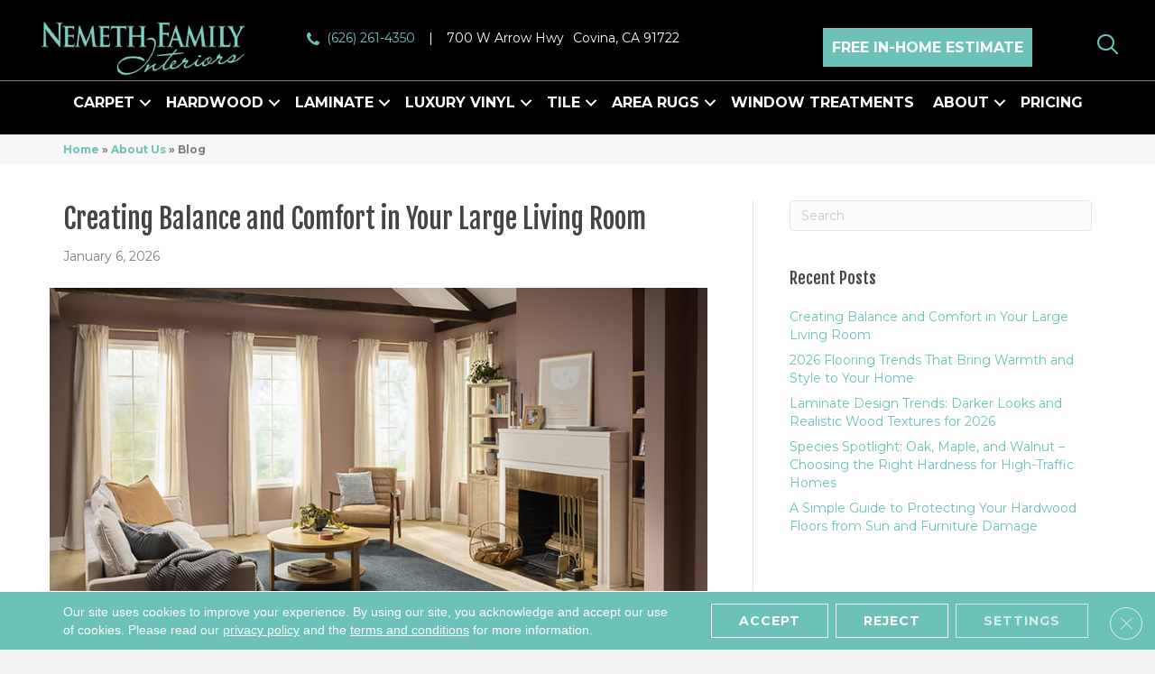

--- FILE ---
content_type: text/html; charset=UTF-8
request_url: https://nemethinteriors.com/about/blog/?tagname=Hardwood%20Flooring
body_size: 22747
content:
<!DOCTYPE html><html lang="en-US"><head><meta charset="UTF-8" /><link rel="preconnect" href="https://fonts.gstatic.com/" crossorigin /><meta name='viewport' content='width=device-width, initial-scale=1.0' /><meta http-equiv='X-UA-Compatible' content='IE=edge' /> <script>var gform;gform||(document.addEventListener("gform_main_scripts_loaded",function(){gform.scriptsLoaded=!0}),document.addEventListener("gform/theme/scripts_loaded",function(){gform.themeScriptsLoaded=!0}),window.addEventListener("DOMContentLoaded",function(){gform.domLoaded=!0}),gform={domLoaded:!1,scriptsLoaded:!1,themeScriptsLoaded:!1,isFormEditor:()=>"function"==typeof InitializeEditor,callIfLoaded:function(o){return!(!gform.domLoaded||!gform.scriptsLoaded||!gform.themeScriptsLoaded&&!gform.isFormEditor()||(gform.isFormEditor()&&console.warn("The use of gform.initializeOnLoaded() is deprecated in the form editor context and will be removed in Gravity Forms 3.1."),o(),0))},initializeOnLoaded:function(o){gform.callIfLoaded(o)||(document.addEventListener("gform_main_scripts_loaded",()=>{gform.scriptsLoaded=!0,gform.callIfLoaded(o)}),document.addEventListener("gform/theme/scripts_loaded",()=>{gform.themeScriptsLoaded=!0,gform.callIfLoaded(o)}),window.addEventListener("DOMContentLoaded",()=>{gform.domLoaded=!0,gform.callIfLoaded(o)}))},hooks:{action:{},filter:{}},addAction:function(o,r,e,t){gform.addHook("action",o,r,e,t)},addFilter:function(o,r,e,t){gform.addHook("filter",o,r,e,t)},doAction:function(o){gform.doHook("action",o,arguments)},applyFilters:function(o){return gform.doHook("filter",o,arguments)},removeAction:function(o,r){gform.removeHook("action",o,r)},removeFilter:function(o,r,e){gform.removeHook("filter",o,r,e)},addHook:function(o,r,e,t,n){null==gform.hooks[o][r]&&(gform.hooks[o][r]=[]);var d=gform.hooks[o][r];null==n&&(n=r+"_"+d.length),gform.hooks[o][r].push({tag:n,callable:e,priority:t=null==t?10:t})},doHook:function(r,o,e){var t;if(e=Array.prototype.slice.call(e,1),null!=gform.hooks[r][o]&&((o=gform.hooks[r][o]).sort(function(o,r){return o.priority-r.priority}),o.forEach(function(o){"function"!=typeof(t=o.callable)&&(t=window[t]),"action"==r?t.apply(null,e):e[0]=t.apply(null,e)})),"filter"==r)return e[0]},removeHook:function(o,r,t,n){var e;null!=gform.hooks[o][r]&&(e=(e=gform.hooks[o][r]).filter(function(o,r,e){return!!(null!=n&&n!=o.tag||null!=t&&t!=o.priority)}),gform.hooks[o][r]=e)}});</script> <link rel="profile" href="https://gmpg.org/xfn/11" /><meta name='robots' content='index, follow, max-image-preview:large, max-snippet:-1, max-video-preview:-1' /><style>img:is([sizes="auto" i],[sizes^="auto," i]){contain-intrinsic-size:3000px 1500px}</style><title>Blog in Covina, CA | Nemeth Family Interiors</title><link rel="canonical" href="https://nemethinteriors.com/about/blog/" /><link rel="next" href="https://nemethinteriors.com/about/blog/page/2/" /><meta property="og:locale" content="en_US" /><meta property="og:type" content="article" /><meta property="og:title" content="Blog in Covina, CA | Nemeth Family Interiors" /><meta property="og:url" content="https://nemethinteriors.com/about/blog/" /><meta property="og:site_name" content="Nemeth Family Interiors" /><meta property="og:image" content="https://nemethinteriors.com/wp-content/uploads/2025/03/basiclogo-2.webp" /><meta property="og:image:width" content="1200" /><meta property="og:image:height" content="675" /><meta property="og:image:type" content="image/webp" /><meta name="twitter:card" content="summary_large_image" /><link rel='dns-prefetch' href='//viz.broadlu.me' /><link rel='dns-prefetch' href='//fonts.googleapis.com' /><link href='https://fonts.gstatic.com' crossorigin rel='preconnect' /> <script src="https://static.floorforce.com/init-2.min.js" defer="true"></script><script stayinhead="true" src="https://www.floorlytics.broadlu.me/ff8/scitylana.min.js" defer="true"></script> <script type="text/javascript" stayinhead="true">!function(a,e){if(a.__mosaic)a.console&&a.console.warn("mosaic already loaded");else{a.__mosaic={loaded:!0};var o=e.createElement("script");o.type="text/javascript",o.defer=!0,o.src="https://cdn.dhq.technology/"+a.location.host+"/public/main.js",e.head.appendChild(o)}}(window,document);</script><link rel="preload" href="https://nemethinteriors.com/wp-content/plugins/bb-plugin/fonts/fontawesome/5.15.4/webfonts/fa-solid-900.woff2" as="font" type="font/woff2" crossorigin="anonymous"><link rel="preload" href="https://nemethinteriors.com/wp-content/plugins/bb-plugin/fonts/fontawesome/5.15.4/webfonts/fa-regular-400.woff2" as="font" type="font/woff2" crossorigin="anonymous"> <script>WebFontConfig={google:{families:["Montserrat:700,300,400","Fjalla One:400&display=swap"]}};if ( typeof WebFont === "object" && typeof WebFont.load === "function" ) { WebFont.load( WebFontConfig ); }</script><script data-optimized="1" src="https://nemethinteriors.com/wp-content/plugins/litespeed-cache/assets/js/webfontloader.min.js"></script> <link data-optimized="1" rel='stylesheet' id='brand-frontend-styles-css' href='https://nemethinteriors.com/wp-content/litespeed/css/5dc25355686dfb86225968672e46540e.css?ver=7baf6' media='all' /><link data-optimized="1" rel='stylesheet' id='font-awesome-styles-css' href='https://nemethinteriors.com/wp-content/litespeed/css/512c338edc69d1663fcf7688417e3dd5.css?ver=e3e66' media='all' /><link data-optimized="1" rel='stylesheet' id='brands-css' href='https://nemethinteriors.com/wp-content/litespeed/css/83528d0c5cf5658dc37fd6d61a7ed4f5.css?ver=088f4' media='all' /><link data-optimized="1" rel='stylesheet' id='frontend-styles-css' href='https://nemethinteriors.com/wp-content/litespeed/css/b67d19b61d75a1550bc245d8277356b4.css?ver=7cb8f' media='all' /><link data-optimized="1" rel='stylesheet' id='wp-product-filter-react-style-css' href='https://nemethinteriors.com/wp-content/litespeed/css/e0fd1bd6f0b551b43cceb9464021f19c.css?ver=6880d' media='all' /><link data-optimized="1" rel='stylesheet' id='page-list-style-css' href='https://nemethinteriors.com/wp-content/litespeed/css/2d23632136d000c073752020f904b5e7.css?ver=8205d' media='all' /><link data-optimized="1" rel='stylesheet' id='dashicons-css' href='https://nemethinteriors.com/wp-content/litespeed/css/945f15dbda4cbda9aa744e2f7b0c0b47.css?ver=daae4' media='all' /><link data-optimized="1" rel='stylesheet' id='rmp-menu-styles-css' href='https://nemethinteriors.com/wp-content/litespeed/css/316e193380a6fff4b27a59e9571ddce2.css?ver=8e6d9' media='all' /><link data-optimized="1" rel='stylesheet' id='font-awesome-5-css' href='https://nemethinteriors.com/wp-content/litespeed/css/b496a804d69a4c58782dad59f5322327.css?ver=c2ae4' media='all' /><link data-optimized="1" rel='stylesheet' id='ultimate-icons-css' href='https://nemethinteriors.com/wp-content/litespeed/css/7ca6dde596296cb0c798b11b8132ba5a.css?ver=97bf5' media='all' /><link data-optimized="1" rel='stylesheet' id='fl-builder-layout-bundle-c62de2f52efed130aaee2bfe5ff427d8-css' href='https://nemethinteriors.com/wp-content/litespeed/css/a6e61d27d88bf0caa6c5491eba7f7d8a.css?ver=e379c' media='all' /><link data-optimized="1" rel='stylesheet' id='moove_gdpr_frontend-css' href='https://nemethinteriors.com/wp-content/litespeed/css/be8be8e221391630cb711b53b7d7f5f0.css?ver=39de3' media='all' /><style id='moove_gdpr_frontend-inline-css'>#moove_gdpr_cookie_modal .moove-gdpr-modal-content .moove-gdpr-tab-main h3.tab-title,#moove_gdpr_cookie_modal .moove-gdpr-modal-content .moove-gdpr-tab-main span.tab-title,#moove_gdpr_cookie_modal .moove-gdpr-modal-content .moove-gdpr-modal-left-content #moove-gdpr-menu li a,#moove_gdpr_cookie_modal .moove-gdpr-modal-content .moove-gdpr-modal-left-content #moove-gdpr-menu li button,#moove_gdpr_cookie_modal .moove-gdpr-modal-content .moove-gdpr-modal-left-content .moove-gdpr-branding-cnt a,#moove_gdpr_cookie_modal .moove-gdpr-modal-content .moove-gdpr-modal-footer-content .moove-gdpr-button-holder a.mgbutton,#moove_gdpr_cookie_modal .moove-gdpr-modal-content .moove-gdpr-modal-footer-content .moove-gdpr-button-holder button.mgbutton,#moove_gdpr_cookie_modal .cookie-switch .cookie-slider:after,#moove_gdpr_cookie_modal .cookie-switch .slider:after,#moove_gdpr_cookie_modal .switch .cookie-slider:after,#moove_gdpr_cookie_modal .switch .slider:after,#moove_gdpr_cookie_info_bar .moove-gdpr-info-bar-container .moove-gdpr-info-bar-content p,#moove_gdpr_cookie_info_bar .moove-gdpr-info-bar-container .moove-gdpr-info-bar-content p a,#moove_gdpr_cookie_info_bar .moove-gdpr-info-bar-container .moove-gdpr-info-bar-content a.mgbutton,#moove_gdpr_cookie_info_bar .moove-gdpr-info-bar-container .moove-gdpr-info-bar-content button.mgbutton,#moove_gdpr_cookie_modal .moove-gdpr-modal-content .moove-gdpr-tab-main .moove-gdpr-tab-main-content h1,#moove_gdpr_cookie_modal .moove-gdpr-modal-content .moove-gdpr-tab-main .moove-gdpr-tab-main-content h2,#moove_gdpr_cookie_modal .moove-gdpr-modal-content .moove-gdpr-tab-main .moove-gdpr-tab-main-content h3,#moove_gdpr_cookie_modal .moove-gdpr-modal-content .moove-gdpr-tab-main .moove-gdpr-tab-main-content h4,#moove_gdpr_cookie_modal .moove-gdpr-modal-content .moove-gdpr-tab-main .moove-gdpr-tab-main-content h5,#moove_gdpr_cookie_modal .moove-gdpr-modal-content .moove-gdpr-tab-main .moove-gdpr-tab-main-content h6,#moove_gdpr_cookie_modal .moove-gdpr-modal-content.moove_gdpr_modal_theme_v2 .moove-gdpr-modal-title .tab-title,#moove_gdpr_cookie_modal .moove-gdpr-modal-content.moove_gdpr_modal_theme_v2 .moove-gdpr-tab-main h3.tab-title,#moove_gdpr_cookie_modal .moove-gdpr-modal-content.moove_gdpr_modal_theme_v2 .moove-gdpr-tab-main span.tab-title,#moove_gdpr_cookie_modal .moove-gdpr-modal-content.moove_gdpr_modal_theme_v2 .moove-gdpr-branding-cnt a{font-weight:inherit}#moove_gdpr_cookie_modal,#moove_gdpr_cookie_info_bar,.gdpr_cookie_settings_shortcode_content{font-family:&#039;Montserrat&#039;,sans-serif}#moove_gdpr_save_popup_settings_button{background-color:#373737;color:#fff}#moove_gdpr_save_popup_settings_button:hover{background-color:#000}#moove_gdpr_cookie_info_bar .moove-gdpr-info-bar-container .moove-gdpr-info-bar-content a.mgbutton,#moove_gdpr_cookie_info_bar .moove-gdpr-info-bar-container .moove-gdpr-info-bar-content button.mgbutton{background-color:#e22c2c}#moove_gdpr_cookie_modal .moove-gdpr-modal-content .moove-gdpr-modal-footer-content .moove-gdpr-button-holder a.mgbutton,#moove_gdpr_cookie_modal .moove-gdpr-modal-content .moove-gdpr-modal-footer-content .moove-gdpr-button-holder button.mgbutton,.gdpr_cookie_settings_shortcode_content .gdpr-shr-button.button-green{background-color:#e22c2c;border-color:#e22c2c}#moove_gdpr_cookie_modal .moove-gdpr-modal-content .moove-gdpr-modal-footer-content .moove-gdpr-button-holder a.mgbutton:hover,#moove_gdpr_cookie_modal .moove-gdpr-modal-content .moove-gdpr-modal-footer-content .moove-gdpr-button-holder button.mgbutton:hover,.gdpr_cookie_settings_shortcode_content .gdpr-shr-button.button-green:hover{background-color:#fff;color:#e22c2c}#moove_gdpr_cookie_modal .moove-gdpr-modal-content .moove-gdpr-modal-close i,#moove_gdpr_cookie_modal .moove-gdpr-modal-content .moove-gdpr-modal-close span.gdpr-icon{background-color:#e22c2c;border:1px solid #e22c2c}#moove_gdpr_cookie_info_bar span.change-settings-button.focus-g,#moove_gdpr_cookie_info_bar span.change-settings-button:focus,#moove_gdpr_cookie_info_bar button.change-settings-button.focus-g,#moove_gdpr_cookie_info_bar button.change-settings-button:focus{-webkit-box-shadow:0 0 1px 3px #e22c2c;-moz-box-shadow:0 0 1px 3px #e22c2c;box-shadow:0 0 1px 3px #e22c2c}#moove_gdpr_cookie_modal .moove-gdpr-modal-content .moove-gdpr-modal-close i:hover,#moove_gdpr_cookie_modal .moove-gdpr-modal-content .moove-gdpr-modal-close span.gdpr-icon:hover,#moove_gdpr_cookie_info_bar span[data-href]>u.change-settings-button{color:#e22c2c}#moove_gdpr_cookie_modal .moove-gdpr-modal-content .moove-gdpr-modal-left-content #moove-gdpr-menu li.menu-item-selected a span.gdpr-icon,#moove_gdpr_cookie_modal .moove-gdpr-modal-content .moove-gdpr-modal-left-content #moove-gdpr-menu li.menu-item-selected button span.gdpr-icon{color:inherit}#moove_gdpr_cookie_modal .moove-gdpr-modal-content .moove-gdpr-modal-left-content #moove-gdpr-menu li a span.gdpr-icon,#moove_gdpr_cookie_modal .moove-gdpr-modal-content .moove-gdpr-modal-left-content #moove-gdpr-menu li button span.gdpr-icon{color:inherit}#moove_gdpr_cookie_modal .gdpr-acc-link{line-height:0;font-size:0;color:#fff0;position:absolute}#moove_gdpr_cookie_modal .moove-gdpr-modal-content .moove-gdpr-modal-close:hover i,#moove_gdpr_cookie_modal .moove-gdpr-modal-content .moove-gdpr-modal-left-content #moove-gdpr-menu li a,#moove_gdpr_cookie_modal .moove-gdpr-modal-content .moove-gdpr-modal-left-content #moove-gdpr-menu li button,#moove_gdpr_cookie_modal .moove-gdpr-modal-content .moove-gdpr-modal-left-content #moove-gdpr-menu li button i,#moove_gdpr_cookie_modal .moove-gdpr-modal-content .moove-gdpr-modal-left-content #moove-gdpr-menu li a i,#moove_gdpr_cookie_modal .moove-gdpr-modal-content .moove-gdpr-tab-main .moove-gdpr-tab-main-content a:hover,#moove_gdpr_cookie_info_bar.moove-gdpr-dark-scheme .moove-gdpr-info-bar-container .moove-gdpr-info-bar-content a.mgbutton:hover,#moove_gdpr_cookie_info_bar.moove-gdpr-dark-scheme .moove-gdpr-info-bar-container .moove-gdpr-info-bar-content button.mgbutton:hover,#moove_gdpr_cookie_info_bar.moove-gdpr-dark-scheme .moove-gdpr-info-bar-container .moove-gdpr-info-bar-content a:hover,#moove_gdpr_cookie_info_bar.moove-gdpr-dark-scheme .moove-gdpr-info-bar-container .moove-gdpr-info-bar-content button:hover,#moove_gdpr_cookie_info_bar.moove-gdpr-dark-scheme .moove-gdpr-info-bar-container .moove-gdpr-info-bar-content span.change-settings-button:hover,#moove_gdpr_cookie_info_bar.moove-gdpr-dark-scheme .moove-gdpr-info-bar-container .moove-gdpr-info-bar-content button.change-settings-button:hover,#moove_gdpr_cookie_info_bar.moove-gdpr-dark-scheme .moove-gdpr-info-bar-container .moove-gdpr-info-bar-content u.change-settings-button:hover,#moove_gdpr_cookie_info_bar span[data-href]>u.change-settings-button,#moove_gdpr_cookie_info_bar.moove-gdpr-dark-scheme .moove-gdpr-info-bar-container .moove-gdpr-info-bar-content a.mgbutton.focus-g,#moove_gdpr_cookie_info_bar.moove-gdpr-dark-scheme .moove-gdpr-info-bar-container .moove-gdpr-info-bar-content button.mgbutton.focus-g,#moove_gdpr_cookie_info_bar.moove-gdpr-dark-scheme .moove-gdpr-info-bar-container .moove-gdpr-info-bar-content a.focus-g,#moove_gdpr_cookie_info_bar.moove-gdpr-dark-scheme .moove-gdpr-info-bar-container .moove-gdpr-info-bar-content button.focus-g,#moove_gdpr_cookie_info_bar.moove-gdpr-dark-scheme .moove-gdpr-info-bar-container .moove-gdpr-info-bar-content a.mgbutton:focus,#moove_gdpr_cookie_info_bar.moove-gdpr-dark-scheme .moove-gdpr-info-bar-container .moove-gdpr-info-bar-content button.mgbutton:focus,#moove_gdpr_cookie_info_bar.moove-gdpr-dark-scheme .moove-gdpr-info-bar-container .moove-gdpr-info-bar-content a:focus,#moove_gdpr_cookie_info_bar.moove-gdpr-dark-scheme .moove-gdpr-info-bar-container .moove-gdpr-info-bar-content button:focus,#moove_gdpr_cookie_info_bar.moove-gdpr-dark-scheme .moove-gdpr-info-bar-container .moove-gdpr-info-bar-content span.change-settings-button.focus-g,span.change-settings-button:focus,button.change-settings-button.focus-g,button.change-settings-button:focus,#moove_gdpr_cookie_info_bar.moove-gdpr-dark-scheme .moove-gdpr-info-bar-container .moove-gdpr-info-bar-content u.change-settings-button.focus-g,#moove_gdpr_cookie_info_bar.moove-gdpr-dark-scheme .moove-gdpr-info-bar-container .moove-gdpr-info-bar-content u.change-settings-button:focus{color:#e22c2c}#moove_gdpr_cookie_modal .moove-gdpr-branding.focus-g span,#moove_gdpr_cookie_modal .moove-gdpr-modal-content .moove-gdpr-tab-main a.focus-g{color:#e22c2c}#moove_gdpr_cookie_modal.gdpr_lightbox-hide{display:none}</style><link data-optimized="1" rel='stylesheet' id='jquery-magnificpopup-css' href='https://nemethinteriors.com/wp-content/litespeed/css/0f3d3d0b4ae6b2acfd23ed0fd00bc70d.css?ver=91bbb' media='all' /><link data-optimized="1" rel='stylesheet' id='bootstrap-css' href='https://nemethinteriors.com/wp-content/litespeed/css/8ced3315b386b4776cecc7a7de8aba55.css?ver=e3694' media='all' /><link data-optimized="1" rel='stylesheet' id='fl-automator-skin-css' href='https://nemethinteriors.com/wp-content/litespeed/css/12a1d87c1d9fa1651ddaba481d9a168a.css?ver=0df6f' media='all' /><link data-optimized="1" rel='stylesheet' id='fl-child-theme-css' href='https://nemethinteriors.com/wp-content/litespeed/css/aa79faa6118dbc2cac96eeb0b01ca508.css?ver=8a7ea' media='all' /> <script src="https://nemethinteriors.com/wp-includes/js/jquery/jquery.min.js?ver=3.7.1" id="jquery-core-js"></script> <link rel="https://api.w.org/" href="https://nemethinteriors.com/wp-json/" /><style>:root{--birdEye-primary-color:#6cc2b9}</style><style>.salebanner-slide{max-height:440px!important;margin:0 auto;display:block}.homepage-banner-bg{background-image:url(https://mmllc-images.s3.amazonaws.com/promos/rgsshpnwwrgs2026/background_10823_818282702homebackground.webp)!important;background-repeat:no-repeat}.fl-row-content-wrap.nosalebg{background-image:url(https://mmllc-images.s3.us-east-2.amazonaws.com/beautifall-financing/no-promo-background.jpg)!important;background-repeat:no-repeat;background-position:center center;background-attachment:scroll;background-size:cover}.fl-row-content-wrap.custombg{background-image:url()!important;background-repeat:no-repeat;background-position:center center;background-attachment:scroll;background-size:cover}.fl-row-content-wrap.homepage{background-image:url(https://mmllc-images.s3.amazonaws.com/promos/rgsshpnwwrgs2026/background_10823_818282702homebackground.webp)!important;// background-image:url()!important;background-repeat:no-repeat;background-position:center center;background-attachment:scroll;background-size:cover}img.salebanner.fl-slide-photo-img{max-width:500px}.banner-mobile{display:none;text-align:center}@media(max-width:1080px){.fl-page-header-primary .fl-logo-img{max-width:80%}}@media(max-width:992px){.fl-page-header-primary .fl-logo-img{max-width:50%}.banner-below-heading-n-text h2 span{font-size:25px;line-height:28px}.banner-deskop{display:none}.banner-mobile{display:block}}</style> <script>(function(w,d,s,l,i){w[l]=w[l]||[];w[l].push({'gtm.start':
		new Date().getTime(),event:'gtm.js'});var f=d.getElementsByTagName(s)[0],
		j=d.createElement(s),dl=l!='dataLayer'?'&l='+l:'';j.async=true;j.src=
		'https://www.googletagmanager.com/gtm.js?id='+i+dl;f.parentNode.insertBefore(j,f);
		})(window,document,'script','dataLayer', 'GTM-P7B986D' );</script> <meta name="viewport" content="width=device-width, initial-scale=1, maximum-scale=1">
 <script type="application/ld+json" class="saswp-schema-markup-output">[{"@context":"https:\/\/schema.org\/","@type":"Organization","@id":"https:\/\/nemethinteriors.com#Organization","name":"Nemeth Family Interiors","url":"https:\/\/nemethinteriors.com","sameAs":[],"logo":{"@type":"ImageObject","url":"https:\/\/nemethinteriors.com\/wp-content\/uploads\/2025\/03\/datalogo-2.webp","width":"160","height":"50"}}]</script> <style type="text/css">.broken_link,a.broken_link{text-decoration:line-through}</style><link rel="icon" href="https://nemethinteriors.com/wp-content/uploads/2024/10/New-Project-12.webp" sizes="32x32" /><link rel="icon" href="https://nemethinteriors.com/wp-content/uploads/2024/10/New-Project-12.webp" sizes="192x192" /><link rel="apple-touch-icon" href="https://nemethinteriors.com/wp-content/uploads/2024/10/New-Project-12.webp" /><meta name="msapplication-TileImage" content="https://nemethinteriors.com/wp-content/uploads/2024/10/New-Project-12.webp" /><style id="wp-custom-css">.brand-slider img{max-height:180px;width:auto!important;margin:0 auto}.brand-slider .uabb-image-carousel .slick-track{display:flex;align-items:center;justify-content:center}.product-grid .product-row .fl-post-grid-post .fl-post-grid-image>a>img{max-height:230px!important}</style></head><body class="blog wp-theme-bb-theme wp-child-theme-bb-theme-child fl-builder-2-9-3-1 fl-themer-1-5-1-1 fl-theme-1-7-18-1 fl-no-js fl-theme-builder-footer fl-theme-builder-footer-master-footer fl-theme-builder-header fl-theme-builder-header-master-header fl-framework-bootstrap fl-preset-default fl-full-width fl-scroll-to-top fl-search-active"  >
<button type="button"  aria-controls="rmp-container-1631563" aria-label="Menu Trigger" id="rmp_menu_trigger-1631563"  class="rmp_menu_trigger rmp-menu-trigger-boring">
<span class="rmp-trigger-box">
<span class="responsive-menu-pro-inner"></span>
</span>
</button><div id="rmp-container-1631563" class="rmp-container rmp-container rmp-slide-left"><div id="rmp-menu-wrap-1631563" class="rmp-menu-wrap"><ul id="rmp-menu-1631563" class="rmp-menu" role="menubar" aria-label="Reponsive Menu"><li id="rmp-menu-item-1111381" class=" menu-item menu-item-type-post_type menu-item-object-page menu-item-has-children rmp-menu-item rmp-menu-item-has-children rmp-menu-top-level-item" role="none"><a  href="https://nemethinteriors.com/flooring/"  class="rmp-menu-item-link"  role="menuitem"  >Flooring<div class="rmp-menu-subarrow">▼</div></a><ul aria-label="Flooring"
role="menu" data-depth="2"
class="rmp-submenu rmp-submenu-depth-1"><li id="rmp-menu-item-1111382" class=" menu-item menu-item-type-post_type menu-item-object-page menu-item-has-children rmp-menu-item rmp-menu-item-has-children rmp-menu-sub-level-item" role="none"><a  href="https://nemethinteriors.com/flooring/carpet/"  class="rmp-menu-item-link"  role="menuitem"  >Carpet<div class="rmp-menu-subarrow">▼</div></a><ul aria-label="Carpet"
role="menu" data-depth="3"
class="rmp-submenu rmp-submenu-depth-2"><li id="rmp-menu-item-1111383" class=" menu-item menu-item-type-post_type menu-item-object-page rmp-menu-item rmp-menu-sub-level-item" role="none"><a  href="https://nemethinteriors.com/flooring/carpet/products/"  class="rmp-menu-item-link"  role="menuitem"  >Carpet Products</a></li><li id="rmp-menu-item-1111384" class=" menu-item menu-item-type-post_type menu-item-object-page rmp-menu-item rmp-menu-sub-level-item" role="none"><a  href="https://nemethinteriors.com/flooring/carpet/gallery/"  class="rmp-menu-item-link"  role="menuitem"  >Carpet Inspiration Gallery</a></li><li id="rmp-menu-item-1111385" class=" menu-item menu-item-type-post_type menu-item-object-page rmp-menu-item rmp-menu-sub-level-item" role="none"><a  href="https://nemethinteriors.com/flooring/carpet/installation/"  class="rmp-menu-item-link"  role="menuitem"  >Carpet Installation</a></li><li id="rmp-menu-item-1111386" class=" menu-item menu-item-type-post_type menu-item-object-page rmp-menu-item rmp-menu-sub-level-item" role="none"><a  href="https://nemethinteriors.com/flooring/carpet/care-and-maintenance/"  class="rmp-menu-item-link"  role="menuitem"  >Carpet Care &#038; Maintenance</a></li></ul></li><li id="rmp-menu-item-1111387" class=" menu-item menu-item-type-post_type menu-item-object-page menu-item-has-children rmp-menu-item rmp-menu-item-has-children rmp-menu-sub-level-item" role="none"><a  href="https://nemethinteriors.com/flooring/hardwood/"  class="rmp-menu-item-link"  role="menuitem"  >Hardwood<div class="rmp-menu-subarrow">▼</div></a><ul aria-label="Hardwood"
role="menu" data-depth="3"
class="rmp-submenu rmp-submenu-depth-2"><li id="rmp-menu-item-1111388" class=" menu-item menu-item-type-post_type menu-item-object-page rmp-menu-item rmp-menu-sub-level-item" role="none"><a  href="https://nemethinteriors.com/flooring/hardwood/products/"  class="rmp-menu-item-link"  role="menuitem"  >Hardwood Products</a></li><li id="rmp-menu-item-1111389" class=" menu-item menu-item-type-post_type menu-item-object-page rmp-menu-item rmp-menu-sub-level-item" role="none"><a  href="https://nemethinteriors.com/flooring/hardwood/gallery/"  class="rmp-menu-item-link"  role="menuitem"  >Hardwood Inspiration Gallery</a></li><li id="rmp-menu-item-1111390" class=" menu-item menu-item-type-post_type menu-item-object-page rmp-menu-item rmp-menu-sub-level-item" role="none"><a  href="https://nemethinteriors.com/flooring/hardwood/installation/"  class="rmp-menu-item-link"  role="menuitem"  >Hardwood Installation</a></li><li id="rmp-menu-item-1111391" class=" menu-item menu-item-type-post_type menu-item-object-page rmp-menu-item rmp-menu-sub-level-item" role="none"><a  href="https://nemethinteriors.com/flooring/hardwood/care-and-maintenance/"  class="rmp-menu-item-link"  role="menuitem"  >Hardwood Care &#038; Maintenance</a></li></ul></li><li id="rmp-menu-item-1111392" class=" menu-item menu-item-type-post_type menu-item-object-page menu-item-has-children rmp-menu-item rmp-menu-item-has-children rmp-menu-sub-level-item" role="none"><a  href="https://nemethinteriors.com/flooring/laminate/"  class="rmp-menu-item-link"  role="menuitem"  >Laminate<div class="rmp-menu-subarrow">▼</div></a><ul aria-label="Laminate"
role="menu" data-depth="3"
class="rmp-submenu rmp-submenu-depth-2"><li id="rmp-menu-item-1111393" class=" menu-item menu-item-type-post_type menu-item-object-page rmp-menu-item rmp-menu-sub-level-item" role="none"><a  href="https://nemethinteriors.com/flooring/laminate/products/"  class="rmp-menu-item-link"  role="menuitem"  >Laminate Products</a></li><li id="rmp-menu-item-1111394" class=" menu-item menu-item-type-post_type menu-item-object-page rmp-menu-item rmp-menu-sub-level-item" role="none"><a  href="https://nemethinteriors.com/flooring/laminate/gallery/"  class="rmp-menu-item-link"  role="menuitem"  >Laminate Inspiration Gallery</a></li><li id="rmp-menu-item-1111395" class=" menu-item menu-item-type-post_type menu-item-object-page rmp-menu-item rmp-menu-sub-level-item" role="none"><a  href="https://nemethinteriors.com/flooring/laminate/installation/"  class="rmp-menu-item-link"  role="menuitem"  >Laminate Installation</a></li><li id="rmp-menu-item-1111396" class=" menu-item menu-item-type-post_type menu-item-object-page rmp-menu-item rmp-menu-sub-level-item" role="none"><a  href="https://nemethinteriors.com/flooring/laminate/care-and-maintenance/"  class="rmp-menu-item-link"  role="menuitem"  >Laminate Care &#038; Maintenance</a></li></ul></li><li id="rmp-menu-item-1111397" class=" menu-item menu-item-type-post_type menu-item-object-page menu-item-has-children rmp-menu-item rmp-menu-item-has-children rmp-menu-sub-level-item" role="none"><a  href="https://nemethinteriors.com/flooring/luxury-vinyl/"  class="rmp-menu-item-link"  role="menuitem"  >Luxury Vinyl<div class="rmp-menu-subarrow">▼</div></a><ul aria-label="Luxury Vinyl"
role="menu" data-depth="3"
class="rmp-submenu rmp-submenu-depth-2"><li id="rmp-menu-item-1111398" class=" menu-item menu-item-type-post_type menu-item-object-page rmp-menu-item rmp-menu-sub-level-item" role="none"><a  href="https://nemethinteriors.com/flooring/luxury-vinyl/products/"  class="rmp-menu-item-link"  role="menuitem"  >Luxury Vinyl Products</a></li><li id="rmp-menu-item-2090944" class=" menu-item menu-item-type-post_type menu-item-object-page rmp-menu-item rmp-menu-sub-level-item" role="none"><a  href="https://nemethinteriors.com/flooring/brands/shaw/coretec/"  class="rmp-menu-item-link"  role="menuitem"  >COREtec</a></li><li id="rmp-menu-item-1111399" class=" menu-item menu-item-type-post_type menu-item-object-page rmp-menu-item rmp-menu-sub-level-item" role="none"><a  href="https://nemethinteriors.com/flooring/luxury-vinyl/gallery/"  class="rmp-menu-item-link"  role="menuitem"  >Luxury Vinyl Inspiration Gallery</a></li><li id="rmp-menu-item-1111400" class=" menu-item menu-item-type-post_type menu-item-object-page rmp-menu-item rmp-menu-sub-level-item" role="none"><a  href="https://nemethinteriors.com/flooring/luxury-vinyl/installation/"  class="rmp-menu-item-link"  role="menuitem"  >Luxury Vinyl Installation</a></li><li id="rmp-menu-item-1111401" class=" menu-item menu-item-type-post_type menu-item-object-page rmp-menu-item rmp-menu-sub-level-item" role="none"><a  href="https://nemethinteriors.com/flooring/luxury-vinyl/care-and-maintenance/"  class="rmp-menu-item-link"  role="menuitem"  >Luxury Vinyl Care &#038; Maintenance</a></li></ul></li><li id="rmp-menu-item-1111402" class=" menu-item menu-item-type-post_type menu-item-object-page menu-item-has-children rmp-menu-item rmp-menu-item-has-children rmp-menu-sub-level-item" role="none"><a  href="https://nemethinteriors.com/flooring/tile/"  class="rmp-menu-item-link"  role="menuitem"  >Tile<div class="rmp-menu-subarrow">▼</div></a><ul aria-label="Tile"
role="menu" data-depth="3"
class="rmp-submenu rmp-submenu-depth-2"><li id="rmp-menu-item-1111403" class=" menu-item menu-item-type-post_type menu-item-object-page rmp-menu-item rmp-menu-sub-level-item" role="none"><a  href="https://nemethinteriors.com/flooring/tile/products/"  class="rmp-menu-item-link"  role="menuitem"  >Tile Products</a></li><li id="rmp-menu-item-1111404" class=" menu-item menu-item-type-post_type menu-item-object-page rmp-menu-item rmp-menu-sub-level-item" role="none"><a  href="https://nemethinteriors.com/flooring/tile/gallery/"  class="rmp-menu-item-link"  role="menuitem"  >Tile Inspiration Gallery</a></li><li id="rmp-menu-item-1111405" class=" menu-item menu-item-type-post_type menu-item-object-page rmp-menu-item rmp-menu-sub-level-item" role="none"><a  href="https://nemethinteriors.com/flooring/tile/installation/"  class="rmp-menu-item-link"  role="menuitem"  >Tile Installation</a></li><li id="rmp-menu-item-1111406" class=" menu-item menu-item-type-post_type menu-item-object-page rmp-menu-item rmp-menu-sub-level-item" role="none"><a  href="https://nemethinteriors.com/flooring/tile/care-and-maintenance/"  class="rmp-menu-item-link"  role="menuitem"  >Tile Care &#038; Maintenance</a></li></ul></li><li id="rmp-menu-item-1111407" class=" menu-item menu-item-type-post_type menu-item-object-page menu-item-has-children rmp-menu-item rmp-menu-item-has-children rmp-menu-sub-level-item" role="none"><a  href="https://nemethinteriors.com/flooring/area-rugs/"  class="rmp-menu-item-link"  role="menuitem"  >Area Rugs<div class="rmp-menu-subarrow">▼</div></a><ul aria-label="Area Rugs"
role="menu" data-depth="3"
class="rmp-submenu rmp-submenu-depth-2"><li id="rmp-menu-item-1201775" class=" menu-item menu-item-type-custom menu-item-object-custom rmp-menu-item rmp-menu-sub-level-item" role="none"><a  target="_blank"  href="https://rugs.shop/?store=nemethinteriors"  class="rmp-menu-item-link"  role="menuitem"  >Area Rugs Products</a></li><li id="rmp-menu-item-1111408" class=" menu-item menu-item-type-post_type menu-item-object-page rmp-menu-item rmp-menu-sub-level-item" role="none"><a  href="https://nemethinteriors.com/flooring/area-rugs/gallery/"  class="rmp-menu-item-link"  role="menuitem"  >Area Rug Inspiration Gallery</a></li><li id="rmp-menu-item-1111410" class=" menu-item menu-item-type-post_type menu-item-object-page rmp-menu-item rmp-menu-sub-level-item" role="none"><a  href="https://nemethinteriors.com/flooring/area-rugs/rug-pads/"  class="rmp-menu-item-link"  role="menuitem"  >Area Rug Pads</a></li><li id="rmp-menu-item-1111409" class=" menu-item menu-item-type-post_type menu-item-object-page rmp-menu-item rmp-menu-sub-level-item" role="none"><a  href="https://nemethinteriors.com/flooring/area-rugs/care-and-maintenance/"  class="rmp-menu-item-link"  role="menuitem"  >Area Rugs Care &#038; Maintenance</a></li></ul></li></ul></li><li id="rmp-menu-item-1111415" class=" menu-item menu-item-type-post_type menu-item-object-page menu-item-has-children rmp-menu-item rmp-menu-item-has-children rmp-menu-top-level-item" role="none"><a  href="https://nemethinteriors.com/services/"  class="rmp-menu-item-link"  role="menuitem"  >Services<div class="rmp-menu-subarrow">▼</div></a><ul aria-label="Services"
role="menu" data-depth="2"
class="rmp-submenu rmp-submenu-depth-1"><li id="rmp-menu-item-1111426" class=" menu-item menu-item-type-post_type menu-item-object-page rmp-menu-item rmp-menu-sub-level-item" role="none"><a  href="https://nemethinteriors.com/flooring-financing/"  class="rmp-menu-item-link"  role="menuitem"  >Financing</a></li><li id="rmp-menu-item-1382718" class=" menu-item menu-item-type-post_type menu-item-object-page rmp-menu-item rmp-menu-sub-level-item" role="none"><a  href="https://nemethinteriors.com/services/free-estimate/"  class="rmp-menu-item-link"  role="menuitem"  >Free In-Home Estimate</a></li><li id="rmp-menu-item-1382719" class=" menu-item menu-item-type-post_type menu-item-object-page rmp-menu-item rmp-menu-sub-level-item" role="none"><a  href="https://nemethinteriors.com/services/room-visualizer/"  class="rmp-menu-item-link"  role="menuitem"  >Room Visualizer</a></li><li id="rmp-menu-item-1382720" class=" menu-item menu-item-type-post_type menu-item-object-page rmp-menu-item rmp-menu-sub-level-item" role="none"><a  href="https://nemethinteriors.com/services/window-treatments/"  class="rmp-menu-item-link"  role="menuitem"  >Window Treatments</a></li></ul></li><li id="rmp-menu-item-1111411" class=" menu-item menu-item-type-post_type menu-item-object-page current-page-ancestor current-menu-ancestor current-menu-parent current-page-parent current_page_parent current_page_ancestor menu-item-has-children rmp-menu-item rmp-menu-item-current-ancestor rmp-menu-item-current-parent rmp-menu-item-has-children rmp-menu-top-level-item" role="none"><a  href="https://nemethinteriors.com/about/"  class="rmp-menu-item-link"  role="menuitem"  >About<div class="rmp-menu-subarrow">▼</div></a><ul aria-label="About"
role="menu" data-depth="2"
class="rmp-submenu rmp-submenu-depth-1"><li id="rmp-menu-item-1826470" class=" menu-item menu-item-type-post_type menu-item-object-page rmp-menu-item rmp-menu-sub-level-item" role="none"><a  href="https://nemethinteriors.com/about/installation-gallery/"  class="rmp-menu-item-link"  role="menuitem"  >Installation Gallery</a></li><li id="rmp-menu-item-1111412" class=" menu-item menu-item-type-post_type menu-item-object-page rmp-menu-item rmp-menu-sub-level-item" role="none"><a  href="https://nemethinteriors.com/about/reviews/"  class="rmp-menu-item-link"  role="menuitem"  >Reviews</a></li><li id="rmp-menu-item-1201776" class=" menu-item menu-item-type-post_type menu-item-object-page current-menu-item page_item page-item-1159754 current_page_item current_page_parent rmp-menu-item rmp-menu-current-item rmp-menu-sub-level-item" role="none"><a  href="https://nemethinteriors.com/about/blog/"  class="rmp-menu-item-link"  role="menuitem"  >Blog</a></li></ul></li><li id="rmp-menu-item-1111413" class=" menu-item menu-item-type-post_type menu-item-object-page rmp-menu-item rmp-menu-top-level-item" role="none"><a  href="https://nemethinteriors.com/about/location/"  class="rmp-menu-item-link"  role="menuitem"  >Location</a></li><li id="rmp-menu-item-1111414" class=" menu-item menu-item-type-post_type menu-item-object-page rmp-menu-item rmp-menu-top-level-item" role="none"><a  href="https://nemethinteriors.com/contact-us/"  class="rmp-menu-item-link"  role="menuitem"  >Contact</a></li><li id="rmp-menu-item-2090867" class=" menu-item menu-item-type-post_type menu-item-object-page rmp-menu-item rmp-menu-top-level-item" role="none"><a  href="https://nemethinteriors.com/how-much/"  class="rmp-menu-item-link"  role="menuitem"  >Pricing</a></li></ul></div><div id="rmp-menu-additional-content-1631563" class="rmp-menu-additional-content"><ul class='storename'><li><div class='phone'><a href='tel:6262614350'><span>(626) 261-4350</span></a></div></li></ul><ul class='storename'><li><div class="store-container"><div class="address"><a href="https://maps.google.com/maps/?q=Nemeth+Family+Interiors+700+W+Arrow+Hwy+Covina+CA+91722+" target="_blank" rel="noopener" ><p>700 W Arrow Hwy</p><p>Covina, CA 91722</p></a></div></div></li></ul></div><div id="rmp-search-box-1631563" class="rmp-search-box"><form action="https://nemethinteriors.com/" class="rmp-search-form" role="search">
<input type="search" name="s" title="Search" placeholder="Search" class="rmp-search-box"></form></div></div>
<noscript><iframe src="//www.googletagmanager.com/ns.html?id=GTM-P7B986D"
height="0" width="0" style="display:none;visibility:hidden"></iframe></noscript><a aria-label="Skip to content" class="fl-screen-reader-text" href="#fl-main-content">Skip to content</a><div class="fl-page"><header class="fl-builder-content fl-builder-content-1111419 fl-builder-global-templates-locked" data-post-id="1111419" data-type="header" data-sticky="0" data-sticky-on="" data-sticky-breakpoint="medium" data-shrink="0" data-overlay="0" data-overlay-bg="transparent" data-shrink-image-height="50px" role="banner"  ><div class="fl-row fl-row-full-width fl-row-bg-color fl-node-618e0fa402272 fl-row-default-height fl-row-align-center" data-node="618e0fa402272"><div class="fl-row-content-wrap"><div class="fl-row-content fl-row-fixed-width fl-node-content"><div class="fl-col-group fl-node-wfnj06gisr3u" data-node="wfnj06gisr3u"><div class="fl-col fl-node-r6w4dan92zub fl-col-bg-color" data-node="r6w4dan92zub"><div class="fl-col-content fl-node-content"><div class="fl-module fl-module-rich-text fl-node-7i3fkwb0ygqz fl-visible-medium fl-visible-mobile topBarAddress" data-node="7i3fkwb0ygqz"><div class="fl-module-content fl-node-content"><div class="fl-rich-text"><p style="text-align: center;"><ul class='storename'><li><div class='phone'><a href='tel:6262614350'><span>(626) 261-4350</span></a></div></li></ul><ul class='storename'><li><div class="store-container"><div class="address"><a href="https://maps.google.com/maps/?q=Nemeth+Family+Interiors+700+W+Arrow+Hwy+Covina+CA+91722+" target="_blank" rel="noopener" ><p>700 W Arrow Hwy</p><p>Covina, CA 91722</p></a></div></div></li></ul></p></div></div></div></div></div></div><div class="fl-col-group fl-node-618e0fa40227e fl-col-group-equal-height fl-col-group-align-center fl-col-group-custom-width" data-node="618e0fa40227e"><div class="fl-col fl-node-618e0fa402280 fl-col-bg-color fl-col-small fl-col-small-custom-width" data-node="618e0fa402280"><div class="fl-col-content fl-node-content"><div class="fl-module fl-module-uabb-photo fl-node-bw0f2oepmks6" data-node="bw0f2oepmks6"><div class="fl-module-content fl-node-content"><div class="uabb-module-content uabb-photo
uabb-photo-align-left uabb-photo-mob-align-left"  ><div class="uabb-photo-content "><a href="/" target="_self"  >
<img decoding="async" width="402" height="122" class="uabb-photo-img wp-image-1865619 size-full" src="https://nemethinteriors.com/wp-content/uploads/2021/11/nemethinteriors_logo.webp" alt="Logo | Nemeth Family Interiors" title="nemethinteriors_logo"  srcset="https://nemethinteriors.com/wp-content/uploads/2021/11/nemethinteriors_logo.webp 402w, https://nemethinteriors.com/wp-content/uploads/2021/11/nemethinteriors_logo-300x91.webp 300w" sizes="(max-width: 402px) 100vw, 402px" /></a></div></div></div></div></div></div><div class="fl-col fl-node-618e0fa402281 fl-col-bg-color fl-col-small-custom-width fl-col-has-cols fl-visible-desktop fl-visible-large" data-node="618e0fa402281"><div class="fl-col-content fl-node-content"><div class="fl-col-group fl-node-93ano07cvgzy fl-col-group-nested fl-col-group-equal-height fl-col-group-align-center" data-node="93ano07cvgzy"><div class="fl-col fl-node-spl3x1ea5n6i fl-col-bg-color" data-node="spl3x1ea5n6i"><div class="fl-col-content fl-node-content"><div class="fl-module fl-module-rich-text fl-node-piwdemhyk51g" data-node="piwdemhyk51g"><div class="fl-module-content fl-node-content"><div class="fl-rich-text"><p><ul class='storename'><li><div class='phone'><a href='tel:6262614350'><span>(626) 261-4350</span></a></div></li></ul> |<ul class='storename'><li><div class="store-container"><div class="address"><a href="https://maps.google.com/maps/?q=Nemeth+Family+Interiors+700+W+Arrow+Hwy+Covina+CA+91722+" target="_blank" rel="noopener" ><p>700 W Arrow Hwy</p><p>Covina, CA 91722</p></a></div></div></li></ul></p></div></div></div></div></div><div class="fl-col fl-node-m3jw7i9dhke2 fl-col-bg-color fl-col-small" data-node="m3jw7i9dhke2"><div class="fl-col-content fl-node-content"><div class="fl-module fl-module-button fl-node-1wglzasmjprk" data-node="1wglzasmjprk"><div class="fl-module-content fl-node-content"><div class="fl-button-wrap fl-button-width-auto fl-button-right">
<a href="/services/free-estimate/" target="_self" class="fl-button">
<span class="fl-button-text">FREE IN-HOME ESTIMATE</span>
</a></div></div></div></div></div></div></div></div><div class="fl-col fl-node-m1yf3unhve2i fl-col-bg-color fl-col-small fl-visible-desktop fl-visible-large" data-node="m1yf3unhve2i"><div class="fl-col-content fl-node-content"><div class="fl-module fl-module-icon fl-node-nxzos8cu1yh2 searchIcon" data-node="nxzos8cu1yh2"><div class="fl-module-content fl-node-content"><div class="fl-icon-wrap">
<span class="fl-icon">
<i class="ua-icon ua-icon-search" aria-hidden="true"></i>
</span></div></div></div></div></div></div></div></div></div><div class="fl-row fl-row-full-width fl-row-bg-color fl-node-qbcmlrwjxg19 fl-row-default-height fl-row-align-center" data-node="qbcmlrwjxg19"><div class="fl-row-content-wrap"><div class="fl-row-content fl-row-fixed-width fl-node-content"><div class="fl-col-group fl-node-w5zkia6sv0le fl-col-group-equal-height fl-col-group-align-center" data-node="w5zkia6sv0le"><div class="fl-col fl-node-5samck64loqu fl-col-bg-color fl-visible-desktop fl-visible-large" data-node="5samck64loqu"><div class="fl-col-content fl-node-content"><div class="fl-module fl-module-menu fl-node-618e0fa402283" data-node="618e0fa402283"><div class="fl-module-content fl-node-content"><div class="fl-menu"><div class="fl-clear"></div><nav aria-label="Menu"  ><ul id="menu-primary-menu" class="menu fl-menu-horizontal fl-toggle-arrows"><li id="menu-item-1860345" class="menu-item menu-item-type-post_type menu-item-object-page menu-item-has-children fl-has-submenu"><div class="fl-has-submenu-container"><a href="https://nemethinteriors.com/flooring/carpet/">Carpet</a><span class="fl-menu-toggle"></span></div><ul class="sub-menu"><li id="menu-item-1860346" class="menu-item menu-item-type-post_type menu-item-object-page"><a href="https://nemethinteriors.com/flooring/carpet/products/">Carpet Products</a></li><li id="menu-item-1860347" class="menu-item menu-item-type-post_type menu-item-object-page"><a href="https://nemethinteriors.com/flooring/carpet/gallery/">Carpet Inspiration Gallery</a></li><li id="menu-item-1860348" class="menu-item menu-item-type-post_type menu-item-object-page"><a href="https://nemethinteriors.com/flooring/carpet/installation/">Carpet Installation</a></li><li id="menu-item-1860349" class="menu-item menu-item-type-post_type menu-item-object-page"><a href="https://nemethinteriors.com/flooring/carpet/care-and-maintenance/">Carpet Care &#038; Maintenance</a></li></ul></li><li id="menu-item-1860350" class="menu-item menu-item-type-post_type menu-item-object-page menu-item-has-children fl-has-submenu"><div class="fl-has-submenu-container"><a href="https://nemethinteriors.com/flooring/hardwood/">Hardwood</a><span class="fl-menu-toggle"></span></div><ul class="sub-menu"><li id="menu-item-1860351" class="menu-item menu-item-type-post_type menu-item-object-page"><a href="https://nemethinteriors.com/flooring/hardwood/products/">Hardwood Products</a></li><li id="menu-item-1860352" class="menu-item menu-item-type-post_type menu-item-object-page"><a href="https://nemethinteriors.com/flooring/hardwood/gallery/">Hardwood Inspiration Gallery</a></li><li id="menu-item-1860353" class="menu-item menu-item-type-post_type menu-item-object-page"><a href="https://nemethinteriors.com/flooring/hardwood/installation/">Hardwood Installation</a></li><li id="menu-item-1860354" class="menu-item menu-item-type-post_type menu-item-object-page"><a href="https://nemethinteriors.com/flooring/hardwood/care-and-maintenance/">Hardwood Care &#038; Maintenance</a></li></ul></li><li id="menu-item-1860355" class="menu-item menu-item-type-post_type menu-item-object-page menu-item-has-children fl-has-submenu"><div class="fl-has-submenu-container"><a href="https://nemethinteriors.com/flooring/laminate/">Laminate</a><span class="fl-menu-toggle"></span></div><ul class="sub-menu"><li id="menu-item-1860356" class="menu-item menu-item-type-post_type menu-item-object-page"><a href="https://nemethinteriors.com/flooring/laminate/products/">Laminate Products</a></li><li id="menu-item-1860357" class="menu-item menu-item-type-post_type menu-item-object-page"><a href="https://nemethinteriors.com/flooring/laminate/gallery/">Laminate Inspiration Gallery</a></li><li id="menu-item-1860358" class="menu-item menu-item-type-post_type menu-item-object-page"><a href="https://nemethinteriors.com/flooring/laminate/installation/">Laminate Installation</a></li><li id="menu-item-1860359" class="menu-item menu-item-type-post_type menu-item-object-page"><a href="https://nemethinteriors.com/flooring/laminate/care-and-maintenance/">Laminate Care &#038; Maintenance</a></li></ul></li><li id="menu-item-1860360" class="menu-item menu-item-type-post_type menu-item-object-page menu-item-has-children fl-has-submenu"><div class="fl-has-submenu-container"><a href="https://nemethinteriors.com/flooring/luxury-vinyl/">Luxury Vinyl</a><span class="fl-menu-toggle"></span></div><ul class="sub-menu"><li id="menu-item-1860361" class="menu-item menu-item-type-post_type menu-item-object-page"><a href="https://nemethinteriors.com/flooring/luxury-vinyl/products/">Luxury Vinyl Products</a></li><li id="menu-item-2090945" class="menu-item menu-item-type-post_type menu-item-object-page"><a href="https://nemethinteriors.com/flooring/brands/shaw/coretec/">COREtec</a></li><li id="menu-item-1860362" class="menu-item menu-item-type-post_type menu-item-object-page"><a href="https://nemethinteriors.com/flooring/luxury-vinyl/gallery/">Luxury Vinyl Inspiration Gallery</a></li><li id="menu-item-1860363" class="menu-item menu-item-type-post_type menu-item-object-page"><a href="https://nemethinteriors.com/flooring/luxury-vinyl/installation/">Luxury Vinyl Installation</a></li><li id="menu-item-1860364" class="menu-item menu-item-type-post_type menu-item-object-page"><a href="https://nemethinteriors.com/flooring/luxury-vinyl/care-and-maintenance/">Luxury Vinyl Care &#038; Maintenance</a></li></ul></li><li id="menu-item-1860365" class="menu-item menu-item-type-post_type menu-item-object-page menu-item-has-children fl-has-submenu"><div class="fl-has-submenu-container"><a href="https://nemethinteriors.com/flooring/tile/">Tile</a><span class="fl-menu-toggle"></span></div><ul class="sub-menu"><li id="menu-item-1860366" class="menu-item menu-item-type-post_type menu-item-object-page"><a href="https://nemethinteriors.com/flooring/tile/products/">Tile Products</a></li><li id="menu-item-1860367" class="menu-item menu-item-type-post_type menu-item-object-page"><a href="https://nemethinteriors.com/flooring/tile/gallery/">Tile Inspiration Gallery</a></li><li id="menu-item-1860368" class="menu-item menu-item-type-post_type menu-item-object-page"><a href="https://nemethinteriors.com/flooring/tile/installation/">Tile Installation</a></li><li id="menu-item-1860369" class="menu-item menu-item-type-post_type menu-item-object-page"><a href="https://nemethinteriors.com/flooring/tile/care-and-maintenance/">Tile Care &#038; Maintenance</a></li></ul></li><li id="menu-item-1860370" class="menu-item menu-item-type-post_type menu-item-object-page menu-item-has-children fl-has-submenu"><div class="fl-has-submenu-container"><a href="https://nemethinteriors.com/flooring/area-rugs/">Area Rugs</a><span class="fl-menu-toggle"></span></div><ul class="sub-menu"><li id="menu-item-1860371" class="menu-item menu-item-type-custom menu-item-object-custom"><a target="_blank" href="https://rugs.shop/?store=nemethinteriors">Area Rugs Products</a></li><li id="menu-item-1860372" class="menu-item menu-item-type-post_type menu-item-object-page"><a href="https://nemethinteriors.com/flooring/area-rugs/gallery/">Area Rug Inspiration Gallery</a></li><li id="menu-item-1860373" class="menu-item menu-item-type-post_type menu-item-object-page"><a href="https://nemethinteriors.com/flooring/area-rugs/rug-pads/">Area Rug Pads</a></li><li id="menu-item-1860374" class="menu-item menu-item-type-post_type menu-item-object-page"><a href="https://nemethinteriors.com/flooring/area-rugs/care-and-maintenance/">Area Rugs Care &#038; Maintenance</a></li></ul></li><li id="menu-item-1860379" class="menu-item menu-item-type-post_type menu-item-object-page"><a href="https://nemethinteriors.com/services/window-treatments/">Window Treatments</a></li><li id="menu-item-1860380" class="menu-item menu-item-type-post_type menu-item-object-page current-page-ancestor current-menu-ancestor current-menu-parent current-page-parent current_page_parent current_page_ancestor menu-item-has-children fl-has-submenu"><div class="fl-has-submenu-container"><a href="https://nemethinteriors.com/about/">About</a><span class="fl-menu-toggle"></span></div><ul class="sub-menu"><li id="menu-item-1860384" class="menu-item menu-item-type-post_type menu-item-object-page"><a href="https://nemethinteriors.com/about/location/">Location</a></li><li id="menu-item-1860381" class="menu-item menu-item-type-post_type menu-item-object-page"><a href="https://nemethinteriors.com/about/installation-gallery/">Installation Gallery</a></li><li id="menu-item-1860382" class="menu-item menu-item-type-post_type menu-item-object-page"><a href="https://nemethinteriors.com/about/reviews/">Reviews</a></li><li id="menu-item-1860383" class="menu-item menu-item-type-post_type menu-item-object-page current-menu-item page_item page-item-1159754 current_page_item current_page_parent"><a href="https://nemethinteriors.com/about/blog/">Blog</a></li><li id="menu-item-1860385" class="menu-item menu-item-type-post_type menu-item-object-page"><a href="https://nemethinteriors.com/contact-us/">Contact</a></li></ul></li><li id="menu-item-2090869" class="menu-item menu-item-type-post_type menu-item-object-page"><a href="https://nemethinteriors.com/how-much/">Pricing</a></li></ul></nav></div></div></div></div></div></div><div class="fl-col-group fl-node-ml8tag5zqd0r" data-node="ml8tag5zqd0r"><div class="fl-col fl-node-vm72s0rbynli fl-col-bg-color" data-node="vm72s0rbynli"><div class="fl-col-content fl-node-content"><div class="fl-module fl-module-widget fl-node-xkamy8i4d7hg searchModule" data-node="xkamy8i4d7hg"><div class="fl-module-content fl-node-content"><div class="fl-widget"><div class="widget widget_search"><form aria-label="Search" method="get" role="search" action="https://nemethinteriors.com/" title="Type and press Enter to search.">
<input aria-label="Search" type="search" class="fl-search-input form-control" name="s" placeholder="Search"  value="" onfocus="if (this.value === 'Search') { this.value = ''; }" onblur="if (this.value === '') this.value='Search';" /></form></div></div></div></div></div></div></div></div></div></div></header><div class="uabb-js-breakpoint" style="display: none;"></div><div id="fl-main-content" class="fl-page-content"  role="main"><div id="breadcrumbs"><div class="container"><span><span><a href="https://nemethinteriors.com/">Home</a></span> » <span><a href="https://nemethinteriors.com/about/">About Us</a></span> » <span class="breadcrumb_last" aria-current="page">Blog</span></span></div></div><div class="fl-archive container"><div class="row"><div class="fl-content fl-content-left col-md-8"  ><h1 style="display:none;">Blog</h1><article class="fl-post post-2094761 post type-post status-publish format-standard has-post-thumbnail hentry category-blog" id="fl-post-2094761"  ><header class="fl-post-header"><h2 class="fl-post-title" >
<a href="https://nemethinteriors.com/designing-large-living-rooms-flooring/" rel="bookmark" title="Creating Balance and Comfort in Your Large Living Room">Creating Balance and Comfort in Your Large Living Room</a></h2><div class="fl-post-meta fl-post-meta-top"><span class="fl-post-date">January 6, 2026</span></div><meta    itemid="https://nemethinteriors.com/designing-large-living-rooms-flooring/" content="Creating Balance and Comfort in Your Large Living Room" /><meta  content="2026-01-06" /><meta  content="2026-01-19" /><div   ><meta  content="Nemeth Family Interiors"></div><div   ><meta  content="https://nemethinteriors.com/author/devadmin/" /><meta  content="devadmin" /></div><div   ><meta  content="https://nemethinteriors.com/wp-content/uploads/2026/01/unnamed-file.jpg" /><meta  content="800" /><meta  content="529" /></div><div   ><meta  content="https://schema.org/CommentAction" /><meta  content="0" /></div></header><div class="row fl-post-image-beside-wrap"><div class="fl-post-image-beside"><div class="fl-post-thumb">
<a href="https://nemethinteriors.com/designing-large-living-rooms-flooring/" rel="bookmark" title="Creating Balance and Comfort in Your Large Living Room">
<img data-lazyloaded="1" src="[data-uri]" width="800" height="529" data-src="https://nemethinteriors.com/wp-content/uploads/2026/01/unnamed-file.jpg" class="attachment-large size-large wp-post-image" alt="" aria-label="Creating Balance and Comfort in Your Large Living Room" decoding="async" fetchpriority="high" data-srcset="https://nemethinteriors.com/wp-content/uploads/2026/01/unnamed-file.jpg 800w, https://nemethinteriors.com/wp-content/uploads/2026/01/unnamed-file-300x198.jpg 300w, https://nemethinteriors.com/wp-content/uploads/2026/01/unnamed-file-768x508.jpg 768w" data-sizes="(max-width: 800px) 100vw, 800px" /><noscript><img width="800" height="529" src="https://nemethinteriors.com/wp-content/uploads/2026/01/unnamed-file.jpg" class="attachment-large size-large wp-post-image" alt="" aria-label="Creating Balance and Comfort in Your Large Living Room" decoding="async" fetchpriority="high" srcset="https://nemethinteriors.com/wp-content/uploads/2026/01/unnamed-file.jpg 800w, https://nemethinteriors.com/wp-content/uploads/2026/01/unnamed-file-300x198.jpg 300w, https://nemethinteriors.com/wp-content/uploads/2026/01/unnamed-file-768x508.jpg 768w" sizes="(max-width: 800px) 100vw, 800px" /></noscript>					</a></div></div><div class="fl-post-content-beside"><div class="fl-post-content clearfix" ><p>Open living rooms are often one of the most appealing features of a home.They offer flexibility for relaxing, entertaining, and everyday living, and they can make a home feel spacious, especially when living, dining, and kitchen areas flow together.At the same time, extra square footage can feel less inviting without&hellip;</p>
<a class="fl-post-more-link" href="https://nemethinteriors.com/designing-large-living-rooms-flooring/">Read More</a></div></div></div></article><article class="fl-post post-2094748 post type-post status-publish format-standard has-post-thumbnail hentry category-blog" id="fl-post-2094748"  ><header class="fl-post-header"><h2 class="fl-post-title" >
<a href="https://nemethinteriors.com/2026-flooring-trends-that-bring-warmth-and-style-to-your-home/" rel="bookmark" title="2026 Flooring Trends That Bring Warmth and Style to Your Home">2026 Flooring Trends That Bring Warmth and Style to Your Home</a></h2><div class="fl-post-meta fl-post-meta-top"><span class="fl-post-date">December 9, 2025</span></div><meta    itemid="https://nemethinteriors.com/2026-flooring-trends-that-bring-warmth-and-style-to-your-home/" content="2026 Flooring Trends That Bring Warmth and Style to Your Home" /><meta  content="2025-12-09" /><meta  content="2026-01-19" /><div   ><meta  content="Nemeth Family Interiors"></div><div   ><meta  content="https://nemethinteriors.com/author/devadmin/" /><meta  content="devadmin" /></div><div   ><meta  content="https://nemethinteriors.com/wp-content/uploads/2025/12/unnamed-file.jpg" /><meta  content="800" /><meta  content="800" /></div><div   ><meta  content="https://schema.org/CommentAction" /><meta  content="0" /></div></header><div class="row fl-post-image-beside-wrap"><div class="fl-post-image-beside"><div class="fl-post-thumb">
<a href="https://nemethinteriors.com/2026-flooring-trends-that-bring-warmth-and-style-to-your-home/" rel="bookmark" title="2026 Flooring Trends That Bring Warmth and Style to Your Home">
<img data-lazyloaded="1" src="[data-uri]" width="800" height="800" data-src="https://nemethinteriors.com/wp-content/uploads/2025/12/unnamed-file.jpg" class="attachment-large size-large wp-post-image" alt="" aria-label="2026 Flooring Trends That Bring Warmth and Style to Your Home" decoding="async" data-srcset="https://nemethinteriors.com/wp-content/uploads/2025/12/unnamed-file.jpg 800w, https://nemethinteriors.com/wp-content/uploads/2025/12/unnamed-file-300x300.jpg 300w, https://nemethinteriors.com/wp-content/uploads/2025/12/unnamed-file-150x150.jpg 150w, https://nemethinteriors.com/wp-content/uploads/2025/12/unnamed-file-768x768.jpg 768w" data-sizes="(max-width: 800px) 100vw, 800px" /><noscript><img width="800" height="800" src="https://nemethinteriors.com/wp-content/uploads/2025/12/unnamed-file.jpg" class="attachment-large size-large wp-post-image" alt="" aria-label="2026 Flooring Trends That Bring Warmth and Style to Your Home" decoding="async" srcset="https://nemethinteriors.com/wp-content/uploads/2025/12/unnamed-file.jpg 800w, https://nemethinteriors.com/wp-content/uploads/2025/12/unnamed-file-300x300.jpg 300w, https://nemethinteriors.com/wp-content/uploads/2025/12/unnamed-file-150x150.jpg 150w, https://nemethinteriors.com/wp-content/uploads/2025/12/unnamed-file-768x768.jpg 768w" sizes="(max-width: 800px) 100vw, 800px" /></noscript>					</a></div></div><div class="fl-post-content-beside"><div class="fl-post-content clearfix" ><p>Flooring has always influenced the atmosphere of a home, often serving as the quiet backdrop that supports your overall style. That idea is changing as more people use flooring as a central design feature that shapes the ambience of each room.This shift aligns with a broader move toward interiors that&hellip;</p>
<a class="fl-post-more-link" href="https://nemethinteriors.com/2026-flooring-trends-that-bring-warmth-and-style-to-your-home/">Read More</a></div></div></div></article><article class="fl-post post-2094740 post type-post status-publish format-standard has-post-thumbnail hentry category-blog tag-laminate-flooring" id="fl-post-2094740"  ><header class="fl-post-header"><h2 class="fl-post-title" >
<a href="https://nemethinteriors.com/laminate-design-trends-darker-looks-and-realistic-wood-textures-for-2026/" rel="bookmark" title="Laminate Design Trends: Darker Looks and Realistic Wood Textures for 2026">Laminate Design Trends: Darker Looks and Realistic Wood Textures for 2026</a></h2><div class="fl-post-meta fl-post-meta-top"><span class="fl-post-date">November 26, 2025</span></div><meta    itemid="https://nemethinteriors.com/laminate-design-trends-darker-looks-and-realistic-wood-textures-for-2026/" content="Laminate Design Trends: Darker Looks and Realistic Wood Textures for 2026" /><meta  content="2025-11-26" /><meta  content="2025-11-26" /><div   ><meta  content="Nemeth Family Interiors"></div><div   ><meta  content="https://nemethinteriors.com/author/devadmin/" /><meta  content="devadmin" /></div><div   ><meta  content="https://nemethinteriors.com/wp-content/uploads/2025/11/AdobeStock_1421309282.jpg" /><meta  content="2000" /><meta  content="1333" /></div><div   ><meta  content="https://schema.org/CommentAction" /><meta  content="0" /></div></header><div class="row fl-post-image-beside-wrap"><div class="fl-post-image-beside"><div class="fl-post-thumb">
<a href="https://nemethinteriors.com/laminate-design-trends-darker-looks-and-realistic-wood-textures-for-2026/" rel="bookmark" title="Laminate Design Trends: Darker Looks and Realistic Wood Textures for 2026">
<img data-lazyloaded="1" src="[data-uri]" width="1024" height="682" data-src="https://nemethinteriors.com/wp-content/uploads/2025/11/AdobeStock_1421309282-1024x682.jpg" class="attachment-large size-large wp-post-image" alt="laminate flooring" aria-label="Laminate Design Trends: Darker Looks and Realistic Wood Textures for 2026" decoding="async" data-srcset="https://nemethinteriors.com/wp-content/uploads/2025/11/AdobeStock_1421309282-1024x682.jpg 1024w, https://nemethinteriors.com/wp-content/uploads/2025/11/AdobeStock_1421309282-300x200.jpg 300w, https://nemethinteriors.com/wp-content/uploads/2025/11/AdobeStock_1421309282-768x512.jpg 768w, https://nemethinteriors.com/wp-content/uploads/2025/11/AdobeStock_1421309282-1536x1024.jpg 1536w, https://nemethinteriors.com/wp-content/uploads/2025/11/AdobeStock_1421309282.jpg 2000w" data-sizes="(max-width: 1024px) 100vw, 1024px" /><noscript><img width="1024" height="682" src="https://nemethinteriors.com/wp-content/uploads/2025/11/AdobeStock_1421309282-1024x682.jpg" class="attachment-large size-large wp-post-image" alt="laminate flooring" aria-label="Laminate Design Trends: Darker Looks and Realistic Wood Textures for 2026" decoding="async" srcset="https://nemethinteriors.com/wp-content/uploads/2025/11/AdobeStock_1421309282-1024x682.jpg 1024w, https://nemethinteriors.com/wp-content/uploads/2025/11/AdobeStock_1421309282-300x200.jpg 300w, https://nemethinteriors.com/wp-content/uploads/2025/11/AdobeStock_1421309282-768x512.jpg 768w, https://nemethinteriors.com/wp-content/uploads/2025/11/AdobeStock_1421309282-1536x1024.jpg 1536w, https://nemethinteriors.com/wp-content/uploads/2025/11/AdobeStock_1421309282.jpg 2000w" sizes="(max-width: 1024px) 100vw, 1024px" /></noscript>					</a></div></div><div class="fl-post-content-beside"><div class="fl-post-content clearfix" ><p>Laminate flooring has come a long way from the artificial-looking floors of the 1990s. Thanks to advancements in printing technology and textured finishes, today’s laminate floors are virtually indistinguishable from real wood, offering stunning looks at an accessible price point. For 2026, the trends are leaning toward sophisticated, moody aesthetics and an almost hyper-realistic reproduction&hellip;</p>
<a class="fl-post-more-link" href="https://nemethinteriors.com/laminate-design-trends-darker-looks-and-realistic-wood-textures-for-2026/">Read More</a></div></div></div></article><article class="fl-post post-2094734 post type-post status-publish format-standard has-post-thumbnail hentry category-blog tag-hardwood-flooring" id="fl-post-2094734"  ><header class="fl-post-header"><h2 class="fl-post-title" >
<a href="https://nemethinteriors.com/species-spotlight-oak-maple-and-walnut-choosing-the-right-hardness-for-high-traffic-homes/" rel="bookmark" title="Species Spotlight: Oak, Maple, and Walnut &#8211; Choosing the Right Hardness for High-Traffic Homes">Species Spotlight: Oak, Maple, and Walnut &#8211; Choosing the Right Hardness for High-Traffic Homes</a></h2><div class="fl-post-meta fl-post-meta-top"><span class="fl-post-date">November 16, 2025</span></div><meta    itemid="https://nemethinteriors.com/species-spotlight-oak-maple-and-walnut-choosing-the-right-hardness-for-high-traffic-homes/" content="Species Spotlight: Oak, Maple, and Walnut &#8211; Choosing the Right Hardness for High-Traffic Homes" /><meta  content="2025-11-16" /><meta  content="2025-11-26" /><div   ><meta  content="Nemeth Family Interiors"></div><div   ><meta  content="https://nemethinteriors.com/author/devadmin/" /><meta  content="devadmin" /></div><div   ><meta  content="https://nemethinteriors.com/wp-content/uploads/2025/11/AdobeStock_379269716-1.jpg" /><meta  content="2000" /><meta  content="1334" /></div><div   ><meta  content="https://schema.org/CommentAction" /><meta  content="0" /></div></header><div class="row fl-post-image-beside-wrap"><div class="fl-post-image-beside"><div class="fl-post-thumb">
<a href="https://nemethinteriors.com/species-spotlight-oak-maple-and-walnut-choosing-the-right-hardness-for-high-traffic-homes/" rel="bookmark" title="Species Spotlight: Oak, Maple, and Walnut &#8211; Choosing the Right Hardness for High-Traffic Homes">
<img data-lazyloaded="1" src="[data-uri]" width="1024" height="683" data-src="https://nemethinteriors.com/wp-content/uploads/2025/11/AdobeStock_379269716-1-1024x683.jpg" class="attachment-large size-large wp-post-image" alt="hardwood flooring" aria-label="Species Spotlight: Oak, Maple, and Walnut &#8211; Choosing the Right Hardness for High-Traffic Homes" decoding="async" data-srcset="https://nemethinteriors.com/wp-content/uploads/2025/11/AdobeStock_379269716-1-1024x683.jpg 1024w, https://nemethinteriors.com/wp-content/uploads/2025/11/AdobeStock_379269716-1-300x200.jpg 300w, https://nemethinteriors.com/wp-content/uploads/2025/11/AdobeStock_379269716-1-768x512.jpg 768w, https://nemethinteriors.com/wp-content/uploads/2025/11/AdobeStock_379269716-1-1536x1025.jpg 1536w, https://nemethinteriors.com/wp-content/uploads/2025/11/AdobeStock_379269716-1.jpg 2000w" data-sizes="(max-width: 1024px) 100vw, 1024px" /><noscript><img width="1024" height="683" src="https://nemethinteriors.com/wp-content/uploads/2025/11/AdobeStock_379269716-1-1024x683.jpg" class="attachment-large size-large wp-post-image" alt="hardwood flooring" aria-label="Species Spotlight: Oak, Maple, and Walnut &#8211; Choosing the Right Hardness for High-Traffic Homes" decoding="async" srcset="https://nemethinteriors.com/wp-content/uploads/2025/11/AdobeStock_379269716-1-1024x683.jpg 1024w, https://nemethinteriors.com/wp-content/uploads/2025/11/AdobeStock_379269716-1-300x200.jpg 300w, https://nemethinteriors.com/wp-content/uploads/2025/11/AdobeStock_379269716-1-768x512.jpg 768w, https://nemethinteriors.com/wp-content/uploads/2025/11/AdobeStock_379269716-1-1536x1025.jpg 1536w, https://nemethinteriors.com/wp-content/uploads/2025/11/AdobeStock_379269716-1.jpg 2000w" sizes="(max-width: 1024px) 100vw, 1024px" /></noscript>					</a></div></div><div class="fl-post-content-beside"><div class="fl-post-content clearfix" ><p>When selecting hardwood flooring, the color and finish are important, but the single most crucial factor for longevity in a high-traffic Covina home is the wood species itself. Different wood species possess different densities, measured using the Janka Hardness Scale. This scale indicates the force required to embed a small steel ball halfway into the&hellip;</p>
<a class="fl-post-more-link" href="https://nemethinteriors.com/species-spotlight-oak-maple-and-walnut-choosing-the-right-hardness-for-high-traffic-homes/">Read More</a></div></div></div></article><article class="fl-post post-2094737 post type-post status-publish format-standard has-post-thumbnail hentry category-blog tag-hardwood-flooring" id="fl-post-2094737"  ><header class="fl-post-header"><h2 class="fl-post-title" >
<a href="https://nemethinteriors.com/a-simple-guide-to-protecting-your-hardwood-floors-from-sun-and-furniture-damage/" rel="bookmark" title="A Simple Guide to Protecting Your Hardwood Floors from Sun and Furniture Damage">A Simple Guide to Protecting Your Hardwood Floors from Sun and Furniture Damage</a></h2><div class="fl-post-meta fl-post-meta-top"><span class="fl-post-date">November 10, 2025</span></div><meta    itemid="https://nemethinteriors.com/a-simple-guide-to-protecting-your-hardwood-floors-from-sun-and-furniture-damage/" content="A Simple Guide to Protecting Your Hardwood Floors from Sun and Furniture Damage" /><meta  content="2025-11-10" /><meta  content="2025-11-26" /><div   ><meta  content="Nemeth Family Interiors"></div><div   ><meta  content="https://nemethinteriors.com/author/devadmin/" /><meta  content="devadmin" /></div><div   ><meta  content="https://nemethinteriors.com/wp-content/uploads/2025/11/AdobeStock_321407082.jpg" /><meta  content="2000" /><meta  content="1129" /></div><div   ><meta  content="https://schema.org/CommentAction" /><meta  content="0" /></div></header><div class="row fl-post-image-beside-wrap"><div class="fl-post-image-beside"><div class="fl-post-thumb">
<a href="https://nemethinteriors.com/a-simple-guide-to-protecting-your-hardwood-floors-from-sun-and-furniture-damage/" rel="bookmark" title="A Simple Guide to Protecting Your Hardwood Floors from Sun and Furniture Damage">
<img data-lazyloaded="1" src="[data-uri]" width="1024" height="578" data-src="https://nemethinteriors.com/wp-content/uploads/2025/11/AdobeStock_321407082-1024x578.jpg" class="attachment-large size-large wp-post-image" alt="hardwood flooring" aria-label="A Simple Guide to Protecting Your Hardwood Floors from Sun and Furniture Damage" decoding="async" data-srcset="https://nemethinteriors.com/wp-content/uploads/2025/11/AdobeStock_321407082-1024x578.jpg 1024w, https://nemethinteriors.com/wp-content/uploads/2025/11/AdobeStock_321407082-300x169.jpg 300w, https://nemethinteriors.com/wp-content/uploads/2025/11/AdobeStock_321407082-768x434.jpg 768w, https://nemethinteriors.com/wp-content/uploads/2025/11/AdobeStock_321407082-1536x867.jpg 1536w, https://nemethinteriors.com/wp-content/uploads/2025/11/AdobeStock_321407082.jpg 2000w" data-sizes="(max-width: 1024px) 100vw, 1024px" /><noscript><img width="1024" height="578" src="https://nemethinteriors.com/wp-content/uploads/2025/11/AdobeStock_321407082-1024x578.jpg" class="attachment-large size-large wp-post-image" alt="hardwood flooring" aria-label="A Simple Guide to Protecting Your Hardwood Floors from Sun and Furniture Damage" decoding="async" srcset="https://nemethinteriors.com/wp-content/uploads/2025/11/AdobeStock_321407082-1024x578.jpg 1024w, https://nemethinteriors.com/wp-content/uploads/2025/11/AdobeStock_321407082-300x169.jpg 300w, https://nemethinteriors.com/wp-content/uploads/2025/11/AdobeStock_321407082-768x434.jpg 768w, https://nemethinteriors.com/wp-content/uploads/2025/11/AdobeStock_321407082-1536x867.jpg 1536w, https://nemethinteriors.com/wp-content/uploads/2025/11/AdobeStock_321407082.jpg 2000w" sizes="(max-width: 1024px) 100vw, 1024px" /></noscript>					</a></div></div><div class="fl-post-content-beside"><div class="fl-post-content clearfix" ><p>Hardwood floors are an investment in the beauty and value of your Covina home. To ensure that investment pays off for decades, proactive protection against its two most common enemies—ultraviolet (UV) rays and heavy furniture—is essential. Damage from these sources is often gradual, making it easy to miss until it’s too late. Nemeth Family Interiors&hellip;</p>
<a class="fl-post-more-link" href="https://nemethinteriors.com/a-simple-guide-to-protecting-your-hardwood-floors-from-sun-and-furniture-damage/">Read More</a></div></div></div></article><article class="fl-post post-2091386 post type-post status-publish format-standard has-post-thumbnail hentry category-blog tag-modern-rustic-hardwood-lvp-interior-design-home-style" id="fl-post-2091386"  ><header class="fl-post-header"><h2 class="fl-post-title" >
<a href="https://nemethinteriors.com/perfect-flooring-modern-rustic-style/" rel="bookmark" title="The Perfect Flooring for Modern Rustic Style">The Perfect Flooring for Modern Rustic Style</a></h2><div class="fl-post-meta fl-post-meta-top"><span class="fl-post-date">November 6, 2025</span></div><meta    itemid="https://nemethinteriors.com/perfect-flooring-modern-rustic-style/" content="The Perfect Flooring for Modern Rustic Style" /><meta  content="2025-11-06" /><meta  content="2026-01-19" /><div   ><meta  content="Nemeth Family Interiors"></div><div   ><meta  content="https://nemethinteriors.com/author/devadmin/" /><meta  content="devadmin" /></div><div   ><meta  content="https://nemethinteriors.com/wp-content/uploads/2025/11/perfect-flooring-modern-rustic-style.jpg" /><meta  content="800" /><meta  content="800" /></div><div   ><meta  content="https://schema.org/CommentAction" /><meta  content="0" /></div></header><div class="row fl-post-image-beside-wrap"><div class="fl-post-image-beside"><div class="fl-post-thumb">
<a href="https://nemethinteriors.com/perfect-flooring-modern-rustic-style/" rel="bookmark" title="The Perfect Flooring for Modern Rustic Style">
<img data-lazyloaded="1" src="[data-uri]" width="800" height="800" data-src="https://nemethinteriors.com/wp-content/uploads/2025/11/perfect-flooring-modern-rustic-style.jpg" class="attachment-large size-large wp-post-image" alt="" aria-label="The Perfect Flooring for Modern Rustic Style" decoding="async" data-srcset="https://nemethinteriors.com/wp-content/uploads/2025/11/perfect-flooring-modern-rustic-style.jpg 800w, https://nemethinteriors.com/wp-content/uploads/2025/11/perfect-flooring-modern-rustic-style-300x300.jpg 300w, https://nemethinteriors.com/wp-content/uploads/2025/11/perfect-flooring-modern-rustic-style-150x150.jpg 150w, https://nemethinteriors.com/wp-content/uploads/2025/11/perfect-flooring-modern-rustic-style-768x768.jpg 768w" data-sizes="(max-width: 800px) 100vw, 800px" /><noscript><img width="800" height="800" src="https://nemethinteriors.com/wp-content/uploads/2025/11/perfect-flooring-modern-rustic-style.jpg" class="attachment-large size-large wp-post-image" alt="" aria-label="The Perfect Flooring for Modern Rustic Style" decoding="async" srcset="https://nemethinteriors.com/wp-content/uploads/2025/11/perfect-flooring-modern-rustic-style.jpg 800w, https://nemethinteriors.com/wp-content/uploads/2025/11/perfect-flooring-modern-rustic-style-300x300.jpg 300w, https://nemethinteriors.com/wp-content/uploads/2025/11/perfect-flooring-modern-rustic-style-150x150.jpg 150w, https://nemethinteriors.com/wp-content/uploads/2025/11/perfect-flooring-modern-rustic-style-768x768.jpg 768w" sizes="(max-width: 800px) 100vw, 800px" /></noscript>					</a></div></div><div class="fl-post-content-beside"><div class="fl-post-content clearfix" ><p>There’s nothing like a home that feels deeply comforting, where every corner invites you to relax.At the same time, you can balance that warmth with refined elegance. The modern rustic aesthetic blends the clean, open lines of minimalism with the natural textures and character of farmhouse-inspired design.It’s a look that&hellip;</p>
<a class="fl-post-more-link" href="https://nemethinteriors.com/perfect-flooring-modern-rustic-style/">Read More</a></div></div></div></article><article class="fl-post post-2094731 post type-post status-publish format-standard has-post-thumbnail hentry category-blog tag-pet-friendly-floor" id="fl-post-2094731"  ><header class="fl-post-header"><h2 class="fl-post-title" >
<a href="https://nemethinteriors.com/the-pet-friendly-floor-battle-laminates-scratch-resistance-vs-hardwoods-timeless-patina/" rel="bookmark" title="The Pet-Friendly Floor Battle: Laminate&#8217;s Scratch-Resistance vs. Hardwood&#8217;s Timeless Patina">The Pet-Friendly Floor Battle: Laminate&#8217;s Scratch-Resistance vs. Hardwood&#8217;s Timeless Patina</a></h2><div class="fl-post-meta fl-post-meta-top"><span class="fl-post-date">November 5, 2025</span></div><meta    itemid="https://nemethinteriors.com/the-pet-friendly-floor-battle-laminates-scratch-resistance-vs-hardwoods-timeless-patina/" content="The Pet-Friendly Floor Battle: Laminate&#8217;s Scratch-Resistance vs. Hardwood&#8217;s Timeless Patina" /><meta  content="2025-11-05" /><meta  content="2025-11-26" /><div   ><meta  content="Nemeth Family Interiors"></div><div   ><meta  content="https://nemethinteriors.com/author/devadmin/" /><meta  content="devadmin" /></div><div   ><meta  content="https://nemethinteriors.com/wp-content/uploads/2025/11/AdobeStock_659082483.jpg" /><meta  content="2000" /><meta  content="1500" /></div><div   ><meta  content="https://schema.org/CommentAction" /><meta  content="0" /></div></header><div class="row fl-post-image-beside-wrap"><div class="fl-post-image-beside"><div class="fl-post-thumb">
<a href="https://nemethinteriors.com/the-pet-friendly-floor-battle-laminates-scratch-resistance-vs-hardwoods-timeless-patina/" rel="bookmark" title="The Pet-Friendly Floor Battle: Laminate&#8217;s Scratch-Resistance vs. Hardwood&#8217;s Timeless Patina">
<img data-lazyloaded="1" src="[data-uri]" width="1024" height="768" data-src="https://nemethinteriors.com/wp-content/uploads/2025/11/AdobeStock_659082483-1024x768.jpg" class="attachment-large size-large wp-post-image" alt="pet friendly flooring" aria-label="The Pet-Friendly Floor Battle: Laminate&#8217;s Scratch-Resistance vs. Hardwood&#8217;s Timeless Patina" decoding="async" data-srcset="https://nemethinteriors.com/wp-content/uploads/2025/11/AdobeStock_659082483-1024x768.jpg 1024w, https://nemethinteriors.com/wp-content/uploads/2025/11/AdobeStock_659082483-300x225.jpg 300w, https://nemethinteriors.com/wp-content/uploads/2025/11/AdobeStock_659082483-768x576.jpg 768w, https://nemethinteriors.com/wp-content/uploads/2025/11/AdobeStock_659082483-1536x1152.jpg 1536w, https://nemethinteriors.com/wp-content/uploads/2025/11/AdobeStock_659082483.jpg 2000w" data-sizes="(max-width: 1024px) 100vw, 1024px" /><noscript><img width="1024" height="768" src="https://nemethinteriors.com/wp-content/uploads/2025/11/AdobeStock_659082483-1024x768.jpg" class="attachment-large size-large wp-post-image" alt="pet friendly flooring" aria-label="The Pet-Friendly Floor Battle: Laminate&#8217;s Scratch-Resistance vs. Hardwood&#8217;s Timeless Patina" decoding="async" srcset="https://nemethinteriors.com/wp-content/uploads/2025/11/AdobeStock_659082483-1024x768.jpg 1024w, https://nemethinteriors.com/wp-content/uploads/2025/11/AdobeStock_659082483-300x225.jpg 300w, https://nemethinteriors.com/wp-content/uploads/2025/11/AdobeStock_659082483-768x576.jpg 768w, https://nemethinteriors.com/wp-content/uploads/2025/11/AdobeStock_659082483-1536x1152.jpg 1536w, https://nemethinteriors.com/wp-content/uploads/2025/11/AdobeStock_659082483.jpg 2000w" sizes="(max-width: 1024px) 100vw, 1024px" /></noscript>					</a></div></div><div class="fl-post-content-beside"><div class="fl-post-content clearfix" ><p>For many homeowners in Covina and Glendora, pets are family. But dogs and cats—with their claws, accidents, and exuberant play—can be incredibly tough on floors. When choosing between laminate and hardwood for a home with pets, the &#8220;best&#8221; floor isn&#8217;t about which one is tougher, but which material offers the longevity and aesthetic you prefer.&hellip;</p>
<a class="fl-post-more-link" href="https://nemethinteriors.com/the-pet-friendly-floor-battle-laminates-scratch-resistance-vs-hardwoods-timeless-patina/">Read More</a></div></div></div></article><article class="fl-post post-2094728 post type-post status-publish format-standard has-post-thumbnail hentry category-blog tag-laminate-flooring" id="fl-post-2094728"  ><header class="fl-post-header"><h2 class="fl-post-title" >
<a href="https://nemethinteriors.com/waterproof-laminate-the-game-changer-for-basements-and-kitchens-in-covina/" rel="bookmark" title="Waterproof Laminate: The Game-Changer for Basements and Kitchens in Covina">Waterproof Laminate: The Game-Changer for Basements and Kitchens in Covina</a></h2><div class="fl-post-meta fl-post-meta-top"><span class="fl-post-date">October 30, 2025</span></div><meta    itemid="https://nemethinteriors.com/waterproof-laminate-the-game-changer-for-basements-and-kitchens-in-covina/" content="Waterproof Laminate: The Game-Changer for Basements and Kitchens in Covina" /><meta  content="2025-10-30" /><meta  content="2025-11-26" /><div   ><meta  content="Nemeth Family Interiors"></div><div   ><meta  content="https://nemethinteriors.com/author/devadmin/" /><meta  content="devadmin" /></div><div   ><meta  content="https://nemethinteriors.com/wp-content/uploads/2025/11/unnamed-33.jpg" /><meta  content="512" /><meta  content="279" /></div><div   ><meta  content="https://schema.org/CommentAction" /><meta  content="0" /></div></header><div class="row fl-post-image-beside-wrap"><div class="fl-post-image-beside"><div class="fl-post-thumb">
<a href="https://nemethinteriors.com/waterproof-laminate-the-game-changer-for-basements-and-kitchens-in-covina/" rel="bookmark" title="Waterproof Laminate: The Game-Changer for Basements and Kitchens in Covina">
<img data-lazyloaded="1" src="[data-uri]" width="512" height="279" data-src="https://nemethinteriors.com/wp-content/uploads/2025/11/unnamed-33.jpg" class="attachment-large size-large wp-post-image" alt="waterproof flooring" aria-label="Waterproof Laminate: The Game-Changer for Basements and Kitchens in Covina" decoding="async" data-srcset="https://nemethinteriors.com/wp-content/uploads/2025/11/unnamed-33.jpg 512w, https://nemethinteriors.com/wp-content/uploads/2025/11/unnamed-33-300x163.jpg 300w" data-sizes="(max-width: 512px) 100vw, 512px" /><noscript><img width="512" height="279" src="https://nemethinteriors.com/wp-content/uploads/2025/11/unnamed-33.jpg" class="attachment-large size-large wp-post-image" alt="waterproof flooring" aria-label="Waterproof Laminate: The Game-Changer for Basements and Kitchens in Covina" decoding="async" srcset="https://nemethinteriors.com/wp-content/uploads/2025/11/unnamed-33.jpg 512w, https://nemethinteriors.com/wp-content/uploads/2025/11/unnamed-33-300x163.jpg 300w" sizes="(max-width: 512px) 100vw, 512px" /></noscript>					</a></div></div><div class="fl-post-content-beside"><div class="fl-post-content clearfix" ><p>For decades, the standard advice for water-prone rooms like kitchens, laundry areas, and basements was simple: avoid wood-look flooring altogether. Traditional laminate flooring, built on a wood-based fiberboard core, would swell and warp instantly if exposed to a large spill or moisture over time. But the technology has changed completely. Today, waterproof laminate is a&hellip;</p>
<a class="fl-post-more-link" href="https://nemethinteriors.com/waterproof-laminate-the-game-changer-for-basements-and-kitchens-in-covina/">Read More</a></div></div></div></article><article class="fl-post post-2094717 post type-post status-publish format-standard has-post-thumbnail hentry category-blog tag-hardwood-flooring tag-laminate-flooring" id="fl-post-2094717"  ><header class="fl-post-header"><h2 class="fl-post-title" >
<a href="https://nemethinteriors.com/hardwood-vs-laminate-the-ultimate-covina-homeowners-guide/" rel="bookmark" title="Hardwood vs. Laminate: The Ultimate Covina Homeowner&#8217;s Guide">Hardwood vs. Laminate: The Ultimate Covina Homeowner&#8217;s Guide</a></h2><div class="fl-post-meta fl-post-meta-top"><span class="fl-post-date">October 26, 2025</span></div><meta    itemid="https://nemethinteriors.com/hardwood-vs-laminate-the-ultimate-covina-homeowners-guide/" content="Hardwood vs. Laminate: The Ultimate Covina Homeowner&#8217;s Guide" /><meta  content="2025-10-26" /><meta  content="2025-11-26" /><div   ><meta  content="Nemeth Family Interiors"></div><div   ><meta  content="https://nemethinteriors.com/author/devadmin/" /><meta  content="devadmin" /></div><div   ><meta  content="https://nemethinteriors.com/wp-content/uploads/2025/11/unnamed-34.jpg" /><meta  content="512" /><meta  content="279" /></div><div   ><meta  content="https://schema.org/CommentAction" /><meta  content="0" /></div></header><div class="row fl-post-image-beside-wrap"><div class="fl-post-image-beside"><div class="fl-post-thumb">
<a href="https://nemethinteriors.com/hardwood-vs-laminate-the-ultimate-covina-homeowners-guide/" rel="bookmark" title="Hardwood vs. Laminate: The Ultimate Covina Homeowner&#8217;s Guide">
<img data-lazyloaded="1" src="[data-uri]" width="512" height="279" data-src="https://nemethinteriors.com/wp-content/uploads/2025/11/unnamed-34.jpg" class="attachment-large size-large wp-post-image" alt="Laminate Flooring" aria-label="Hardwood vs. Laminate: The Ultimate Covina Homeowner&#8217;s Guide" decoding="async" data-srcset="https://nemethinteriors.com/wp-content/uploads/2025/11/unnamed-34.jpg 512w, https://nemethinteriors.com/wp-content/uploads/2025/11/unnamed-34-300x163.jpg 300w" data-sizes="(max-width: 512px) 100vw, 512px" /><noscript><img width="512" height="279" src="https://nemethinteriors.com/wp-content/uploads/2025/11/unnamed-34.jpg" class="attachment-large size-large wp-post-image" alt="Laminate Flooring" aria-label="Hardwood vs. Laminate: The Ultimate Covina Homeowner&#8217;s Guide" decoding="async" srcset="https://nemethinteriors.com/wp-content/uploads/2025/11/unnamed-34.jpg 512w, https://nemethinteriors.com/wp-content/uploads/2025/11/unnamed-34-300x163.jpg 300w" sizes="(max-width: 512px) 100vw, 512px" /></noscript>					</a></div></div><div class="fl-post-content-beside"><div class="fl-post-content clearfix" ><p>Choosing a new floor is one of the biggest investments you&#8217;ll make in your home, and here in Covina, CA, the decision often comes down to two beautiful and practical options: hardwood and laminate. For over 45 years, Nemeth Family Interiors has helped homeowners across the San Gabriel Valley weigh the pros and cons. While&hellip;</p>
<a class="fl-post-more-link" href="https://nemethinteriors.com/hardwood-vs-laminate-the-ultimate-covina-homeowners-guide/">Read More</a></div></div></div></article><article class="fl-post post-2094723 post type-post status-publish format-standard has-post-thumbnail hentry category-blog tag-hardwood-flooring tag-laminate-flooring" id="fl-post-2094723"  ><header class="fl-post-header"><h2 class="fl-post-title" >
<a href="https://nemethinteriors.com/the-lifetime-cost-hardwoods-refinishing-vs-laminates-replacement/" rel="bookmark" title="The Lifetime Cost: Hardwood&#8217;s Refinishing vs. Laminate&#8217;s Replacement">The Lifetime Cost: Hardwood&#8217;s Refinishing vs. Laminate&#8217;s Replacement</a></h2><div class="fl-post-meta fl-post-meta-top"><span class="fl-post-date">October 16, 2025</span></div><meta    itemid="https://nemethinteriors.com/the-lifetime-cost-hardwoods-refinishing-vs-laminates-replacement/" content="The Lifetime Cost: Hardwood&#8217;s Refinishing vs. Laminate&#8217;s Replacement" /><meta  content="2025-10-16" /><meta  content="2025-11-26" /><div   ><meta  content="Nemeth Family Interiors"></div><div   ><meta  content="https://nemethinteriors.com/author/devadmin/" /><meta  content="devadmin" /></div><div   ><meta  content="https://nemethinteriors.com/wp-content/uploads/2025/11/AdobeStock_420998914.jpg" /><meta  content="2000" /><meta  content="1250" /></div><div   ><meta  content="https://schema.org/CommentAction" /><meta  content="0" /></div></header><div class="row fl-post-image-beside-wrap"><div class="fl-post-image-beside"><div class="fl-post-thumb">
<a href="https://nemethinteriors.com/the-lifetime-cost-hardwoods-refinishing-vs-laminates-replacement/" rel="bookmark" title="The Lifetime Cost: Hardwood&#8217;s Refinishing vs. Laminate&#8217;s Replacement">
<img data-lazyloaded="1" src="[data-uri]" width="1024" height="640" data-src="https://nemethinteriors.com/wp-content/uploads/2025/11/AdobeStock_420998914-1024x640.jpg" class="attachment-large size-large wp-post-image" alt="laminate flooring" aria-label="The Lifetime Cost: Hardwood&#8217;s Refinishing vs. Laminate&#8217;s Replacement" decoding="async" data-srcset="https://nemethinteriors.com/wp-content/uploads/2025/11/AdobeStock_420998914-1024x640.jpg 1024w, https://nemethinteriors.com/wp-content/uploads/2025/11/AdobeStock_420998914-300x188.jpg 300w, https://nemethinteriors.com/wp-content/uploads/2025/11/AdobeStock_420998914-768x480.jpg 768w, https://nemethinteriors.com/wp-content/uploads/2025/11/AdobeStock_420998914-1536x960.jpg 1536w, https://nemethinteriors.com/wp-content/uploads/2025/11/AdobeStock_420998914.jpg 2000w" data-sizes="(max-width: 1024px) 100vw, 1024px" /><noscript><img width="1024" height="640" src="https://nemethinteriors.com/wp-content/uploads/2025/11/AdobeStock_420998914-1024x640.jpg" class="attachment-large size-large wp-post-image" alt="laminate flooring" aria-label="The Lifetime Cost: Hardwood&#8217;s Refinishing vs. Laminate&#8217;s Replacement" decoding="async" srcset="https://nemethinteriors.com/wp-content/uploads/2025/11/AdobeStock_420998914-1024x640.jpg 1024w, https://nemethinteriors.com/wp-content/uploads/2025/11/AdobeStock_420998914-300x188.jpg 300w, https://nemethinteriors.com/wp-content/uploads/2025/11/AdobeStock_420998914-768x480.jpg 768w, https://nemethinteriors.com/wp-content/uploads/2025/11/AdobeStock_420998914-1536x960.jpg 1536w, https://nemethinteriors.com/wp-content/uploads/2025/11/AdobeStock_420998914.jpg 2000w" sizes="(max-width: 1024px) 100vw, 1024px" /></noscript>					</a></div></div><div class="fl-post-content-beside"><div class="fl-post-content clearfix" ><p>When shopping for flooring in the San Gabriel Valley, the initial price tag is only one part of the story. While laminate flooring is famously affordable upfront, and hardwood requires a higher investment, the true financial picture only emerges when you look at the entire lifespan of the product. At Nemeth Family Interiors, we help&hellip;</p>
<a class="fl-post-more-link" href="https://nemethinteriors.com/the-lifetime-cost-hardwoods-refinishing-vs-laminates-replacement/">Read More</a></div></div></div></article><nav class="fl-archive-nav clearfix" role="navigation"><div class="fl-archive-nav-prev"></div><div class="fl-archive-nav-next"><a href="https://nemethinteriors.com/about/blog/page/2/?tagname=Hardwood+Flooring" >Older Posts &raquo;</a></div></nav></div><div class="fl-sidebar  fl-sidebar-right fl-sidebar-display-desktop col-md-4"  ><aside id="search-2" class="fl-widget widget_search"><form aria-label="Search" method="get" role="search" action="https://nemethinteriors.com/" title="Type and press Enter to search.">
<input aria-label="Search" type="search" class="fl-search-input form-control" name="s" placeholder="Search"  value="" onfocus="if (this.value === 'Search') { this.value = ''; }" onblur="if (this.value === '') this.value='Search';" /></form></aside><aside id="recent-posts-2" class="fl-widget widget_recent_entries"><h4 class="fl-widget-title">Recent Posts</h4><ul><li>
<a href="https://nemethinteriors.com/designing-large-living-rooms-flooring/">Creating Balance and Comfort in Your Large Living Room</a></li><li>
<a href="https://nemethinteriors.com/2026-flooring-trends-that-bring-warmth-and-style-to-your-home/">2026 Flooring Trends That Bring Warmth and Style to Your Home</a></li><li>
<a href="https://nemethinteriors.com/laminate-design-trends-darker-looks-and-realistic-wood-textures-for-2026/">Laminate Design Trends: Darker Looks and Realistic Wood Textures for 2026</a></li><li>
<a href="https://nemethinteriors.com/species-spotlight-oak-maple-and-walnut-choosing-the-right-hardness-for-high-traffic-homes/">Species Spotlight: Oak, Maple, and Walnut &#8211; Choosing the Right Hardness for High-Traffic Homes</a></li><li>
<a href="https://nemethinteriors.com/a-simple-guide-to-protecting-your-hardwood-floors-from-sun-and-furniture-damage/">A Simple Guide to Protecting Your Hardwood Floors from Sun and Furniture Damage</a></li></ul></aside></div></div></div></div><footer class="fl-builder-content fl-builder-content-1111416 fl-builder-global-templates-locked" data-post-id="1111416" data-type="footer"  ><div class="fl-row fl-row-full-width fl-row-bg-color fl-node-618e0ee9ebbd2 fl-row-default-height fl-row-align-center" data-node="618e0ee9ebbd2"><div class="fl-row-content-wrap"><div class="fl-row-content fl-row-fixed-width fl-node-content"><div class="fl-col-group fl-node-f7kisb3mol91" data-node="f7kisb3mol91"><div class="fl-col fl-node-ojft67mewhic fl-col-bg-color" data-node="ojft67mewhic"><div class="fl-col-content fl-node-content"><div class="fl-module fl-module-info-box fl-node-nmlv0stcupjw" data-node="nmlv0stcupjw"><div class="fl-module-content fl-node-content"><div class="uabb-module-content uabb-infobox infobox-left infobox-responsive-center "><div class="uabb-infobox-left-right-wrap"><div class="uabb-infobox-content"><div class='uabb-infobox-title-wrap'><h3 class="uabb-infobox-title">Service Area</h3></div><div class="uabb-infobox-text-wrap"><div class="uabb-infobox-text uabb-text-editor"><p>Serving customers in Covina, Glendora, La Verne, San Dimas, Claremont, San Gabriel Valley, Orange County and surrounding areas.</p></div></div></div></div></div></div></div></div></div></div><div class="fl-col-group fl-node-618e0ee9ebbd3" data-node="618e0ee9ebbd3"><div class="fl-col fl-node-618e0ee9ebbd6 fl-col-bg-color fl-col-small" data-node="618e0ee9ebbd6"><div class="fl-col-content fl-node-content"><div class="fl-module fl-module-uabb-photo fl-node-4hjxgvf36msp" data-node="4hjxgvf36msp"><div class="fl-module-content fl-node-content"><div class="uabb-module-content uabb-photo
uabb-photo-align-left uabb-photo-mob-align-center"  ><div class="uabb-photo-content "><a href="/" target="_self"  >
<img decoding="async" width="402" height="122" class="uabb-photo-img wp-image-1865619 size-full" src="https://nemethinteriors.com/wp-content/uploads/2021/11/nemethinteriors_logo.webp" alt="Logo | Nemeth Family Interiors" title="nemethinteriors_logo"  srcset="https://nemethinteriors.com/wp-content/uploads/2021/11/nemethinteriors_logo.webp 402w, https://nemethinteriors.com/wp-content/uploads/2021/11/nemethinteriors_logo-300x91.webp 300w" sizes="(max-width: 402px) 100vw, 402px" /></a></div></div></div></div><div class="fl-module fl-module-rich-text fl-node-u8itroq14e03 footer-address" data-node="u8itroq14e03"><div class="fl-module-content fl-node-content"><div class="fl-rich-text"><p><ul class='storename'><li><div class="store-container"><div class="address"><a href="https://maps.google.com/maps/?q=Nemeth+Family+Interiors+700+W+Arrow+Hwy+Covina+CA+91722+" target="_blank" rel="noopener" ><p>700 W Arrow Hwy</p><p>Covina, CA 91722</p></a></div></div></li></ul><ul class='storename'><li><div class='phone'><a href='tel:6262614350'><span>(626) 261-4350</span></a></div></li></ul></p></div></div></div><div class="fl-module fl-module-rich-text fl-node-xl5m2ysoevrc" data-node="xl5m2ysoevrc"><div class="fl-module-content fl-node-content"><div class="fl-rich-text"><p><ul class="social-icons"><li><a href="https://www.facebook.com/NemethFamilyInteriors/" target="_blank" rel="noopener" title="facebook"><i class="fab fa-facebook"></i></a></li><li><a href="https://www.instagram.com/nemethfamilyinteriors/" target="_blank" rel="noopener" title="instagram"><i class="fab fa-instagram"></i></a></li></ul></p></div></div></div></div></div><div class="fl-col fl-node-618e0ee9ebbd4 fl-col-bg-color fl-col-small" data-node="618e0ee9ebbd4"><div class="fl-col-content fl-node-content"><div class="fl-module fl-module-heading fl-node-618e0ee9ebbe1" data-node="618e0ee9ebbe1"><div class="fl-module-content fl-node-content"><h3 class="fl-heading">
<a
href="/flooring/"
title="FLOORING"
target="_self"
>
<span class="fl-heading-text">FLOORING</span>
</a></h3></div></div><div class="fl-module fl-module-uabb-advanced-menu fl-node-jt1o8v2h350g" data-node="jt1o8v2h350g"><div class="fl-module-content fl-node-content"><div class="uabb-creative-menu
uabb-creative-menu-accordion-collapse	uabb-menu-default"><div class="uabb-clear"></div><ul id="menu-footer-flooring" class="menu uabb-creative-menu-vertical uabb-toggle-none"><li id="menu-item-1382721" class="menu-item menu-item-type-post_type menu-item-object-page uabb-creative-menu uabb-cm-style"><a href="https://nemethinteriors.com/flooring/carpet/"><span class="menu-item-text">Carpet</span></a></li><li id="menu-item-1382722" class="menu-item menu-item-type-post_type menu-item-object-page uabb-creative-menu uabb-cm-style"><a href="https://nemethinteriors.com/flooring/hardwood/"><span class="menu-item-text">Hardwood</span></a></li><li id="menu-item-1382723" class="menu-item menu-item-type-post_type menu-item-object-page uabb-creative-menu uabb-cm-style"><a href="https://nemethinteriors.com/flooring/laminate/"><span class="menu-item-text">Laminate</span></a></li><li id="menu-item-1382724" class="menu-item menu-item-type-post_type menu-item-object-page uabb-creative-menu uabb-cm-style"><a href="https://nemethinteriors.com/flooring/luxury-vinyl/"><span class="menu-item-text">Luxury Vinyl</span></a></li><li id="menu-item-1382725" class="menu-item menu-item-type-post_type menu-item-object-page uabb-creative-menu uabb-cm-style"><a href="https://nemethinteriors.com/flooring/tile/"><span class="menu-item-text">Tile &#038; Stone</span></a></li><li id="menu-item-1382726" class="menu-item menu-item-type-post_type menu-item-object-page uabb-creative-menu uabb-cm-style"><a href="https://nemethinteriors.com/flooring/area-rugs/"><span class="menu-item-text">Area Rugs</span></a></li></ul></div></div></div></div></div><div class="fl-col fl-node-d84nuxwpo25t fl-col-bg-color fl-col-small" data-node="d84nuxwpo25t"><div class="fl-col-content fl-node-content"><div class="fl-module fl-module-heading fl-node-42dbjoicl387" data-node="42dbjoicl387"><div class="fl-module-content fl-node-content"><h3 class="fl-heading">
<a
href="/services/"
title="SERVICES"
target="_self"
>
<span class="fl-heading-text">SERVICES</span>
</a></h3></div></div><div class="fl-module fl-module-uabb-advanced-menu fl-node-lbsvh8p7e2ti" data-node="lbsvh8p7e2ti"><div class="fl-module-content fl-node-content"><div class="uabb-creative-menu
uabb-creative-menu-accordion-collapse	uabb-menu-default"><div class="uabb-clear"></div><ul id="menu-footer-services" class="menu uabb-creative-menu-vertical uabb-toggle-none"><li id="menu-item-1382729" class="menu-item menu-item-type-post_type menu-item-object-page uabb-creative-menu uabb-cm-style"><a href="https://nemethinteriors.com/services/free-estimate/"><span class="menu-item-text">Free In-Home Estimate</span></a></li><li id="menu-item-1382731" class="menu-item menu-item-type-post_type menu-item-object-page uabb-creative-menu uabb-cm-style"><a href="https://nemethinteriors.com/services/window-treatments/"><span class="menu-item-text">Window Treatments</span></a></li><li id="menu-item-1382727" class="menu-item menu-item-type-post_type menu-item-object-page uabb-creative-menu uabb-cm-style"><a href="https://nemethinteriors.com/flooring-coupon/"><span class="menu-item-text">Flooring Coupon</span></a></li><li id="menu-item-1382730" class="menu-item menu-item-type-post_type menu-item-object-page uabb-creative-menu uabb-cm-style"><a href="https://nemethinteriors.com/services/room-visualizer/"><span class="menu-item-text">Room Visualizer</span></a></li><li id="menu-item-1382728" class="menu-item menu-item-type-post_type menu-item-object-page uabb-creative-menu uabb-cm-style"><a href="https://nemethinteriors.com/flooring-financing/"><span class="menu-item-text">Financing</span></a></li></ul></div></div></div></div></div><div class="fl-col fl-node-i3kxqh0fyc4l fl-col-bg-color fl-col-small" data-node="i3kxqh0fyc4l"><div class="fl-col-content fl-node-content"><div class="fl-module fl-module-heading fl-node-jzow3fa9l8g2" data-node="jzow3fa9l8g2"><div class="fl-module-content fl-node-content"><h3 class="fl-heading">
<a
href="/about/"
title="ABOUT"
target="_self"
>
<span class="fl-heading-text">ABOUT</span>
</a></h3></div></div><div class="fl-module fl-module-uabb-advanced-menu fl-node-6ediw1m7xt0g" data-node="6ediw1m7xt0g"><div class="fl-module-content fl-node-content"><div class="uabb-creative-menu
uabb-creative-menu-accordion-collapse	uabb-menu-default"><div class="uabb-clear"></div><ul id="menu-footer-about-us" class="menu uabb-creative-menu-vertical uabb-toggle-none"><li id="menu-item-1631286" class="menu-item menu-item-type-post_type menu-item-object-page uabb-creative-menu uabb-cm-style"><a href="https://nemethinteriors.com/about/location/"><span class="menu-item-text">Showroom</span></a></li><li id="menu-item-1826471" class="menu-item menu-item-type-post_type menu-item-object-page uabb-creative-menu uabb-cm-style"><a href="https://nemethinteriors.com/about/installation-gallery/"><span class="menu-item-text">Installation Gallery</span></a></li><li id="menu-item-1382733" class="menu-item menu-item-type-post_type menu-item-object-page uabb-creative-menu uabb-cm-style"><a href="https://nemethinteriors.com/about/reviews/"><span class="menu-item-text">Reviews</span></a></li><li id="menu-item-1382732" class="menu-item menu-item-type-post_type menu-item-object-page current-menu-item page_item page-item-1159754 current_page_item current_page_parent uabb-creative-menu uabb-cm-style"><a href="https://nemethinteriors.com/about/blog/"><span class="menu-item-text">Blog</span></a></li><li id="menu-item-2090868" class="menu-item menu-item-type-post_type menu-item-object-page uabb-creative-menu uabb-cm-style"><a href="https://nemethinteriors.com/how-much/"><span class="menu-item-text">Pricing</span></a></li></ul></div></div></div></div></div></div></div></div></div><div class="fl-row fl-row-full-width fl-row-bg-color fl-node-618e0ee9ebbc7 fl-row-default-height fl-row-align-center" data-node="618e0ee9ebbc7"><div class="fl-row-content-wrap"><div class="fl-row-content fl-row-fixed-width fl-node-content"><div class="fl-col-group fl-node-618e0ee9ebbce fl-col-group-responsive-reversed" data-node="618e0ee9ebbce"><div class="fl-col fl-node-618e0ee9ebbd0 fl-col-bg-color fl-col-small" data-node="618e0ee9ebbd0"><div class="fl-col-content fl-node-content"><div class="fl-module fl-module-rich-text fl-node-618e10583935e" data-node="618e10583935e"><div class="fl-module-content fl-node-content"><div class="fl-rich-text"><p><p>Copyright ©2026 Nemeth Family Interiors. All Rights Reserved.</p></p></div></div></div></div></div><div class="fl-col fl-node-yfxkeogw6ajm fl-col-bg-color fl-col-small" data-node="yfxkeogw6ajm"><div class="fl-col-content fl-node-content"><div class="fl-module fl-module-uabb-advanced-menu fl-node-smf56zl9krqu" data-node="smf56zl9krqu"><div class="fl-module-content fl-node-content"><div class="uabb-creative-menu
uabb-creative-menu-accordion-collapse	uabb-menu-default"><div class="uabb-clear"></div><ul id="menu-copyright-menu" class="menu uabb-creative-menu-horizontal uabb-toggle-none"><li id="menu-item-1382737" class="menu-item menu-item-type-post_type menu-item-object-page uabb-creative-menu uabb-cm-style"><a href="https://nemethinteriors.com/terms-and-conditions/"><span class="menu-item-text">Terms &#038; Conditions</span></a></li><li id="menu-item-1382736" class="menu-item menu-item-type-post_type menu-item-object-page uabb-creative-menu uabb-cm-style"><a href="https://nemethinteriors.com/privacy-policy/"><span class="menu-item-text">Privacy Policy</span></a></li><li id="menu-item-1382735" class="menu-item menu-item-type-post_type menu-item-object-page uabb-creative-menu uabb-cm-style"><a href="https://nemethinteriors.com/accessibility/"><span class="menu-item-text">Accessibility</span></a></li><li id="menu-item-1382738" class="menu-item menu-item-type-post_type menu-item-object-page uabb-creative-menu uabb-cm-style"><a href="https://nemethinteriors.com/site-map/"><span class="menu-item-text">Site Map</span></a></li></ul></div></div></div></div></div></div></div></div></div></footer><div class="uabb-js-breakpoint" style="display: none;"></div></div> <script type="speculationrules">{"prefetch":[{"source":"document","where":{"and":[{"href_matches":"\/*"},{"not":{"href_matches":["\/wp-*.php","\/wp-admin\/*","\/wp-content\/uploads\/*","\/wp-content\/*","\/wp-content\/plugins\/*","\/wp-content\/themes\/bb-theme-child\/*","\/wp-content\/themes\/bb-theme\/*","\/*\\?(.+)"]}},{"not":{"selector_matches":"a[rel~=\"nofollow\"]"}},{"not":{"selector_matches":".no-prefetch, .no-prefetch a"}}]},"eagerness":"conservative"}]}</script> <script>document.addEventListener('click', function(event) {
            if (event.target.classList.contains('toggle-checkbox')) {
                let targetFormId = event.target.getAttribute('data-target');
                let formContainer = document.getElementById(targetFormId);
                
                if (formContainer) {
                    formContainer.classList.toggle('show', event.target.checked);
                    event.target.classList.toggle("active");
                }
            }
        });</script> <script type="text/javascript">jQuery(document).ready(function() {
            jQuery(".brand_product_slider > div").length > 4 &&
                jQuery(".brand_product_slider").slick({
                    slidesToScroll: 4,
                    slidesToShow: 4,
                    arrows: !0,
                    infinite: !0,
                    mobileFirst: !1,
                    prevArrow: '<a href="javascript:void(0)" class="arrow prev"><i class="fa fa-angle-up"></i></a>',
                    nextArrow: '<a href="javascript:void(0)" class="arrow next"><i class="fa fa-angle-down"></i></a>',
                    responsive: [{
                            breakpoint: 1024,
                            settings: {
                                slidesToShow: 3,
                                slidesToScroll: 3
                            }
                        },
                        {
                            breakpoint: 768,
                            settings: {
                                slidesToShow: 2,
                                slidesToScroll: 2
                            }
                        },
                        {
                            breakpoint: 500,
                            settings: {
                                slidesToShow: 1,
                                slidesToScroll: 1
                            }
                        }
                    ],
                });
        });</script> <aside id="moove_gdpr_cookie_info_bar" class="moove-gdpr-info-bar-hidden moove-gdpr-align-center moove-gdpr-dark-scheme gdpr_infobar_postion_bottom" aria-label="GDPR Cookie Banner" style="display: none;"><div class="moove-gdpr-info-bar-container"><div class="moove-gdpr-info-bar-content"><div class="moove-gdpr-cookie-notice"><p>Our site uses cookies to improve your experience. By using our site, you acknowledge and accept our use of cookies.</p><p> Please read our <a href="/privacy-policy/" />privacy policy</a> and the <a href="/terms-and-conditions/" />terms and conditions</a> for more information.</p>
<button class="moove-gdpr-infobar-close-btn gdpr-content-close-btn" aria-label="Close GDPR Cookie Banner">
<span class="gdpr-sr-only">Close GDPR Cookie Banner</span>
<i class="moovegdpr-arrow-close"></i>
</button></div><div class="moove-gdpr-button-holder">
<button class="mgbutton moove-gdpr-infobar-allow-all gdpr-fbo-0" aria-label="Accept" >Accept</button>
<button class="mgbutton moove-gdpr-infobar-reject-btn gdpr-fbo-1 "  aria-label="Reject">Reject</button>
<button class="mgbutton moove-gdpr-infobar-settings-btn change-settings-button gdpr-fbo-2" aria-haspopup="true" data-href="#moove_gdpr_cookie_modal"  aria-label="Settings">Settings</button>
<button class="moove-gdpr-infobar-close-btn gdpr-fbo-3" aria-label="Close GDPR Cookie Banner" >
<span class="gdpr-sr-only">Close GDPR Cookie Banner</span>
<i class="moovegdpr-arrow-close"></i>
</button></div></div></div></aside>
<a href="#" role="button" id="fl-to-top"><span class="sr-only">Scroll To Top</span><i class="fas fa-chevron-up" aria-hidden="true"></i></a><link data-optimized="1" rel='stylesheet' id='lightbox-style-css' href='https://nemethinteriors.com/wp-content/litespeed/css/402f114eba0e524e7de565499d224ba8.css?ver=625ec' media='all' /> <script data-optimized="1" src="https://nemethinteriors.com/wp-content/litespeed/js/d13931e1679fda1dd8cf3587b7c42e95.js?ver=89992" id="react-js"></script> <script data-optimized="1" src="https://nemethinteriors.com/wp-content/litespeed/js/b72b10e5722d6b39727dd8ec3607e558.js?ver=d046f" id="react-dom-js"></script> <script data-optimized="1" src="https://nemethinteriors.com/wp-content/litespeed/js/d2b78d234eafe4f5d4369bd3ff2c3cf7.js?ver=93055" id="wp-escape-html-js"></script> <script data-optimized="1" src="https://nemethinteriors.com/wp-content/litespeed/js/3994031c41ccc519df857255f187cf26.js?ver=35491" id="wp-element-js"></script> <script id="wp-product-filter-react-js-extra">var wpProductFilter = {"apiEndpoint":"https:\/\/nemethinteriors.com\/wp-json\/products\/v1\/list","siteInfo":{"current_user_id":"","getcouponbtn":"0","getcouponreplace":"0","getcouponreplacetext":"","getcouponreplaceurl":"","pdp_get_finance":"","show_financing":"","getfinancereplace":"","getfinancereplaceurl":"","getfinancetext":"","getcoupon_link":"","plpshowprice":"0","hidepriceinstockplp":0,"hidepriceinstockplpforbrands":[],"showpricestrik":"0","showretailandspecialprice":"","rugscallforprice":0,"rugscallforpriceurl":"","showrugsbutton":"0","rugsbrands":"a:0:{}","rugpageurl":"","currentPageID":2094723,"arearugshowsku":"","plpestimatebutton":"0","plpestimatebuttonlink":"","pdpshowform":"0","pdpshowforminstock":"","pdplayout":"default","isworkbook":0,"showpdpsamplebtn":0,"showsamplelabel":0,"hideinstockcoupon":0,"site_code":"nmthtrr1","showcallforprice":0,"showsharebtn":0,"plprequestquotebtn":0,"requestquotelink":"","plpshowcustomfield":0,"plpinstockshowcustomfield":0,"plpcustomfield":0,"pdpbcslayout":0,"sale_for_only_brand":0,"sale_brand_list":false,"showpricenormalplp":0,"normalpricecat":[],"showcustomlabelplp":0,"hidepricenormalplp":0,"hidepricenormalplpforbrands":[],"plpPageLayout":"normal","pdpPageLayout":"normal","contactFormWithProduct":0,"contactFormWithProductUrl":"","domainApiKey":"9c2uu34hutc4twx7"}};</script> <script data-optimized="1" src="https://nemethinteriors.com/wp-content/litespeed/js/1194f4d5cd551fb67ec1dd7c1c33bc47.js?ver=6ab67" id="wp-product-filter-react-js"></script> <script src="https://viz.broadlu.me/dist/visualiserLoader_v2.9.js" id="visualizer-js-js"></script> <script id="rmp_menu_scripts-js-extra">var rmp_menu = {"ajaxURL":"https:\/\/nemethinteriors.com\/wp-admin\/admin-ajax.php","wp_nonce":"918aa36b63","menu":[{"menu_theme":"Default","theme_type":"default","theme_location_menu":"0","submenu_submenu_arrow_width":"40","submenu_submenu_arrow_width_unit":"px","submenu_submenu_arrow_height":"39","submenu_submenu_arrow_height_unit":"px","submenu_arrow_position":"right","submenu_sub_arrow_background_colour":"","submenu_sub_arrow_background_hover_colour":"","submenu_sub_arrow_background_colour_active":"","submenu_sub_arrow_background_hover_colour_active":"","submenu_sub_arrow_border_width":"","submenu_sub_arrow_border_width_unit":"px","submenu_sub_arrow_border_colour":"#1d4354","submenu_sub_arrow_border_hover_colour":"#3f3f3f","submenu_sub_arrow_border_colour_active":"#1d4354","submenu_sub_arrow_border_hover_colour_active":"#3f3f3f","submenu_sub_arrow_shape_colour":"#fff","submenu_sub_arrow_shape_hover_colour":"#fff","submenu_sub_arrow_shape_colour_active":"#fff","submenu_sub_arrow_shape_hover_colour_active":"#fff","use_header_bar":"off","header_bar_items_order":{"logo":"off","title":"on","additional content":"off","menu":"on","search":"off"},"header_bar_title":"Responsive Menu","header_bar_html_content":"","header_bar_logo":"","header_bar_logo_link":"","header_bar_logo_width":"","header_bar_logo_width_unit":"%","header_bar_logo_height":"","header_bar_logo_height_unit":"px","header_bar_height":"80","header_bar_height_unit":"px","header_bar_padding":{"top":"0px","right":"5%","bottom":"0px","left":"5%"},"header_bar_font":"","header_bar_font_size":"14","header_bar_font_size_unit":"px","header_bar_text_color":"#ffffff","header_bar_background_color":"#1d4354","header_bar_breakpoint":"8000","header_bar_position_type":"fixed","header_bar_adjust_page":"on","header_bar_scroll_enable":"off","header_bar_scroll_background_color":"#36bdf6","mobile_breakpoint":"600","tablet_breakpoint":"992","transition_speed":"0.5","sub_menu_speed":"0.2","show_menu_on_page_load":"off","menu_disable_scrolling":"off","menu_overlay":"off","menu_overlay_colour":"rgba(0,0,0,0.7)","desktop_menu_width":"","desktop_menu_width_unit":"%","desktop_menu_positioning":"absolute","desktop_menu_side":"left","desktop_menu_to_hide":"","use_current_theme_location":"off","mega_menu":{"225":"off","227":"off","229":"off","228":"off","226":"off"},"desktop_submenu_open_animation":"none","desktop_submenu_open_animation_speed":"100ms","desktop_submenu_open_on_click":"off","desktop_menu_hide_and_show":"off","menu_name":"Reponsive Menu","menu_to_use":"5","different_menu_for_mobile":"off","menu_to_use_in_mobile":"main-menu","use_mobile_menu":"on","use_tablet_menu":"on","use_desktop_menu":"off","menu_display_on":"all-pages","menu_to_hide":"","submenu_descriptions_on":"off","custom_walker":"","menu_background_colour":"","menu_depth":"5","smooth_scroll_on":"off","smooth_scroll_speed":"500","menu_font_icons":{"id":["225"],"icon":[""]},"menu_links_height":"40","menu_links_height_unit":"px","menu_links_line_height":"40","menu_links_line_height_unit":"px","menu_depth_0":"5","menu_depth_0_unit":"%","menu_font_size":"15","menu_font_size_unit":"px","menu_font":"","menu_font_weight":"normal","menu_text_alignment":"left","menu_text_letter_spacing":"","menu_word_wrap":"off","menu_link_colour":"#fff","menu_link_hover_colour":"#fff","menu_current_link_colour":"#fff","menu_current_link_hover_colour":"#fff","menu_item_background_colour":"","menu_item_background_hover_colour":"","menu_current_item_background_colour":"#6fda44","menu_current_item_background_hover_colour":"","menu_border_width":"","menu_border_width_unit":"px","menu_item_border_colour":"#1d4354","menu_item_border_colour_hover":"#1d4354","menu_current_item_border_colour":"#1d4354","menu_current_item_border_hover_colour":"#3f3f3f","submenu_links_height":"40","submenu_links_height_unit":"px","submenu_links_line_height":"40","submenu_links_line_height_unit":"px","menu_depth_side":"left","menu_depth_1":"10","menu_depth_1_unit":"%","menu_depth_2":"15","menu_depth_2_unit":"%","menu_depth_3":"20","menu_depth_3_unit":"%","menu_depth_4":"25","menu_depth_4_unit":"%","submenu_item_background_colour":"","submenu_item_background_hover_colour":"","submenu_current_item_background_colour":"","submenu_current_item_background_hover_colour":"","submenu_border_width":"","submenu_border_width_unit":"px","submenu_item_border_colour":"#1d4354","submenu_item_border_colour_hover":"#1d4354","submenu_current_item_border_colour":"#1d4354","submenu_current_item_border_hover_colour":"#3f3f3f","submenu_font_size":"13","submenu_font_size_unit":"px","submenu_font":"","submenu_font_weight":"normal","submenu_text_letter_spacing":"","submenu_text_alignment":"left","submenu_link_colour":"#fff","submenu_link_hover_colour":"#fff","submenu_current_link_colour":"#fff","submenu_current_link_hover_colour":"#fff","inactive_arrow_shape":"\u25bc","active_arrow_shape":"\u25b2","inactive_arrow_font_icon":"","active_arrow_font_icon":"","inactive_arrow_image":"","active_arrow_image":"","submenu_arrow_width":"40","submenu_arrow_width_unit":"px","submenu_arrow_height":"39","submenu_arrow_height_unit":"px","arrow_position":"right","menu_sub_arrow_shape_colour":"#fff","menu_sub_arrow_shape_hover_colour":"#fff","menu_sub_arrow_shape_colour_active":"#fff","menu_sub_arrow_shape_hover_colour_active":"#fff","menu_sub_arrow_border_width":"","menu_sub_arrow_border_width_unit":"px","menu_sub_arrow_border_colour":"#1d4354","menu_sub_arrow_border_hover_colour":"#3f3f3f","menu_sub_arrow_border_colour_active":"#1d4354","menu_sub_arrow_border_hover_colour_active":"#3f3f3f","menu_sub_arrow_background_colour":"","menu_sub_arrow_background_hover_colour":"","menu_sub_arrow_background_colour_active":"rgba(33,33,33,0.01)","menu_sub_arrow_background_hover_colour_active":"","fade_submenus":"off","fade_submenus_side":"left","fade_submenus_delay":"100","fade_submenus_speed":"500","use_slide_effect":"off","slide_effect_back_to_text":"Back","accordion_animation":"off","auto_expand_all_submenus":"off","auto_expand_current_submenus":"off","menu_item_click_to_trigger_submenu":"off","button_width":"55","button_width_unit":"px","button_height":"55","button_height_unit":"px","button_background_colour":"#6cc2b9","button_background_colour_hover":"#6cc2b9","button_background_colour_active":"#4444444","toggle_button_border_radius":"5","button_transparent_background":"off","button_left_or_right":"right","button_position_type":"absolute","button_distance_from_side":"3","button_distance_from_side_unit":"%","button_top":"110","button_top_unit":"px","button_push_with_animation":"off","button_click_animation":"boring","button_line_margin":"5","button_line_margin_unit":"px","button_line_width":"25","button_line_width_unit":"px","button_line_height":"3","button_line_height_unit":"px","button_line_colour":"#fff","button_line_colour_hover":"#fff","button_line_colour_active":"#fff","button_font_icon":"","button_font_icon_when_clicked":"","button_image":"","button_image_when_clicked":"","button_title":"","button_title_open":"","button_title_position":"left","menu_container_columns":"","button_font":"","button_font_size":"14","button_font_size_unit":"px","button_title_line_height":"13","button_title_line_height_unit":"px","button_text_colour":"#fff","button_trigger_type_click":"on","button_trigger_type_hover":"off","button_click_trigger":"","items_order":{"title":"","menu":"on","additional content":"on","search":"on"},"menu_title":"Responsive Menu","menu_title_link":"","menu_title_link_location":"_self","menu_title_image":"","menu_title_font_icon":"","menu_title_section_padding":{"top":"10%","right":"5%","bottom":"0%","left":"5%"},"menu_title_background_colour":"","menu_title_background_hover_colour":"","menu_title_font_size":"25","menu_title_font_size_unit":"px","menu_title_alignment":"center","menu_title_font_weight":"400","menu_title_font_family":"","menu_title_colour":"#ffffff","menu_title_hover_colour":"#fff","menu_title_image_width":"","menu_title_image_width_unit":"%","menu_title_image_height":"","menu_title_image_height_unit":"px","menu_additional_content":"[storelocation_address \"forwardingphone\" \"4461\"] \r\n\r\n[storelocation_address \"loc\" \"4461\" ]","menu_additional_section_padding":{"top":"0%","right":"5%","bottom":"10%","left":"5%"},"menu_additional_content_font_size":"16","menu_additional_content_font_size_unit":"px","menu_additional_content_alignment":"center","menu_additional_content_colour":"#6fda44","menu_search_box_text":"Search","menu_search_box_code":"","menu_search_section_padding":{"top":"5%","right":"5%","bottom":"5%","left":"5%"},"menu_search_box_height":"45","menu_search_box_height_unit":"px","menu_search_box_border_radius":"30","menu_search_box_text_colour":"#1d4354","menu_search_box_background_colour":"#ffffff","menu_search_box_placeholder_colour":"#1d4354","menu_search_box_border_colour":"","menu_section_padding":{"top":"0px","right":"0px","bottom":"0px","left":"0px"},"menu_width":"75","menu_width_unit":"%","menu_maximum_width":"350","menu_maximum_width_unit":"px","menu_minimum_width":"320","menu_minimum_width_unit":"px","menu_auto_height":"off","menu_container_padding":{"top":"0px","right":"0px","bottom":"0px","left":"0px"},"menu_container_background_colour":"#1d4354","menu_background_image":"","animation_type":"slide","menu_appear_from":"left","animation_speed":"0.5","page_wrapper":"body","menu_close_on_body_click":"off","menu_close_on_scroll":"off","menu_close_on_link_click":"off","enable_touch_gestures":"off","hamburger_position_selector":"","menu_id":1631563,"active_toggle_contents":"\u25b2","inactive_toggle_contents":"\u25bc"}]};</script> <script data-optimized="1" src="https://nemethinteriors.com/wp-content/litespeed/js/c2fefb28910f0a26854a6ec1427f8fdd.js?ver=71a8e" id="rmp_menu_scripts-js"></script> <script data-optimized="1" src="https://nemethinteriors.com/wp-content/litespeed/js/3cd5c3dfc1d6b89eaae2a6c615daabf0.js?ver=10c0a" id="imagesloaded-js"></script> <script data-optimized="1" src="https://nemethinteriors.com/wp-content/litespeed/js/27a02f533752208b0aac33eb27d498d0.js?ver=a50ae" id="jquery-throttle-js"></script> <script data-optimized="1" src="https://nemethinteriors.com/wp-content/litespeed/js/49e1bb41d90058ec8ad49390d6e9504f.js?ver=7deed" id="fl-builder-layout-bundle-69fcb2ad90423cb1722ae870d53e738b-js"></script> <script data-optimized="1" src="https://nemethinteriors.com/wp-content/litespeed/js/66be24d1698df9741e80854f9166e784.js?ver=73102" id="slick-js"></script> <script data-optimized="1" src="https://nemethinteriors.com/wp-content/litespeed/js/9424789cc33e01e1d006e543cebe57a2.js?ver=07c4a" id="cookie-js"></script> <script data-optimized="1" src="https://nemethinteriors.com/wp-content/litespeed/js/6c61053393a101279926cb581064f5dc.js?ver=51e0d" id="child-script-js"></script> <script id="moove_gdpr_frontend-js-extra">var moove_frontend_gdpr_scripts = {"ajaxurl":"https:\/\/nemethinteriors.com\/wp-admin\/admin-ajax.php","post_id":"2094761","plugin_dir":"https:\/\/nemethinteriors.com\/wp-content\/plugins\/gdpr-cookie-compliance","show_icons":"all","is_page":"","ajax_cookie_removal":"false","strict_init":"2","enabled_default":{"strict":1,"third_party":1,"advanced":1,"performance":0,"preference":0},"geo_location":"false","force_reload":"false","is_single":"","hide_save_btn":"false","current_user":"0","cookie_expiration":"60","script_delay":"2000","close_btn_action":"1","close_btn_rdr":"","scripts_defined":"{\"cache\":true,\"header\":\"\",\"body\":\"\",\"footer\":\"\",\"thirdparty\":{\"header\":\"\",\"body\":\"\",\"footer\":\"\"},\"strict\":{\"header\":\"\",\"body\":\"\",\"footer\":\"\"},\"advanced\":{\"header\":\"\",\"body\":\"\",\"footer\":\"\"}}","gdpr_scor":"true","wp_lang":"","wp_consent_api":"false","gdpr_nonce":"50b99f7f68"};</script> <script data-optimized="1" src="https://nemethinteriors.com/wp-content/litespeed/js/7f8620df466401a19b28dac04135d479.js?ver=de929" id="moove_gdpr_frontend-js"></script> <script id="moove_gdpr_frontend-js-after">var gdpr_consent__strict = "true"
var gdpr_consent__thirdparty = "true"
var gdpr_consent__advanced = "true"
var gdpr_consent__performance = "false"
var gdpr_consent__preference = "false"
var gdpr_consent__cookies = "strict|thirdparty|advanced"</script> <script data-optimized="1" src="https://nemethinteriors.com/wp-content/litespeed/js/f4db9b9509733dfa31d3d4de125b53e8.js?ver=21bea" id="jquery-magnificpopup-js"></script> <script data-optimized="1" src="https://nemethinteriors.com/wp-content/litespeed/js/905da92e23834bc180d32f6a2b5c9b22.js?ver=c4816" id="jquery-fitvids-js"></script> <script data-optimized="1" src="https://nemethinteriors.com/wp-content/litespeed/js/722eee639caf715e513a9b7ce9dba401.js?ver=f8dde" id="bootstrap-js"></script> <script id="fl-automator-js-extra">var themeopts = {"medium_breakpoint":"1200","mobile_breakpoint":"1200","lightbox":"enabled","scrollTopPosition":"800"};</script> <script data-optimized="1" src="https://nemethinteriors.com/wp-content/litespeed/js/4999bc8a03f78cab269f77839cb692ce.js?ver=0546d" id="fl-automator-js"></script> <script data-optimized="1" src="https://nemethinteriors.com/wp-content/litespeed/js/ad6a4d69b79862b6c2b2544f9f230dc0.js?ver=d5d90" id="lightbox-js-js"></script> <script data-optimized="1" src="https://nemethinteriors.com/wp-content/litespeed/js/c3340f6ac8a1741a6bd1292b0c68b667.js?ver=4f77d" id="script-js-js"></script> 
<dialog id="moove_gdpr_cookie_modal" class="gdpr_lightbox-hide" aria-modal="true" aria-label="GDPR Settings Screen"><div class="moove-gdpr-modal-content moove-clearfix logo-position-left moove_gdpr_modal_theme_v1">
<button class="moove-gdpr-modal-close" autofocus aria-label="Close GDPR Cookie Settings">
<span class="gdpr-sr-only">Close GDPR Cookie Settings</span>
<span class="gdpr-icon moovegdpr-arrow-close"></span>
</button><div class="moove-gdpr-modal-left-content"><div class="moove-gdpr-company-logo-holder">
<img data-lazyloaded="1" src="[data-uri]" data-src="/wp-content/plugins/gdpr-cookie-compliance/dist/images/gdpr-logo.png" alt="Nemeth Family Interiors"   width="350"  height="233"  class="img-responsive" /><noscript><img src="/wp-content/plugins/gdpr-cookie-compliance/dist/images/gdpr-logo.png" alt="Nemeth Family Interiors"   width="350"  height="233"  class="img-responsive" /></noscript></div><ul id="moove-gdpr-menu"><li class="menu-item-on menu-item-privacy_overview menu-item-selected">
<button data-href="#privacy_overview" class="moove-gdpr-tab-nav" aria-label="Privacy Overview">
<span class="gdpr-nav-tab-title">Privacy Overview</span>
</button></li><li class="menu-item-strict-necessary-cookies menu-item-off">
<button data-href="#strict-necessary-cookies" class="moove-gdpr-tab-nav" aria-label="Strictly Necessary Cookies">
<span class="gdpr-nav-tab-title">Strictly Necessary Cookies</span>
</button></li><li class="menu-item-off menu-item-third_party_cookies">
<button data-href="#third_party_cookies" class="moove-gdpr-tab-nav" aria-label="3rd Party Cookies">
<span class="gdpr-nav-tab-title">3rd Party Cookies</span>
</button></li><li class="menu-item-advanced-cookies menu-item-off">
<button data-href="#advanced-cookies" class="moove-gdpr-tab-nav" aria-label="Additional Cookies">
<span class="gdpr-nav-tab-title">Additional Cookies</span>
</button></li><li class="menu-item-moreinfo menu-item-off">
<button data-href="#cookie_policy_modal" class="moove-gdpr-tab-nav" aria-label="Cookie Policy">
<span class="gdpr-nav-tab-title">Cookie Policy</span>
</button></li></ul><div class="moove-gdpr-branding-cnt">
<a href="https://wordpress.org/plugins/gdpr-cookie-compliance/" rel="noopener noreferrer" target="_blank" class='moove-gdpr-branding'>Powered by&nbsp; <span>GDPR Cookie Compliance</span></a></div></div><div class="moove-gdpr-modal-right-content"><div class="moove-gdpr-modal-title"></div><div class="main-modal-content"><div class="moove-gdpr-tab-content"><div id="privacy_overview" class="moove-gdpr-tab-main">
<span class="tab-title">Privacy Overview</span><div class="moove-gdpr-tab-main-content"><p>This website uses cookies so that we can provide you with the best user experience possible. Cookie information is stored in your browser and performs functions such as recognizing you when you return to our website and helping our team understand which sections of the website you find most interesting and useful.</p></div></div><div id="strict-necessary-cookies" class="moove-gdpr-tab-main" style="display:none">
<span class="tab-title">Strictly Necessary Cookies</span><div class="moove-gdpr-tab-main-content"><p>Strictly Necessary Cookie should be enabled at all times so that we can save your preferences for cookie settings.</p><div class="moove-gdpr-status-bar "><div class="gdpr-cc-form-wrap"><div class="gdpr-cc-form-fieldset">
<label class="cookie-switch" for="moove_gdpr_strict_cookies">
<span class="gdpr-sr-only">Enable or Disable Cookies</span>
<input type="checkbox" aria-label="Strictly Necessary Cookies"  value="check" name="moove_gdpr_strict_cookies" id="moove_gdpr_strict_cookies">
<span class="cookie-slider cookie-round gdpr-sr" data-text-enable="Enabled" data-text-disabled="Disabled">
<span class="gdpr-sr-label">
<span class="gdpr-sr-enable">Enabled</span>
<span class="gdpr-sr-disable">Disabled</span>
</span>
</span>
</label></div></div></div></div></div><div id="third_party_cookies" class="moove-gdpr-tab-main" style="display:none">
<span class="tab-title">3rd Party Cookies</span><div class="moove-gdpr-tab-main-content"><p>This website uses Google Analytics to collect anonymous information such as the number of visitors to the site, and the most popular pages. Keeping this cookie enabled helps us to improve our website.</p><div class="moove-gdpr-status-bar"><div class="gdpr-cc-form-wrap"><div class="gdpr-cc-form-fieldset">
<label class="cookie-switch" for="moove_gdpr_performance_cookies">
<span class="gdpr-sr-only">Enable or Disable Cookies</span>
<input type="checkbox" aria-label="3rd Party Cookies" value="check" name="moove_gdpr_performance_cookies" id="moove_gdpr_performance_cookies" disabled>
<span class="cookie-slider cookie-round gdpr-sr" data-text-enable="Enabled" data-text-disabled="Disabled">
<span class="gdpr-sr-label">
<span class="gdpr-sr-enable">Enabled</span>
<span class="gdpr-sr-disable">Disabled</span>
</span>
</span>
</label></div></div></div></div></div><div id="advanced-cookies" class="moove-gdpr-tab-main" style="display:none">
<span class="tab-title">Additional Cookies</span><div class="moove-gdpr-tab-main-content"><p>This website uses the following additional cookies:</p><p>(List the cookies that you are using on the website here.)</p><div class="moove-gdpr-status-bar"><div class="gdpr-cc-form-wrap"><div class="gdpr-cc-form-fieldset">
<label class="cookie-switch" for="moove_gdpr_advanced_cookies">
<span class="gdpr-sr-only">Enable or Disable Cookies</span>
<input type="checkbox" aria-label="Additional Cookies" value="check" name="moove_gdpr_advanced_cookies" id="moove_gdpr_advanced_cookies" disabled>
<span class="cookie-slider cookie-round gdpr-sr" data-text-enable="Enabled" data-text-disabled="Disabled">
<span class="gdpr-sr-label">
<span class="gdpr-sr-enable">Enabled</span>
<span class="gdpr-sr-disable">Disabled</span>
</span>
</span>
</label></div></div></div></div></div><div id="cookie_policy_modal" class="moove-gdpr-tab-main" style="display:none">
<span class="tab-title">Cookie Policy</span><div class="moove-gdpr-tab-main-content"><p>For more information about our cookie policy, please go to our <a href="/privacy-policy/" target="_blank">Privacy Policy</a></p></div></div></div></div><div class="moove-gdpr-modal-footer-content"><div class="moove-gdpr-button-holder">
<button class="mgbutton moove-gdpr-modal-allow-all button-visible" aria-label="Enable All">Enable All</button>
<button class="mgbutton moove-gdpr-modal-save-settings button-visible" aria-label="Save Changes">Save Changes</button></div></div></div><div class="moove-clearfix"></div></div>
</dialog>
 <script src='https://session.mm-api.agency/js/mmsession.js'></script><script src='https://www.roomvo.com/static/scripts/b2b/mobilemarketing.js' async></script><script data-no-optimize="1">window.lazyLoadOptions=Object.assign({},{threshold:300},window.lazyLoadOptions||{});!function(t,e){"object"==typeof exports&&"undefined"!=typeof module?module.exports=e():"function"==typeof define&&define.amd?define(e):(t="undefined"!=typeof globalThis?globalThis:t||self).LazyLoad=e()}(this,function(){"use strict";function e(){return(e=Object.assign||function(t){for(var e=1;e<arguments.length;e++){var n,a=arguments[e];for(n in a)Object.prototype.hasOwnProperty.call(a,n)&&(t[n]=a[n])}return t}).apply(this,arguments)}function o(t){return e({},at,t)}function l(t,e){return t.getAttribute(gt+e)}function c(t){return l(t,vt)}function s(t,e){return function(t,e,n){e=gt+e;null!==n?t.setAttribute(e,n):t.removeAttribute(e)}(t,vt,e)}function i(t){return s(t,null),0}function r(t){return null===c(t)}function u(t){return c(t)===_t}function d(t,e,n,a){t&&(void 0===a?void 0===n?t(e):t(e,n):t(e,n,a))}function f(t,e){et?t.classList.add(e):t.className+=(t.className?" ":"")+e}function _(t,e){et?t.classList.remove(e):t.className=t.className.replace(new RegExp("(^|\\s+)"+e+"(\\s+|$)")," ").replace(/^\s+/,"").replace(/\s+$/,"")}function g(t){return t.llTempImage}function v(t,e){!e||(e=e._observer)&&e.unobserve(t)}function b(t,e){t&&(t.loadingCount+=e)}function p(t,e){t&&(t.toLoadCount=e)}function n(t){for(var e,n=[],a=0;e=t.children[a];a+=1)"SOURCE"===e.tagName&&n.push(e);return n}function h(t,e){(t=t.parentNode)&&"PICTURE"===t.tagName&&n(t).forEach(e)}function a(t,e){n(t).forEach(e)}function m(t){return!!t[lt]}function E(t){return t[lt]}function I(t){return delete t[lt]}function y(e,t){var n;m(e)||(n={},t.forEach(function(t){n[t]=e.getAttribute(t)}),e[lt]=n)}function L(a,t){var o;m(a)&&(o=E(a),t.forEach(function(t){var e,n;e=a,(t=o[n=t])?e.setAttribute(n,t):e.removeAttribute(n)}))}function k(t,e,n){f(t,e.class_loading),s(t,st),n&&(b(n,1),d(e.callback_loading,t,n))}function A(t,e,n){n&&t.setAttribute(e,n)}function O(t,e){A(t,rt,l(t,e.data_sizes)),A(t,it,l(t,e.data_srcset)),A(t,ot,l(t,e.data_src))}function w(t,e,n){var a=l(t,e.data_bg_multi),o=l(t,e.data_bg_multi_hidpi);(a=nt&&o?o:a)&&(t.style.backgroundImage=a,n=n,f(t=t,(e=e).class_applied),s(t,dt),n&&(e.unobserve_completed&&v(t,e),d(e.callback_applied,t,n)))}function x(t,e){!e||0<e.loadingCount||0<e.toLoadCount||d(t.callback_finish,e)}function M(t,e,n){t.addEventListener(e,n),t.llEvLisnrs[e]=n}function N(t){return!!t.llEvLisnrs}function z(t){if(N(t)){var e,n,a=t.llEvLisnrs;for(e in a){var o=a[e];n=e,o=o,t.removeEventListener(n,o)}delete t.llEvLisnrs}}function C(t,e,n){var a;delete t.llTempImage,b(n,-1),(a=n)&&--a.toLoadCount,_(t,e.class_loading),e.unobserve_completed&&v(t,n)}function R(i,r,c){var l=g(i)||i;N(l)||function(t,e,n){N(t)||(t.llEvLisnrs={});var a="VIDEO"===t.tagName?"loadeddata":"load";M(t,a,e),M(t,"error",n)}(l,function(t){var e,n,a,o;n=r,a=c,o=u(e=i),C(e,n,a),f(e,n.class_loaded),s(e,ut),d(n.callback_loaded,e,a),o||x(n,a),z(l)},function(t){var e,n,a,o;n=r,a=c,o=u(e=i),C(e,n,a),f(e,n.class_error),s(e,ft),d(n.callback_error,e,a),o||x(n,a),z(l)})}function T(t,e,n){var a,o,i,r,c;t.llTempImage=document.createElement("IMG"),R(t,e,n),m(c=t)||(c[lt]={backgroundImage:c.style.backgroundImage}),i=n,r=l(a=t,(o=e).data_bg),c=l(a,o.data_bg_hidpi),(r=nt&&c?c:r)&&(a.style.backgroundImage='url("'.concat(r,'")'),g(a).setAttribute(ot,r),k(a,o,i)),w(t,e,n)}function G(t,e,n){var a;R(t,e,n),a=e,e=n,(t=Et[(n=t).tagName])&&(t(n,a),k(n,a,e))}function D(t,e,n){var a;a=t,(-1<It.indexOf(a.tagName)?G:T)(t,e,n)}function S(t,e,n){var a;t.setAttribute("loading","lazy"),R(t,e,n),a=e,(e=Et[(n=t).tagName])&&e(n,a),s(t,_t)}function V(t){t.removeAttribute(ot),t.removeAttribute(it),t.removeAttribute(rt)}function j(t){h(t,function(t){L(t,mt)}),L(t,mt)}function F(t){var e;(e=yt[t.tagName])?e(t):m(e=t)&&(t=E(e),e.style.backgroundImage=t.backgroundImage)}function P(t,e){var n;F(t),n=e,r(e=t)||u(e)||(_(e,n.class_entered),_(e,n.class_exited),_(e,n.class_applied),_(e,n.class_loading),_(e,n.class_loaded),_(e,n.class_error)),i(t),I(t)}function U(t,e,n,a){var o;n.cancel_on_exit&&(c(t)!==st||"IMG"===t.tagName&&(z(t),h(o=t,function(t){V(t)}),V(o),j(t),_(t,n.class_loading),b(a,-1),i(t),d(n.callback_cancel,t,e,a)))}function $(t,e,n,a){var o,i,r=(i=t,0<=bt.indexOf(c(i)));s(t,"entered"),f(t,n.class_entered),_(t,n.class_exited),o=t,i=a,n.unobserve_entered&&v(o,i),d(n.callback_enter,t,e,a),r||D(t,n,a)}function q(t){return t.use_native&&"loading"in HTMLImageElement.prototype}function H(t,o,i){t.forEach(function(t){return(a=t).isIntersecting||0<a.intersectionRatio?$(t.target,t,o,i):(e=t.target,n=t,a=o,t=i,void(r(e)||(f(e,a.class_exited),U(e,n,a,t),d(a.callback_exit,e,n,t))));var e,n,a})}function B(e,n){var t;tt&&!q(e)&&(n._observer=new IntersectionObserver(function(t){H(t,e,n)},{root:(t=e).container===document?null:t.container,rootMargin:t.thresholds||t.threshold+"px"}))}function J(t){return Array.prototype.slice.call(t)}function K(t){return t.container.querySelectorAll(t.elements_selector)}function Q(t){return c(t)===ft}function W(t,e){return e=t||K(e),J(e).filter(r)}function X(e,t){var n;(n=K(e),J(n).filter(Q)).forEach(function(t){_(t,e.class_error),i(t)}),t.update()}function t(t,e){var n,a,t=o(t);this._settings=t,this.loadingCount=0,B(t,this),n=t,a=this,Y&&window.addEventListener("online",function(){X(n,a)}),this.update(e)}var Y="undefined"!=typeof window,Z=Y&&!("onscroll"in window)||"undefined"!=typeof navigator&&/(gle|ing|ro)bot|crawl|spider/i.test(navigator.userAgent),tt=Y&&"IntersectionObserver"in window,et=Y&&"classList"in document.createElement("p"),nt=Y&&1<window.devicePixelRatio,at={elements_selector:".lazy",container:Z||Y?document:null,threshold:300,thresholds:null,data_src:"src",data_srcset:"srcset",data_sizes:"sizes",data_bg:"bg",data_bg_hidpi:"bg-hidpi",data_bg_multi:"bg-multi",data_bg_multi_hidpi:"bg-multi-hidpi",data_poster:"poster",class_applied:"applied",class_loading:"litespeed-loading",class_loaded:"litespeed-loaded",class_error:"error",class_entered:"entered",class_exited:"exited",unobserve_completed:!0,unobserve_entered:!1,cancel_on_exit:!0,callback_enter:null,callback_exit:null,callback_applied:null,callback_loading:null,callback_loaded:null,callback_error:null,callback_finish:null,callback_cancel:null,use_native:!1},ot="src",it="srcset",rt="sizes",ct="poster",lt="llOriginalAttrs",st="loading",ut="loaded",dt="applied",ft="error",_t="native",gt="data-",vt="ll-status",bt=[st,ut,dt,ft],pt=[ot],ht=[ot,ct],mt=[ot,it,rt],Et={IMG:function(t,e){h(t,function(t){y(t,mt),O(t,e)}),y(t,mt),O(t,e)},IFRAME:function(t,e){y(t,pt),A(t,ot,l(t,e.data_src))},VIDEO:function(t,e){a(t,function(t){y(t,pt),A(t,ot,l(t,e.data_src))}),y(t,ht),A(t,ct,l(t,e.data_poster)),A(t,ot,l(t,e.data_src)),t.load()}},It=["IMG","IFRAME","VIDEO"],yt={IMG:j,IFRAME:function(t){L(t,pt)},VIDEO:function(t){a(t,function(t){L(t,pt)}),L(t,ht),t.load()}},Lt=["IMG","IFRAME","VIDEO"];return t.prototype={update:function(t){var e,n,a,o=this._settings,i=W(t,o);{if(p(this,i.length),!Z&&tt)return q(o)?(e=o,n=this,i.forEach(function(t){-1!==Lt.indexOf(t.tagName)&&S(t,e,n)}),void p(n,0)):(t=this._observer,o=i,t.disconnect(),a=t,void o.forEach(function(t){a.observe(t)}));this.loadAll(i)}},destroy:function(){this._observer&&this._observer.disconnect(),K(this._settings).forEach(function(t){I(t)}),delete this._observer,delete this._settings,delete this.loadingCount,delete this.toLoadCount},loadAll:function(t){var e=this,n=this._settings;W(t,n).forEach(function(t){v(t,e),D(t,n,e)})},restoreAll:function(){var e=this._settings;K(e).forEach(function(t){P(t,e)})}},t.load=function(t,e){e=o(e);D(t,e)},t.resetStatus=function(t){i(t)},t}),function(t,e){"use strict";function n(){e.body.classList.add("litespeed_lazyloaded")}function a(){console.log("[LiteSpeed] Start Lazy Load"),o=new LazyLoad(Object.assign({},t.lazyLoadOptions||{},{elements_selector:"[data-lazyloaded]",callback_finish:n})),i=function(){o.update()},t.MutationObserver&&new MutationObserver(i).observe(e.documentElement,{childList:!0,subtree:!0,attributes:!0})}var o,i;t.addEventListener?t.addEventListener("load",a,!1):t.attachEvent("onload",a)}(window,document);</script></body></html>
<!-- Page optimized by LiteSpeed Cache @2026-01-19 05:56:42 -->

<!-- Page cached by LiteSpeed Cache 7.5.0.1 on 2026-01-19 00:26:42 -->

--- FILE ---
content_type: text/css
request_url: https://nemethinteriors.com/wp-content/litespeed/css/e0fd1bd6f0b551b43cceb9464021f19c.css?ver=6880d
body_size: 12255
content:
.instockImgPlp{left:4px;position:absolute;top:0}div#mm-product-details .product-detail-layout-6 .product-variations .slick-track .slick-slide.slick-current .swatch-img-holder{display:block;position:relative}body div#mm-product-details .product-detail-layout-6 .row .toggle-image-thumbnails{display:block!important}div#mm-product-details .toggle-image-thumbnails .slick-slider .slick-arrow:before{-webkit-font-smoothing:antialiased;background-color:#fff;color:#000;content:"\f105";font:30px/1 FontAwesome;text-rendering:auto}div#mm-product-details .toggle-image-thumbnails .slick-slider .slick-arrow{background-color:initial!important;border:none!important;outline:none!important}div#mm-product-details .toggle-image-thumbnails .slick-slider .slick-next:before{content:"\f105"}div#mm-product-details .toggle-image-thumbnails .slick-slider .slick-arrow.slick-prev:before{content:"\f104"}div#mm-product-details .toggle-image-thumbnails .slick-slider .slick-arrow,div#mm-product-details .toggle-image-thumbnails .slick-slider .slick-arrow:focus{background-color:#fff;border:none;outline:none;position:absolute}div#mm-product-details .product-detail-layout-6 .toggle-image-thumbnails .toggle-image-holder a{overflow:hidden}.pdpGalleryImagePopup.show .main-imgs>img{vertical-align:middle}div#mm-product-details .product-detail-layout-6 #product-images-holder>div{background-size:contain!important}div#mm-product-details .product-detail-layout-6 .button-wrapper a{text-transform:uppercase}.facetwp-selections{margin-bottom:25px;padding-top:20px}.facetwp-selections ul{border-radius:5px;margin-bottom:10px;padding:0}.facetwp-selections ul:before{content:"Your Selection";display:block;font-size:16px;font-weight:600;letter-spacing:0;line-height:1;margin-bottom:15px;padding:0 0 10px;position:relative;width:100%!important}.facetwp-selections ul li{display:inline-block;font-size:14px;line-height:1;margin-bottom:7px}.facetwp-selections ul li .facetwp-selection-label{color:#000;font-size:14px;font-weight:700;margin-right:10px}.facetwp-selections ul li .facetwp-selection-value{cursor:pointer;display:inline-block}div#mm-product-details .product-detail-layout-6 .color_variations_slider_1 .slide.color-box .color-boxs-inners.active .swatch-img-holder a:after,div#mm-product-details .product-detail-layout-6 .product_gallery_slider .toggle-image-thumbnails .toggle-image-holder.active a:after{background-color:#fff;border-radius:50%;color:#555;content:"\f00c"!important;font:normal normal normal 16px/1 FontAwesome;height:30px!important;left:50%!important;line-height:30px;position:absolute!important;text-rendering:auto;top:50%!important;transform:translate(-50%,-50%);width:30px!important;z-index:9}div#mm-product-details .product-detail-layout-6 .color_variations_slider_1 .slide.color-box .color-boxs-inners.active .swatch-img-holder a,div#mm-product-details .product-detail-layout-6 .product_gallery_slider .toggle-image-thumbnails .toggle-image-holder.active a{display:block;margin:0 auto!important;position:relative}.product-detail-layout-6 .image-expander{background-color:#0006;border-radius:5px;box-shadow:0 0 12px 0 #00000069;height:40px!important;padding:5px;right:23px!important;width:40px!important}.product_gallery_slider.product_verticle_gallery_slider .toggle-image-thumbnails{padding:0!important}.product_verticle_gallery_slider button.slick-arrow.slick-prev{left:45%;position:absolute;rotate:90deg;top:-20px;transform:translateX(-50%);width:20px}.product_verticle_gallery_slider button.slick-arrow.slick-next{bottom:-35px;left:45%;position:absolute;right:auto;rotate:90deg;top:auto;transform:translateX(-50%);width:20px}.product-detail-layout-6 .product_verticle_gallery_slider .toggle-image-holder{flex:0 0 25%;padding-top:0!important;width:25%}.product_verticle_gallery_slider .toggle-image-thumbnails .slick-slide .toggle-image-holder a{background-position:50%;background-size:cover;border:3px solid #fff!important;display:inline-block;height:60px!important;outline:0;padding-bottom:10px!important;transition:All .5s;-webkit-transition:All .5s;-moz-transition:All .5s;-o-transition:All .5s;vertical-align:top;width:60px!important}.product_verticle_gallery_slider .toggle-image-thumbnails .slick-slide .toggle-image-holder.active a{border:3px solid #000!important}.product-detail-layout-6.instock-with-form .product_detail_wrap .col-md-6.col-sm-12.product-swatch>.row>.col-lg-2.col-md-2.col-sm-12.col-xs-12{padding-left:5px!important;padding-right:5px!important}div#mm-product-details .product-detail-layout-6 .product_gallery_slider.product_verticle_gallery_slider .toggle-image-thumbnails .toggle-image-holder.active a:after{background-size:contain;height:22px!important;width:22px!important}.product-detail-layout-6.instock-with-form .product_gallery_slider.product_verticle_gallery_slider{padding-bottom:20px}.mesurmentTool.calculateBtninstock{cursor:pointer}#mm-product-details .price.loop-price,.product-plp-grid .product-row .fl-post-grid-post .price.loop-price{font-size:13px!important}#mm-product-details .price.loop-price p,.product-plp-grid .product-row .fl-post-grid-post .price.loop-price p{margin:0}#mm-product-details .price.loop-price{display:block;font-weight:400;line-height:1.6;margin-top:20px!important}.smapleIcon{background-color:#fff;border:1px solid;border-radius:9px;cursor:pointer;display:inline-block;height:20px;margin-right:5px;width:40px}.smapleIcon.sampleActive{background-color:gray}.samplePoint{background-color:#fff;border:1px solid;border-radius:8px;display:block;float:left;height:10px;margin:4px;width:15px}.smapleIcon.sampleActive .samplePoint{float:right}.product-swatch span.orderSampleStrip{left:17px;top:33px}span.orderSampleStrip{background:#e64e50;color:#fff;font-size:10px;left:5px;padding:6px 5px;position:absolute;text-transform:uppercase;top:42px;transform:rotate(-45deg);z-index:2}span.orderSampleStrip:before{right:-25px;transform:rotate(45deg)}span.orderSampleStrip:after,span.orderSampleStrip:before{border-color:#e64e50 #0000 #0000;border-style:solid;border-width:20px 19px 0;bottom:-3px;content:"";height:0;position:absolute;width:0}span.orderSampleStrip:after{left:-25px;transform:rotate(-45deg)}.slides.product-loop-slider .slick-list .slick-slide>div{display:inline-block;width:100%}.slides.product-loop-slider .slick-list .slick-slide>div .product-item.col-lg-4.col-md-4.col-sm-6{width:100%!important}.product-loop-slider button.slick-arrow{border:0;color:#000!important;font-size:0;position:absolute;top:50%;transform:translateY(-50%)}.product-loop-slider button.slick-arrow:before{color:#000;content:"\f105";font-family:FontAwesome;font-size:40px}.product-loop-slider button.slick-arrow.slick-prev:before{content:"\f104"}.price strong span.msrp-price{margin-right:5px;text-decoration:line-through}.share .share_title,.share ul{text-align:center}.share ul{list-style-type:none;padding-left:0}.share ul li{display:inline;margin:5px}.product-detail-layout-6 .product-variations .slick-slider .slick-arrow{margin-top:15px}.product-detail-layout-6 .product-colors ul li,.product-detail-layout-6 .product-colors ul li.found{font-family:inherit;font-weight:inherit}div#mm-product-details .product-detail-layout-6 .product-box .row:first-child .col-md-6.text-right img{max-width:200px}div#mm-product-details.product-detail-layout-6 .product-variations img{min-width:fit-content}.product-plp-grid .product-row .fl-post-grid-post .fl-post-grid-image .fl-image-strip-wrap{max-width:222px;position:relative!important}.product-plp-grid .product-row .fl-post-grid-post .fl-post-grid-image span.orderSampleStrip{left:-4px!important;top:32px!important}.product-plp-grid a.sample-btn{margin-top:5px!important}.minicart .uabb-offcanvas{z-index:999999}#mm-product-list .facet_filters.open .close_sidebar_button{background:#eee;bottom:0;left:0;padding:20px 0;position:sticky;text-align:center;width:100%;z-index:99999999}.product-color-variationPlp.plp_slide_wrap .slides.row.special_slides{display:flex;flex-wrap:wrap;gap:0;position:relative}.product-color-variationPlp.plp_slide_wrap .slides.row.special_slides .slide.special_slide_wrap{border:2px solid #0000;border-radius:50%;box-sizing:border-box;display:block;flex-basis:calc(20% - 8px);flex-grow:0;flex-shrink:0;padding:3px 1px!important}.product-color-variationPlp.plp_slide_wrap .slides.row.special_slides .slide.special_slide_wrap .special_slide a img{border-radius:50%;max-height:30px!important;max-width:30px!important}.product-color-variationPlp.plp_slide_wrap .slides.row.special_slides .slide.special_slide_wrap .special_slide a img:hover{transform:none!important}.product-color-variationPlp.plp_slide_wrap .slides.row.special_slides .slide.special_slide_wrap .special_slide .swatch-img-holder a{display:block}.product-color-variationPlp.plp_slide_wrap .slides.row.special_slides .slide.special_slide_wrap.active_swatch{border:2px solid}.special_slide>span{cursor:pointer;line-height:30px;position:absolute;right:-5px}.special_slide>span.expanded{border:2px solid;border-radius:50%;font-size:26px;height:20px;line-height:13px;margin-top:7px;width:20px}.hideSlide{display:none!important}.hideSlide.showColor{display:block!important}#mm-product-details #product-colors .product-variations.special-color-slider-pdp ul.slides{display:inline-block;padding:10px;width:100%}#mm-product-details #product-colors .product-variations.special-color-slider-pdp ul.slides li.color-boxs-inners{display:inline-block;margin:2px;padding:1px}#mm-product-details #product-colors .product-variations.special-color-slider-pdp ul.slides li.color-boxs-inners.active{border:2px solid;border-radius:5px}#mm-product-details #product-colors .product-variations.special-color-slider-pdp ul.slides li.color-boxs-inners .swatch-img-holder a{cursor:pointer;display:inline-block;position:relative}#mm-product-details #product-colors .product-variations.special-color-slider-pdp ul.slides li.color-boxs-inners .swatch-img-holder a img{max-height:40px!important;max-width:40px!important;min-width:40px!important;padding:1px!important}#mm-product-details #product-colors .product-variations.special-color-slider-pdp ul.slides li.color-boxs-inners .swatch-img-holder a:after{background-color:#1a1f2c;border-radius:6px;bottom:125%;color:#fff;content:attr(title);font-size:14px;left:50%;opacity:0;padding:5px 10px;pointer-events:none;position:absolute;transform:translateX(-50%);transition:opacity .2s ease-in-out;white-space:nowrap}#mm-product-details #product-colors .product-variations.special-color-slider-pdp ul.slides li.color-boxs-inners .swatch-img-holder a:before{border:6px solid #0000;border-top-color:#1a1f2c;bottom:100%;content:"";left:50%;opacity:0;position:absolute;transform:translateX(-50%);transition:opacity .2s ease-in-out}#mm-product-details #product-colors .product-variations.special-color-slider-pdp ul.slides li.color-boxs-inners .swatch-img-holder a:hover:after,#mm-product-details #product-colors .product-variations.special-color-slider-pdp ul.slides li.color-boxs-inners .swatch-img-holder a:hover:before{opacity:1}@media (min-width:992px){.product-detail-layout-6 .product-variations .slick-slider .slick-arrow{top:15px!important}div#mm-product-details .product-detail-layout-6 .product-variations .slick-track .slick-slide.slick-current .swatch-img-holder{display:flex!important}.color_variations_slider_1 .swatch-img-holder{align-items:center;display:flex;justify-content:center;min-height:100px}}@media (max-width:992px){#mm-product-details #product-colors .product-variations.special-color-slider-pdp ul.slides li.color-boxs-inners .swatch-img-holder a img{margin-bottom:0}.product_verticle_gallery_slider button.slick-arrow.slick-prev{left:-20px;position:absolute;rotate:0deg;top:50%;transform:translateY(-50%);width:20px}.product_verticle_gallery_slider button.slick-arrow.slick-next{bottom:auto;left:auto;position:absolute;right:-20px!important;right:auto;rotate:0deg;top:50%;transform:translateY(-50%);width:20px}#mm-product-details .product-detail-layout-6 .product_verticle_gallery_slider a{min-height:75px;min-width:75px;object-fit:contain!important}div#mm-product-details .product-detail-layout-6 .color_variations_slider_1 .slide.color-box .color-boxs-inners.active .swatch-img-holder a:after,div#mm-product-details .product-detail-layout-6 .product_gallery_slider .toggle-image-thumbnails .toggle-image-holder.active a:after{background-size:contain;height:22px!important;width:22px!important}div#mm-product-list .product-list-container .row>.col-lg-3.col-sm-12>.fl-heading.plp-heading{text-align:center!important}div#mm-product-list .product-list-container{padding:20px}.product-detail-layout-6 .product-box .row:first-child .col-md-6:first-child,.product-detail-layout-6 .product-box .row:first-child .col-md-6:nth-child(2){text-align:center!important;width:100%!important}div#mm-product-list .product-list-container .product-grid .product-row>.col-md-4{float:left;width:33.33%}div#mm-product-list .facet_filters{background-color:#fff;box-shadow:5px 5px 5px 6px #0006;height:100%;left:-1000px;overflow:auto;position:fixed!important;top:0;transition:left .7s ease;width:80%;z-index:10;z-index:9991!important}div#mm-product-list .facet_filters.open{left:0}#product-list-top-filters .fl-heading,.facetwp-counts,.facetwp-pager,.facetwp-per-page,.open_sidebar{text-align:center!important}.close_sidebar_button,.open_sidebar{display:block}.open_sidebar a.fl-button{display:inline-block!important}.open_sidebar a{float:none!important}.fa-close:before,.fa-remove:before,.fa-times:before{content:"\f00d"}.close .fa{-webkit-font-smoothing:antialiased;-moz-osx-font-smoothing:grayscale;display:inline-block;font:normal normal normal 14px/1 FontAwesome;font-size:inherit;text-rendering:auto}.facet_filters .close_bar{display:block!important}div#mm-product-list .bottom-pager .pagination_wrapper ul{padding-left:0;text-align:center}.row.search-row .pagination_wrapper>div{align-items:center;display:flex;flex-direction:column;padding:5px}.facet_filters{padding:50px 20px 0}div#mm-product-details .product-detail-layout-6 .color_variations_slider_1 .slide.color-box .color-boxs-inners.active .swatch-img-holder a:after,div#mm-product-details .product-detail-layout-6 .product_gallery_slider .toggle-image-thumbnails .toggle-image-holder.active a:after{font-size:16px;line-height:1.4}.product-loop-slider .slick-slider{padding:0 20px}.product-loop-slider button.slick-arrow.slick-prev{left:0}.product-loop-slider button.slick-arrow.slick-next{right:0}}@media (max-width:768px){#mm-product-details .product-detail-layout-6 .product-variations img{min-width:75px}}@media (max-width:500px){div#mm-product-list .product-list-container .product-grid .product-row>.col-md-4{width:100%}.pagination_wrapper ul{text-align:center}.pdpGalleryImagePopup.show .main-imgs>img{max-height:300px;max-width:300px}}@media (max-width:390px){#mm-product-details .product-detail-layout-6 .product-variations img{margin-bottom:0!important;min-width:35px}#mm-product-details .product-detail-layout-6 .product-variations .color-boxs-inners small{color:#141414;font-size:10px;line-height:1em!important}#mm-product-details .color_variations_slider_1 button.slick-arrow.slick-next:before,#mm-product-details .color_variations_slider_1 button.slick-arrow.slick-prev:before{content:""}.pdpGalleryImagePopup.show .main-imgs>img{max-height:280px;max-width:280px}}@media (max-width:340px){#mm-product-details .product-detail-layout-6 .product-variations .color-boxs-inners small{font-size:8px}}div#mm-product-list .product-list-container.color_switch_plp_layout .product-color-variationPlp.plp_slide_wrap .slides.row.special_slides{align-items:center;padding:0 15px 0 10px}div#mm-product-list .product-list-container.color_switch_plp_layout .product-color-variationPlp.plp_slide_wrap .slides.row.special_slides .slide.special_slide_wrap{border:2px solid #fff;border-radius:100%;box-sizing:border-box;display:block;flex-basis:calc(20% - 4px);flex-grow:0;flex-shrink:0;padding:0!important}div#mm-product-list .product-list-container.color_switch_plp_layout .product-color-variationPlp.plp_slide_wrap .slides.row.special_slides .slide .special_slide .swatch-img-holder,div#mm-product-list .product-list-container.color_switch_plp_layout .product-color-variationPlp.plp_slide_wrap .slides.row.special_slides .slide.special_slide_wrap.active_swatch .special_slide .swatch-img-holder{align-items:center;border-radius:100%;display:inline-flex;height:36px;justify-content:center;overflow:hidden;padding:0!important;position:relative;width:36px}div#mm-product-list .product-list-container.color_switch_plp_layout .product-color-variationPlp.plp_slide_wrap .slides.row.special_slides .slide .special_slide .swatch-img-holder{border:2px solid #0000}div#mm-product-list .product-list-container.color_switch_plp_layout .product-color-variationPlp.plp_slide_wrap .slides.row.special_slides .slide.special_slide_wrap.active_swatch .special_slide .swatch-img-holder{border:2px solid #000}.product-color-variationPlp.plp_slide_wrap .slides.row.special_slides .slide.special_slide_wrap .special_slide a img{border-radius:100%;height:auto!important;max-height:36px!important;max-width:36px!important;padding:3px!important}div#mm-product-list .product-list-container.color_switch_plp_layout .product-color-variationPlp.plp_slide_wrap .slides.row.special_slides .slide.special_slide_wrap .special_slide>span{right:0;top:5px}div#mm-product-list .product-list-container.color_switch_plp_layout .product-color-variationPlp.plp_slide_wrap .slides.row.special_slides .slide.special_slide_wrap .special_slide>span.expanded{margin-top:2px;top:0}div#mm-product-list .product-list-container.color_switch_plp_layout .product-color-variationPlp.plp_slide_wrap .slides.row.special_slides .slide.special_slide_wrap .special_slide a img{object-fit:cover}div#mm-product-list .product-list-container.color_switch_plp_layout .product-grid.btn-grey .product-variations1>h5{margin-bottom:2px!important;margin-left:0}@media screen and (min-width:1025px) and (max-width:1140px){div#mm-product-list .product-list-container.color_switch_plp_layout .product-color-variationPlp.plp_slide_wrap .slides.row.special_slides .slide .special_slide .swatch-img-holder,div#mm-product-list .product-list-container.color_switch_plp_layout .product-color-variationPlp.plp_slide_wrap .slides.row.special_slides .slide.special_slide_wrap.active_swatch .special_slide .swatch-img-holder{height:32px;width:32px}.product-color-variationPlp.plp_slide_wrap .slides.row.special_slides .slide.special_slide_wrap .special_slide a img{max-height:32px!important;max-width:32px!important}div#mm-product-list .product-list-container.color_switch_plp_layout .product-color-variationPlp.plp_slide_wrap .slides.row.special_slides .slide.special_slide_wrap .special_slide>span.expanded{margin-top:6px;top:0}}@media screen and (max-width:1025px){div#mm-product-list .product-list-container.color_switch_plp_layout .product-color-variationPlp.plp_slide_wrap .slides.row.special_slides .slide .special_slide .swatch-img-holder,div#mm-product-list .product-list-container.color_switch_plp_layout .product-color-variationPlp.plp_slide_wrap .slides.row.special_slides .slide.special_slide_wrap.active_swatch .special_slide .swatch-img-holder{height:30px;width:30px}.product-color-variationPlp.plp_slide_wrap .slides.row.special_slides .slide.special_slide_wrap .special_slide a img{max-height:24px!important;max-width:24px!important}div#mm-product-list .product-list-container.color_switch_plp_layout .product-color-variationPlp.plp_slide_wrap .slides.row.special_slides .slide.special_slide_wrap .special_slide>span{right:0;top:3px}div#mm-product-list .product-list-container.color_switch_plp_layout .product-color-variationPlp.plp_slide_wrap .slides.row.special_slides .slide.special_slide_wrap .special_slide>span.expanded{margin-top:6px;top:0}}@media screen and (max-width:820px){div#mm-product-list .product-list-container.color_switch_plp_layout .product-color-variationPlp.plp_slide_wrap .slides.row.special_slides .slide .special_slide .swatch-img-holder,div#mm-product-list .product-list-container.color_switch_plp_layout .product-color-variationPlp.plp_slide_wrap .slides.row.special_slides .slide.special_slide_wrap.active_swatch .special_slide .swatch-img-holder{height:24px;width:24px}.product-color-variationPlp.plp_slide_wrap .slides.row.special_slides .slide.special_slide_wrap .special_slide a img{max-height:22px!important;max-width:22px!important}div#mm-product-list .product-list-container.color_switch_plp_layout .product-color-variationPlp.plp_slide_wrap .slides.row.special_slides .slide.special_slide_wrap .special_slide>span{right:0;top:0}}@media screen and (max-width:767px){div#mm-product-list .product-list-container.color_switch_plp_layout .product-color-variationPlp.plp_slide_wrap .slides.row.special_slides .slide .special_slide .swatch-img-holder,div#mm-product-list .product-list-container.color_switch_plp_layout .product-color-variationPlp.plp_slide_wrap .slides.row.special_slides .slide.special_slide_wrap.active_swatch .special_slide .swatch-img-holder{height:26px;width:26px}div#mm-product-list .product-list-container.color_switch_plp_layout .product-color-variationPlp.plp_slide_wrap .slides.row.special_slides .slide.special_slide_wrap .special_slide a img{border-radius:100%;max-height:22px!important;max-width:22px!important}div#mm-product-list .product-list-container.color_switch_plp_layout .product-color-variationPlp.plp_slide_wrap .slides.row.special_slides .slide.special_slide_wrap .special_slide>span{right:0;top:0}}@media screen and (max-width:668px){div#mm-product-list .product-list-container.color_switch_plp_layout .product-color-variationPlp.plp_slide_wrap .slides.row.special_slides .slide.special_slide_wrap .special_slide a img{border-radius:100%;max-height:20px!important;max-width:20px!important}div#mm-product-list .product-list-container.color_switch_plp_layout .product-color-variationPlp.plp_slide_wrap .slides.row.special_slides .slide.special_slide_wrap .special_slide>span{right:-5px;top:3px}}@media (max-width:600px){div#mm-product-list .product-list-container.color_switch_plp_layout .product-grid .product-row>.col-md-4{float:left;width:50%}.product-list-container.color_switch_plp_layout .product-row>div.col-md-4:nth-child(3n+1){clear:none}.product-list-container.color_switch_plp_layout .product-row>div.col-md-4:nth-child(odd){clear:left}div#mm-product-list .product-list-container.color_switch_plp_layout .product-color-variationPlp.plp_slide_wrap .slides.row.special_slides .slide.special_slide_wrap{border-radius:100%;flex-basis:28px;max-width:28px}.product-color-variationPlp.plp_slide_wrap .slides.row.special_slides{display:inline-flex}div#mm-product-list .product-list-container.color_switch_plp_layout .special_slide>span{top:0}div#mm-product-list .product-list-container.color_switch_plp_layout .special_slide>span.expanded{margin-top:5px}}@media (max-width:500px){div#mm-product-list .product-list-container.color_switch_plp_layout .product-grid .product-row>.col-md-4{clear:both;float:none;width:100%}.product-list-container.color_switch_plp_layout .product-row>div.col-md-4:nth-child(3n+1),.product-list-container.color_switch_plp_layout .product-row>div.col-md-4:nth-child(odd){clear:none}div#mm-product-list .product-list-container.color_switch_plp_layout .product-color-variationPlp.plp_slide_wrap .slides.row.special_slides .slide.special_slide_wrap{border-radius:100%;flex-basis:40px;max-height:40px;max-width:40px;min-height:40px}div#mm-product-list .product-list-container.color_switch_plp_layout .product-color-variationPlp.plp_slide_wrap .slides.row.special_slides .slide .special_slide .swatch-img-holder,div#mm-product-list .product-list-container.color_switch_plp_layout .product-color-variationPlp.plp_slide_wrap .slides.row.special_slides .slide.special_slide_wrap.active_swatch .special_slide .swatch-img-holder{height:36px;width:36px}div#mm-product-list .product-list-container.color_switch_plp_layout .product-color-variationPlp.plp_slide_wrap .slides.row.special_slides .slide.special_slide_wrap .special_slide a img{border-radius:100%;max-height:36px!important;max-width:36px!important}div#mm-product-list .product-list-container.color_switch_plp_layout .special_slide>span{top:5px}div#mm-product-list .product-list-container.color_switch_plp_layout .special_slide>span.expanded{margin-top:4px}}.product-detail-layout-6 .row .product-swatch>.visualizer_button_group{margin-top:20px!important}.visualizer_button_group .button-wrapper .dual-button button.button{border:none;font-family:Helvetica,Verdana,Arial,sans-serif;font-size:16px;font-weight:400;height:56px;letter-spacing:0;line-height:18px;max-width:240px;min-width:240px;text-transform:uppercase}.pdpVisualizerPopupInner{align-items:center;background-color:#0009;display:flex;height:100%;justify-content:center;left:0;position:fixed;top:0;width:100%;z-index:99}.pdpVisualizerPopupInnerSection{max-width:1100px;position:relative}.pdpVisualizerPopupInnerSection .closePopup{align-items:center;background:#000;border-radius:100px;color:#fff;cursor:pointer;display:flex;font-size:30px;height:50px;justify-content:center;position:absolute;right:-40px;text-align:center;top:-55px;width:50px}@media screen and (max-width:1024px){.pdpVisualizerPopupInnerSection .closePopup{right:0}.visualizer_button_group .button-wrapper .dual-button button.button{max-width:220px;min-width:220px}}@media screen and (max-width:992px){div#productVisualizer iframe,div#productVisualizer iframe#visualiser31{max-height:500px;min-height:500px}.pdpVisualizerPopupInnerSection .closePopup{right:10px}}@media screen and (max-width:500px){.product-detail-layout-6 .visualizer_button_group .dual-button{align-items:center;flex-direction:column;justify-content:center}.visualizer_button_group .button-wrapper .dual-button button.button{margin:5px 0}.product-detail-layout-6 .row .product-swatch>.visualizer_button_group{margin:10px auto 0!important}}@keyframes react-loading-skeleton{to{transform:translateX(100%)}}.react-loading-skeleton{--base-color:#ebebeb;--highlight-color:#f5f5f5;--animation-duration:1.5s;--animation-direction:normal;--pseudo-element-display:block;background-color:var(--base-color);border-radius:.25rem;display:inline-flex;line-height:1;overflow:hidden;position:relative;-webkit-user-select:none;user-select:none;width:100%}.react-loading-skeleton:after{animation-direction:var(--animation-direction);animation-duration:var(--animation-duration);animation-iteration-count:infinite;animation-name:react-loading-skeleton;animation-timing-function:ease-in-out;background-image:linear-gradient(90deg,var(--base-color) 0,var(--highlight-color) 50%,var(--base-color) 100%);background-image:var(--custom-highlight-background,linear-gradient(90deg,var(--base-color) 0,var(--highlight-color) 50%,var(--base-color) 100%));background-repeat:no-repeat;content:" ";display:var(--pseudo-element-display);height:100%;left:0;position:absolute;right:0;top:0;transform:translateX(-100%)}@media (prefers-reduced-motion){.react-loading-skeleton{--pseudo-element-display:none}}.slick-slider{-webkit-touch-callout:none;-webkit-tap-highlight-color:#fff0;box-sizing:border-box;touch-action:pan-y;-webkit-user-select:none;user-select:none;-khtml-user-select:none}.slick-list,.slick-slider{display:block;position:relative}.slick-list{margin:0;overflow:hidden;padding:0}.slick-list:focus{outline:none}.slick-list.dragging{cursor:pointer;cursor:hand}.slick-slider .slick-list,.slick-slider .slick-track{transform:translateZ(0)}.slick-track{display:block;left:0;margin-left:auto;margin-right:auto;position:relative;top:0}.slick-track:after,.slick-track:before{content:"";display:table}.slick-track:after{clear:both}.slick-loading .slick-track{visibility:hidden}.slick-slide{display:none;float:left;height:100%;min-height:1px}[dir=rtl] .slick-slide{float:right}.slick-slide img{display:block}.slick-slide.slick-loading img{display:none}.slick-slide.dragging img{pointer-events:none}.slick-initialized .slick-slide{display:block}.slick-loading .slick-slide{visibility:hidden}.slick-vertical .slick-slide{border:1px solid #0000;display:block;height:auto}.slick-arrow.slick-hidden{display:none}.slick-loading .slick-list{background:#fff url([data-uri]) 50% no-repeat}@font-face{font-display:swap;font-family:slick;font-style:normal;font-weight:400;src:url(/static/media/slick.a4e97f5a2a64f0ab1323.eot);src:url(/static/media/slick.a4e97f5a2a64f0ab1323.eot?#iefix) format("embedded-opentype"),url(/static/media/slick.295183786cd8a1389865.woff) format("woff"),url(/static/media/slick.c94f7671dcc99dce43e2.ttf) format("truetype"),url(/static/media/slick.2630a3e3eab21c607e21.svg#slick) format("svg")}.slick-next,.slick-prev{border:none;cursor:pointer;display:block;font-size:0;height:20px;line-height:0;padding:0;position:absolute;top:50%;transform:translateY(-50%);width:20px}.slick-next,.slick-next:focus,.slick-next:hover,.slick-prev,.slick-prev:focus,.slick-prev:hover{background:#0000;color:#0000;outline:none}.slick-next:focus:before,.slick-next:hover:before,.slick-prev:focus:before,.slick-prev:hover:before{opacity:1}.slick-next.slick-disabled:before,.slick-prev.slick-disabled:before{opacity:.25}.slick-next:before,.slick-prev:before{-webkit-font-smoothing:antialiased;-moz-osx-font-smoothing:grayscale;color:#fff;font-family:slick;font-size:20px;line-height:1;opacity:.75}.slick-prev{left:-25px}[dir=rtl] .slick-prev{left:auto;right:-25px}.slick-prev:before{content:"←"}[dir=rtl] .slick-prev:before{content:"→"}.slick-next{right:-25px}[dir=rtl] .slick-next{left:-25px;right:auto}.slick-next:before{content:"→"}[dir=rtl] .slick-next:before{content:"←"}.slick-dotted.slick-slider{margin-bottom:30px}.slick-dots{bottom:-25px;display:block;list-style:none;margin:0;padding:0;position:absolute;text-align:center;width:100%}.slick-dots li{display:inline-block;margin:0 5px;padding:0;position:relative}.slick-dots li,.slick-dots li button{cursor:pointer;height:20px;width:20px}.slick-dots li button{background:#0000;border:0;color:#0000;display:block;font-size:0;line-height:0;outline:none;padding:5px}.slick-dots li button:focus,.slick-dots li button:hover{outline:none}.slick-dots li button:focus:before,.slick-dots li button:hover:before{opacity:1}.slick-dots li button:before{-webkit-font-smoothing:antialiased;-moz-osx-font-smoothing:grayscale;color:#000;content:"•";font-family:slick;font-size:6px;height:20px;left:0;line-height:20px;opacity:.25;position:absolute;text-align:center;top:0;width:20px}.slick-dots li.slick-active button:before{color:#000;opacity:.75}.page-info{float:left;margin-top:20px;width:100%}.page-info .pagination_wrapper ul{list-style-type:none}.page-info .pagination_wrapper ul li{display:inline;margin:5px}.d-block{display:block}.facetwp-facet{margin-bottom:10px;max-height:200px;overflow-y:auto}.facet-wrap.facet-display{display:block}.facet-wrap .facetwp-facet>div>span{cursor:pointer}.search_prev_link{display:block;float:left}.search_next_link{display:block;float:right}#mm-alliance-list .alliance-plp .instockImgPlp{border-radius:10px 0 0;left:0;position:absolute;top:0}a.link.plpestimatelink{display:block;margin:5px 0}.search-row .product-grid .fl-post-grid-post .fl-post-grid-image>a>img{display:block;margin-bottom:10px;max-height:230px;width:100%}.search-row .posts_search_result.post_list.product-grid.swatch{padding:20px 0}.product-item .fl-post-grid-image img{max-height:250px;width:auto}.pdpGalleryImagePopup{background-color:#000000b3;bottom:0;left:0;position:fixed;right:0;top:0;z-index:999}.pdpGalleryImagePopup.hide{display:none}.pdpGalleryImagePopup.show{display:block}.pdpGalleryImagePopup .closePopup>span{background-color:#fff;border-radius:50%;color:#000;cursor:pointer;font-size:20px;height:30px;position:absolute;right:25px;text-align:center;top:50px;width:30px;z-index:999}.pdpGalleryImagePopup .slick-next:before,.pdpGalleryImagePopup .slick-prev:before{color:#000;font-weight:700;z-index:99}.pdpGalleryImagePopup .slick-next,.pdpGalleryImagePopup .slick-prev{background-color:#fff;height:40px;padding:10px;width:40px;z-index:999}.pdpGalleryImagePopup .slick-next{right:25px}.pdpGalleryImagePopup .slick-prev{left:25px}.pdpGalleryImagePopup .main-imgs>img{margin:0 auto}div#mm-product-list .row>.top-pager{align-items:center;display:flex;justify-content:space-between;padding:20px}div#mm-product-list .bottom-pager{padding:0}div#mm-product-list .bottom-pager .pagination_wrapper ul{padding-left:0;text-align:right}div#mm-product-details .product-colors li.found{margin-right:5px!important}div#mm-product-list a.link.getcouponbtnlink{display:inline-block;margin-top:20px}div#mm-product-list .facetwp-selections ul{list-style:none!important}div#mm-product-list .facetwp-selections ul li span:first-child{font-weight:700;padding-right:5px}div#mm-product-list .facet_wrap button{margin-bottom:20px}div#mm-product-list span.facetwp-selection-value{cursor:pointer;text-transform:capitalize}.page-info .pagination_wrapper>div button,div#mm-product-list .facet_wrap button{border-radius:0;color:#fff;height:45px;max-width:220px;text-transform:uppercase;width:100%!important}.page-info .pagination_wrapper>div button:hover,div#mm-product-list .facet_wrap button:hover{background-color:#000;color:#fff}div#mm-product-details #alliance-pdp .product-detail-layout-6 .product-box .pdp_right_content h2.fl-post-title{font-size:25px!important;line-height:32px!important}div#mm-product-details #alliance-pdp .product-detail-layout-6 .product-variations .slick-track .slick-slide.slick-current .swatch-img-holder{display:block;position:relative}body div#mm-product-details #alliance-pdp .product-detail-layout-6 .row .toggle-image-thumbnails{margin:0!important;padding:0!important}body div#mm-product-details #alliance-pdp .product-detail-layout-6 .row .toggle-image-thumbnails .toggle-image-holder{width:100%}body div#mm-product-details #alliance-pdp .product-detail-layout-6 .row .toggle-image-thumbnails .toggle-image-holder:first-child{padding-top:0!important}div#mm-product-details #alliance-pdp .product-detail-layout-6 .toggle-image-thumbnails .toggle-image-holder a{height:auto!important;width:auto!important}div#mm-product-list .facet_filters{position:static}.product-gallery{margin:0!important}.toggle-image-thumbnails a:hover{opacity:1!important}.row.search-row{margin:0 auto;max-width:1100px;width:100%}.row.search-row h1.search-title{font-size:30px;line-height:1em}.row.search-row .product-plp-grid.product-grid.swatch{padding:20px 0}.product-plp-grid .product-row .fl-post-grid-post .fl-post-grid-image,.row.search-row .fl-post-grid-post .fl-post-grid-image{align-items:center;display:flex;justify-content:center;max-height:240px;min-height:240px}.facet_filters .facetwp-facet::-webkit-scrollbar{width:10px}.facet_filters .facetwp-facet::-webkit-scrollbar-track{background:#f1f1f1}.facet_filters .facetwp-facet::-webkit-scrollbar-thumb{background:#888}.facet_filters .facetwp-facet::-webkit-scrollbar-thumb:hover{background:#555}div#mm-product-list .product-list-container .facet_filters strong{border-bottom:2px solid #000!important;color:#000!important}.pdpGalleryImagePopup>.slick-slider .slick-arrow,.pdpGalleryImagePopup>.slick-slider .slick-arrow:focus{background-color:#fff;border:none;outline:none;position:absolute}.pdpGalleryImagePopup>.slick-slider .slick-arrow:hover{background-color:#000}.pdpGalleryImagePopup>.slick-slider .slick-arrow:hover:before{color:#fff}.pdpGalleryImagePopup.show .thumb-wrapper{background-color:#0000008f;bottom:0;position:absolute;width:100%}.pdpGalleryImagePopup.show{background-color:#000}.pdpGalleryImagePopup.show .product-title{color:#fff;font-size:16px;margin-bottom:0;padding:10px 10px 0;text-align:center}.pdpGalleryImagePopup.show>.slick-slider.slick-initialized{background-color:#000;flex:0 0 80%;left:0;padding:20px;position:absolute;top:0;white-space:nowrap}.pdpGalleryImagePopup.show .slick-list,.pdpGalleryImagePopup.show>.slick-slider{height:100%;width:100%}.pdpGalleryImagePopup.show>.slick-slider .slick-track{height:100%}.pdpGalleryImagePopup.show>.slick-slider .slick-list .slick-slide>div,.pdpGalleryImagePopup.show>.slick-slider .slick-list .slick-slide>div>div{height:100%;max-width:100%;position:relative;width:100%}.pdpGalleryImagePopup.show{display:flex!important;flex-direction:column;flex-wrap:nowrap;height:100%;max-height:100vh}.pdpGalleryImagePopup.show .main-imgs>img{display:block;height:auto!important;left:50%;margin:0 auto;max-height:700px;max-width:700px;position:absolute;top:50%;transform:scaleX(1);transform:translate(-50%,-50%);width:auto!important}.pdpGalleryImagePopup.show .thumb-img-wrapper{display:flex;height:100%;justify-content:center;max-height:100px;padding:10px}.pdpGalleryImagePopup.show .thumb-img-wrapper>div{border-radius:10px!important;padding:5px}.pdpGalleryImagePopup.show .thumb-img-wrapper>div img{border:2px solid #fff;border-radius:5px!important;cursor:pointer;height:100%;object-fit:fill;width:100%}.pdpGalleryImagePopup.show .thumb-img-wrapper div.active img{border:2px solid red}.pdpGalleryImagePopup.show .thumb-img-wrapper>div .slick-track .slick-slide{height:80px;padding:5px;width:100px}.pdpGalleryImagePopup.show .thumb-img-wrapper>div div{height:100%;width:100%}button.slick-arrow.slick-disabled{opacity:0}.pdpGalleryImagePopup.show .thumb-img-wrapper>div .slick-track .slick-slide img{width:100%}div#mm-product-details #alliance-pdp .product-detail-layout-6 #product-images-holder>div{background-size:contain!important}.image-expander img{cursor:pointer}.facetwp-selections ul:before{border-bottom:2px solid #000;color:#000}div#mm-product-details #alliance-pdp .product-detail-layout-6 .button-wrapper a{text-transform:uppercase;width:auto}.facetwp-selections ul li{display:block}div#mm-product-list .page-info .pagination_wrapper ul li button{background:none;border:0;color:inherit;opacity:.9;padding:0}div#mm-product-list .page-info .pagination_wrapper ul li button:hover,div#mm-product-list .page-info .pagination_wrapper ul li.active button{color:#000;opacity:1!important}#mm-alliance-list .facetwp-selections{display:none;flex:0 0 100%;margin-bottom:25px;padding-top:20px}#mm-alliance-list .facetwp-selections ul{border-radius:5px;margin-bottom:10px;padding:0}#mm-alliance-list .facetwp-selections ul:before{border-bottom:2px solid #000;color:#000;content:"Your Selection";display:block;font-size:16px;font-weight:600;letter-spacing:0;line-height:1;margin-bottom:15px;padding:0 0 10px;position:relative;width:100%!important}#mm-alliance-list .facetwp-selections ul li{display:inline-block;font-size:14px;line-height:1;margin-bottom:7px}#mm-alliance-list .facetwp-selections ul li .facetwp-selection-label{color:#000;font-size:14px;font-weight:700;margin-right:10px}#mm-alliance-list .facetwp-selections ul li .facetwp-selection-value{cursor:pointer;display:inline-block}.pdpGalleryImagePopup{padding-top:32px}.pdpGalleryImagePopup.show{align-items:center;display:inline-flex!important;flex-wrap:wrap;justify-content:center;width:100%}.pdpGalleryImagePopup.show .slick-list,.pdpGalleryImagePopup.show .slick-slider{height:100%;width:100%}.pdpGalleryImagePopup.show .slick-slider .slick-track{height:100%}.pdpGalleryImagePopup.show .slick-slider .slick-slide{align-items:center;display:inline-flex;justify-content:center}.pdpGalleryImagePopup .slick-next,.pdpGalleryImagePopup .slick-next:focus,.pdpGalleryImagePopup .slick-next:hover,.pdpGalleryImagePopup .slick-prev,.pdpGalleryImagePopup .slick-prev:focus,.pdpGalleryImagePopup .slick-prev:hover{position:absolute}div#mm-product-details #alliance-pdp .product-detail-layout-6 .color_variations_slider_1 .slide.color-box .color-boxs-inners.active .swatch-img-holder a:after,div#mm-product-details #alliance-pdp .product-detail-layout-6 .product_gallery_slider .toggle-image-thumbnails .toggle-image-holder.active a:after{background-color:#fff;border-radius:50%;color:#555;content:"\f00c"!important;font:normal normal normal 16px/1 FontAwesome;height:30px!important;left:50%!important;line-height:30px;position:absolute!important;text-rendering:auto;top:50%!important;transform:translate(-50%,-50%);width:30px!important;z-index:9}div#mm-product-details #alliance-pdp .product-detail-layout-6 .color_variations_slider_1 .slide.color-box .color-boxs-inners.active .swatch-img-holder a,div#mm-product-details #alliance-pdp .product-detail-layout-6 .product_gallery_slider .toggle-image-thumbnails .toggle-image-holder.active a{display:block;margin:0 auto!important;position:relative}.skeleton-wrapper{display:flex;flex-wrap:wrap;justify-content:center}.skeleton-wrapper>span{margin:10px}.posts_search_result.post_list.product-grid.swatch>div.col-md-4:nth-child(3n+1){clear:left}body .row.search-row h1.search-title{font-size:30px!important}body .row.search-row h2.search_category_title{font-size:24px!important}.product-plp-grid>.product-row>.col-lg-4>.fl-post-grid-post .product-grid.btn-grey>h4>span:first-child,.row.search-row .posts_search_result.post_list.product-grid.swatch h2,div#search-result-page .product-plp-grid .product-item .fl-post-grid-post .fl-post-grid-text h4>span:first-child{-webkit-line-clamp:2;line-clamp:2;-webkit-box-orient:vertical;display:-webkit-box;font-size:14px!important;line-height:1.2em;min-height:34px!important;overflow:hidden;text-overflow:ellipsis}div#mm-product-list .facetwp-selections span.facetwp-selection-value span.remove-filter-icon{color:#000;display:inline-flex;margin-left:15px}div#mm-product-list .facetwp-selections ul li{max-width:100%;width:100%}div#mm-product-list .product-list-container .row>.col-lg-3.col-sm-12>.fl-heading.plp-heading{margin:0!important}div#mm-product-list .product-list-container .row>.col-lg-3.col-sm-12{padding:20px 15px}div#mm-product-details ul.product-sizes{align-items:center;display:flex;flex-wrap:wrap;justify-content:center;list-style-type:none;margin:10px 0 20px;padding-left:10px}div#mm-product-details li.product-size-item{border:1px solid;border-radius:10px;margin-right:9px;margin-top:10px;min-width:90px;padding:10px;text-align:center}div#mm-product-details li.product-size-item a{padding:10px;text-decoration:none}div#mm-product-details li.product-size-item:hover{background:#747474!important}div#mm-product-details li.product-size-item:hover a{color:#fff!important}div#mm-product-details li.product-size-item.active-size{background:#747474!important;color:#fff!important}div#mm-product-details li.product-size-item.active-size a{color:#fff!important}.pdpGalleryImagePopup.show .thumb-img-wrapper>div .slick-track .slick-slide img,.product-color-variationPlp .slides>.slide img{object-fit:contain}#alliance-pdp .product-detail-layout-6 .image-expander{background-color:#0006;border-radius:5px;box-shadow:0 0 12px 0 #00000069;height:40px!important;padding:5px;right:23px!important;width:40px!important}.facetwp-selections ul:before,div#mm-product-list .product-list-container .facet_filters strong{font-size:16px!important;font-weight:700}div#mm-product-list .product-list-container .facet_filters .facet-wrap .facetwp-facet{font-size:16px!important}div#mm-product-list .product-list-container .row>.col-lg-3.col-sm-12>.fl-heading.plp-heading{font-size:18px!important;font-weight:700!important}.pdpGalleryImagePopup .closePopup>span{align-items:center;display:flex;font-family:monospace;justify-content:center}a.link.plpestimatelink{margin:14px 0}.color_variations_slider_1 .slick-track{align-items:center;display:flex}.pdpGalleryImagePopup.show .thumb-img-wrapper>div .slick-track .slick-slide img{background-color:#000}#mm-alliance-list .plp-top-holder{background:#231f20;border-radius:20px 20px 0 0;color:#fff;margin:0 -20px 40px;padding:20px}#mm-alliance-list .plp-top-holder.collection-top-holder{border-radius:0;margin:-1px -20px 40px}#mm-alliance-list h4.fl-heading{color:#fff;display:block;font-size:28px;font-weight:400;margin:0;text-transform:uppercase}#mm-alliance-list h1.fl-heading{color:#fff;font-size:50px;margin:0 0 20px}#mm-alliance-list .pagecount{font-size:17px;font-weight:700;letter-spacing:0;line-height:18px}#mm-alliance-list .facet_filters{align-items:flex-start;display:flex;flex-wrap:wrap;justify-content:center;margin-top:20px}#mm-alliance-list .facet_filters .facet-wrap{flex:0 0 25%;padding:0 10px;width:25%}#mm-alliance-list .facet_filters .facet_wrap{flex:1 1 100%;order:99;text-align:center}#mm-alliance-list .facet_filters select{background-color:#fff;border:1px solid #979797;border-radius:0;box-sizing:border-box;color:#231f20;font-size:17px;font-weight:700;height:62px;letter-spacing:0;line-height:18px;padding:10px;width:100%}#mm-alliance-list .product-grid .product-row .fl-post-grid-post .fl-post-grid-image>.swatch-img-holder>a>img{border-radius:15px;height:160px;max-height:230px;max-width:1200px;object-fit:none;width:300px}#mm-alliance-list .product-grid.btn-grey>h4>span:first-child{color:#231f20!important;font-size:22px;font-weight:700;letter-spacing:0;line-height:24px;text-align:center;text-transform:uppercase}#mm-alliance-list .product-grid.btn-grey>h4>span{color:#686868}#mm-alliance-list .product-grid.btn-grey a.plp_box_btn2,#mm-alliance-list .product-grid.btn-grey>h4>span,#mm-alliance-list .product-grid.btn-grey>h6{font-size:15px;letter-spacing:0;line-height:17px;text-align:center}#mm-alliance-list .product-grid.btn-grey a.plp_box_btn2{color:#d33636}#mm-alliance-list .product-grid .product-row .fl-post-grid-post .fl-post-grid-image>a,#mm-alliance-list .product-plp-grid .product-row .fl-post-grid-post .fl-post-grid-image{min-height:auto}#mm-alliance-list .product-grid.btn-grey{display:none!important;margin-top:10px}#mm-alliance-list .product-grid .fl-post-grid-post:hover .product-grid.btn-grey{display:block!important}#mm-alliance-list .product-grid .fl-post-grid-post{margin-bottom:20px;position:relative;transition:transform 1.2s}#mm-alliance-list .product-grid .fl-post-grid-post:hover{bottom:0;display:block;height:100%;left:0;margin:0 auto;position:absolute;right:0;top:0;transform:scale(1.2);z-index:99}#mm-alliance-list .product-grid .fl-post-grid-post .product-main-wrp{background:#0000;border-radius:0;padding:0}#mm-alliance-list .product-grid .fl-post-grid-post:hover .product-main-wrp{background:#fff;border-radius:10px;padding:20px}#mm-alliance-list .product-grid .fl-post-grid-post:hover .product-grid.btn-grey br{display:none}.top_slider{align-items:center;display:flex;justify-content:space-evenly;margin-top:-56px}.top_slider a img{height:64px;width:64px}.plp_top_background{background-color:#231f20;border-radius:20px 20px 0 0;height:410px;margin-bottom:-410px;width:100%}.pdp_inner{padding:40px}.pdp_right_content .plp_content_sidebar_inner{background-color:#fff;border-radius:20px;box-shadow:0 2px 50px 0 #00000003;padding:20px}.pdp_right_content_top{padding:20px}div#plp_content_wrap{display:flex}div#mm-product-details .toggle-image-thumbnails .slick-slider .slick-arrow:before{border-radius:50px;display:block;height:30px;width:30px}#mm-alliance-list .alliance .product-row{min-height:180px}#mm-alliance-list .products-list-holder{padding:0 20px}#mm-alliance-list .plp-top-holder{padding:40px 30px 0}#mm-alliance-list .collection-top-holder{padding:0 30px 20px}#mm-alliance-list .collection-top-holder h1.fl-heading{margin:0}#mm-alliance-list h1.fl-heading{margin-bottom:30px}.product-gallery{position:relative}.roomvo-container a.roomvo-stimr[data-active=false]{display:none!important}.roomvo-container a.roomvo-stimr{cursor:pointer;display:block;margin-top:5px}.product-gallery .toggle-image-holder{border-radius:15px;overflow:hidden;position:relative}.product-gallery .toggle-image-holder #roomvo{bottom:0;display:inline-block;height:auto!important;left:20px;padding:20px;position:absolute;width:auto!important;z-index:10}.pdp_right_content_top a.roomvo-stimr{height:56px}.product-gallery .toggle-image-holder #roomvo .button,.roomvo-container a.roomvo-stimr{align-items:center;background-color:#141414;border:none;color:#fff;display:flex;flex:1 1 auto;font-size:14px;justify-content:center;letter-spacing:0;line-height:18px;padding:12px 25px;transition:all .6s}.product-gallery .toggle-image-holder #roomvo .button:hover,.roomvo-container a.roomvo-stimr:hover{background-color:#2847c3}.pdp_right_content_bottom .panel-default>.panel-heading a:not(.collapsed) .fa:before{content:"\f068"}#mm-alliance-list .facet_filters select{outline:none}#mm-alliance-list .collection-top-holder .facet_filters{align-items:center;justify-content:space-between;margin-top:0}#mm-alliance-list .collection-top-holder .facet_filters .facetwp-facet{margin-bottom:0}#mm-alliance-list .collection-top-holder .facet_filters .facet-wrap{margin:20px 0 0;max-width:400px;width:100%}#alliance-pdp #plp_content_wrap{flex-wrap:wrap}#alliance-pdp .product-detail-layout-6 .pdp_inner .image-expander{bottom:80px!important;top:auto!important}#mm-alliance-list .product-plp-grid .product-row .fl-post-grid-post .fl-post-grid-image{border-radius:15px;overflow:hidden;position:relative}#mm-alliance-list .product-grid .product-row .fl-post-grid-post .fl-post-grid-image>.swatch-img-holder{width:100%}@media(min-width:992px){#alliance-pdp .product-detail-layout-6 .product-variations .slick-slider .slick-arrow{top:15px!important}div#mm-product-details #alliance-pdp .product-detail-layout-6 .product-variations .slick-track .slick-slide.slick-current .swatch-img-holder{display:flex!important}.color_variations_slider_1 .swatch-img-holder{align-items:center;display:flex;justify-content:center;min-height:100px}}@media(max-width:992px){#mm-alliance-list .product-grid .fl-post-grid-post:hover{transform:scale(.9)}div#mm-product-list .product-list-container .row>.col-lg-3.col-sm-12>.fl-heading.plp-heading{text-align:center!important}div#mm-product-list .product-list-container{padding:20px}#alliance-pdp .product-detail-layout-6 .product-box .row:first-child .col-md-6:first-child,#alliance-pdp .product-detail-layout-6 .product-box .row:first-child .col-md-6:nth-child(2){text-align:center!important;width:100%!important}div#mm-product-list #alliance-pdp.product-list-container .product-grid .product-row>.col-md-4{float:left;width:33.33%}div#mm-product-list .facet_filters{background-color:#fff;box-shadow:5px 5px 5px 6px #0006;height:100%;left:-1000px;overflow:auto;position:fixed!important;top:0;transition:left .7s ease;width:80%;z-index:10;z-index:9991!important}div#mm-product-list .facet_filters.open{left:0}#product-list-top-filters .fl-heading,.facetwp-counts,.facetwp-pager,.facetwp-per-page,.open_sidebar{text-align:center!important}.close_sidebar_button,.open_sidebar{display:block}.open_sidebar a.fl-button{display:inline-block!important}.open_sidebar a{float:none!important}.fa-close:before,.fa-remove:before,.fa-times:before{content:"\f00d"}.close .fa{-webkit-font-smoothing:antialiased;-moz-osx-font-smoothing:grayscale;display:inline-block;font:normal normal normal 14px/1 FontAwesome;font-size:inherit;text-rendering:auto}.facet_filters .close_bar{display:block!important}div#mm-product-list .bottom-pager .pagination_wrapper ul{padding-left:0;text-align:center}.row.search-row .pagination_wrapper>div{align-items:center;display:flex;flex-direction:column;padding:5px}.facet_filters{padding:50px 20px 0}.alliance .product-row>div.col-md-3:nth-child(3n+1){clear:none!important}#alliance-pdp .product-detail-layout-6 .row .product-swatch>div{margin:0 auto!important}#mm-alliance-list .collection-top-holder .facet_filters{background:none;box-shadow:none;flex-direction:column;margin:0!important;padding:0;position:static;width:100%}#mm-alliance-list .collection-top-holder .pagecount{order:-1}#mm-alliance-list .product-grid .product-row .fl-post-grid-post .fl-post-grid-image>.swatch-img-holder>a>img{width:100%}}@media(max-width:820px){.pdpGalleryImagePopup.show .main-imgs>img{max-height:400px;max-width:400px}}@media (max-width:768px){#mm-product-details #alliance-pdp .product-detail-layout-6 .product-variations img{min-width:75px}}@media (max-width:500px){div#mm-product-list #alliance-pdp.product-list-container .product-grid .product-row>.col-md-4{width:100%}.pagination_wrapper ul{text-align:center}.pdpGalleryImagePopup.show .main-imgs>img{max-height:300px;max-width:300px}#mm-alliance-list .addheight{max-height:400px;min-height:400px}}@media(max-width:390px){#mm-product-details #alliance-pdp .product-detail-layout-6 .product-variations img{margin-bottom:0!important;min-width:35px}#mm-product-details #alliance-pdp .product-detail-layout-6 .product-variations .color-boxs-inners small{color:#141414;font-size:10px;line-height:1em!important}#mm-product-details .color_variations_slider_1 button.slick-arrow.slick-next:before,#mm-product-details .color_variations_slider_1 button.slick-arrow.slick-prev:before{content:""}.pdpGalleryImagePopup.show .main-imgs>img{max-height:280px;max-width:280px}}@media(max-width:340px){#mm-product-details #alliance-pdp .product-detail-layout-6 .product-variations .color-boxs-inners small{font-size:8px}}.loader{animation:shadowPulse 2s linear infinite;background:#000;border-radius:50%;box-shadow:-24px 0 #000,24px 0 #000;box-sizing:border-box;display:block;height:16px;margin:15px auto;position:relative;width:16px}@keyframes shadowPulse{33%{background:#000;box-shadow:-24px 0 #ff3d00,24px 0 #000}66%{background:#ff3d00;box-shadow:-24px 0 #000,24px 0 #000}to{background:#000;box-shadow:-24px 0 #000,24px 0 #ff3d00}}

--- FILE ---
content_type: text/css
request_url: https://nemethinteriors.com/wp-content/litespeed/css/316e193380a6fff4b27a59e9571ddce2.css?ver=8e6d9
body_size: 1367
content:
body{transition:transform 0.5s}#rmp_menu_trigger-1631563{width:55px;height:55px;position:absolute;top:110px;border-radius:5px;display:none;text-decoration:none;right:3%;background:#6cc2b9;transition:transform 0.5s,background-color 0.5s}#rmp_menu_trigger-1631563:hover,#rmp_menu_trigger-1631563:focus{background:#6cc2b9;text-decoration:unset}#rmp_menu_trigger-1631563.is-active{background:#4444444}#rmp_menu_trigger-1631563 .rmp-trigger-box{width:25px;color:#fff}#rmp_menu_trigger-1631563 .rmp-trigger-icon-active,#rmp_menu_trigger-1631563 .rmp-trigger-text-open{display:none}#rmp_menu_trigger-1631563.is-active .rmp-trigger-icon-active,#rmp_menu_trigger-1631563.is-active .rmp-trigger-text-open{display:inline}#rmp_menu_trigger-1631563.is-active .rmp-trigger-icon-inactive,#rmp_menu_trigger-1631563.is-active .rmp-trigger-text{display:none}#rmp_menu_trigger-1631563 .rmp-trigger-label{color:#fff;pointer-events:none;line-height:13px;font-family:inherit;font-size:14px;display:inline;text-transform:inherit}#rmp_menu_trigger-1631563 .rmp-trigger-label.rmp-trigger-label-top{display:block;margin-bottom:12px}#rmp_menu_trigger-1631563 .rmp-trigger-label.rmp-trigger-label-bottom{display:block;margin-top:12px}#rmp_menu_trigger-1631563 .responsive-menu-pro-inner{display:block}#rmp_menu_trigger-1631563 .responsive-menu-pro-inner,#rmp_menu_trigger-1631563 .responsive-menu-pro-inner::before,#rmp_menu_trigger-1631563 .responsive-menu-pro-inner::after{width:25px;height:3px;background-color:#fff;border-radius:4px;position:absolute}#rmp_menu_trigger-1631563.is-active .responsive-menu-pro-inner,#rmp_menu_trigger-1631563.is-active .responsive-menu-pro-inner::before,#rmp_menu_trigger-1631563.is-active .responsive-menu-pro-inner::after{background-color:#fff}#rmp_menu_trigger-1631563:hover .responsive-menu-pro-inner,#rmp_menu_trigger-1631563:hover .responsive-menu-pro-inner::before,#rmp_menu_trigger-1631563:hover .responsive-menu-pro-inner::after{background-color:#fff}#rmp_menu_trigger-1631563 .responsive-menu-pro-inner::before{top:5px}#rmp_menu_trigger-1631563 .responsive-menu-pro-inner::after{bottom:5px}#rmp_menu_trigger-1631563.is-active .responsive-menu-pro-inner::after{bottom:0}@media screen and (max-width:992px){#rmp_menu_trigger-1631563{display:block}#rmp-container-1631563{position:fixed;top:0;margin:0;transition:transform 0.5s;overflow:auto;display:block;width:75%;max-width:350px;min-width:320px;background-color:#1d4354;background-image:url("");height:100%;left:0;padding-top:0;padding-left:0;padding-bottom:0;padding-right:0}#rmp-menu-wrap-1631563{padding-top:0;padding-left:0;padding-bottom:0;padding-right:0}#rmp-menu-wrap-1631563 .rmp-menu,#rmp-menu-wrap-1631563 .rmp-submenu{width:100%;box-sizing:border-box;margin:0;padding:0}#rmp-menu-wrap-1631563 .rmp-submenu-depth-1 .rmp-menu-item-link{padding-left:10%}#rmp-menu-wrap-1631563 .rmp-submenu-depth-2 .rmp-menu-item-link{padding-left:15%}#rmp-menu-wrap-1631563 .rmp-submenu-depth-3 .rmp-menu-item-link{padding-left:20%}#rmp-menu-wrap-1631563 .rmp-submenu-depth-4 .rmp-menu-item-link{padding-left:25%}#rmp-menu-wrap-1631563 .rmp-submenu.rmp-submenu-open{display:block}#rmp-menu-wrap-1631563 .rmp-menu-item{width:100%;list-style:none;margin:0}#rmp-menu-wrap-1631563 .rmp-menu-item-link{height:40px;line-height:40px;font-size:15px;border-bottom:0 solid #1d4354;font-family:inherit;color:#fff;text-align:left;background-color:inherit;font-weight:400;letter-spacing:0;display:block;box-sizing:border-box;width:100%;text-decoration:none;position:relative;overflow:hidden;transition:background-color 0.5s,border-color 0.5s,0.5s;padding:0 5%;padding-right:50px}#rmp-menu-wrap-1631563 .rmp-menu-item-link:after,#rmp-menu-wrap-1631563 .rmp-menu-item-link:before{display:none}#rmp-menu-wrap-1631563 .rmp-menu-item-link:hover{color:#fff;border-color:#1d4354;background-color:inherit}#rmp-menu-wrap-1631563 .rmp-menu-item-link:focus{outline:none;border-color:unset;box-shadow:unset}#rmp-menu-wrap-1631563 .rmp-menu-item-link .rmp-font-icon{height:40px;line-height:40px;margin-right:10px;font-size:15px}#rmp-menu-wrap-1631563 .rmp-menu-current-item .rmp-menu-item-link{color:#fff;border-color:#1d4354;background-color:#6fda44}#rmp-menu-wrap-1631563 .rmp-menu-current-item .rmp-menu-item-link:hover{color:#fff;border-color:#3f3f3f;background-color:inherit}#rmp-menu-wrap-1631563 .rmp-menu-subarrow{position:absolute;top:0;bottom:0;text-align:center;overflow:hidden;background-size:cover;overflow:hidden;right:0;border-left-style:solid;border-left-color:#1d4354;border-left-width:0;height:39px;width:40px;color:#fff;background-color:inherit}#rmp-menu-wrap-1631563 .rmp-menu-subarrow:hover{color:#fff;border-color:#3f3f3f;background-color:inherit}#rmp-menu-wrap-1631563 .rmp-menu-subarrow .rmp-font-icon{margin-right:unset}#rmp-menu-wrap-1631563 .rmp-menu-subarrow *{vertical-align:middle;line-height:39px}#rmp-menu-wrap-1631563 .rmp-menu-subarrow-active{display:block;background-size:cover;color:#fff;border-color:#1d4354;background-color:rgb(33 33 33 / .01)}#rmp-menu-wrap-1631563 .rmp-menu-subarrow-active:hover{color:#fff;border-color:#3f3f3f;background-color:inherit}#rmp-menu-wrap-1631563 .rmp-submenu{display:none}#rmp-menu-wrap-1631563 .rmp-submenu .rmp-menu-item-link{height:40px;line-height:40px;letter-spacing:0;font-size:13px;border-bottom:0 solid #1d4354;font-family:inherit;font-weight:400;color:#fff;text-align:left;background-color:inherit}#rmp-menu-wrap-1631563 .rmp-submenu .rmp-menu-item-link:hover{color:#fff;border-color:#1d4354;background-color:inherit}#rmp-menu-wrap-1631563 .rmp-submenu .rmp-menu-current-item .rmp-menu-item-link{color:#fff;border-color:#1d4354;background-color:inherit}#rmp-menu-wrap-1631563 .rmp-submenu .rmp-menu-current-item .rmp-menu-item-link:hover{color:#fff;border-color:#3f3f3f;background-color:inherit}#rmp-menu-wrap-1631563 .rmp-menu-item-description{margin:0;padding:5px 5%;opacity:.8;color:#fff}#rmp-search-box-1631563{display:block;padding-top:5%;padding-left:5%;padding-bottom:5%;padding-right:5%}#rmp-search-box-1631563 .rmp-search-form{margin:0}#rmp-search-box-1631563 .rmp-search-box{background:#fff;border:1px solid currentColor;color:#1d4354;width:100%;padding:0 5%;border-radius:30px;height:45px;-webkit-appearance:none}#rmp-search-box-1631563 .rmp-search-box::placeholder{color:#1d4354}#rmp-search-box-1631563 .rmp-search-box:focus{background-color:#fff;outline:2px solid currentColor;color:#1d4354}#rmp-menu-title-1631563{background-color:inherit;color:#fff;text-align:center;font-size:25px;padding-top:10%;padding-left:5%;padding-bottom:0%;padding-right:5%;font-weight:400;transition:background-color 0.5s,border-color 0.5s,color 0.5s}#rmp-menu-title-1631563:hover{background-color:inherit;color:#fff}#rmp-menu-title-1631563>.rmp-menu-title-link{color:#fff;width:100%;background-color:unset;text-decoration:none}#rmp-menu-title-1631563>.rmp-menu-title-link:hover{color:#fff}#rmp-menu-title-1631563 .rmp-font-icon{font-size:25px}#rmp-menu-additional-content-1631563{padding-top:0%;padding-left:5%;padding-bottom:10%;padding-right:5%;color:#6fda44;text-align:center;font-size:16px}}.rmp-container{display:none;visibility:visible;padding:0 0 0 0;z-index:99998;transition:all 0.3s}.rmp-container.rmp-fade-top,.rmp-container.rmp-fade-left,.rmp-container.rmp-fade-right,.rmp-container.rmp-fade-bottom{display:none}.rmp-container.rmp-slide-left,.rmp-container.rmp-push-left{transform:translateX(-100%);-ms-transform:translateX(-100%);-webkit-transform:translateX(-100%);-moz-transform:translateX(-100%)}.rmp-container.rmp-slide-left.rmp-menu-open,.rmp-container.rmp-push-left.rmp-menu-open{transform:translateX(0);-ms-transform:translateX(0);-webkit-transform:translateX(0);-moz-transform:translateX(0)}.rmp-container.rmp-slide-right,.rmp-container.rmp-push-right{transform:translateX(100%);-ms-transform:translateX(100%);-webkit-transform:translateX(100%);-moz-transform:translateX(100%)}.rmp-container.rmp-slide-right.rmp-menu-open,.rmp-container.rmp-push-right.rmp-menu-open{transform:translateX(0);-ms-transform:translateX(0);-webkit-transform:translateX(0);-moz-transform:translateX(0)}.rmp-container.rmp-slide-top,.rmp-container.rmp-push-top{transform:translateY(-100%);-ms-transform:translateY(-100%);-webkit-transform:translateY(-100%);-moz-transform:translateY(-100%)}.rmp-container.rmp-slide-top.rmp-menu-open,.rmp-container.rmp-push-top.rmp-menu-open{transform:translateY(0);-ms-transform:translateY(0);-webkit-transform:translateY(0);-moz-transform:translateY(0)}.rmp-container.rmp-slide-bottom,.rmp-container.rmp-push-bottom{transform:translateY(100%);-ms-transform:translateY(100%);-webkit-transform:translateY(100%);-moz-transform:translateY(100%)}.rmp-container.rmp-slide-bottom.rmp-menu-open,.rmp-container.rmp-push-bottom.rmp-menu-open{transform:translateX(0);-ms-transform:translateX(0);-webkit-transform:translateX(0);-moz-transform:translateX(0)}.rmp-container::-webkit-scrollbar{width:0}.rmp-container ::-webkit-scrollbar-track{box-shadow:inset 0 0 5px #fff0}.rmp-container ::-webkit-scrollbar-thumb{background:#fff0}.rmp-container ::-webkit-scrollbar-thumb:hover{background:#fff0}.rmp-container .rmp-menu-wrap .rmp-menu{transition:none;border-radius:0;box-shadow:none;background:none;border:0;bottom:auto;box-sizing:border-box;clip:auto;color:#666;display:block;float:none;font-family:inherit;font-size:14px;height:auto;left:auto;line-height:1.7;list-style-type:none;margin:0;min-height:auto;max-height:none;opacity:1;outline:none;overflow:visible;padding:0;position:relative;pointer-events:auto;right:auto;text-align:left;text-decoration:none;text-indent:0;text-transform:none;transform:none;top:auto;visibility:inherit;width:auto;word-wrap:break-word;white-space:normal}.rmp-container .rmp-menu-additional-content{display:block;word-break:break-word}.rmp-container .rmp-menu-title{display:flex;flex-direction:column}.rmp-container .rmp-menu-title .rmp-menu-title-image{max-width:100%;margin-bottom:15px;display:block;margin:auto;margin-bottom:15px}button.rmp_menu_trigger{z-index:999999;overflow:hidden;outline:none;border:0;display:none;margin:0;transition:transform 0.5s,background-color 0.5s;padding:0}button.rmp_menu_trigger .responsive-menu-pro-inner::before,button.rmp_menu_trigger .responsive-menu-pro-inner::after{content:"";display:block}button.rmp_menu_trigger .responsive-menu-pro-inner::before{top:10px}button.rmp_menu_trigger .responsive-menu-pro-inner::after{bottom:10px}button.rmp_menu_trigger .rmp-trigger-box{width:40px;display:inline-block;position:relative;pointer-events:none;vertical-align:super}.admin-bar .rmp-container,.admin-bar .rmp_menu_trigger{margin-top:32px!important}@media screen and (max-width:782px){.admin-bar .rmp-container,.admin-bar .rmp_menu_trigger{margin-top:46px!important}}.rmp-menu-trigger-boring .responsive-menu-pro-inner{transition-property:none}.rmp-menu-trigger-boring .responsive-menu-pro-inner::after,.rmp-menu-trigger-boring .responsive-menu-pro-inner::before{transition-property:none}.rmp-menu-trigger-boring.is-active .responsive-menu-pro-inner{transform:rotate(45deg)}.rmp-menu-trigger-boring.is-active .responsive-menu-pro-inner:before{top:0;opacity:0}.rmp-menu-trigger-boring.is-active .responsive-menu-pro-inner:after{bottom:0;transform:rotate(-90deg)}

--- FILE ---
content_type: text/css
request_url: https://nemethinteriors.com/wp-content/litespeed/css/a6e61d27d88bf0caa6c5491eba7f7d8a.css?ver=e379c
body_size: 16473
content:
.fl-builder-content *,.fl-builder-content *:before,.fl-builder-content *:after{-webkit-box-sizing:border-box;-moz-box-sizing:border-box;box-sizing:border-box}.fl-row:before,.fl-row:after,.fl-row-content:before,.fl-row-content:after,.fl-col-group:before,.fl-col-group:after,.fl-col:before,.fl-col:after,.fl-module:not([data-accepts]):before,.fl-module:not([data-accepts]):after,.fl-module-content:before,.fl-module-content:after{display:table;content:" "}.fl-row:after,.fl-row-content:after,.fl-col-group:after,.fl-col:after,.fl-module:not([data-accepts]):after,.fl-module-content:after{clear:both}.fl-clear{clear:both}.fl-row,.fl-row-content{margin-left:auto;margin-right:auto;min-width:0}.fl-row-content-wrap{position:relative}.fl-builder-mobile .fl-row-bg-photo .fl-row-content-wrap{background-attachment:scroll}.fl-row-bg-video,.fl-row-bg-video .fl-row-content,.fl-row-bg-embed,.fl-row-bg-embed .fl-row-content{position:relative}.fl-row-bg-video .fl-bg-video,.fl-row-bg-embed .fl-bg-embed-code{bottom:0;left:0;overflow:hidden;position:absolute;right:0;top:0}.fl-row-bg-video .fl-bg-video video,.fl-row-bg-embed .fl-bg-embed-code video{bottom:0;left:0;max-width:none;position:absolute;right:0;top:0}.fl-row-bg-video .fl-bg-video video{min-width:100%;min-height:100%;width:auto;height:auto}.fl-row-bg-video .fl-bg-video iframe,.fl-row-bg-embed .fl-bg-embed-code iframe{pointer-events:none;width:100vw;height:56.25vw;max-width:none;min-height:100vh;min-width:177.77vh;position:absolute;top:50%;left:50%;-ms-transform:translate(-50%,-50%);-webkit-transform:translate(-50%,-50%);transform:translate(-50%,-50%)}.fl-bg-video-fallback{background-position:50% 50%;background-repeat:no-repeat;background-size:cover;bottom:0;left:0;position:absolute;right:0;top:0}.fl-row-bg-slideshow,.fl-row-bg-slideshow .fl-row-content{position:relative}.fl-row .fl-bg-slideshow{bottom:0;left:0;overflow:hidden;position:absolute;right:0;top:0;z-index:0}.fl-builder-edit .fl-row .fl-bg-slideshow *{bottom:0;height:auto!important;left:0;position:absolute!important;right:0;top:0}.fl-row-bg-overlay .fl-row-content-wrap:after{border-radius:inherit;content:'';display:block;position:absolute;top:0;right:0;bottom:0;left:0;z-index:0}.fl-row-bg-overlay .fl-row-content{position:relative;z-index:1}.fl-row-default-height .fl-row-content-wrap,.fl-row-custom-height .fl-row-content-wrap{display:-webkit-box;display:-webkit-flex;display:-ms-flexbox;display:flex;min-height:100vh}.fl-row-overlap-top .fl-row-content-wrap{display:-webkit-inline-box;display:-webkit-inline-flex;display:-moz-inline-box;display:-ms-inline-flexbox;display:inline-flex;width:100%}.fl-row-default-height .fl-row-content-wrap,.fl-row-custom-height .fl-row-content-wrap{min-height:0}.fl-row-default-height .fl-row-content,.fl-row-full-height .fl-row-content,.fl-row-custom-height .fl-row-content{-webkit-box-flex:1 1 auto;-moz-box-flex:1 1 auto;-webkit-flex:1 1 auto;-ms-flex:1 1 auto;flex:1 1 auto}.fl-row-default-height .fl-row-full-width.fl-row-content,.fl-row-full-height .fl-row-full-width.fl-row-content,.fl-row-custom-height .fl-row-full-width.fl-row-content{max-width:100%;width:100%}.fl-row-default-height.fl-row-align-center .fl-row-content-wrap,.fl-row-full-height.fl-row-align-center .fl-row-content-wrap,.fl-row-custom-height.fl-row-align-center .fl-row-content-wrap{-webkit-align-items:center;-webkit-box-align:center;-webkit-box-pack:center;-webkit-justify-content:center;-ms-flex-align:center;-ms-flex-pack:center;justify-content:center;align-items:center}.fl-row-default-height.fl-row-align-bottom .fl-row-content-wrap,.fl-row-full-height.fl-row-align-bottom .fl-row-content-wrap,.fl-row-custom-height.fl-row-align-bottom .fl-row-content-wrap{-webkit-align-items:flex-end;-webkit-justify-content:flex-end;-webkit-box-align:end;-webkit-box-pack:end;-ms-flex-align:end;-ms-flex-pack:end;justify-content:flex-end;align-items:flex-end}.fl-col-group-equal-height{display:flex;flex-wrap:wrap;width:100%}.fl-col-group-equal-height.fl-col-group-has-child-loading{flex-wrap:nowrap}.fl-col-group-equal-height .fl-col,.fl-col-group-equal-height .fl-col-content{display:flex;flex:1 1 auto}.fl-col-group-equal-height .fl-col-content{flex-direction:column;flex-shrink:1;min-width:1px;max-width:100%;width:100%}.fl-col-group-equal-height:before,.fl-col-group-equal-height .fl-col:before,.fl-col-group-equal-height .fl-col-content:before,.fl-col-group-equal-height:after,.fl-col-group-equal-height .fl-col:after,.fl-col-group-equal-height .fl-col-content:after{content:none}.fl-col-group-nested.fl-col-group-equal-height.fl-col-group-align-top .fl-col-content,.fl-col-group-equal-height.fl-col-group-align-top .fl-col-content{justify-content:flex-start}.fl-col-group-nested.fl-col-group-equal-height.fl-col-group-align-center .fl-col-content,.fl-col-group-equal-height.fl-col-group-align-center .fl-col-content{justify-content:center}.fl-col-group-nested.fl-col-group-equal-height.fl-col-group-align-bottom .fl-col-content,.fl-col-group-equal-height.fl-col-group-align-bottom .fl-col-content{justify-content:flex-end}.fl-col-group-equal-height.fl-col-group-align-center .fl-col-group{width:100%}.fl-col{float:left;min-height:1px}.fl-col-bg-overlay .fl-col-content{position:relative}.fl-col-bg-overlay .fl-col-content:after{border-radius:inherit;content:'';display:block;position:absolute;top:0;right:0;bottom:0;left:0;z-index:0}.fl-col-bg-overlay .fl-module{position:relative;z-index:2}.single:not(.woocommerce).single-fl-builder-template .fl-content{width:100%}.fl-builder-layer{position:absolute;top:0;left:0;right:0;bottom:0;z-index:0;pointer-events:none;overflow:hidden}.fl-builder-shape-layer{z-index:0}.fl-builder-shape-layer.fl-builder-bottom-edge-layer{z-index:1}.fl-row-bg-overlay .fl-builder-shape-layer{z-index:1}.fl-row-bg-overlay .fl-builder-shape-layer.fl-builder-bottom-edge-layer{z-index:2}.fl-row-has-layers .fl-row-content{z-index:1}.fl-row-bg-overlay .fl-row-content{z-index:2}.fl-builder-layer>*{display:block;position:absolute;top:0;left:0;width:100%}.fl-builder-layer+.fl-row-content{position:relative}.fl-builder-layer .fl-shape{fill:#aaa;stroke:none;stroke-width:0;width:100%}@supports (-webkit-touch-callout:inherit){.fl-row.fl-row-bg-parallax .fl-row-content-wrap,.fl-row.fl-row-bg-fixed .fl-row-content-wrap{background-position:center!important;background-attachment:scroll!important}}@supports (-webkit-touch-callout:none){.fl-row.fl-row-bg-fixed .fl-row-content-wrap{background-position:center!important;background-attachment:scroll!important}}.fl-clearfix:before,.fl-clearfix:after{display:table;content:" "}.fl-clearfix:after{clear:both}.sr-only{position:absolute;width:1px;height:1px;padding:0;overflow:hidden;clip:rect(0,0,0,0);white-space:nowrap;border:0}.fl-builder-content a.fl-button,.fl-builder-content a.fl-button:visited{border-radius:4px;-moz-border-radius:4px;-webkit-border-radius:4px;display:inline-block;font-size:16px;font-weight:400;line-height:18px;padding:12px 24px;text-decoration:none;text-shadow:none}.fl-builder-content .fl-button:hover{text-decoration:none}.fl-builder-content .fl-button:active{position:relative;top:1px}.fl-builder-content .fl-button-width-full .fl-button{display:block;text-align:center}.fl-builder-content .fl-button-width-custom .fl-button{display:inline-block;text-align:center;max-width:100%}.fl-builder-content .fl-button-left{text-align:left}.fl-builder-content .fl-button-center{text-align:center}.fl-builder-content .fl-button-right{text-align:right}.fl-builder-content .fl-button i{font-size:1.3em;height:auto;margin-right:8px;vertical-align:middle;width:auto}.fl-builder-content .fl-button i.fl-button-icon-after{margin-left:8px;margin-right:0}.fl-builder-content .fl-button-has-icon .fl-button-text{vertical-align:middle}.fl-icon-wrap{display:inline-block}.fl-icon{display:table-cell;vertical-align:middle}.fl-icon a{text-decoration:none}.fl-icon i{float:right;height:auto;width:auto}.fl-icon i:before{border:none!important;height:auto;width:auto}.fl-icon-text{display:table-cell;text-align:left;padding-left:15px;vertical-align:middle}.fl-icon-text-empty{display:none}.fl-icon-text *:last-child{margin:0!important;padding:0!important}.fl-icon-text a{text-decoration:none}.fl-icon-text span{display:block}.fl-icon-text span.mce-edit-focus{min-width:1px}.fl-module img{max-width:100%}.fl-photo{line-height:0;position:relative}.fl-photo-align-left{text-align:left}.fl-photo-align-center{text-align:center}.fl-photo-align-right{text-align:right}.fl-photo-content{display:inline-block;line-height:0;position:relative;max-width:100%}.fl-photo-img-svg{width:100%}.fl-photo-content img{display:inline;height:auto;max-width:100%}.fl-photo-crop-circle img{-webkit-border-radius:100%;-moz-border-radius:100%;border-radius:100%}.fl-photo-caption{font-size:13px;line-height:18px;overflow:hidden;text-overflow:ellipsis}.fl-photo-caption-below{padding-bottom:20px;padding-top:10px}.fl-photo-caption-hover{background:rgb(0 0 0 / .7);bottom:0;color:#fff;left:0;opacity:0;filter:alpha(opacity=0);padding:10px 15px;position:absolute;right:0;-webkit-transition:opacity 0.3s ease-in;-moz-transition:opacity 0.3s ease-in;transition:opacity 0.3s ease-in}.fl-photo-content:hover .fl-photo-caption-hover{opacity:100;filter:alpha(opacity=100)}.fl-builder-pagination,.fl-builder-pagination-load-more{padding:40px 0}.fl-builder-pagination ul.page-numbers{list-style:none;margin:0;padding:0;text-align:center}.fl-builder-pagination li{display:inline-block;list-style:none;margin:0;padding:0}.fl-builder-pagination li a.page-numbers,.fl-builder-pagination li span.page-numbers{border:1px solid #e6e6e6;display:inline-block;padding:5px 10px;margin:0 0 5px}.fl-builder-pagination li a.page-numbers:hover,.fl-builder-pagination li span.current{background:#f5f5f5;text-decoration:none}.fl-slideshow,.fl-slideshow *{-webkit-box-sizing:content-box;-moz-box-sizing:content-box;box-sizing:content-box}.fl-slideshow .fl-slideshow-image img{max-width:none!important}.fl-slideshow-social{line-height:0!important}.fl-slideshow-social *{margin:0!important}.fl-builder-content .bx-wrapper .bx-viewport{background:#fff0;border:none;box-shadow:none;-moz-box-shadow:none;-webkit-box-shadow:none;left:0}.mfp-wrap button.mfp-arrow,.mfp-wrap button.mfp-arrow:active,.mfp-wrap button.mfp-arrow:hover,.mfp-wrap button.mfp-arrow:focus{background:transparent!important;border:none!important;outline:none;position:absolute;top:50%;box-shadow:none!important;-moz-box-shadow:none!important;-webkit-box-shadow:none!important}.mfp-wrap .mfp-close,.mfp-wrap .mfp-close:active,.mfp-wrap .mfp-close:hover,.mfp-wrap .mfp-close:focus{background:transparent!important;border:none!important;outline:none;position:absolute;top:0;box-shadow:none!important;-moz-box-shadow:none!important;-webkit-box-shadow:none!important}.admin-bar .mfp-wrap .mfp-close,.admin-bar .mfp-wrap .mfp-close:active,.admin-bar .mfp-wrap .mfp-close:hover,.admin-bar .mfp-wrap .mfp-close:focus{top:32px!important}img.mfp-img{padding:0}.mfp-counter{display:none}.mfp-wrap .mfp-preloader.fa{font-size:30px}.fl-form-field{margin-bottom:15px}.fl-form-field input.fl-form-error{border-color:#DD6420}.fl-form-error-message{clear:both;color:#DD6420;display:none;padding-top:8px;font-size:12px;font-weight:lighter}.fl-form-button-disabled{opacity:.5}.fl-animation{opacity:0}body.fl-no-js .fl-animation{opacity:1}.fl-builder-preview .fl-animation,.fl-builder-edit .fl-animation,.fl-animated{opacity:1}.fl-animated{animation-fill-mode:both;-webkit-animation-fill-mode:both}.fl-button.fl-button-icon-animation i{width:0!important;opacity:0;-ms-filter:"alpha(opacity=0)";transition:all 0.2s ease-out;-webkit-transition:all 0.2s ease-out}.fl-button.fl-button-icon-animation:hover i{opacity:1! important;-ms-filter:"alpha(opacity=100)"}.fl-button.fl-button-icon-animation i.fl-button-icon-after{margin-left:0px!important}.fl-button.fl-button-icon-animation:hover i.fl-button-icon-after{margin-left:10px!important}.fl-button.fl-button-icon-animation i.fl-button-icon-before{margin-right:0!important}.fl-button.fl-button-icon-animation:hover i.fl-button-icon-before{margin-right:20px!important;margin-left:-10px}@media (max-width:1023px){.fl-col-group.fl-col-group-medium-reversed{display:-webkit-flex;display:flex;-webkit-flex-wrap:wrap-reverse;flex-wrap:wrap-reverse;flex-direction:row-reverse}}@media (max-width:992px){.fl-row-content-wrap{background-attachment:scroll!important}.fl-row-bg-parallax .fl-row-content-wrap{background-attachment:scroll!important;background-position:center center!important}.fl-col-group.fl-col-group-equal-height{display:block}.fl-col-group.fl-col-group-equal-height.fl-col-group-custom-width{display:-webkit-box;display:-webkit-flex;display:flex}.fl-col-group.fl-col-group-responsive-reversed{display:-webkit-flex;display:flex;-webkit-flex-wrap:wrap-reverse;flex-wrap:wrap-reverse;flex-direction:row-reverse}.fl-col-group.fl-col-group-responsive-reversed .fl-col:not(.fl-col-small-custom-width){flex-basis:100%;width:100%!important}.fl-col-group.fl-col-group-medium-reversed:not(.fl-col-group-responsive-reversed){display:unset;display:unset;-webkit-flex-wrap:unset;flex-wrap:unset;flex-direction:unset}.fl-col{clear:both;float:none;margin-left:auto;margin-right:auto;width:auto!important}.fl-col-small:not(.fl-col-small-full-width){max-width:400px}.fl-block-col-resize{display:none}.fl-row[data-node] .fl-row-content-wrap{margin:0;padding-left:0;padding-right:0}.fl-row[data-node] .fl-bg-video,.fl-row[data-node] .fl-bg-slideshow{left:0;right:0}.fl-col[data-node] .fl-col-content{margin:0;padding-left:0;padding-right:0}}@media (min-width:1201px){html .fl-visible-large:not(.fl-visible-desktop),html .fl-visible-medium:not(.fl-visible-desktop),html .fl-visible-mobile:not(.fl-visible-desktop){display:none}}@media (min-width:1024px) and (max-width:1200px){html .fl-visible-desktop:not(.fl-visible-large),html .fl-visible-medium:not(.fl-visible-large),html .fl-visible-mobile:not(.fl-visible-large){display:none}}@media (min-width:993px) and (max-width:1023px){html .fl-visible-desktop:not(.fl-visible-medium),html .fl-visible-large:not(.fl-visible-medium),html .fl-visible-mobile:not(.fl-visible-medium){display:none}}@media (max-width:992px){html .fl-visible-desktop:not(.fl-visible-mobile),html .fl-visible-large:not(.fl-visible-mobile),html .fl-visible-medium:not(.fl-visible-mobile){display:none}}.fl-col-content{display:flex;flex-direction:column;margin-top:0;margin-right:0;margin-bottom:0;margin-left:0;padding-top:0;padding-right:0;padding-bottom:0;padding-left:0}.fl-row-fixed-width{max-width:1200px}.fl-row-content-wrap{margin-top:0;margin-right:0;margin-bottom:0;margin-left:0;padding-top:20px;padding-right:20px;padding-bottom:20px;padding-left:20px}.fl-module-content,.fl-module:where(.fl-module:not(:has(>.fl-module-content))){margin-top:20px;margin-right:20px;margin-bottom:20px;margin-left:20px}.fl-node-618e0ee9ebbd2{color:#fff}.fl-builder-content .fl-node-618e0ee9ebbd2 *:not(input):not(textarea):not(select):not(a):not(h1):not(h2):not(h3):not(h4):not(h5):not(h6):not(.fl-menu-mobile-toggle){color:inherit}.fl-builder-content .fl-node-618e0ee9ebbd2 a{color:#fff}.fl-builder-content .fl-node-618e0ee9ebbd2 a:hover{color:#fff}.fl-builder-content .fl-node-618e0ee9ebbd2 h1,.fl-builder-content .fl-node-618e0ee9ebbd2 h2,.fl-builder-content .fl-node-618e0ee9ebbd2 h3,.fl-builder-content .fl-node-618e0ee9ebbd2 h4,.fl-builder-content .fl-node-618e0ee9ebbd2 h5,.fl-builder-content .fl-node-618e0ee9ebbd2 h6,.fl-builder-content .fl-node-618e0ee9ebbd2 h1 a,.fl-builder-content .fl-node-618e0ee9ebbd2 h2 a,.fl-builder-content .fl-node-618e0ee9ebbd2 h3 a,.fl-builder-content .fl-node-618e0ee9ebbd2 h4 a,.fl-builder-content .fl-node-618e0ee9ebbd2 h5 a,.fl-builder-content .fl-node-618e0ee9ebbd2 h6 a{color:#fff}.fl-node-618e0ee9ebbd2>.fl-row-content-wrap{background-color:#000;border-top-width:1px;border-right-width:0;border-bottom-width:1px;border-left-width:0}.fl-node-618e0ee9ebbd2>.fl-row-content-wrap{padding-top:40px;padding-bottom:40px}@media (max-width:1023px){.fl-node-618e0ee9ebbd2.fl-row>.fl-row-content-wrap{padding-bottom:0}}.fl-node-618e0ee9ebbc7{color:#fff}.fl-builder-content .fl-node-618e0ee9ebbc7 *:not(input):not(textarea):not(select):not(a):not(h1):not(h2):not(h3):not(h4):not(h5):not(h6):not(.fl-menu-mobile-toggle){color:inherit}.fl-builder-content .fl-node-618e0ee9ebbc7 a{color:#fff}.fl-builder-content .fl-node-618e0ee9ebbc7 a:hover{color:#fff}.fl-builder-content .fl-node-618e0ee9ebbc7 h1,.fl-builder-content .fl-node-618e0ee9ebbc7 h2,.fl-builder-content .fl-node-618e0ee9ebbc7 h3,.fl-builder-content .fl-node-618e0ee9ebbc7 h4,.fl-builder-content .fl-node-618e0ee9ebbc7 h5,.fl-builder-content .fl-node-618e0ee9ebbc7 h6,.fl-builder-content .fl-node-618e0ee9ebbc7 h1 a,.fl-builder-content .fl-node-618e0ee9ebbc7 h2 a,.fl-builder-content .fl-node-618e0ee9ebbc7 h3 a,.fl-builder-content .fl-node-618e0ee9ebbc7 h4 a,.fl-builder-content .fl-node-618e0ee9ebbc7 h5 a,.fl-builder-content .fl-node-618e0ee9ebbc7 h6 a{color:#fff}.fl-node-618e0ee9ebbc7>.fl-row-content-wrap{background-color:#000;border-top-width:1px;border-right-width:0;border-bottom-width:1px;border-left-width:0}.fl-node-618e0ee9ebbc7>.fl-row-content-wrap{padding-top:0}.fl-node-618e0ee9ebbd0{width:50%}@media(max-width:1023px){.fl-builder-content .fl-node-618e0ee9ebbd0{width:100%!important;max-width:none;-webkit-box-flex:0 1 auto;-moz-box-flex:0 1 auto;-webkit-flex:0 1 auto;-ms-flex:0 1 auto;flex:0 1 auto}}.fl-node-618e0ee9ebbd6{width:40%}.fl-node-618e0ee9ebbd6>.fl-col-content{border-top-width:1px;border-right-width:1px;border-bottom-width:1px;border-left-width:1px}.fl-node-618e0ee9ebbd6>.fl-col-content{padding-right:40px}.fl-node-ojft67mewhic{width:100%}.fl-node-618e0ee9ebbd4{width:23%}.fl-node-618e0ee9ebbd4>.fl-col-content{border-top-width:1px;border-right-width:1px;border-bottom-width:1px;border-left-width:1px}.fl-node-yfxkeogw6ajm{width:50%}@media(max-width:1023px){.fl-builder-content .fl-node-yfxkeogw6ajm{width:100%!important;max-width:none;-webkit-box-flex:0 1 auto;-moz-box-flex:0 1 auto;-webkit-flex:0 1 auto;-ms-flex:0 1 auto;flex:0 1 auto}}.fl-node-d84nuxwpo25t{width:25%}.fl-node-d84nuxwpo25t>.fl-col-content{border-top-width:1px;border-right-width:1px;border-bottom-width:1px;border-left-width:1px}.fl-node-i3kxqh0fyc4l{width:12%}.fl-node-i3kxqh0fyc4l>.fl-col-content{border-top-width:1px;border-right-width:1px;border-bottom-width:1px;border-left-width:1px}@media (max-width:992px){.fl-module-icon{text-align:center}}.fl-node-618e0ee9ebbd8 .fl-icon i,.fl-node-618e0ee9ebbd8 .fl-icon i:before{color:#9b9b9b}.fl-node-618e0ee9ebbd8 .fl-icon i:hover,.fl-node-618e0ee9ebbd8 .fl-icon i:hover:before,.fl-node-618e0ee9ebbd8 .fl-icon a:hover i,.fl-node-618e0ee9ebbd8 .fl-icon a:hover i:before{color:#7f7f7f}.fl-node-618e0ee9ebbd8 .fl-icon i,.fl-node-618e0ee9ebbd8 .fl-icon i:before{font-size:16px}.fl-node-618e0ee9ebbd8 .fl-icon-wrap .fl-icon-text{height:28px}.fl-node-618e0ee9ebbd8.fl-module-icon{text-align:left}@media(max-width:1200px){.fl-node-618e0ee9ebbd8 .fl-icon-wrap .fl-icon-text{height:28px}}@media(max-width:1023px){.fl-node-618e0ee9ebbd8 .fl-icon-wrap .fl-icon-text{height:28px}}@media(max-width:992px){.fl-node-618e0ee9ebbd8 .fl-icon-wrap .fl-icon-text{height:28px}}.fl-node-618e0ee9ebbd8>.fl-module-content{margin-top:0;margin-bottom:0;margin-left:5px}.fl-node-618e0ee9ebbd9 .fl-icon i,.fl-node-618e0ee9ebbd9 .fl-icon i:before{color:#9b9b9b}.fl-node-618e0ee9ebbd9 .fl-icon i,.fl-node-618e0ee9ebbd9 .fl-icon i:before{font-size:16px}.fl-node-618e0ee9ebbd9 .fl-icon-wrap .fl-icon-text{height:28px}.fl-node-618e0ee9ebbd9.fl-module-icon{text-align:left}@media(max-width:1200px){.fl-node-618e0ee9ebbd9 .fl-icon-wrap .fl-icon-text{height:28px}}@media(max-width:1023px){.fl-node-618e0ee9ebbd9 .fl-icon-wrap .fl-icon-text{height:28px}}@media(max-width:992px){.fl-node-618e0ee9ebbd9 .fl-icon-wrap .fl-icon-text{height:28px}}.fl-node-618e0ee9ebbd9>.fl-module-content{margin-top:0;margin-right:0;margin-bottom:0;margin-left:3px}.fl-node-618e0ee9ebbdf .fl-icon i,.fl-node-618e0ee9ebbdf .fl-icon i:before{color:#9b9b9b}.fl-node-618e0ee9ebbdf .fl-icon i:hover,.fl-node-618e0ee9ebbdf .fl-icon i:hover:before,.fl-node-618e0ee9ebbdf .fl-icon a:hover i,.fl-node-618e0ee9ebbdf .fl-icon a:hover i:before{color:#7f7f7f}.fl-node-618e0ee9ebbdf .fl-icon i,.fl-node-618e0ee9ebbdf .fl-icon i:before{font-size:16px}.fl-node-618e0ee9ebbdf .fl-icon-wrap .fl-icon-text{height:28px}.fl-node-618e0ee9ebbdf.fl-module-icon{text-align:left}@media(max-width:1200px){.fl-node-618e0ee9ebbdf .fl-icon-wrap .fl-icon-text{height:28px}}@media(max-width:1023px){.fl-node-618e0ee9ebbdf .fl-icon-wrap .fl-icon-text{height:28px}}@media(max-width:992px){.fl-node-618e0ee9ebbdf .fl-icon-wrap .fl-icon-text{height:28px}}.fl-node-618e0ee9ebbdf>.fl-module-content{margin-top:0;margin-bottom:0;margin-left:5px}.fl-node-618e0ee9ebbe0 .fl-icon i,.fl-node-618e0ee9ebbe0 .fl-icon i:before{color:#9b9b9b}.fl-node-618e0ee9ebbe0 .fl-icon i,.fl-node-618e0ee9ebbe0 .fl-icon i:before{font-size:16px}.fl-node-618e0ee9ebbe0 .fl-icon-wrap .fl-icon-text{height:28px}.fl-node-618e0ee9ebbe0.fl-module-icon{text-align:left}@media(max-width:1200px){.fl-node-618e0ee9ebbe0 .fl-icon-wrap .fl-icon-text{height:28px}}@media(max-width:1023px){.fl-node-618e0ee9ebbe0 .fl-icon-wrap .fl-icon-text{height:28px}}@media(max-width:992px){.fl-node-618e0ee9ebbe0 .fl-icon-wrap .fl-icon-text{height:28px}}.fl-node-618e0ee9ebbe0>.fl-module-content{margin-top:0;margin-right:0;margin-bottom:0;margin-left:3px}.fl-module-heading .fl-heading{padding:0!important;margin:0!important}.fl-node-618e0ee9ebbe1.fl-module-heading .fl-heading{font-family:Montserrat,sans-serif;font-weight:700;font-size:20px;line-height:1.3;text-align:left}@media(max-width:1023px){.fl-node-618e0ee9ebbe1.fl-module-heading .fl-heading{text-align:center}}.fl-node-618e0ee9ebbe1>.fl-module-content{margin-bottom:0}.fl-builder-content .fl-rich-text strong{font-weight:700}.fl-module.fl-rich-text p:last-child{margin-bottom:0}.fl-builder-edit .fl-module.fl-rich-text p:not(:has(~*:not(.fl-block-overlay))){margin-bottom:0}.fl-builder-content .fl-node-618e10583935e .fl-rich-text,.fl-builder-content .fl-node-618e10583935e .fl-rich-text *:not(b,strong){text-align:left}@media(max-width:1023px){.fl-builder-content .fl-node-618e10583935e .fl-rich-text,.fl-builder-content .fl-node-618e10583935e .fl-rich-text *:not(b,strong){text-align:center}}.fl-node-618e10583935e>.fl-module-content{margin-top:0}.fl-node-jzow3fa9l8g2.fl-module-heading .fl-heading{font-family:Montserrat,sans-serif;font-weight:700;font-size:20px;line-height:1.3;text-align:left}@media(max-width:1023px){.fl-node-jzow3fa9l8g2.fl-module-heading .fl-heading{text-align:center}}.fl-node-jzow3fa9l8g2>.fl-module-content{margin-bottom:0}.fl-node-42dbjoicl387.fl-module-heading .fl-heading{font-family:Montserrat,sans-serif;font-weight:700;font-size:20px;line-height:1.3;text-align:left}@media(max-width:1023px){.fl-node-42dbjoicl387.fl-module-heading .fl-heading{text-align:center}}.fl-node-42dbjoicl387>.fl-module-content{margin-bottom:0}.uabb-creative-menu ul,.uabb-creative-menu li{list-style:none!important;margin:0;padding:0}.uabb-creative-menu .menu:before,.uabb-creative-menu .menu:after{content:'';display:table;clear:both}.uabb-creative-menu .menu{position:relative;padding-left:0}.uabb-creative-menu li{position:relative}.uabb-creative-menu a{display:block;line-height:1;text-decoration:none}.uabb-creative-menu .menu a{box-shadow:none}.uabb-creative-menu a:hover{text-decoration:none}.uabb-creative-menu .sub-menu{min-width:220px;margin:0}.uabb-creative-menu-horizontal{font-size:0}.uabb-creative-menu-horizontal li,.uabb-creative-menu-horizontal>li{font-size:medium}.uabb-creative-menu-horizontal>li>.uabb-has-submenu-container>a>span.menu-item-text{display:inline-block}.fl-module[data-node] .uabb-creative-menu .uabb-creative-menu-expanded .sub-menu{background-color:#fff0;-webkit-box-shadow:none;-ms-box-shadow:none;box-shadow:none}.uabb-creative-menu .uabb-has-submenu:focus,.uabb-creative-menu .uabb-has-submenu .sub-menu:focus,.uabb-creative-menu .uabb-has-submenu-container:focus{outline:0}.uabb-creative-menu .uabb-has-submenu-container{position:relative}.uabb-creative-menu .uabb-creative-menu-accordion .uabb-has-submenu>.sub-menu{display:none}.uabb-creative-menu .uabb-menu-toggle{cursor:pointer}.uabb-creative-menu .uabb-toggle-arrows .uabb-menu-toggle:before,.uabb-creative-menu .uabb-toggle-none .uabb-menu-toggle:before{border-color:#333}.uabb-creative-menu .uabb-menu-expanded .uabb-menu-toggle{display:none}ul.uabb-creative-menu-horizontal li.mega-menu{position:static}ul.uabb-creative-menu-horizontal li.mega-menu>ul.sub-menu{top:inherit!important;left:0!important;right:0!important;width:100%}ul.uabb-creative-menu-horizontal li.mega-menu.uabb-has-submenu:hover>ul.sub-menu,ul.uabb-creative-menu-horizontal li.mega-menu.uabb-has-submenu.focus>ul.sub-menu{display:flex!important}ul.uabb-creative-menu-horizontal li.mega-menu>ul.sub-menu li{border-color:#fff0}ul.uabb-creative-menu-horizontal li.mega-menu>ul.sub-menu>li{width:100%}ul.uabb-creative-menu-horizontal li.mega-menu>ul.sub-menu>li>.uabb-has-submenu-container a{font-weight:700}ul.uabb-creative-menu-horizontal li.mega-menu>ul.sub-menu>li>.uabb-has-submenu-container a:hover{background:#fff0}ul.uabb-creative-menu-horizontal li.mega-menu>ul.sub-menu .uabb-menu-toggle{display:none}ul.uabb-creative-menu-horizontal li.mega-menu>ul.sub-menu ul.sub-menu{background:#fff0;-webkit-box-shadow:none;-ms-box-shadow:none;box-shadow:none;display:block;min-width:0;opacity:1;padding:0;position:static;visibility:visible}.uabb-creative-menu-mobile-toggle{position:relative;padding:8px;background-color:#fff0;border:none;color:#333;border-radius:0;cursor:pointer;display:inline-block;z-index:5}.uabb-creative-menu-mobile-toggle.text{width:auto;text-align:center}.uabb-creative-menu-mobile-toggle.hamburger .uabb-creative-menu-mobile-toggle-label,.uabb-creative-menu-mobile-toggle.hamburger-label .uabb-creative-menu-mobile-toggle-label{display:inline-block;margin-left:10px;vertical-align:middle}.uabb-creative-menu-mobile-toggle.hamburger .uabb-svg-container,.uabb-creative-menu-mobile-toggle.hamburger-label .uabb-svg-container{display:inline-block;position:relative;width:1.4em;height:1.4em;vertical-align:middle}.uabb-creative-menu-mobile-toggle.hamburger .hamburger-menu,.uabb-creative-menu-mobile-toggle.hamburger-label .hamburger-menu{position:absolute;top:0;left:0;right:0;bottom:0}.uabb-creative-menu-mobile-toggle.hamburger .hamburger-menu rect,.uabb-creative-menu-mobile-toggle.hamburger-label .hamburger-menu rect{fill:currentColor}.uabb-creative-menu.off-canvas .uabb-off-canvas-menu .uabb-menu-close-btn{width:20px;height:10px;position:absolute;right:20px;top:20px;cursor:pointer;display:block;z-index:99}.uabb-creative-menu-mobile-toggle:focus{outline:thin dotted}.uabb-creative-menu .uabb-menu-overlay{position:fixed;width:100%;height:100%;top:0;left:0;background:rgb(0 0 0 / .8);z-index:99999;overflow-y:auto;overflow-x:hidden}.uabb-creative-menu .uabb-menu-overlay>ul.menu{text-align:center;position:relative;top:50%;width:40%;height:60%;margin:0 auto;-webkit-transform:translateY(-50%);transform:translateY(-50%)}.uabb-creative-menu .uabb-overlay-fade{opacity:0;visibility:hidden;-webkit-transition:opacity 0.5s,visibility 0s 0.5s;transition:opacity 0.5s,visibility 0s 0.5s}.uabb-creative-menu.menu-open .uabb-overlay-fade{opacity:1;visibility:visible;-webkit-transition:opacity 0.5s;transition:opacity 0.5s}.uabb-creative-menu .uabb-overlay-slide-down{visibility:hidden;-webkit-transform:translateY(-100%);transform:translateY(-100%);-webkit-transition:-webkit-transform 0.4s ease-in-out,visibility 0s 0.4s;transition:transform 0.4s ease-in-out,visibility 0s 0.4s}.uabb-creative-menu.menu-open .uabb-overlay-slide-down{visibility:visible;-webkit-transform:translateY(0%);transform:translateY(0%);-webkit-transition:-webkit-transform 0.4s ease-in-out;transition:transform 0.4s ease-in-out}.uabb-creative-menu .uabb-overlay-scale{visibility:hidden;opacity:0;-webkit-transform:scale(.9);transform:scale(.9);-webkit-transition:-webkit-transform 0.2s,opacity 0.2s,visibility 0s 0.2s;transition:transform 0.2s,opacity 0.2s,visibility 0s 0.2s}.uabb-creative-menu.menu-open .uabb-overlay-scale{visibility:visible;opacity:1;-webkit-transform:scale(1);transform:scale(1);-webkit-transition:-webkit-transform 0.4s,opacity 0.4s;transition:transform 0.4s,opacity 0.4s}.uabb-creative-menu .uabb-overlay-door{visibility:hidden;width:0;left:50%;-webkit-transform:translateX(-50%);transform:translateX(-50%);-webkit-transition:width 0.5s 0.3s,visibility 0s 0.8s;transition:width 0.5s 0.3s,visibility 0s 0.8s}.uabb-creative-menu.menu-open .uabb-overlay-door{visibility:visible;width:100%;-webkit-transition:width 0.5s;transition:width 0.5s}.uabb-creative-menu .uabb-overlay-door>ul.menu{left:0;right:0;transform:translateY(-50%)}.uabb-creative-menu .uabb-overlay-door>ul,.uabb-creative-menu .uabb-overlay-door .uabb-menu-close-btn{opacity:0;-webkit-transition:opacity 0.3s 0.5s;transition:opacity 0.3s 0.5s}.uabb-creative-menu.menu-open .uabb-overlay-door>ul,.uabb-creative-menu.menu-open .uabb-overlay-door .uabb-menu-close-btn{opacity:1;-webkit-transition-delay:0.5s;transition-delay:0.5s}.uabb-creative-menu.menu-close .uabb-overlay-door>ul,.uabb-creative-menu.menu-close .uabb-overlay-door .uabb-menu-close-btn{-webkit-transition-delay:0s;transition-delay:0s}.uabb-creative-menu .uabb-menu-overlay .uabb-toggle-arrows .uabb-has-submenu-container a>span{padding-right:0!important}.uabb-creative-menu .uabb-menu-overlay .uabb-menu-close-btn{position:absolute;display:block;width:55px;height:45px;right:40px;top:40px;overflow:hidden;border:none;outline:none;z-index:100;font-size:30px;cursor:pointer;background-color:#fff0;-webkit-touch-callout:none;-webkit-user-select:none;-khtml-user-select:none;-moz-user-select:none;-ms-user-select:none;user-select:none;-webkit-transition:background-color 0.3s;transition:background-color 0.3s}.uabb-creative-menu .uabb-menu-overlay .uabb-menu-close-btn:before,.uabb-creative-menu .uabb-menu-overlay .uabb-menu-close-btn:after{content:'';position:absolute;left:50%;width:2px;height:40px;background-color:#fff;-webkit-transition:-webkit-transform 0.3s;transition:transform 0.3s;-webkit-transform:translateY(0) rotate(45deg);transform:translateY(0) rotate(45deg)}.uabb-creative-menu .uabb-menu-overlay .uabb-menu-close-btn:after{-webkit-transform:translateY(0) rotate(-45deg);transform:translateY(0) rotate(-45deg)}.uabb-creative-menu .uabb-off-canvas-menu .menu{margin-top:40px}.uabb-creative-menu.off-canvas .uabb-clear{position:fixed;top:0;left:0;width:100%;height:100%;z-index:99998;background:#fff0;visibility:hidden;opacity:0;-webkit-transition:all 0.5s ease-in-out;transition:all 0.5s ease-in-out}.uabb-creative-menu .uabb-off-canvas-menu.uabb-menu-left{position:fixed;top:0;left:0;transform:translate3d(-320px,0,0)}.uabb-creative-menu .uabb-off-canvas-menu.uabb-menu-right{position:fixed;top:0;right:0;transform:translate3d(320px,0,0)}.uabb-creative-menu .uabb-off-canvas-menu{z-index:99999;width:300px;height:100%;background:#373a47;padding:60px 20px;-webkit-transition:all 0.8s;transition:transform 0.8s ease;overflow-y:auto;overflow-x:hidden;-webkit-overflow-scrolling:touch;-ms-overflow-style:-ms-autohiding-scrollbar;perspective:1000;backface-visibility:hidden}.menu-open.uabb-creative-menu .uabb-off-canvas-menu.uabb-menu-left{transform:translate3d(0,0,0);transition:transform 0.8s ease}.menu-open.uabb-creative-menu .uabb-off-canvas-menu.uabb-menu-right{transform:translate3d(0,0,0);transition:transform 0.8s ease}.uabb-creative-menu.off-canvas.menu-open .uabb-clear{visibility:visible;opacity:1}@media (max-width:992px){.uabb-creative-menu .uabb-menu-overlay .uabb-menu-close-btn{right:20px;top:20px}}.theme-twentytwentyone .uabb-creative-menu button.sub-menu-toggle{display:none}.fl-node-smf56zl9krqu .uabb-creative-menu .menu{text-align:right}.uabb-creative-menu-expanded ul.sub-menu li a,.uabb-creative-menu-accordion ul.sub-menu li a,.uabb-creative-menu-accordion ul.sub-menu li .uabb-has-submenu-container a,.uabb-creative-menu-expanded ul.sub-menu li .uabb-has-submenu-container a{text-indent:20px;direction:rtl}.uabb-creative-menu-expanded ul.sub-menu li li a,.uabb-creative-menu-accordion ul.sub-menu li li a,.uabb-creative-menu-accordion ul.sub-menu li li .uabb-has-submenu-container a,.uabb-creative-menu-expanded ul.sub-menu li li .uabb-has-submenu-container a{text-indent:30px;direction:rtl}.uabb-creative-menu-expanded ul.sub-menu li li li a,.uabb-creative-menu-accordion ul.sub-menu li li li a,.uabb-creative-menu-accordion ul.sub-menu li li li .uabb-has-submenu-container a,.uabb-creative-menu-expanded ul.sub-menu li li li .uabb-has-submenu-container a{text-indent:40px;direction:rtl}.uabb-creative-menu-expanded ul.sub-menu li li li li a,.uabb-creative-menu-accordion ul.sub-menu li li li li a,.uabb-creative-menu-accordion ul.sub-menu li li li li .uabb-has-submenu-container a,.uabb-creative-menu-expanded ul.sub-menu li li li li .uabb-has-submenu-container a{text-indent:50px;direction:rtl}.fl-node-smf56zl9krqu .uabb-creative-menu .menu.uabb-creative-menu-horizontal>li>a span.uabb-menu-toggle,.fl-node-smf56zl9krqu .uabb-creative-menu .menu.uabb-creative-menu-horizontal>li>.uabb-has-submenu-container a span.uabb-menu-toggle{padding-left:10px;float:right}.fl-node-smf56zl9krqu .uabb-creative-menu .menu.uabb-creative-menu-horizontal .uabb-menu-toggle{padding-left:10px;float:right}.fl-node-smf56zl9krqu .uabb-creative-menu .menu>li{margin-top:0;margin-bottom:0;margin-left:0;margin-right:0}.fl-node-smf56zl9krqu .menu .uabb-has-submenu .sub-menu{display:none}.fl-node-smf56zl9krqu .uabb-creative-menu li:first-child{border-top:none}@media only screen and (min-width:993px){.fl-node-smf56zl9krqu .menu>li{display:inline-block}.fl-node-smf56zl9krqu .menu li{border-left:none;border-top:none}.fl-node-smf56zl9krqu .menu li li{border-top:none;border-left:none}.fl-node-smf56zl9krqu .menu .uabb-has-submenu .sub-menu{position:absolute;top:100%;left:0;z-index:16;visibility:hidden;opacity:0;text-align:left;transition:all 300ms ease-in}.fl-node-smf56zl9krqu .uabb-has-submenu .uabb-has-submenu .sub-menu{top:0;left:100%}.fl-node-smf56zl9krqu .uabb-creative-menu .uabb-has-submenu:hover>.sub-menu,.fl-node-smf56zl9krqu .uabb-creative-menu .uabb-has-submenu:focus>.sub-menu{visibility:visible;opacity:1;display:block}.fl-node-smf56zl9krqu .uabb-creative-menu .uabb-has-submenu:focus-within>.sub-menu{visibility:visible;opacity:1;display:block}.fl-node-smf56zl9krqu .menu .uabb-has-submenu.uabb-menu-submenu-right .sub-menu{top:100%;left:inherit;right:0}.fl-node-smf56zl9krqu .menu .uabb-has-submenu .uabb-has-submenu.uabb-menu-submenu-right .sub-menu{top:0;left:inherit;right:100%}.fl-node-smf56zl9krqu .uabb-creative-menu .uabb-has-submenu-container a span.menu-item-text{color:}.fl-node-smf56zl9krqu .uabb-creative-menu .uabb-menu-toggle{display:none}}.fl-node-smf56zl9krqu .uabb-creative-menu.uabb-menu-default .menu>li>a,.fl-node-smf56zl9krqu .uabb-creative-menu.uabb-menu-default .menu>li>.uabb-has-submenu-container>a{padding-top:0;padding-bottom:0;padding-left:7px;padding-right:7px}.fl-node-smf56zl9krqu .fl-module-content .uabb-creative-menu .menu>li>a span.menu-item-text,.fl-node-smf56zl9krqu .fl-module-content .uabb-creative-menu .menu>li>.uabb-has-submenu-container>a span.menu-item-text{width:100%}.fl-node-smf56zl9krqu .uabb-creative-menu .uabb-toggle-arrows li:hover .uabb-menu-toggle:before,.fl-node-smf56zl9krqu .uabb-creative-menu .uabb-toggle-arrows .uabb-creative-menu.current-menu-item .uabb-menu-toggle:before,.fl-node-smf56zl9krqu .uabb-creative-menu .uabb-toggle-arrows .uabb-creative-menu.current-menu-ancestor .uabb-menu-toggle:before,.fl-node-smf56zl9krqu .uabb-creative-menu .uabb-toggle-none li:hover .uabb-menu-toggle:before{color:#6cc2b9}.fl-node-smf56zl9krqu .uabb-creative-menu .sub-menu>li.current-menu-item>a,.fl-node-smf56zl9krqu .uabb-creative-menu .sub-menu>li.current-menu-item>.uabb-has-submenu-container>a,.fl-node-smf56zl9krqu .uabb-creative-menu .sub-menu>li.current-menu-ancestor>a,.fl-node-smf56zl9krqu .uabb-creative-menu .sub-menu>li.current-menu-ancestor>.uabb-has-submenu-container>a{background-color:#f5f5f5}.fl-node-smf56zl9krqu .uabb-creative-menu .menu>li>a:hover span.menu-item-text,.fl-node-smf56zl9krqu .uabb-creative-menu .menu>li>a:focus span.menu-item-text,.fl-node-smf56zl9krqu .uabb-creative-menu .menu>li:hover>.uabb-has-submenu-container>a span.menu-item-text,.fl-node-smf56zl9krqu .uabb-creative-menu .menu>li:focus>.uabb-has-submenu-container>a span.menu-item-text,.fl-node-smf56zl9krqu .uabb-creative-menu .menu>li.current-menu-item>a span.menu-item-text,.fl-node-smf56zl9krqu .uabb-creative-menu .menu>li.current-menu-item>.uabb-has-submenu-container>a span.menu-item-text,.fl-node-smf56zl9krqu .uabb-creative-menu .menu>li.focus>.uabb-has-submenu-container>a span.menu-item-text,.fl-node-smf56zl9krqu .uabb-creative-menu .menu>li.focus>a span.menu-item-text,.fl-node-smf56zl9krqu .uabb-creative-menu .menu>li.current-menu-ancestor>.uabb-has-submenu-container>a span.menu-item-text,.fl-node-smf56zl9krqu .uabb-creative-menu .menu>li.current-menu-ancestor>.uabb-has-submenu-container>a span.menu-item-text>i{color:#6cc2b9}.fl-node-smf56zl9krqu .uabb-creative-menu .uabb-toggle-arrows .uabb-has-submenu-container:hover>.uabb-menu-toggle:before,.fl-node-smf56zl9krqu .uabb-creative-menu .uabb-toggle-arrows .uabb-has-submenu-container.focus>.uabb-menu-toggle:before,.fl-node-smf56zl9krqu .uabb-creative-menu .uabb-toggle-arrows li.current-menu-item>.uabb-has-submenu-container>.uabb-menu-toggle:before,.fl-node-smf56zl9krqu .uabb-creative-menu .uabb-toggle-none .uabb-has-submenu-container:hover>.uabb-menu-toggle:before,.fl-node-smf56zl9krqu .uabb-creative-menu .uabb-toggle-none .uabb-has-submenu-container.focus>.uabb-menu-toggle:before,.fl-node-smf56zl9krqu .uabb-creative-menu .uabb-toggle-none li.current-menu-item>.uabb-has-submenu-container>.uabb-menu-toggle:before{color:#6cc2b9}.fl-node-smf56zl9krqu .uabb-creative-menu .sub-menu>li>a,.fl-node-smf56zl9krqu .uabb-creative-menu .sub-menu>li>.uabb-has-submenu-container>a{padding-top:15px;padding-bottom:15px;padding-left:15px;padding-right:15px;background-color:#edecec}.fl-node-smf56zl9krqu .uabb-creative-menu:not(.off-canvas):not(.full-screen):not(.menu-item) .uabb-creative-menu .sub-menu{min-width:220px}.fl-node-smf56zl9krqu .uabb-creative-menu .sub-menu>li.uabb-creative-menu>a>span,.fl-node-smf56zl9krqu .uabb-creative-menu .sub-menu>li>.uabb-has-submenu-container>a>span{color:#333}.fl-node-smf56zl9krqu .uabb-creative-menu .sub-menu>li{border-bottom-style:solid;border-bottom-width:1px;border-bottom-color:#e3e2e3}.fl-node-smf56zl9krqu .uabb-creative-menu .sub-menu>li:last-child{border-bottom:none}.fl-node-smf56zl9krqu .uabb-creative-menu ul.sub-menu>li.uabb-creative-menu.uabb-has-submenu li:first-child,.fl-node-smf56zl9krqu .uabb-creative-menu ul.sub-menu>li.uabb-creative-menu.uabb-has-submenu li li:first-child{border-top:none}.fl-node-smf56zl9krqu .uabb-creative-menu .sub-menu>li.uabb-active>.sub-menu>li:first-child,.fl-node-smf56zl9krqu .uabb-creative-menu .menu.uabb-creative-menu-expanded .sub-menu>li>.sub-menu>li:first-child{border-top-style:solid;border-top-width:1px;border-top-color:#e3e2e3}.fl-node-smf56zl9krqu .uabb-creative-menu .sub-menu{-webkit-box-shadow:2px 2px 4px 1px rgb(0 0 0 / .3);-moz-box-shadow:2px 2px 4px 1px rgb(0 0 0 / .3);-o-box-shadow:2px 2px 4px 1px rgb(0 0 0 / .3);box-shadow:2px 2px 4px 1px rgb(0 0 0 / .3)}.fl-node-smf56zl9krqu .uabb-creative-menu .sub-menu>li:last-child>a,.fl-node-smf56zl9krqu .uabb-creative-menu .sub-menu>li:last-child>.uabb-has-submenu-container>a{border:0}.fl-node-smf56zl9krqu .uabb-creative-menu ul.sub-menu>li.menu-item.uabb-creative-menu>a:hover span.menu-item-text,.fl-node-smf56zl9krqu .uabb-creative-menu ul.sub-menu>li.menu-item.uabb-creative-menu>a:focus span.menu-item-text,.fl-node-smf56zl9krqu .uabb-creative-menu ul.sub-menu>li.menu-item.uabb-creative-menu>.uabb-has-submenu-container>a:hover span.menu-item-text,.fl-node-smf56zl9krqu .uabb-creative-menu ul.sub-menu>li.menu-item.uabb-creative-menu>.uabb-has-submenu-container>a:focus span.menu-item-text{color:}.fl-node-smf56zl9krqu .uabb-creative-menu .sub-menu>li>a:hover,.fl-node-smf56zl9krqu .uabb-creative-menu .sub-menu>li>a:focus,.fl-node-smf56zl9krqu .uabb-creative-menu .sub-menu>li>.uabb-has-submenu-container>a:hover,.fl-node-smf56zl9krqu .uabb-creative-menu .sub-menu>li>.uabb-has-submenu-container>a:focus{background-color:#f5f5f5}.fl-node-smf56zl9krqu .uabb-creative-menu .uabb-toggle-arrows .sub-menu li .uabb-menu-toggle:before,.fl-node-smf56zl9krqu .uabb-creative-menu .uabb-toggle-none .sub-menu li .uabb-menu-toggle:before{color:#333}@media only screen and (max-width:992px){.fl-node-smf56zl9krqu .uabb-creative-menu .uabb-menu-overlay .menu{margin-top:40px}.fl-node-smf56zl9krqu .uabb-creative-menu .menu{text-align:center}.fl-node-smf56zl9krqu .uabb-creative-menu .menu>li>a span.uabb-menu-toggle,.fl-node-smf56zl9krqu .uabb-creative-menu .menu>li>.uabb-has-submenu-container a span.menu-item-text>span.uabb-menu-toggle{padding-left:10px;float:right}.fl-node-smf56zl9krqu .uabb-creative-menu .menu .uabb-menu-toggle{padding-left:10px;float:right}}@media only screen and (max-width:1023px){.fl-node-smf56zl9krqu .uabb-creative-menu-mobile-toggle-container,.fl-node-smf56zl9krqu .uabb-creative-menu-mobile-toggle-container>.uabb-creative-menu-mobile-toggle.text{text-align:}.fl-node-smf56zl9krqu .uabb-creative-menu .menu>li>a span.uabb-menu-toggle,.fl-node-smf56zl9krqu .uabb-creative-menu .menu>li>.uabb-has-submenu-container a span.menu-item-text>span.uabb-menu-toggle{padding-left:10px;float:right}.fl-node-smf56zl9krqu .uabb-creative-menu .menu .uabb-menu-toggle{padding-left:10px;float:right}}@media only screen and (max-width:992px){.fl-node-smf56zl9krqu .uabb-creative-menu-mobile-toggle-container,.fl-node-smf56zl9krqu .uabb-creative-menu-mobile-toggle-container>.uabb-creative-menu-mobile-toggle.text{text-align:}.fl-node-smf56zl9krqu .uabb-creative-menu .menu{text-align:center}.fl-node-smf56zl9krqu .uabb-creative-menu .menu>li>a span.uabb-menu-toggle,.fl-node-smf56zl9krqu .uabb-creative-menu .menu>li>.uabb-has-submenu-container a span.menu-item-text>span.uabb-menu-toggle{float:right}.fl-node-smf56zl9krqu .uabb-creative-menu .menu .uabb-menu-toggle{float:right}}.fl-node-smf56zl9krqu .uabb-creative-menu .menu>li>a,.fl-node-smf56zl9krqu .uabb-creative-menu .menu>li>.uabb-has-submenu-container>a{font-size:14px}.fl-node-smf56zl9krqu .uabb-creative-menu .menu>li>a,.fl-node-smf56zl9krqu .uabb-creative-menu .menu>li>.uabb-has-submenu-container>a{border-style:solid;border-width:0;background-clip:border-box;border-right-width:1px}.fl-node-smf56zl9krqu .uabb-creative-menu .uabb-creative-menu-vertical .sub-menu,.fl-node-smf56zl9krqu .uabb-creative-menu .uabb-creative-menu-horizontal .sub-menu{border-style:solid;border-width:0;background-clip:border-box;border-color:#000;border-top-width:1px;border-right-width:1px;border-bottom-width:1px;border-left-width:1px}.fl-node-smf56zl9krqu .uabb-creative-menu .uabb-creative-menu-expanded.menu>.uabb-has-submenu>.sub-menu,.fl-node-smf56zl9krqu .uabb-creative-menu .uabb-creative-menu-accordion.menu>.uabb-has-submenu>.sub-menu{border-style:solid;border-width:0;background-clip:border-box;border-color:#000;border-top-width:1px;border-right-width:1px;border-bottom-width:1px;border-left-width:1px}@media(max-width:992px){.fl-node-smf56zl9krqu .uabb-creative-menu .menu>li>a,.fl-node-smf56zl9krqu .uabb-creative-menu .menu>li>.uabb-has-submenu-container>a{border-style:none;border-width:0;background-clip:border-box}}.fl-node-smf56zl9krqu>.fl-module-content{margin-top:5px}@media (max-width:992px){.fl-node-smf56zl9krqu.fl-module>.fl-module-content{margin-top:30px}}.uabb-photo-content.uabb-img-grayscale img{-webkit-filter:grayscale(100%);-webkit-filter:grayscale(1);filter:grayscale(100%);filter:gray}.uabb-photo-content .uabb-photo-caption{pointer-events:none}.uabb-photo-img{max-height:inherit}.fl-node-4hjxgvf36msp{width:100%}.fl-node-4hjxgvf36msp .uabb-photo-content img{width:250px}.fl-node-4hjxgvf36msp .uabb-photo-content .uabb-photo-img{-moz-transition:all .3s ease;-webkit-transition:all .3s ease;-ms-transition:all .3s ease;-o-transition:all .3s ease;transition:all .3s ease}.fl-node-4hjxgvf36msp .uabb-photo-content .uabb-photo-img{opacity:1}.fl-node-4hjxgvf36msp .uabb-photo-content .uabb-photo-img:hover{opacity:1}@media (max-width:992px){.fl-node-4hjxgvf36msp .uabb-photo-mob-align-center{text-align:center}}body a.infobox-title-link{text-decoration:none}body h1.uabb-infobox-title,body h2.uabb-infobox-title,body h3.uabb-infobox-title,body h4.uabb-infobox-title,body h5.uabb-infobox-title,body h6.uabb-infobox-title,.uabb-infobox-content .uabb-infobox-title-prefix{margin:0;padding:0}.uabb-module-content .uabb-text-editor :not(a){color:inherit}.uabb-module-content .uabb-text-editor :not(i){font-family:inherit}.uabb-module-content .uabb-text-editor :not(h1):not(h2):not(h3):not(h4):not(h5):not(h6){font-size:inherit;line-height:inherit}.uabb-module-content .uabb-text-editor :not(h1):not(h2):not(h3):not(h4):not(h5):not(h6):not(strong):not(b):not(i){font-weight:inherit}.uabb-infobox-content .uabb-infobox-text p:last-of-type{margin-bottom:0}.uabb-infobox-content .uabb-infobox-text p{padding:0 0 10px}.fl-builder-content .uabb-infobox-text h1,.fl-builder-content .uabb-infobox-text h2,.fl-builder-content .uabb-infobox-text h3,.fl-builder-content .uabb-infobox-text h4,.fl-builder-content .uabb-infobox-text h5,.fl-builder-content .uabb-infobox-text h6{margin:0}.infobox-icon-above-title .uabb-infobox-left-right-wrap,.infobox-icon-below-title .uabb-infobox-left-right-wrap,.infobox-photo-above-title .uabb-infobox-left-right-wrap,.infobox-photo-below-title .uabb-infobox-left-right-wrap{display:block;min-width:100%;width:100%}.infobox-icon-above-title .uabb-icon,.infobox-icon-below-title .uabb-icon,.infobox-photo-above-title .uabb-imgicon-wrap{display:block}.infobox-icon-left-title .uabb-infobox-title,.infobox-icon-right-title .uabb-infobox-title,.infobox-icon-left-title .uabb-imgicon-wrap,.infobox-icon-right-title .uabb-imgicon-wrap,.infobox-photo-left-title .uabb-infobox-title,.infobox-photo-right-title .uabb-infobox-title,.infobox-photo-left-title .uabb-imgicon-wrap,.infobox-photo-right-title .uabb-imgicon-wrap{display:inline-block;vertical-align:middle}.infobox-icon-left-title .left-title-image,.infobox-icon-right-title .right-title-image,.infobox-icon-left .uabb-infobox-left-right-wrap,.infobox-icon-right .uabb-infobox-left-right-wrap,.infobox-photo-left .uabb-infobox-left-right-wrap,.infobox-photo-right .uabb-infobox-left-right-wrap{display:inline-block;width:100%}.infobox-icon-left-title .uabb-imgicon-wrap,.infobox-icon-left .uabb-imgicon-wrap,.infobox-photo-left-title .uabb-imgicon-wrap,.infobox-photo-left .uabb-imgicon-wrap{margin-right:20px}.infobox-icon-right-title .uabb-imgicon-wrap,.infobox-icon-right .uabb-imgicon-wrap,.infobox-photo-right-title .uabb-imgicon-wrap,.infobox-photo-right .uabb-imgicon-wrap{margin-left:20px}.infobox-icon-left .uabb-imgicon-wrap,.infobox-icon-right .uabb-imgicon-wrap,.infobox-icon-left .uabb-infobox-content,.infobox-icon-right .uabb-infobox-content,.infobox-photo-left .uabb-imgicon-wrap,.infobox-photo-right .uabb-imgicon-wrap,.infobox-photo-left .uabb-infobox-content,.infobox-photo-right .uabb-infobox-content{display:inline-block;vertical-align:top}.infobox-photo-below-title .uabb-imgicon-wrap{display:block;margin:10px 0 15px}.infobox-photo-left-title .uabb-infobox-title-wrap,.infobox-icon-left-title .uabb-infobox-title-wrap,.infobox-photo-right-title .uabb-infobox-title-wrap,.infobox-icon-right-title .uabb-infobox-title-wrap{vertical-align:middle}.fl-module-info-box .fl-module-content{display:-webkit-box;display:-webkit-flex;display:-ms-flexbox;display:flex;-webkit-box-orient:vertical;-webkit-box-direction:normal;-webkit-flex-direction:column;-ms-flex-direction:column;flex-direction:column;flex-shrink:1}.fl-module-info-box .uabb-separator-parent{line-height:0}.fl-module-info-box .uabb-infobox-module-link{position:absolute;width:100%;height:100%;left:0;top:0;bottom:0;right:0;z-index:4}@media (max-width:992px){.infobox-photo-left,.infobox-photo-right{display:block}.infobox-photo-left .infobox-photo,.infobox-photo-left-text .infobox-photo{display:block;margin-bottom:15px;padding-left:0;padding-right:0;width:auto}.infobox-photo-right .infobox-photo,.infobox-photo-right-text .infobox-photo{display:block;margin-top:25px;padding-left:0;padding-right:0;width:auto}.infobox-photo-left .infobox-content,.infobox-photo-left-text .infobox-content,.infobox-photo-right .infobox-content,.infobox-photo-right-text .infobox-content{display:block;width:auto}}.fl-node-nmlv0stcupjw{width:100%}.fl-node-nmlv0stcupjw .uabb-icon-wrap .uabb-icon i{width:auto}.fl-node-nmlv0stcupjw .infobox-left,.fl-node-nmlv0stcupjw .uabb-infobox .uabb-separator{text-align:left}.fl-builder-content .fl-node-nmlv0stcupjw .uabb-infobox-title{margin-top:px;margin-bottom:10px}.fl-builder-content .fl-node-nmlv0stcupjw .uabb-infobox-text{margin-top:0;margin-bottom:0}.fl-node-nmlv0stcupjw .uabb-infobox-text{color:#7e7e7e}@media (max-width:1023px){.fl-builder-content .fl-node-nmlv0stcupjw .uabb-infobox{}}@media (max-width:992px){.fl-builder-content .fl-node-nmlv0stcupjw .uabb-infobox{}.fl-node-nmlv0stcupjw .infobox-responsive-center{text-align:center}}.fl-node-jt1o8v2h350g .uabb-creative-menu .menu{text-align:left}.uabb-creative-menu-expanded ul.sub-menu li a,.uabb-creative-menu-accordion ul.sub-menu li a,.uabb-creative-menu-accordion ul.sub-menu li .uabb-has-submenu-container a,.uabb-creative-menu-expanded ul.sub-menu li .uabb-has-submenu-container a{text-indent:20px}.uabb-creative-menu-expanded ul.sub-menu li li a,.uabb-creative-menu-accordion ul.sub-menu li li a,.uabb-creative-menu-accordion ul.sub-menu li li .uabb-has-submenu-container a,.uabb-creative-menu-expanded ul.sub-menu li li .uabb-has-submenu-container a{text-indent:30px}.uabb-creative-menu-expanded ul.sub-menu li li li a,.uabb-creative-menu-accordion ul.sub-menu li li li a,.uabb-creative-menu-accordion ul.sub-menu li li li .uabb-has-submenu-container a,.uabb-creative-menu-expanded ul.sub-menu li li li .uabb-has-submenu-container a{text-indent:40px}.uabb-creative-menu-expanded ul.sub-menu li li li li a,.uabb-creative-menu-accordion ul.sub-menu li li li li a,.uabb-creative-menu-accordion ul.sub-menu li li li li .uabb-has-submenu-container a,.uabb-creative-menu-expanded ul.sub-menu li li li li .uabb-has-submenu-container a{text-indent:50px}.fl-node-jt1o8v2h350g .uabb-creative-menu .menu.uabb-creative-menu-vertical>li>a span.uabb-menu-toggle,.fl-node-jt1o8v2h350g .uabb-creative-menu .menu.uabb-creative-menu-vertical>li>.uabb-has-submenu-container a span.uabb-menu-toggle{padding-left:10px;float:right}.fl-node-jt1o8v2h350g .uabb-creative-menu .menu.uabb-creative-menu-vertical .uabb-menu-toggle{padding-left:10px;float:right}.fl-node-jt1o8v2h350g .uabb-creative-menu .menu>li{margin-top:0;margin-bottom:0;margin-left:0;margin-right:0}.fl-node-jt1o8v2h350g .menu .uabb-has-submenu .sub-menu{display:none}.fl-node-jt1o8v2h350g .uabb-creative-menu li:first-child{border-top:none}@media only screen and (min-width:993px){.fl-node-jt1o8v2h350g .menu .uabb-wp-has-submenu .sub-menu{position:absolute;top:0;left:100%;z-index:10;visibility:hidden;opacity:0}.fl-node-jt1o8v2h350g .uabb-creative-menu .uabb-has-submenu:hover>.sub-menu,.fl-node-jt1o8v2h350g .uabb-creative-menu .uabb-has-submenu:focus>.sub-menu{visibility:visible;opacity:1;display:block}.fl-node-jt1o8v2h350g .uabb-creative-menu .uabb-has-submenu:focus-within>.sub-menu{visibility:visible;opacity:1;display:block}.fl-node-jt1o8v2h350g .menu .uabb-has-submenu.uabb-menu-submenu-right .sub-menu{top:100%;left:inherit;right:0}.fl-node-jt1o8v2h350g .menu .uabb-has-submenu .uabb-has-submenu.uabb-menu-submenu-right .sub-menu{top:0;left:inherit;right:100%}.fl-node-jt1o8v2h350g .uabb-creative-menu .uabb-has-submenu-container a span.menu-item-text{color:}.fl-node-jt1o8v2h350g .uabb-creative-menu .uabb-menu-toggle{display:none}}.fl-node-jt1o8v2h350g .uabb-creative-menu.uabb-menu-default .menu>li>a,.fl-node-jt1o8v2h350g .uabb-creative-menu.uabb-menu-default .menu>li>.uabb-has-submenu-container>a{padding-top:7px;padding-bottom:7px;padding-left:0;padding-right:0}.fl-node-jt1o8v2h350g .fl-module-content .uabb-creative-menu .menu>li>a span.menu-item-text,.fl-node-jt1o8v2h350g .fl-module-content .uabb-creative-menu .menu>li>.uabb-has-submenu-container>a span.menu-item-text{width:100%}.fl-node-jt1o8v2h350g .uabb-creative-menu .uabb-toggle-arrows li:hover .uabb-menu-toggle:before,.fl-node-jt1o8v2h350g .uabb-creative-menu .uabb-toggle-arrows .uabb-creative-menu.current-menu-item .uabb-menu-toggle:before,.fl-node-jt1o8v2h350g .uabb-creative-menu .uabb-toggle-arrows .uabb-creative-menu.current-menu-ancestor .uabb-menu-toggle:before,.fl-node-jt1o8v2h350g .uabb-creative-menu .uabb-toggle-none li:hover .uabb-menu-toggle:before{color:#6cc2b9}.fl-node-jt1o8v2h350g .uabb-creative-menu .sub-menu>li.current-menu-item>a,.fl-node-jt1o8v2h350g .uabb-creative-menu .sub-menu>li.current-menu-item>.uabb-has-submenu-container>a,.fl-node-jt1o8v2h350g .uabb-creative-menu .sub-menu>li.current-menu-ancestor>a,.fl-node-jt1o8v2h350g .uabb-creative-menu .sub-menu>li.current-menu-ancestor>.uabb-has-submenu-container>a{background-color:#f5f5f5}.fl-node-jt1o8v2h350g .uabb-creative-menu .menu>li>a:hover span.menu-item-text,.fl-node-jt1o8v2h350g .uabb-creative-menu .menu>li>a:focus span.menu-item-text,.fl-node-jt1o8v2h350g .uabb-creative-menu .menu>li:hover>.uabb-has-submenu-container>a span.menu-item-text,.fl-node-jt1o8v2h350g .uabb-creative-menu .menu>li:focus>.uabb-has-submenu-container>a span.menu-item-text,.fl-node-jt1o8v2h350g .uabb-creative-menu .menu>li.current-menu-item>a span.menu-item-text,.fl-node-jt1o8v2h350g .uabb-creative-menu .menu>li.current-menu-item>.uabb-has-submenu-container>a span.menu-item-text,.fl-node-jt1o8v2h350g .uabb-creative-menu .menu>li.focus>.uabb-has-submenu-container>a span.menu-item-text,.fl-node-jt1o8v2h350g .uabb-creative-menu .menu>li.focus>a span.menu-item-text,.fl-node-jt1o8v2h350g .uabb-creative-menu .menu>li.current-menu-ancestor>.uabb-has-submenu-container>a span.menu-item-text,.fl-node-jt1o8v2h350g .uabb-creative-menu .menu>li.current-menu-ancestor>.uabb-has-submenu-container>a span.menu-item-text>i{color:#6cc2b9}.fl-node-jt1o8v2h350g .uabb-creative-menu .uabb-toggle-arrows .uabb-has-submenu-container:hover>.uabb-menu-toggle:before,.fl-node-jt1o8v2h350g .uabb-creative-menu .uabb-toggle-arrows .uabb-has-submenu-container.focus>.uabb-menu-toggle:before,.fl-node-jt1o8v2h350g .uabb-creative-menu .uabb-toggle-arrows li.current-menu-item>.uabb-has-submenu-container>.uabb-menu-toggle:before,.fl-node-jt1o8v2h350g .uabb-creative-menu .uabb-toggle-none .uabb-has-submenu-container:hover>.uabb-menu-toggle:before,.fl-node-jt1o8v2h350g .uabb-creative-menu .uabb-toggle-none .uabb-has-submenu-container.focus>.uabb-menu-toggle:before,.fl-node-jt1o8v2h350g .uabb-creative-menu .uabb-toggle-none li.current-menu-item>.uabb-has-submenu-container>.uabb-menu-toggle:before{color:#6cc2b9}.fl-node-jt1o8v2h350g .uabb-creative-menu .sub-menu>li>a,.fl-node-jt1o8v2h350g .uabb-creative-menu .sub-menu>li>.uabb-has-submenu-container>a{padding-top:15px;padding-bottom:15px;padding-left:15px;padding-right:15px;background-color:#edecec}.fl-node-jt1o8v2h350g .uabb-creative-menu:not(.off-canvas):not(.full-screen):not(.menu-item) .uabb-creative-menu .sub-menu{min-width:220px}.fl-node-jt1o8v2h350g .uabb-creative-menu .sub-menu>li.uabb-creative-menu>a>span,.fl-node-jt1o8v2h350g .uabb-creative-menu .sub-menu>li>.uabb-has-submenu-container>a>span{color:#333}.fl-node-jt1o8v2h350g .uabb-creative-menu .sub-menu>li{border-bottom-style:solid;border-bottom-width:1px;border-bottom-color:#e3e2e3}.fl-node-jt1o8v2h350g .uabb-creative-menu .sub-menu>li:last-child{border-bottom:none}.fl-node-jt1o8v2h350g .uabb-creative-menu ul.sub-menu>li.uabb-creative-menu.uabb-has-submenu li:first-child,.fl-node-jt1o8v2h350g .uabb-creative-menu ul.sub-menu>li.uabb-creative-menu.uabb-has-submenu li li:first-child{border-top:none}.fl-node-jt1o8v2h350g .uabb-creative-menu .sub-menu>li.uabb-active>.sub-menu>li:first-child,.fl-node-jt1o8v2h350g .uabb-creative-menu .menu.uabb-creative-menu-expanded .sub-menu>li>.sub-menu>li:first-child{border-top-style:solid;border-top-width:1px;border-top-color:#e3e2e3}.fl-node-jt1o8v2h350g .uabb-creative-menu .sub-menu{-webkit-box-shadow:2px 2px 4px 1px rgb(0 0 0 / .3);-moz-box-shadow:2px 2px 4px 1px rgb(0 0 0 / .3);-o-box-shadow:2px 2px 4px 1px rgb(0 0 0 / .3);box-shadow:2px 2px 4px 1px rgb(0 0 0 / .3)}.fl-node-jt1o8v2h350g .uabb-creative-menu .sub-menu>li:last-child>a,.fl-node-jt1o8v2h350g .uabb-creative-menu .sub-menu>li:last-child>.uabb-has-submenu-container>a{border:0}.fl-node-jt1o8v2h350g .uabb-creative-menu ul.sub-menu>li.menu-item.uabb-creative-menu>a:hover span.menu-item-text,.fl-node-jt1o8v2h350g .uabb-creative-menu ul.sub-menu>li.menu-item.uabb-creative-menu>a:focus span.menu-item-text,.fl-node-jt1o8v2h350g .uabb-creative-menu ul.sub-menu>li.menu-item.uabb-creative-menu>.uabb-has-submenu-container>a:hover span.menu-item-text,.fl-node-jt1o8v2h350g .uabb-creative-menu ul.sub-menu>li.menu-item.uabb-creative-menu>.uabb-has-submenu-container>a:focus span.menu-item-text{color:}.fl-node-jt1o8v2h350g .uabb-creative-menu .sub-menu>li>a:hover,.fl-node-jt1o8v2h350g .uabb-creative-menu .sub-menu>li>a:focus,.fl-node-jt1o8v2h350g .uabb-creative-menu .sub-menu>li>.uabb-has-submenu-container>a:hover,.fl-node-jt1o8v2h350g .uabb-creative-menu .sub-menu>li>.uabb-has-submenu-container>a:focus{background-color:#f5f5f5}.fl-node-jt1o8v2h350g .uabb-creative-menu .uabb-toggle-arrows .sub-menu li .uabb-menu-toggle:before,.fl-node-jt1o8v2h350g .uabb-creative-menu .uabb-toggle-none .sub-menu li .uabb-menu-toggle:before{color:#333}@media only screen and (max-width:992px){.fl-node-jt1o8v2h350g .uabb-creative-menu .uabb-menu-overlay .menu{margin-top:40px}.fl-node-jt1o8v2h350g .uabb-creative-menu .menu{text-align:center}.fl-node-jt1o8v2h350g .uabb-creative-menu .menu>li>a span.uabb-menu-toggle,.fl-node-jt1o8v2h350g .uabb-creative-menu .menu>li>.uabb-has-submenu-container a span.menu-item-text>span.uabb-menu-toggle{padding-left:10px;float:right}.fl-node-jt1o8v2h350g .uabb-creative-menu .menu .uabb-menu-toggle{padding-left:10px;float:right}}@media only screen and (max-width:1023px){.fl-node-jt1o8v2h350g .uabb-creative-menu-mobile-toggle-container,.fl-node-jt1o8v2h350g .uabb-creative-menu-mobile-toggle-container>.uabb-creative-menu-mobile-toggle.text{text-align:}.fl-node-jt1o8v2h350g .uabb-creative-menu .menu>li>a span.uabb-menu-toggle,.fl-node-jt1o8v2h350g .uabb-creative-menu .menu>li>.uabb-has-submenu-container a span.menu-item-text>span.uabb-menu-toggle{padding-left:10px;float:right}.fl-node-jt1o8v2h350g .uabb-creative-menu .menu .uabb-menu-toggle{padding-left:10px;float:right}}@media only screen and (max-width:992px){.fl-node-jt1o8v2h350g .uabb-creative-menu-mobile-toggle-container,.fl-node-jt1o8v2h350g .uabb-creative-menu-mobile-toggle-container>.uabb-creative-menu-mobile-toggle.text{text-align:}.fl-node-jt1o8v2h350g .uabb-creative-menu .menu{text-align:center}.fl-node-jt1o8v2h350g .uabb-creative-menu .menu>li>a span.uabb-menu-toggle,.fl-node-jt1o8v2h350g .uabb-creative-menu .menu>li>.uabb-has-submenu-container a span.menu-item-text>span.uabb-menu-toggle{float:right}.fl-node-jt1o8v2h350g .uabb-creative-menu .menu .uabb-menu-toggle{float:right}}.fl-node-jt1o8v2h350g .uabb-creative-menu .uabb-creative-menu-vertical .sub-menu,.fl-node-jt1o8v2h350g .uabb-creative-menu .uabb-creative-menu-horizontal .sub-menu{border-style:solid;border-width:0;background-clip:border-box;border-color:#000;border-top-width:1px;border-right-width:1px;border-bottom-width:1px;border-left-width:1px}.fl-node-jt1o8v2h350g .uabb-creative-menu .uabb-creative-menu-expanded.menu>.uabb-has-submenu>.sub-menu,.fl-node-jt1o8v2h350g .uabb-creative-menu .uabb-creative-menu-accordion.menu>.uabb-has-submenu>.sub-menu{border-style:solid;border-width:0;background-clip:border-box;border-color:#000;border-top-width:1px;border-right-width:1px;border-bottom-width:1px;border-left-width:1px}.fl-node-6ediw1m7xt0g .uabb-creative-menu .menu{text-align:left}.uabb-creative-menu-expanded ul.sub-menu li a,.uabb-creative-menu-accordion ul.sub-menu li a,.uabb-creative-menu-accordion ul.sub-menu li .uabb-has-submenu-container a,.uabb-creative-menu-expanded ul.sub-menu li .uabb-has-submenu-container a{text-indent:20px}.uabb-creative-menu-expanded ul.sub-menu li li a,.uabb-creative-menu-accordion ul.sub-menu li li a,.uabb-creative-menu-accordion ul.sub-menu li li .uabb-has-submenu-container a,.uabb-creative-menu-expanded ul.sub-menu li li .uabb-has-submenu-container a{text-indent:30px}.uabb-creative-menu-expanded ul.sub-menu li li li a,.uabb-creative-menu-accordion ul.sub-menu li li li a,.uabb-creative-menu-accordion ul.sub-menu li li li .uabb-has-submenu-container a,.uabb-creative-menu-expanded ul.sub-menu li li li .uabb-has-submenu-container a{text-indent:40px}.uabb-creative-menu-expanded ul.sub-menu li li li li a,.uabb-creative-menu-accordion ul.sub-menu li li li li a,.uabb-creative-menu-accordion ul.sub-menu li li li li .uabb-has-submenu-container a,.uabb-creative-menu-expanded ul.sub-menu li li li li .uabb-has-submenu-container a{text-indent:50px}.fl-node-6ediw1m7xt0g .uabb-creative-menu .menu.uabb-creative-menu-vertical>li>a span.uabb-menu-toggle,.fl-node-6ediw1m7xt0g .uabb-creative-menu .menu.uabb-creative-menu-vertical>li>.uabb-has-submenu-container a span.uabb-menu-toggle{padding-left:10px;float:right}.fl-node-6ediw1m7xt0g .uabb-creative-menu .menu.uabb-creative-menu-vertical .uabb-menu-toggle{padding-left:10px;float:right}.fl-node-6ediw1m7xt0g .uabb-creative-menu .menu>li{margin-top:0;margin-bottom:0;margin-left:0;margin-right:0}.fl-node-6ediw1m7xt0g .menu .uabb-has-submenu .sub-menu{display:none}.fl-node-6ediw1m7xt0g .uabb-creative-menu li:first-child{border-top:none}@media only screen and (min-width:993px){.fl-node-6ediw1m7xt0g .menu .uabb-wp-has-submenu .sub-menu{position:absolute;top:0;left:100%;z-index:10;visibility:hidden;opacity:0}.fl-node-6ediw1m7xt0g .uabb-creative-menu .uabb-has-submenu:hover>.sub-menu,.fl-node-6ediw1m7xt0g .uabb-creative-menu .uabb-has-submenu:focus>.sub-menu{visibility:visible;opacity:1;display:block}.fl-node-6ediw1m7xt0g .uabb-creative-menu .uabb-has-submenu:focus-within>.sub-menu{visibility:visible;opacity:1;display:block}.fl-node-6ediw1m7xt0g .menu .uabb-has-submenu.uabb-menu-submenu-right .sub-menu{top:100%;left:inherit;right:0}.fl-node-6ediw1m7xt0g .menu .uabb-has-submenu .uabb-has-submenu.uabb-menu-submenu-right .sub-menu{top:0;left:inherit;right:100%}.fl-node-6ediw1m7xt0g .uabb-creative-menu .uabb-has-submenu-container a span.menu-item-text{color:}.fl-node-6ediw1m7xt0g .uabb-creative-menu .uabb-menu-toggle{display:none}}.fl-node-6ediw1m7xt0g .uabb-creative-menu.uabb-menu-default .menu>li>a,.fl-node-6ediw1m7xt0g .uabb-creative-menu.uabb-menu-default .menu>li>.uabb-has-submenu-container>a{padding-top:7px;padding-bottom:7px;padding-left:0;padding-right:0}.fl-node-6ediw1m7xt0g .fl-module-content .uabb-creative-menu .menu>li>a span.menu-item-text,.fl-node-6ediw1m7xt0g .fl-module-content .uabb-creative-menu .menu>li>.uabb-has-submenu-container>a span.menu-item-text{width:100%}.fl-node-6ediw1m7xt0g .uabb-creative-menu .uabb-toggle-arrows li:hover .uabb-menu-toggle:before,.fl-node-6ediw1m7xt0g .uabb-creative-menu .uabb-toggle-arrows .uabb-creative-menu.current-menu-item .uabb-menu-toggle:before,.fl-node-6ediw1m7xt0g .uabb-creative-menu .uabb-toggle-arrows .uabb-creative-menu.current-menu-ancestor .uabb-menu-toggle:before,.fl-node-6ediw1m7xt0g .uabb-creative-menu .uabb-toggle-none li:hover .uabb-menu-toggle:before{color:#6cc2b9}.fl-node-6ediw1m7xt0g .uabb-creative-menu .sub-menu>li.current-menu-item>a,.fl-node-6ediw1m7xt0g .uabb-creative-menu .sub-menu>li.current-menu-item>.uabb-has-submenu-container>a,.fl-node-6ediw1m7xt0g .uabb-creative-menu .sub-menu>li.current-menu-ancestor>a,.fl-node-6ediw1m7xt0g .uabb-creative-menu .sub-menu>li.current-menu-ancestor>.uabb-has-submenu-container>a{background-color:#f5f5f5}.fl-node-6ediw1m7xt0g .uabb-creative-menu .menu>li>a:hover span.menu-item-text,.fl-node-6ediw1m7xt0g .uabb-creative-menu .menu>li>a:focus span.menu-item-text,.fl-node-6ediw1m7xt0g .uabb-creative-menu .menu>li:hover>.uabb-has-submenu-container>a span.menu-item-text,.fl-node-6ediw1m7xt0g .uabb-creative-menu .menu>li:focus>.uabb-has-submenu-container>a span.menu-item-text,.fl-node-6ediw1m7xt0g .uabb-creative-menu .menu>li.current-menu-item>a span.menu-item-text,.fl-node-6ediw1m7xt0g .uabb-creative-menu .menu>li.current-menu-item>.uabb-has-submenu-container>a span.menu-item-text,.fl-node-6ediw1m7xt0g .uabb-creative-menu .menu>li.focus>.uabb-has-submenu-container>a span.menu-item-text,.fl-node-6ediw1m7xt0g .uabb-creative-menu .menu>li.focus>a span.menu-item-text,.fl-node-6ediw1m7xt0g .uabb-creative-menu .menu>li.current-menu-ancestor>.uabb-has-submenu-container>a span.menu-item-text,.fl-node-6ediw1m7xt0g .uabb-creative-menu .menu>li.current-menu-ancestor>.uabb-has-submenu-container>a span.menu-item-text>i{color:#6cc2b9}.fl-node-6ediw1m7xt0g .uabb-creative-menu .uabb-toggle-arrows .uabb-has-submenu-container:hover>.uabb-menu-toggle:before,.fl-node-6ediw1m7xt0g .uabb-creative-menu .uabb-toggle-arrows .uabb-has-submenu-container.focus>.uabb-menu-toggle:before,.fl-node-6ediw1m7xt0g .uabb-creative-menu .uabb-toggle-arrows li.current-menu-item>.uabb-has-submenu-container>.uabb-menu-toggle:before,.fl-node-6ediw1m7xt0g .uabb-creative-menu .uabb-toggle-none .uabb-has-submenu-container:hover>.uabb-menu-toggle:before,.fl-node-6ediw1m7xt0g .uabb-creative-menu .uabb-toggle-none .uabb-has-submenu-container.focus>.uabb-menu-toggle:before,.fl-node-6ediw1m7xt0g .uabb-creative-menu .uabb-toggle-none li.current-menu-item>.uabb-has-submenu-container>.uabb-menu-toggle:before{color:#6cc2b9}.fl-node-6ediw1m7xt0g .uabb-creative-menu .sub-menu>li>a,.fl-node-6ediw1m7xt0g .uabb-creative-menu .sub-menu>li>.uabb-has-submenu-container>a{padding-top:15px;padding-bottom:15px;padding-left:15px;padding-right:15px;background-color:#edecec}.fl-node-6ediw1m7xt0g .uabb-creative-menu:not(.off-canvas):not(.full-screen):not(.menu-item) .uabb-creative-menu .sub-menu{min-width:220px}.fl-node-6ediw1m7xt0g .uabb-creative-menu .sub-menu>li.uabb-creative-menu>a>span,.fl-node-6ediw1m7xt0g .uabb-creative-menu .sub-menu>li>.uabb-has-submenu-container>a>span{color:#333}.fl-node-6ediw1m7xt0g .uabb-creative-menu .sub-menu>li{border-bottom-style:solid;border-bottom-width:1px;border-bottom-color:#e3e2e3}.fl-node-6ediw1m7xt0g .uabb-creative-menu .sub-menu>li:last-child{border-bottom:none}.fl-node-6ediw1m7xt0g .uabb-creative-menu ul.sub-menu>li.uabb-creative-menu.uabb-has-submenu li:first-child,.fl-node-6ediw1m7xt0g .uabb-creative-menu ul.sub-menu>li.uabb-creative-menu.uabb-has-submenu li li:first-child{border-top:none}.fl-node-6ediw1m7xt0g .uabb-creative-menu .sub-menu>li.uabb-active>.sub-menu>li:first-child,.fl-node-6ediw1m7xt0g .uabb-creative-menu .menu.uabb-creative-menu-expanded .sub-menu>li>.sub-menu>li:first-child{border-top-style:solid;border-top-width:1px;border-top-color:#e3e2e3}.fl-node-6ediw1m7xt0g .uabb-creative-menu .sub-menu{-webkit-box-shadow:2px 2px 4px 1px rgb(0 0 0 / .3);-moz-box-shadow:2px 2px 4px 1px rgb(0 0 0 / .3);-o-box-shadow:2px 2px 4px 1px rgb(0 0 0 / .3);box-shadow:2px 2px 4px 1px rgb(0 0 0 / .3)}.fl-node-6ediw1m7xt0g .uabb-creative-menu .sub-menu>li:last-child>a,.fl-node-6ediw1m7xt0g .uabb-creative-menu .sub-menu>li:last-child>.uabb-has-submenu-container>a{border:0}.fl-node-6ediw1m7xt0g .uabb-creative-menu ul.sub-menu>li.menu-item.uabb-creative-menu>a:hover span.menu-item-text,.fl-node-6ediw1m7xt0g .uabb-creative-menu ul.sub-menu>li.menu-item.uabb-creative-menu>a:focus span.menu-item-text,.fl-node-6ediw1m7xt0g .uabb-creative-menu ul.sub-menu>li.menu-item.uabb-creative-menu>.uabb-has-submenu-container>a:hover span.menu-item-text,.fl-node-6ediw1m7xt0g .uabb-creative-menu ul.sub-menu>li.menu-item.uabb-creative-menu>.uabb-has-submenu-container>a:focus span.menu-item-text{color:}.fl-node-6ediw1m7xt0g .uabb-creative-menu .sub-menu>li>a:hover,.fl-node-6ediw1m7xt0g .uabb-creative-menu .sub-menu>li>a:focus,.fl-node-6ediw1m7xt0g .uabb-creative-menu .sub-menu>li>.uabb-has-submenu-container>a:hover,.fl-node-6ediw1m7xt0g .uabb-creative-menu .sub-menu>li>.uabb-has-submenu-container>a:focus{background-color:#f5f5f5}.fl-node-6ediw1m7xt0g .uabb-creative-menu .uabb-toggle-arrows .sub-menu li .uabb-menu-toggle:before,.fl-node-6ediw1m7xt0g .uabb-creative-menu .uabb-toggle-none .sub-menu li .uabb-menu-toggle:before{color:#333}@media only screen and (max-width:992px){.fl-node-6ediw1m7xt0g .uabb-creative-menu .uabb-menu-overlay .menu{margin-top:40px}.fl-node-6ediw1m7xt0g .uabb-creative-menu .menu{text-align:center}.fl-node-6ediw1m7xt0g .uabb-creative-menu .menu>li>a span.uabb-menu-toggle,.fl-node-6ediw1m7xt0g .uabb-creative-menu .menu>li>.uabb-has-submenu-container a span.menu-item-text>span.uabb-menu-toggle{padding-left:10px;float:right}.fl-node-6ediw1m7xt0g .uabb-creative-menu .menu .uabb-menu-toggle{padding-left:10px;float:right}}@media only screen and (max-width:1023px){.fl-node-6ediw1m7xt0g .uabb-creative-menu-mobile-toggle-container,.fl-node-6ediw1m7xt0g .uabb-creative-menu-mobile-toggle-container>.uabb-creative-menu-mobile-toggle.text{text-align:}.fl-node-6ediw1m7xt0g .uabb-creative-menu .menu>li>a span.uabb-menu-toggle,.fl-node-6ediw1m7xt0g .uabb-creative-menu .menu>li>.uabb-has-submenu-container a span.menu-item-text>span.uabb-menu-toggle{padding-left:10px;float:right}.fl-node-6ediw1m7xt0g .uabb-creative-menu .menu .uabb-menu-toggle{padding-left:10px;float:right}}@media only screen and (max-width:992px){.fl-node-6ediw1m7xt0g .uabb-creative-menu-mobile-toggle-container,.fl-node-6ediw1m7xt0g .uabb-creative-menu-mobile-toggle-container>.uabb-creative-menu-mobile-toggle.text{text-align:}.fl-node-6ediw1m7xt0g .uabb-creative-menu .menu{text-align:center}.fl-node-6ediw1m7xt0g .uabb-creative-menu .menu>li>a span.uabb-menu-toggle,.fl-node-6ediw1m7xt0g .uabb-creative-menu .menu>li>.uabb-has-submenu-container a span.menu-item-text>span.uabb-menu-toggle{float:right}.fl-node-6ediw1m7xt0g .uabb-creative-menu .menu .uabb-menu-toggle{float:right}}.fl-node-6ediw1m7xt0g .uabb-creative-menu .uabb-creative-menu-vertical .sub-menu,.fl-node-6ediw1m7xt0g .uabb-creative-menu .uabb-creative-menu-horizontal .sub-menu{border-style:solid;border-width:0;background-clip:border-box;border-color:#000;border-top-width:1px;border-right-width:1px;border-bottom-width:1px;border-left-width:1px}.fl-node-6ediw1m7xt0g .uabb-creative-menu .uabb-creative-menu-expanded.menu>.uabb-has-submenu>.sub-menu,.fl-node-6ediw1m7xt0g .uabb-creative-menu .uabb-creative-menu-accordion.menu>.uabb-has-submenu>.sub-menu{border-style:solid;border-width:0;background-clip:border-box;border-color:#000;border-top-width:1px;border-right-width:1px;border-bottom-width:1px;border-left-width:1px}.fl-node-lbsvh8p7e2ti .uabb-creative-menu .menu{text-align:left}.uabb-creative-menu-expanded ul.sub-menu li a,.uabb-creative-menu-accordion ul.sub-menu li a,.uabb-creative-menu-accordion ul.sub-menu li .uabb-has-submenu-container a,.uabb-creative-menu-expanded ul.sub-menu li .uabb-has-submenu-container a{text-indent:20px}.uabb-creative-menu-expanded ul.sub-menu li li a,.uabb-creative-menu-accordion ul.sub-menu li li a,.uabb-creative-menu-accordion ul.sub-menu li li .uabb-has-submenu-container a,.uabb-creative-menu-expanded ul.sub-menu li li .uabb-has-submenu-container a{text-indent:30px}.uabb-creative-menu-expanded ul.sub-menu li li li a,.uabb-creative-menu-accordion ul.sub-menu li li li a,.uabb-creative-menu-accordion ul.sub-menu li li li .uabb-has-submenu-container a,.uabb-creative-menu-expanded ul.sub-menu li li li .uabb-has-submenu-container a{text-indent:40px}.uabb-creative-menu-expanded ul.sub-menu li li li li a,.uabb-creative-menu-accordion ul.sub-menu li li li li a,.uabb-creative-menu-accordion ul.sub-menu li li li li .uabb-has-submenu-container a,.uabb-creative-menu-expanded ul.sub-menu li li li li .uabb-has-submenu-container a{text-indent:50px}.fl-node-lbsvh8p7e2ti .uabb-creative-menu .menu.uabb-creative-menu-vertical>li>a span.uabb-menu-toggle,.fl-node-lbsvh8p7e2ti .uabb-creative-menu .menu.uabb-creative-menu-vertical>li>.uabb-has-submenu-container a span.uabb-menu-toggle{padding-left:10px;float:right}.fl-node-lbsvh8p7e2ti .uabb-creative-menu .menu.uabb-creative-menu-vertical .uabb-menu-toggle{padding-left:10px;float:right}.fl-node-lbsvh8p7e2ti .uabb-creative-menu .menu>li{margin-top:0;margin-bottom:0;margin-left:0;margin-right:0}.fl-node-lbsvh8p7e2ti .menu .uabb-has-submenu .sub-menu{display:none}.fl-node-lbsvh8p7e2ti .uabb-creative-menu li:first-child{border-top:none}@media only screen and (min-width:993px){.fl-node-lbsvh8p7e2ti .menu .uabb-wp-has-submenu .sub-menu{position:absolute;top:0;left:100%;z-index:10;visibility:hidden;opacity:0}.fl-node-lbsvh8p7e2ti .uabb-creative-menu .uabb-has-submenu:hover>.sub-menu,.fl-node-lbsvh8p7e2ti .uabb-creative-menu .uabb-has-submenu:focus>.sub-menu{visibility:visible;opacity:1;display:block}.fl-node-lbsvh8p7e2ti .uabb-creative-menu .uabb-has-submenu:focus-within>.sub-menu{visibility:visible;opacity:1;display:block}.fl-node-lbsvh8p7e2ti .menu .uabb-has-submenu.uabb-menu-submenu-right .sub-menu{top:100%;left:inherit;right:0}.fl-node-lbsvh8p7e2ti .menu .uabb-has-submenu .uabb-has-submenu.uabb-menu-submenu-right .sub-menu{top:0;left:inherit;right:100%}.fl-node-lbsvh8p7e2ti .uabb-creative-menu .uabb-has-submenu-container a span.menu-item-text{color:}.fl-node-lbsvh8p7e2ti .uabb-creative-menu .uabb-menu-toggle{display:none}}.fl-node-lbsvh8p7e2ti .uabb-creative-menu.uabb-menu-default .menu>li>a,.fl-node-lbsvh8p7e2ti .uabb-creative-menu.uabb-menu-default .menu>li>.uabb-has-submenu-container>a{padding-top:7px;padding-bottom:7px;padding-left:0;padding-right:0}.fl-node-lbsvh8p7e2ti .fl-module-content .uabb-creative-menu .menu>li>a span.menu-item-text,.fl-node-lbsvh8p7e2ti .fl-module-content .uabb-creative-menu .menu>li>.uabb-has-submenu-container>a span.menu-item-text{width:100%}.fl-node-lbsvh8p7e2ti .uabb-creative-menu .uabb-toggle-arrows li:hover .uabb-menu-toggle:before,.fl-node-lbsvh8p7e2ti .uabb-creative-menu .uabb-toggle-arrows .uabb-creative-menu.current-menu-item .uabb-menu-toggle:before,.fl-node-lbsvh8p7e2ti .uabb-creative-menu .uabb-toggle-arrows .uabb-creative-menu.current-menu-ancestor .uabb-menu-toggle:before,.fl-node-lbsvh8p7e2ti .uabb-creative-menu .uabb-toggle-none li:hover .uabb-menu-toggle:before{color:#6cc2b9}.fl-node-lbsvh8p7e2ti .uabb-creative-menu .sub-menu>li.current-menu-item>a,.fl-node-lbsvh8p7e2ti .uabb-creative-menu .sub-menu>li.current-menu-item>.uabb-has-submenu-container>a,.fl-node-lbsvh8p7e2ti .uabb-creative-menu .sub-menu>li.current-menu-ancestor>a,.fl-node-lbsvh8p7e2ti .uabb-creative-menu .sub-menu>li.current-menu-ancestor>.uabb-has-submenu-container>a{background-color:#f5f5f5}.fl-node-lbsvh8p7e2ti .uabb-creative-menu .menu>li>a:hover span.menu-item-text,.fl-node-lbsvh8p7e2ti .uabb-creative-menu .menu>li>a:focus span.menu-item-text,.fl-node-lbsvh8p7e2ti .uabb-creative-menu .menu>li:hover>.uabb-has-submenu-container>a span.menu-item-text,.fl-node-lbsvh8p7e2ti .uabb-creative-menu .menu>li:focus>.uabb-has-submenu-container>a span.menu-item-text,.fl-node-lbsvh8p7e2ti .uabb-creative-menu .menu>li.current-menu-item>a span.menu-item-text,.fl-node-lbsvh8p7e2ti .uabb-creative-menu .menu>li.current-menu-item>.uabb-has-submenu-container>a span.menu-item-text,.fl-node-lbsvh8p7e2ti .uabb-creative-menu .menu>li.focus>.uabb-has-submenu-container>a span.menu-item-text,.fl-node-lbsvh8p7e2ti .uabb-creative-menu .menu>li.focus>a span.menu-item-text,.fl-node-lbsvh8p7e2ti .uabb-creative-menu .menu>li.current-menu-ancestor>.uabb-has-submenu-container>a span.menu-item-text,.fl-node-lbsvh8p7e2ti .uabb-creative-menu .menu>li.current-menu-ancestor>.uabb-has-submenu-container>a span.menu-item-text>i{color:#6cc2b9}.fl-node-lbsvh8p7e2ti .uabb-creative-menu .uabb-toggle-arrows .uabb-has-submenu-container:hover>.uabb-menu-toggle:before,.fl-node-lbsvh8p7e2ti .uabb-creative-menu .uabb-toggle-arrows .uabb-has-submenu-container.focus>.uabb-menu-toggle:before,.fl-node-lbsvh8p7e2ti .uabb-creative-menu .uabb-toggle-arrows li.current-menu-item>.uabb-has-submenu-container>.uabb-menu-toggle:before,.fl-node-lbsvh8p7e2ti .uabb-creative-menu .uabb-toggle-none .uabb-has-submenu-container:hover>.uabb-menu-toggle:before,.fl-node-lbsvh8p7e2ti .uabb-creative-menu .uabb-toggle-none .uabb-has-submenu-container.focus>.uabb-menu-toggle:before,.fl-node-lbsvh8p7e2ti .uabb-creative-menu .uabb-toggle-none li.current-menu-item>.uabb-has-submenu-container>.uabb-menu-toggle:before{color:#6cc2b9}.fl-node-lbsvh8p7e2ti .uabb-creative-menu .sub-menu>li>a,.fl-node-lbsvh8p7e2ti .uabb-creative-menu .sub-menu>li>.uabb-has-submenu-container>a{padding-top:15px;padding-bottom:15px;padding-left:15px;padding-right:15px;background-color:#edecec}.fl-node-lbsvh8p7e2ti .uabb-creative-menu:not(.off-canvas):not(.full-screen):not(.menu-item) .uabb-creative-menu .sub-menu{min-width:220px}.fl-node-lbsvh8p7e2ti .uabb-creative-menu .sub-menu>li.uabb-creative-menu>a>span,.fl-node-lbsvh8p7e2ti .uabb-creative-menu .sub-menu>li>.uabb-has-submenu-container>a>span{color:#333}.fl-node-lbsvh8p7e2ti .uabb-creative-menu .sub-menu>li{border-bottom-style:solid;border-bottom-width:1px;border-bottom-color:#e3e2e3}.fl-node-lbsvh8p7e2ti .uabb-creative-menu .sub-menu>li:last-child{border-bottom:none}.fl-node-lbsvh8p7e2ti .uabb-creative-menu ul.sub-menu>li.uabb-creative-menu.uabb-has-submenu li:first-child,.fl-node-lbsvh8p7e2ti .uabb-creative-menu ul.sub-menu>li.uabb-creative-menu.uabb-has-submenu li li:first-child{border-top:none}.fl-node-lbsvh8p7e2ti .uabb-creative-menu .sub-menu>li.uabb-active>.sub-menu>li:first-child,.fl-node-lbsvh8p7e2ti .uabb-creative-menu .menu.uabb-creative-menu-expanded .sub-menu>li>.sub-menu>li:first-child{border-top-style:solid;border-top-width:1px;border-top-color:#e3e2e3}.fl-node-lbsvh8p7e2ti .uabb-creative-menu .sub-menu{-webkit-box-shadow:2px 2px 4px 1px rgb(0 0 0 / .3);-moz-box-shadow:2px 2px 4px 1px rgb(0 0 0 / .3);-o-box-shadow:2px 2px 4px 1px rgb(0 0 0 / .3);box-shadow:2px 2px 4px 1px rgb(0 0 0 / .3)}.fl-node-lbsvh8p7e2ti .uabb-creative-menu .sub-menu>li:last-child>a,.fl-node-lbsvh8p7e2ti .uabb-creative-menu .sub-menu>li:last-child>.uabb-has-submenu-container>a{border:0}.fl-node-lbsvh8p7e2ti .uabb-creative-menu ul.sub-menu>li.menu-item.uabb-creative-menu>a:hover span.menu-item-text,.fl-node-lbsvh8p7e2ti .uabb-creative-menu ul.sub-menu>li.menu-item.uabb-creative-menu>a:focus span.menu-item-text,.fl-node-lbsvh8p7e2ti .uabb-creative-menu ul.sub-menu>li.menu-item.uabb-creative-menu>.uabb-has-submenu-container>a:hover span.menu-item-text,.fl-node-lbsvh8p7e2ti .uabb-creative-menu ul.sub-menu>li.menu-item.uabb-creative-menu>.uabb-has-submenu-container>a:focus span.menu-item-text{color:}.fl-node-lbsvh8p7e2ti .uabb-creative-menu .sub-menu>li>a:hover,.fl-node-lbsvh8p7e2ti .uabb-creative-menu .sub-menu>li>a:focus,.fl-node-lbsvh8p7e2ti .uabb-creative-menu .sub-menu>li>.uabb-has-submenu-container>a:hover,.fl-node-lbsvh8p7e2ti .uabb-creative-menu .sub-menu>li>.uabb-has-submenu-container>a:focus{background-color:#f5f5f5}.fl-node-lbsvh8p7e2ti .uabb-creative-menu .uabb-toggle-arrows .sub-menu li .uabb-menu-toggle:before,.fl-node-lbsvh8p7e2ti .uabb-creative-menu .uabb-toggle-none .sub-menu li .uabb-menu-toggle:before{color:#333}@media only screen and (max-width:992px){.fl-node-lbsvh8p7e2ti .uabb-creative-menu .uabb-menu-overlay .menu{margin-top:40px}.fl-node-lbsvh8p7e2ti .uabb-creative-menu .menu{text-align:center}.fl-node-lbsvh8p7e2ti .uabb-creative-menu .menu>li>a span.uabb-menu-toggle,.fl-node-lbsvh8p7e2ti .uabb-creative-menu .menu>li>.uabb-has-submenu-container a span.menu-item-text>span.uabb-menu-toggle{padding-left:10px;float:right}.fl-node-lbsvh8p7e2ti .uabb-creative-menu .menu .uabb-menu-toggle{padding-left:10px;float:right}}@media only screen and (max-width:1023px){.fl-node-lbsvh8p7e2ti .uabb-creative-menu-mobile-toggle-container,.fl-node-lbsvh8p7e2ti .uabb-creative-menu-mobile-toggle-container>.uabb-creative-menu-mobile-toggle.text{text-align:}.fl-node-lbsvh8p7e2ti .uabb-creative-menu .menu>li>a span.uabb-menu-toggle,.fl-node-lbsvh8p7e2ti .uabb-creative-menu .menu>li>.uabb-has-submenu-container a span.menu-item-text>span.uabb-menu-toggle{padding-left:10px;float:right}.fl-node-lbsvh8p7e2ti .uabb-creative-menu .menu .uabb-menu-toggle{padding-left:10px;float:right}}@media only screen and (max-width:992px){.fl-node-lbsvh8p7e2ti .uabb-creative-menu-mobile-toggle-container,.fl-node-lbsvh8p7e2ti .uabb-creative-menu-mobile-toggle-container>.uabb-creative-menu-mobile-toggle.text{text-align:}.fl-node-lbsvh8p7e2ti .uabb-creative-menu .menu{text-align:center}.fl-node-lbsvh8p7e2ti .uabb-creative-menu .menu>li>a span.uabb-menu-toggle,.fl-node-lbsvh8p7e2ti .uabb-creative-menu .menu>li>.uabb-has-submenu-container a span.menu-item-text>span.uabb-menu-toggle{float:right}.fl-node-lbsvh8p7e2ti .uabb-creative-menu .menu .uabb-menu-toggle{float:right}}.fl-node-lbsvh8p7e2ti .uabb-creative-menu .uabb-creative-menu-vertical .sub-menu,.fl-node-lbsvh8p7e2ti .uabb-creative-menu .uabb-creative-menu-horizontal .sub-menu{border-style:solid;border-width:0;background-clip:border-box;border-color:#000;border-top-width:1px;border-right-width:1px;border-bottom-width:1px;border-left-width:1px}.fl-node-lbsvh8p7e2ti .uabb-creative-menu .uabb-creative-menu-expanded.menu>.uabb-has-submenu>.sub-menu,.fl-node-lbsvh8p7e2ti .uabb-creative-menu .uabb-creative-menu-accordion.menu>.uabb-has-submenu>.sub-menu{border-style:solid;border-width:0;background-clip:border-box;border-color:#000;border-top-width:1px;border-right-width:1px;border-bottom-width:1px;border-left-width:1px}.fl-builder-content .fl-node-u8itroq14e03 .fl-rich-text,.fl-builder-content .fl-node-u8itroq14e03 .fl-rich-text *:not(b,strong){font-weight:600}@media(max-width:1023px){.fl-builder-content .fl-node-u8itroq14e03 .fl-rich-text,.fl-builder-content .fl-node-u8itroq14e03 .fl-rich-text *:not(b,strong){text-align:center}}.fl-node-u8itroq14e03>.fl-module-content{margin-top:0;margin-bottom:0}@media(max-width:1023px){.fl-builder-content .fl-node-xl5m2ysoevrc .fl-rich-text,.fl-builder-content .fl-node-xl5m2ysoevrc .fl-rich-text *:not(b,strong){text-align:center}}.fl-node-xl5m2ysoevrc>.fl-module-content{margin-top:0}.fl-col-group-equal-height.fl-col-group-align-bottom .fl-col-content{-webkit-justify-content:flex-end;justify-content:flex-end;-webkit-box-align:end;-webkit-box-pack:end;-ms-flex-pack:end}.uabb-module-content h1,.uabb-module-content h2,.uabb-module-content h3,.uabb-module-content h4,.uabb-module-content h5,.uabb-module-content h6{margin:0;clear:both}.fl-module-content a,.fl-module-content a:hover,.fl-module-content a:focus{text-decoration:none}.uabb-row-separator{position:absolute;width:100%;left:0}.uabb-top-row-separator{top:0;bottom:auto}.uabb-bottom-row-separator{top:auto;bottom:0}.fl-builder-content-editing .fl-visible-medium.uabb-row,.fl-builder-content-editing .fl-visible-medium-mobile.uabb-row,.fl-builder-content-editing .fl-visible-mobile.uabb-row{display:none!important}@media (max-width:992px){.fl-builder-content-editing .fl-visible-desktop.uabb-row,.fl-builder-content-editing .fl-visible-mobile.uabb-row{display:none!important}.fl-builder-content-editing .fl-visible-desktop-medium.uabb-row,.fl-builder-content-editing .fl-visible-medium.uabb-row,.fl-builder-content-editing .fl-visible-medium-mobile.uabb-row{display:block!important}}@media (max-width:768px){.fl-builder-content-editing .fl-visible-desktop.uabb-row,.fl-builder-content-editing .fl-visible-desktop-medium.uabb-row,.fl-builder-content-editing .fl-visible-medium.uabb-row{display:none!important}.fl-builder-content-editing .fl-visible-medium-mobile.uabb-row,.fl-builder-content-editing .fl-visible-mobile.uabb-row{display:block!important}}.fl-responsive-preview-content .fl-builder-content-editing{overflow-x:hidden;overflow-y:visible}.uabb-row-separator svg{width:100%}.uabb-top-row-separator.uabb-has-svg svg{position:absolute;padding:0;margin:0;left:50%;top:-1px;bottom:auto;-webkit-transform:translateX(-50%);-ms-transform:translateX(-50%);transform:translateX(-50%)}.uabb-bottom-row-separator.uabb-has-svg svg{position:absolute;padding:0;margin:0;left:50%;bottom:-1px;top:auto;-webkit-transform:translateX(-50%);-ms-transform:translateX(-50%);transform:translateX(-50%)}.uabb-bottom-row-separator.uabb-has-svg .uasvg-wave-separator{bottom:0}.uabb-top-row-separator.uabb-has-svg .uasvg-wave-separator{top:0}.uabb-bottom-row-separator.uabb-svg-triangle svg,.uabb-bottom-row-separator.uabb-xlarge-triangle svg,.uabb-top-row-separator.uabb-xlarge-triangle-left svg,.uabb-bottom-row-separator.uabb-svg-circle svg,.uabb-top-row-separator.uabb-slime-separator svg,.uabb-top-row-separator.uabb-grass-separator svg,.uabb-top-row-separator.uabb-grass-bend-separator svg,.uabb-bottom-row-separator.uabb-mul-triangles-separator svg,.uabb-top-row-separator.uabb-wave-slide-separator svg,.uabb-top-row-separator.uabb-pine-tree-separator svg,.uabb-top-row-separator.uabb-pine-tree-bend-separator svg,.uabb-bottom-row-separator.uabb-stamp-separator svg,.uabb-bottom-row-separator.uabb-xlarge-circle svg,.uabb-top-row-separator.uabb-wave-separator svg{left:50%;-webkit-transform:translateX(-50%) scaleY(-1);-moz-transform:translateX(-50%) scaleY(-1);-ms-transform:translateX(-50%) scaleY(-1);-o-transform:translateX(-50%) scaleY(-1);transform:translateX(-50%) scaleY(-1)}.uabb-bottom-row-separator.uabb-big-triangle svg{left:50%;-webkit-transform:scale(1) scaleY(-1) translateX(-50%);-moz-transform:scale(1) scaleY(-1) translateX(-50%);-ms-transform:scale(1) scaleY(-1) translateX(-50%);-o-transform:scale(1) scaleY(-1) translateX(-50%);transform:scale(1) scaleY(-1) translateX(-50%)}.uabb-top-row-separator.uabb-big-triangle svg{left:50%;-webkit-transform:translateX(-50%) scale(1);-moz-transform:translateX(-50%) scale(1);-ms-transform:translateX(-50%) scale(1);-o-transform:translateX(-50%) scale(1);transform:translateX(-50%) scale(1)}.uabb-top-row-separator.uabb-xlarge-triangle-right svg{left:50%;-webkit-transform:translateX(-50%) scale(-1);-moz-transform:translateX(-50%) scale(-1);-ms-transform:translateX(-50%) scale(-1);-o-transform:translateX(-50%) scale(-1);transform:translateX(-50%) scale(-1)}.uabb-bottom-row-separator.uabb-xlarge-triangle-right svg{left:50%;-webkit-transform:translateX(-50%) scaleX(-1);-moz-transform:translateX(-50%) scaleX(-1);-ms-transform:translateX(-50%) scaleX(-1);-o-transform:translateX(-50%) scaleX(-1);transform:translateX(-50%) scaleX(-1)}.uabb-top-row-separator.uabb-curve-up-separator svg{left:50%;-webkit-transform:translateX(-50%) scaleY(-1);-moz-transform:translateX(-50%) scaleY(-1);-ms-transform:translateX(-50%) scaleY(-1);-o-transform:translateX(-50%) scaleY(-1);transform:translateX(-50%) scaleY(-1)}.uabb-top-row-separator.uabb-curve-down-separator svg{left:50%;-webkit-transform:translateX(-50%) scale(-1);-moz-transform:translateX(-50%) scale(-1);-ms-transform:translateX(-50%) scale(-1);-o-transform:translateX(-50%) scale(-1);transform:translateX(-50%) scale(-1)}.uabb-bottom-row-separator.uabb-curve-down-separator svg{left:50%;-webkit-transform:translateX(-50%) scaleX(-1);-moz-transform:translateX(-50%) scaleX(-1);-ms-transform:translateX(-50%) scaleX(-1);-o-transform:translateX(-50%) scaleX(-1);transform:translateX(-50%) scaleX(-1)}.uabb-top-row-separator.uabb-tilt-left-separator svg{left:50%;-webkit-transform:translateX(-50%) scale(-1);-moz-transform:translateX(-50%) scale(-1);-ms-transform:translateX(-50%) scale(-1);-o-transform:translateX(-50%) scale(-1);transform:translateX(-50%) scale(-1)}.uabb-top-row-separator.uabb-tilt-right-separator svg{left:50%;-webkit-transform:translateX(-50%) scaleY(-1);-moz-transform:translateX(-50%) scaleY(-1);-ms-transform:translateX(-50%) scaleY(-1);-o-transform:translateX(-50%) scaleY(-1);transform:translateX(-50%) scaleY(-1)}.uabb-bottom-row-separator.uabb-tilt-left-separator svg{left:50%;-webkit-transform:translateX(-50%);-moz-transform:translateX(-50%);-ms-transform:translateX(-50%);-o-transform:translateX(-50%);transform:translateX(-50%)}.uabb-bottom-row-separator.uabb-tilt-right-separator svg{left:50%;-webkit-transform:translateX(-50%) scaleX(-1);-moz-transform:translateX(-50%) scaleX(-1);-ms-transform:translateX(-50%) scaleX(-1);-o-transform:translateX(-50%) scaleX(-1);transform:translateX(-50%) scaleX(-1)}.uabb-top-row-separator.uabb-tilt-left-separator,.uabb-top-row-separator.uabb-tilt-right-separator{top:0}.uabb-bottom-row-separator.uabb-tilt-left-separator,.uabb-bottom-row-separator.uabb-tilt-right-separator{bottom:0}.uabb-top-row-separator.uabb-arrow-outward-separator svg,.uabb-top-row-separator.uabb-arrow-inward-separator svg,.uabb-top-row-separator.uabb-cloud-separator svg,.uabb-top-row-separator.uabb-multi-triangle svg{left:50%;-webkit-transform:translateX(-50%) scaleY(-1);-moz-transform:translateX(-50%) scaleY(-1);-ms-transform:translateX(-50%) scaleY(-1);-o-transform:translateX(-50%) scaleY(-1);transform:translateX(-50%) scaleY(-1)}.uabb-bottom-row-separator.uabb-multi-triangle svg{bottom:-2px}.uabb-row-separator.uabb-round-split:after,.uabb-row-separator.uabb-round-split:before{left:0;width:50%;background:inherit inherit/inherit inherit inherit inherit;content:'';position:absolute}.uabb-button-wrap a,.uabb-button-wrap a:visited{display:inline-block;font-size:16px;line-height:18px;text-decoration:none;text-shadow:none}.fl-builder-content .uabb-button:hover{text-decoration:none}.fl-builder-content .uabb-button-width-full .uabb-button{display:block;text-align:center}.uabb-button-width-custom .uabb-button{display:inline-block;text-align:center;max-width:100%}.fl-builder-content .uabb-button-left{text-align:left}.fl-builder-content .uabb-button-center{text-align:center}.fl-builder-content .uabb-infobox .uabb-button-center,.fl-builder-content .uabb-modal-action-wrap .uabb-button-center,.fl-builder-content .uabb-ultb3-box .uabb-button-center,.fl-builder-content .uabb-slide-down .uabb-button-center,.fl-builder-content .uabb-blog-post-content .uabb-button-center,.fl-builder-content .uabb-cta-wrap .uabb-button-center,.fl-builder-content .fl-module-uabb-off-canvas .uabb-button-wrap .uabb-button-center{text-align:inherit}.fl-builder-content .uabb-button-right{text-align:right}.fl-builder-content .uabb-button i,.fl-builder-content .uabb-button i:before{font-size:1em;height:1em;line-height:1em;width:1em}.uabb-button .uabb-button-icon-after{margin-left:8px;margin-right:0}.uabb-button .uabb-button-icon-before{margin-left:0;margin-right:8px}.uabb-button .uabb-button-icon-no-text{margin:0}.uabb-button-has-icon .uabb-button-text{vertical-align:middle}.uabb-icon-wrap{display:inline-block}.uabb-icon a{text-decoration:none}.uabb-icon i{display:block}.uabb-icon i:before{border:none!important;background:none!important}.uabb-icon-text{display:table-cell;text-align:left;padding-left:15px;vertical-align:middle}.uabb-icon-text *:last-child{margin:0!important;padding:0!important}.uabb-icon-text a{text-decoration:none}.uabb-photo{line-height:0;position:relative;z-index:2}.uabb-photo-align-left{text-align:left}.uabb-photo-align-center{text-align:center}.uabb-photo-align-right{text-align:right}.uabb-photo-content{border-radius:0;display:inline-block;line-height:0;position:relative;max-width:100%;overflow:hidden}.uabb-photo-content img{border-radius:inherit;display:inline;height:auto;max-width:100%;width:auto}.fl-builder-content .uabb-photo-crop-circle img{-webkit-border-radius:100%;-moz-border-radius:100%;border-radius:100%}.fl-builder-content .uabb-photo-crop-square img{-webkit-border-radius:0;-moz-border-radius:0;border-radius:0}.uabb-photo-caption{font-size:13px;line-height:18px;overflow:hidden;text-overflow:ellipsis;white-space:nowrap}.uabb-photo-caption-below{padding-bottom:20px;padding-top:10px}.uabb-photo-caption-hover{background:rgb(0 0 0 / .7);bottom:0;color:#fff;left:0;opacity:0;visibility:hidden;filter:alpha(opacity=0);padding:10px 15px;position:absolute;right:0;-webkit-transition:visibility 200ms linear;-moz-transition:visibility 200ms linear;transition:visibility 200ms linear}.uabb-photo-content:hover .uabb-photo-caption-hover{opacity:100;visibility:visible}.uabb-active-btn{background:#1e8cbe;border-color:#0074a2;-webkit-box-shadow:inset 0 1px 0 rgb(120 200 230 / .6);box-shadow:inset 0 1px 0 rgb(120 200 230 / .6);color:#fff}.fl-builder-bar .fl-builder-add-content-button{display:block!important;opacity:1!important}.uabb-imgicon-wrap .uabb-icon{display:block}.uabb-imgicon-wrap .uabb-icon i{float:none}.uabb-imgicon-wrap .uabb-image{line-height:0;position:relative}.uabb-imgicon-wrap .uabb-image-align-left{text-align:left}.uabb-imgicon-wrap .uabb-image-align-center{text-align:center}.uabb-imgicon-wrap .uabb-image-align-right{text-align:right}.uabb-imgicon-wrap .uabb-image-content{display:inline-block;border-radius:0;line-height:0;position:relative;max-width:100%}.uabb-imgicon-wrap .uabb-image-content img{display:inline;height:auto!important;max-width:100%;width:auto;border-radius:inherit;box-shadow:none;box-sizing:content-box}.fl-builder-content .uabb-imgicon-wrap .uabb-image-crop-circle img{-webkit-border-radius:100%;-moz-border-radius:100%;border-radius:100%}.fl-builder-content .uabb-imgicon-wrap .uabb-image-crop-square img{-webkit-border-radius:0;-moz-border-radius:0;border-radius:0}.uabb-creative-button-wrap a,.uabb-creative-button-wrap a:visited{background:#fafafa;border:1px solid #ccc;color:#333;display:inline-block;vertical-align:middle;text-align:center;overflow:hidden;text-decoration:none;text-shadow:none;box-shadow:none;position:relative;-webkit-transition:all 200ms linear;-moz-transition:all 200ms linear;-ms-transition:all 200ms linear;-o-transition:all 200ms linear;transition:all 200ms linear}.uabb-creative-button-wrap a:focus{text-decoration:none;text-shadow:none;box-shadow:none}.uabb-creative-button-wrap a .uabb-creative-button-text,.uabb-creative-button-wrap a .uabb-creative-button-icon,.uabb-creative-button-wrap a:visited .uabb-creative-button-text,.uabb-creative-button-wrap a:visited .uabb-creative-button-icon{-webkit-transition:all 200ms linear;-moz-transition:all 200ms linear;-ms-transition:all 200ms linear;-o-transition:all 200ms linear;transition:all 200ms linear}.uabb-creative-button-wrap a:hover{text-decoration:none}.uabb-creative-button-wrap .uabb-creative-button-width-full .uabb-creative-button{display:block;text-align:center}.uabb-creative-button-wrap .uabb-creative-button-width-custom .uabb-creative-button{display:inline-block;text-align:center;max-width:100%}.uabb-creative-button-wrap .uabb-creative-button-left{text-align:left}.uabb-creative-button-wrap .uabb-creative-button-center{text-align:center}.uabb-creative-button-wrap .uabb-creative-button-right{text-align:right}.uabb-creative-button-wrap .uabb-creative-button i{font-size:1.3em;height:auto;vertical-align:middle;width:auto}.uabb-creative-button-wrap .uabb-creative-button .uabb-creative-button-icon-after{margin-left:8px;margin-right:0}.uabb-creative-button-wrap .uabb-creative-button .uabb-creative-button-icon-before{margin-right:8px;margin-left:0}.uabb-creative-button-wrap.uabb-creative-button-icon-no-text .uabb-creative-button i{margin:0}.uabb-creative-button-wrap .uabb-creative-button-has-icon .uabb-creative-button-text{vertical-align:middle}.uabb-creative-button-wrap a,.uabb-creative-button-wrap a:visited{padding:12px 24px}.uabb-creative-button.uabb-creative-transparent-btn{background:#fff0}.uabb-creative-button.uabb-creative-transparent-btn:after{content:'';position:absolute;z-index:1;-webkit-transition:all 200ms linear;-moz-transition:all 200ms linear;-ms-transition:all 200ms linear;-o-transition:all 200ms linear;transition:all 200ms linear}.uabb-transparent-fill-top-btn:after,.uabb-transparent-fill-bottom-btn:after{width:100%;height:0;left:0}.uabb-transparent-fill-top-btn:after{top:0}.uabb-transparent-fill-bottom-btn:after{bottom:0}.uabb-transparent-fill-left-btn:after,.uabb-transparent-fill-right-btn:after{width:0;height:100%;top:0}.uabb-transparent-fill-left-btn:after{left:0}.uabb-transparent-fill-right-btn:after{right:0}.uabb-transparent-fill-center-btn:after{width:0;height:100%;top:50%;left:50%;-webkit-transform:translateX(-50%) translateY(-50%);-moz-transform:translateX(-50%) translateY(-50%);-ms-transform:translateX(-50%) translateY(-50%);-o-transform:translateX(-50%) translateY(-50%);transform:translateX(-50%) translateY(-50%)}.uabb-transparent-fill-diagonal-btn:after,.uabb-transparent-fill-horizontal-btn:after{width:100%;height:0;top:50%;left:50%}.uabb-transparent-fill-diagonal-btn{overflow:hidden}.uabb-transparent-fill-diagonal-btn:after{-webkit-transform:translateX(-50%) translateY(-50%) rotate(45deg);-moz-transform:translateX(-50%) translateY(-50%) rotate(45deg);-ms-transform:translateX(-50%) translateY(-50%) rotate(45deg);-o-transform:translateX(-50%) translateY(-50%) rotate(45deg);transform:translateX(-50%) translateY(-50%) rotate(45deg)}.uabb-transparent-fill-horizontal-btn:after{-webkit-transform:translateX(-50%) translateY(-50%);-moz-transform:translateX(-50%) translateY(-50%);-ms-transform:translateX(-50%) translateY(-50%);-o-transform:translateX(-50%) translateY(-50%);transform:translateX(-50%) translateY(-50%)}.uabb-creative-button-wrap .uabb-creative-threed-btn.uabb-threed_down-btn,.uabb-creative-button-wrap .uabb-creative-threed-btn.uabb-threed_up-btn,.uabb-creative-button-wrap .uabb-creative-threed-btn.uabb-threed_left-btn,.uabb-creative-button-wrap .uabb-creative-threed-btn.uabb-threed_right-btn{-webkit-transition:none;-moz-transition:none;-ms-transition:none;-o-transition:none;transition:none}.perspective{-webkit-perspective:800px;-moz-perspective:800px;perspective:800px;margin:0}.uabb-creative-button.uabb-creative-threed-btn:after{content:'';position:absolute;z-index:-1;-webkit-transition:all 200ms linear;-moz-transition:all 200ms linear;transition:all 200ms linear}.uabb-creative-button.uabb-creative-threed-btn{outline:1px solid #fff0;-webkit-transform-style:preserve-3d;-moz-transform-style:preserve-3d;transform-style:preserve-3d}.uabb-creative-threed-btn.uabb-animate_top-btn:after{height:40%;left:0;top:-40%;width:100%;-webkit-transform-origin:0% 100%;-moz-transform-origin:0% 100%;transform-origin:0% 100%;-webkit-transform:rotateX(90deg);-moz-transform:rotateX(90deg);transform:rotateX(90deg)}.uabb-creative-threed-btn.uabb-animate_bottom-btn:after{width:100%;height:40%;left:0;top:100%;-webkit-transform-origin:0% 0%;-moz-transform-origin:0% 0%;-ms-transform-origin:0% 0%;transform-origin:0% 0%;-webkit-transform:rotateX(-90deg);-moz-transform:rotateX(-90deg);-ms-transform:rotateX(-90deg);transform:rotateX(-90deg)}.uabb-creative-threed-btn.uabb-animate_left-btn:after{width:20%;height:100%;left:-20%;top:0;-webkit-transform-origin:100% 0%;-moz-transform-origin:100% 0%;-ms-transform-origin:100% 0%;transform-origin:100% 0%;-webkit-transform:rotateY(-60deg);-moz-transform:rotateY(-60deg);-ms-transform:rotateY(-60deg);transform:rotateY(-60deg)}.uabb-creative-threed-btn.uabb-animate_right-btn:after{width:20%;height:100%;left:104%;top:0;-webkit-transform-origin:0% 0%;-moz-transform-origin:0% 0%;-ms-transform-origin:0% 0%;transform-origin:0% 0%;-webkit-transform:rotateY(120deg);-moz-transform:rotateY(120deg);-ms-transform:rotateY(120deg);transform:rotateY(120deg)}.uabb-animate_top-btn:hover{-webkit-transform:rotateX(-15deg);-moz-transform:rotateX(-15deg);-ms-transform:rotateX(-15deg);-o-transform:rotateX(-15deg);transform:rotateX(-15deg)}.uabb-animate_bottom-btn:hover{-webkit-transform:rotateX(15deg);-moz-transform:rotateX(15deg);-ms-transform:rotateX(15deg);-o-transform:rotateX(15deg);transform:rotateX(15deg)}.uabb-animate_left-btn:hover{-webkit-transform:rotateY(6deg);-moz-transform:rotateY(6deg);-ms-transform:rotateY(6deg);-o-transform:rotateY(6deg);transform:rotateY(6deg)}.uabb-animate_right-btn:hover{-webkit-transform:rotateY(-6deg);-moz-transform:rotateY(-6deg);-ms-transform:rotateY(-6deg);-o-transform:rotateY(-6deg);transform:rotateY(-6deg)}.uabb-creative-flat-btn.uabb-animate_to_right-btn,.uabb-creative-flat-btn.uabb-animate_to_left-btn,.uabb-creative-flat-btn.uabb-animate_from_top-btn,.uabb-creative-flat-btn.uabb-animate_from_bottom-btn{overflow:hidden;position:relative}.uabb-creative-flat-btn.uabb-animate_to_right-btn i,.uabb-creative-flat-btn.uabb-animate_to_left-btn i,.uabb-creative-flat-btn.uabb-animate_from_top-btn i,.uabb-creative-flat-btn.uabb-animate_from_bottom-btn i{bottom:0;height:100%;margin:0;opacity:1;position:absolute;right:0;width:100%;-webkit-transition:all 200ms linear;-moz-transition:all 200ms linear;transition:all 200ms linear;-webkit-transform:translateY(0);-moz-transform:translateY(0);-o-transform:translateY(0);-ms-transform:translateY(0);transform:translateY(0)}.uabb-creative-flat-btn.uabb-animate_to_right-btn .uabb-button-text,.uabb-creative-flat-btn.uabb-animate_to_left-btn .uabb-button-text,.uabb-creative-flat-btn.uabb-animate_from_top-btn .uabb-button-text,.uabb-creative-flat-btn.uabb-animate_from_bottom-btn .uabb-button-text{display:inline-block;width:100%;height:100%;-webkit-transition:all 200ms linear;-moz-transition:all 200ms linear;-ms-transition:all 200ms linear;-o-transition:all 200ms linear;transition:all 200ms linear;-webkit-backface-visibility:hidden;-moz-backface-visibility:hidden;backface-visibility:hidden}.uabb-creative-flat-btn.uabb-animate_to_right-btn i:before,.uabb-creative-flat-btn.uabb-animate_to_left-btn i:before,.uabb-creative-flat-btn.uabb-animate_from_top-btn i:before,.uabb-creative-flat-btn.uabb-animate_from_bottom-btn i:before{position:absolute;top:50%;left:50%;-webkit-transform:translateX(-50%) translateY(-50%);-moz-transform:translateX(-50%) translateY(-50%);-o-transform:translateX(-50%) translateY(-50%);-ms-transform:translateX(-50%) translateY(-50%);transform:translateX(-50%) translateY(-50%)}.uabb-creative-flat-btn.uabb-animate_to_right-btn:hover i,.uabb-creative-flat-btn.uabb-animate_to_left-btn:hover i{left:0}.uabb-creative-flat-btn.uabb-animate_from_top-btn:hover i,.uabb-creative-flat-btn.uabb-animate_from_bottom-btn:hover i{top:0}.uabb-creative-flat-btn.uabb-animate_to_right-btn i{top:0;left:-100%}.uabb-creative-flat-btn.uabb-animate_to_right-btn:hover .uabb-button-text{-webkit-transform:translateX(200%);-moz-transform:translateX(200%);-ms-transform:translateX(200%);-o-transform:translateX(200%);transform:translateX(200%)}.uabb-creative-flat-btn.uabb-animate_to_left-btn i{top:0;left:100%}.uabb-creative-flat-btn.uabb-animate_to_left-btn:hover .uabb-button-text{-webkit-transform:translateX(-200%);-moz-transform:translateX(-200%);-ms-transform:translateX(-200%);-o-transform:translateX(-200%);transform:translateX(-200%)}.uabb-creative-flat-btn.uabb-animate_from_top-btn i{top:-100%;left:0}.uabb-creative-flat-btn.uabb-animate_from_top-btn:hover .uabb-button-text{-webkit-transform:translateY(400px);-moz-transform:translateY(400px);-ms-transform:translateY(400px);-o-transform:translateY(400px);transform:translateY(400px)}.uabb-creative-flat-btn.uabb-animate_from_bottom-btn i{top:100%;left:0}.uabb-creative-flat-btn.uabb-animate_from_bottom-btn:hover .uabb-button-text{-webkit-transform:translateY(-400px);-moz-transform:translateY(-400px);-ms-transform:translateY(-400px);-o-transform:translateY(-400px);transform:translateY(-400px)}.uabb-tab-acc-content .wp-video,.uabb-tab-acc-content video.wp-video-shortcode,.uabb-tab-acc-content .mejs-container:not(.mejs-audio),.uabb-tab-acc-content .mejs-overlay.load,.uabb-adv-accordion-content .wp-video,.uabb-adv-accordion-content video.wp-video-shortcode,.uabb-adv-accordion-content .mejs-container:not(.mejs-audio),.uabb-adv-accordion-content .mejs-overlay.load{width:100%!important;height:100%!important}.uabb-tab-acc-content .mejs-container:not(.mejs-audio),.uabb-adv-accordion-content .mejs-container:not(.mejs-audio){padding-top:56.25%}.uabb-tab-acc-content .wp-video,.uabb-tab-acc-content video.wp-video-shortcode,.uabb-adv-accordion-content .wp-video,.uabb-adv-accordion-content video.wp-video-shortcode{max-width:100%!important}.uabb-tab-acc-content video.wp-video-shortcode,.uabb-adv-accordion-content video.wp-video-shortcode{position:relative}.uabb-tab-acc-content .mejs-container:not(.mejs-audio) .mejs-mediaelement,.uabb-adv-accordion-content .mejs-container:not(.mejs-audio) .mejs-mediaelement{position:absolute;top:0;right:0;bottom:0;left:0}.uabb-tab-acc-content .mejs-overlay-play,.uabb-adv-accordion-content .mejs-overlay-play{top:0;right:0;bottom:0;left:0;width:auto!important;height:auto!important}.fl-row-content-wrap .uabb-row-particles-background,.uabb-col-particles-background{width:100%;height:100%;position:absolute;left:0;top:0}.uabb-js-breakpoint{content:"default";display:none}@media screen and (max-width:1023px){.uabb-js-breakpoint{content:"1023"}}@media screen and (max-width:992px){.uabb-js-breakpoint{content:"992"}}.fl-node-618e0fa402272>.fl-row-content-wrap{background-color:#000;border-top-width:1px;border-right-width:0;border-bottom-width:1px;border-left-width:0}.fl-node-618e0fa402272>.fl-row-content-wrap{padding-top:15px;padding-bottom:0}.fl-node-qbcmlrwjxg19>.fl-row-content-wrap{background-color:#000;border-style:solid;border-width:0;background-clip:border-box;border-top-width:1px}.fl-node-qbcmlrwjxg19>.fl-row-content-wrap{padding-top:0;padding-bottom:10px}.fl-node-618e0fa402280{width:25%}.fl-node-618e0fa402280>.fl-col-content{border-top-width:1px;border-right-width:1px;border-bottom-width:1px;border-left-width:1px}@media(max-width:992px){.fl-builder-content .fl-node-618e0fa402280{width:80%!important;max-width:none;clear:none;float:left}}.fl-node-spl3x1ea5n6i{width:61%}.fl-node-vm72s0rbynli{width:100%}.fl-node-r6w4dan92zub{width:100%}.fl-node-5samck64loqu{width:100%}.fl-node-618e0fa402281{width:67%}.fl-node-618e0fa402281>.fl-col-content{border-top-width:1px;border-right-width:1px;border-bottom-width:1px;border-left-width:1px}@media(max-width:992px){.fl-builder-content .fl-node-618e0fa402281{width:20%!important;max-width:none;clear:none;float:left}}.fl-node-m3jw7i9dhke2{width:38%}.fl-node-m1yf3unhve2i{width:8%}.fl-menu ul,.fl-menu li{list-style:none;margin:0;padding:0}.fl-menu .menu:before,.fl-menu .menu:after{content:'';display:table;clear:both}.fl-menu-horizontal{display:inline-flex;flex-wrap:wrap;align-items:center}.fl-menu li{position:relative}.fl-menu a{display:block;padding:10px;text-decoration:none}.fl-menu a:hover{text-decoration:none}.fl-menu .sub-menu{min-width:220px}.fl-module[data-node] .fl-menu .fl-menu-expanded .sub-menu{background-color:#fff0;-webkit-box-shadow:none;-ms-box-shadow:none;box-shadow:none}.fl-menu .fl-has-submenu:focus,.fl-menu .fl-has-submenu .sub-menu:focus,.fl-menu .fl-has-submenu-container:focus{outline:0}.fl-menu .fl-has-submenu-container{position:relative}.fl-menu .fl-menu-accordion .fl-has-submenu>.sub-menu{display:none}.fl-menu .fl-menu-accordion .fl-has-submenu.fl-active .hide-heading>.sub-menu{box-shadow:none;display:block!important}.fl-menu .fl-menu-toggle{position:absolute;top:0;right:0;bottom:0;height:100%;cursor:pointer}.fl-menu .fl-toggle-arrows .fl-menu-toggle:before,.fl-menu .fl-toggle-none .fl-menu-toggle:before{border-color:#333}.fl-menu .fl-menu-expanded .fl-menu-toggle{display:none}.fl-menu .fl-menu-mobile-toggle{position:relative;padding:8px;background-color:#fff0;border:none;color:#333;border-radius:0}.fl-menu .fl-menu-mobile-toggle:focus-visible{outline:2px auto Highlight;outline:2px auto -webkit-focus-ring-color}.fl-menu .fl-menu-mobile-toggle.text{width:100%;text-align:center}.fl-menu .fl-menu-mobile-toggle.hamburger .fl-menu-mobile-toggle-label,.fl-menu .fl-menu-mobile-toggle.hamburger-label .fl-menu-mobile-toggle-label{display:inline-block;margin-left:10px;vertical-align:middle}.fl-menu .fl-menu-mobile-toggle.hamburger .svg-container,.fl-menu .fl-menu-mobile-toggle.hamburger-label .svg-container{display:inline-block;position:relative;width:1.4em;height:1.4em;vertical-align:middle}.fl-menu .fl-menu-mobile-toggle.hamburger .hamburger-menu,.fl-menu .fl-menu-mobile-toggle.hamburger-label .hamburger-menu{position:absolute;top:0;left:0;right:0;bottom:0}.fl-menu .fl-menu-mobile-toggle.hamburger .hamburger-menu rect,.fl-menu .fl-menu-mobile-toggle.hamburger-label .hamburger-menu rect{fill:currentColor}li.mega-menu .hide-heading>a,li.mega-menu .hide-heading>.fl-has-submenu-container,li.mega-menu-disabled .hide-heading>a,li.mega-menu-disabled .hide-heading>.fl-has-submenu-container{display:none}ul.fl-menu-horizontal li.mega-menu{position:static}ul.fl-menu-horizontal li.mega-menu>ul.sub-menu{top:inherit!important;left:0!important;right:0!important;width:100%}ul.fl-menu-horizontal li.mega-menu.fl-has-submenu:hover>ul.sub-menu,ul.fl-menu-horizontal li.mega-menu.fl-has-submenu.focus>ul.sub-menu{display:flex!important}ul.fl-menu-horizontal li.mega-menu>ul.sub-menu li{border-color:#fff0}ul.fl-menu-horizontal li.mega-menu>ul.sub-menu>li{width:100%}ul.fl-menu-horizontal li.mega-menu>ul.sub-menu>li>.fl-has-submenu-container a{font-weight:700}ul.fl-menu-horizontal li.mega-menu>ul.sub-menu>li>.fl-has-submenu-container a:hover{background:#fff0}ul.fl-menu-horizontal li.mega-menu>ul.sub-menu .fl-menu-toggle{display:none}ul.fl-menu-horizontal li.mega-menu>ul.sub-menu ul.sub-menu{background:#fff0;-webkit-box-shadow:none;-ms-box-shadow:none;box-shadow:none;display:block;min-width:0;opacity:1;padding:0;position:static;visibility:visible}:where(.fl-col-group-medium-reversed,.fl-col-group-responsive-reversed)>.fl-menu-mobile-clone{flex:1 1 100%}.fl-menu-mobile-clone{clear:both}.fl-menu-mobile-clone .fl-menu .menu{float:none!important}.fl-menu-mobile-close{display:none}.fl-menu-mobile-close,.fl-menu-mobile-close:hover,.fl-menu-mobile-close:focus{background:none;border:0 none;color:inherit;font-size:18px;padding:10px 6px}.fl-menu-mobile-close:focus-visible{outline:2px auto Highlight;outline:2px auto -webkit-focus-ring-color}.fl-builder-content .fl-node-618e0fa402283 .menu>li>a,.fl-builder-content .fl-node-618e0fa402283 .menu>li>.fl-has-submenu-container>a,.fl-builder-content .fl-node-618e0fa402283 .sub-menu>li>a,.fl-builder-content .fl-node-618e0fa402283 .sub-menu>li>.fl-has-submenu-container>a{color:#fff}.fl-node-618e0fa402283 .fl-menu .fl-toggle-arrows .fl-menu-toggle:before,.fl-node-618e0fa402283 .fl-menu .fl-toggle-none .fl-menu-toggle:before{border-color:#fff}.fl-node-618e0fa402283 .menu>li>a:hover,.fl-node-618e0fa402283 .menu>li>a:focus,.fl-node-618e0fa402283 .menu>li>.fl-has-submenu-container:hover>a,.fl-node-618e0fa402283 .menu>li>.fl-has-submenu-container.focus>a,.fl-node-618e0fa402283 .menu>li.current-menu-item>a,.fl-node-618e0fa402283 .menu>li.current-menu-item>.fl-has-submenu-container>a,.fl-node-618e0fa402283 .sub-menu>li>a:hover,.fl-node-618e0fa402283 .sub-menu>li>a:focus,.fl-node-618e0fa402283 .sub-menu>li>.fl-has-submenu-container:hover>a,.fl-node-618e0fa402283 .sub-menu>li>.fl-has-submenu-container.focus>a,.fl-node-618e0fa402283 .sub-menu>li.current-menu-item>a,.fl-node-618e0fa402283 .sub-menu>li.current-menu-item>.fl-has-submenu-container>a{color:#6cc2b9}.fl-node-618e0fa402283 .fl-menu .fl-toggle-arrows .fl-has-submenu-container:hover>.fl-menu-toggle:before,.fl-node-618e0fa402283 .fl-menu .fl-toggle-arrows .fl-has-submenu-container.focus>.fl-menu-toggle:before,.fl-node-618e0fa402283 .fl-menu .fl-toggle-arrows li.current-menu-item>.fl-has-submenu-container>.fl-menu-toggle:before,.fl-node-618e0fa402283 .fl-menu .fl-toggle-none .fl-has-submenu-container:hover>.fl-menu-toggle:before,.fl-node-618e0fa402283 .fl-menu .fl-toggle-none .fl-has-submenu-container.focus>.fl-menu-toggle:before,.fl-node-618e0fa402283 .fl-menu .fl-toggle-none li.current-menu-item>.fl-has-submenu-container>.fl-menu-toggle:before{border-color:#6cc2b9}.fl-node-618e0fa402283 .menu .fl-has-submenu .sub-menu{display:none}.fl-node-618e0fa402283 .fl-menu .sub-menu{background-color:#6cc2b9;-webkit-box-shadow:0 1px 20px rgb(0 0 0 / .1);-ms-box-shadow:0 1px 20px rgb(0 0 0 / .1);box-shadow:0 1px 20px rgb(0 0 0 / .1)}.fl-node-618e0fa402283 .fl-menu .sub-menu>li>a,.fl-node-618e0fa402283 .fl-menu .sub-menu>li>.fl-has-submenu-container>a{color:#fff}.fl-node-618e0fa402283 .fl-menu .fl-menu-toggle:before{content:'';position:absolute;right:50%;top:50%;z-index:1;display:block;width:9px;height:9px;margin:-5px -5px 0 0;border-right:2px solid;border-bottom:2px solid;-webkit-transform-origin:right bottom;-ms-transform-origin:right bottom;transform-origin:right bottom;-webkit-transform:translateX(-5px) rotate(45deg);-ms-transform:translateX(-5px) rotate(45deg);transform:translateX(-5px) rotate(45deg)}.fl-node-618e0fa402283 .fl-menu .fl-has-submenu.fl-active>.fl-has-submenu-container .fl-menu-toggle{-webkit-transform:rotate(-180deg);-ms-transform:rotate(-180deg);transform:rotate(-180deg)}.fl-node-618e0fa402283 .fl-menu-horizontal.fl-toggle-arrows .fl-has-submenu-container a{padding-right:24px}.fl-node-618e0fa402283 .fl-menu-horizontal.fl-toggle-arrows .fl-menu-toggle,.fl-node-618e0fa402283 .fl-menu-horizontal.fl-toggle-none .fl-menu-toggle{width:23px}.fl-node-618e0fa402283 .fl-menu-horizontal.fl-toggle-arrows .fl-menu-toggle,.fl-node-618e0fa402283 .fl-menu-horizontal.fl-toggle-none .fl-menu-toggle,.fl-node-618e0fa402283 .fl-menu-vertical.fl-toggle-arrows .fl-menu-toggle,.fl-node-618e0fa402283 .fl-menu-vertical.fl-toggle-none .fl-menu-toggle{width:24px}.fl-node-618e0fa402283 .fl-menu li{border-top:1px solid #fff0}.fl-node-618e0fa402283 .fl-menu li:first-child{border-top:none}@media (max-width:992px){.fl-node-618e0fa402283 .fl-menu .sub-menu{-webkit-box-shadow:none;-ms-box-shadow:none;box-shadow:none}.fl-node-618e0fa402283 .mega-menu.fl-active .hide-heading>.sub-menu,.fl-node-618e0fa402283 .mega-menu-disabled.fl-active .hide-heading>.sub-menu{display:block!important}.fl-node-618e0fa402283 .fl-menu-logo,.fl-node-618e0fa402283 .fl-menu-search-item{display:none}}@media (min-width:993px){.fl-node-618e0fa402283 .fl-menu .menu>li{display:inline-block}.fl-node-618e0fa402283 .menu li{border-left:1px solid #fff0;border-top:none}.fl-node-618e0fa402283 .menu li:first-child{border:none}.fl-node-618e0fa402283 .menu li li{border-top:1px solid #fff0;border-left:none}.fl-node-618e0fa402283 .menu .fl-has-submenu .sub-menu{position:absolute;top:100%;left:0;z-index:10;visibility:hidden;opacity:0;text-align:left}.fl-node-618e0fa402283 .fl-has-submenu .fl-has-submenu .sub-menu{top:0;left:100%}.fl-node-618e0fa402283 .fl-menu .fl-has-submenu:hover>.sub-menu,.fl-node-618e0fa402283 .fl-menu .fl-has-submenu.focus>.sub-menu{display:block;visibility:visible;opacity:1}.fl-node-618e0fa402283 .menu .fl-has-submenu.fl-menu-submenu-right .sub-menu{left:inherit;right:0}.fl-node-618e0fa402283 .menu .fl-has-submenu .fl-has-submenu.fl-menu-submenu-right .sub-menu{top:0;left:inherit;right:100%}.fl-node-618e0fa402283 .fl-menu .fl-has-submenu.fl-active>.fl-has-submenu-container .fl-menu-toggle{-webkit-transform:none;-ms-transform:none;transform:none}.fl-node-618e0fa402283 .fl-menu .fl-has-submenu .fl-has-submenu .fl-menu-toggle:before{-webkit-transform:translateY(-5px) rotate(-45deg);-ms-transform:translateY(-5px) rotate(-45deg);transform:translateY(-5px) rotate(-45deg)}.fl-node-618e0fa402283 ul.sub-menu{padding-top:0;padding-right:0;padding-bottom:0;padding-left:0}}.fl-node-618e0fa402283 ul.fl-menu-horizontal li.mega-menu>ul.sub-menu>li>.fl-has-submenu-container a:hover{color:#fff}.fl-node-618e0fa402283 .fl-menu .menu,.fl-node-618e0fa402283 .fl-menu .menu>li{font-weight:700;font-size:16px;line-height:1.3;text-transform:uppercase}.fl-node-618e0fa402283 .fl-menu{text-align:center}.fl-node-618e0fa402283 .fl-menu .menu{justify-content:center}.fl-node-618e0fa402283 .menu a{padding-top:14px;padding-right:10px;padding-bottom:14px;padding-left:10px}.fl-node-618e0fa402283 .fl-menu .menu .sub-menu>li{font-size:16px;line-height:1}.fl-node-618e0fa402283 .fl-menu .sub-menu .fl-has-submenu-container .fl-menu-toggle:before,.fl-node-618e0fa402283 .fl-menu .sub-menu .fl-toggle-plus .fl-menu-toggle:after{border-color:#fff}.fl-node-618e0fa402283 .fl-menu .sub-menu>li>a:hover,.fl-node-618e0fa402283 .fl-menu .sub-menu>li>a:focus,.fl-node-618e0fa402283 .fl-menu .sub-menu>li>.fl-has-submenu-container:hover>a,.fl-node-618e0fa402283 .fl-menu .sub-menu>li>.fl-has-submenu-container:focus>a,.fl-node-618e0fa402283 .fl-menu .sub-menu>li.current-menu-item>a,.fl-node-618e0fa402283 .fl-menu .sub-menu>li.current-menu-item>.fl-has-submenu-container>a{background-color:#000;color:#fff}.fl-node-618e0fa402283 .fl-menu .sub-menu .fl-has-submenu-container:hover>.fl-menu-toggle:before,.fl-node-618e0fa402283 .fl-menu .sub-menu .fl-has-submenu-container:focus>.fl-menu-toggle:before,.fl-node-618e0fa402283 .fl-menu .sub-menu .fl-toggle-plus fl-has-submenu-container:hover>.fl-menu-toggle:after,.fl-node-618e0fa402283 .fl-menu .sub-menu .fl-toggle-plus fl-has-submenu-container:focus>.fl-menu-toggle:after{border-color:#fff}@media(max-width:1200px){.fl-node-618e0fa402283 .fl-menu .menu,.fl-node-618e0fa402283 .fl-menu .menu>li{font-size:12px}.fl-node-618e0fa402283 .fl-menu .menu .sub-menu>li{font-size:12px}}@media(max-width:992px){.fl-node-618e0fa402283 .menu li.fl-has-submenu ul.sub-menu{padding-left:15px}.fl-node-618e0fa402283 .fl-menu .sub-menu{background-color:#fff0}}.fl-node-618e0fa402283>.fl-module-content{margin-top:0;margin-right:10px;margin-bottom:0;margin-left:10px}.fl-node-bw0f2oepmks6{width:100%}.fl-node-bw0f2oepmks6 .uabb-photo-content img{width:240px}.fl-node-bw0f2oepmks6 .uabb-photo-content .uabb-photo-img{-moz-transition:all .3s ease;-webkit-transition:all .3s ease;-ms-transition:all .3s ease;-o-transition:all .3s ease;transition:all .3s ease}.fl-node-bw0f2oepmks6 .uabb-photo-content .uabb-photo-img{opacity:1}.fl-node-bw0f2oepmks6 .uabb-photo-content .uabb-photo-img:hover{opacity:1}@media (max-width:992px){.fl-node-bw0f2oepmks6 .uabb-photo-mob-align-left{text-align:left}}.fl-node-1wglzasmjprk.fl-button-wrap,.fl-node-1wglzasmjprk .fl-button-wrap{text-align:right}.fl-builder-content .fl-node-1wglzasmjprk a.fl-button{padding-right:10px;padding-left:10px}@media(max-width:1200px){.fl-builder-content .fl-node-1wglzasmjprk a.fl-button,.fl-builder-content .fl-node-1wglzasmjprk a.fl-button:visited,.fl-page .fl-builder-content .fl-node-1wglzasmjprk a.fl-button,.fl-page .fl-builder-content .fl-node-1wglzasmjprk a.fl-button:visited{font-size:14px}}.fl-node-1wglzasmjprk>.fl-module-content{margin-top:0;margin-bottom:0}.fl-builder-content .fl-node-7i3fkwb0ygqz .fl-module-content .fl-rich-text,.fl-builder-content .fl-node-7i3fkwb0ygqz .fl-module-content .fl-rich-text *{color:#fff}.fl-builder-content .fl-node-7i3fkwb0ygqz .fl-rich-text,.fl-builder-content .fl-node-7i3fkwb0ygqz .fl-rich-text *:not(b,strong){font-weight:700;text-align:center}@media(max-width:1200px){.fl-builder-content .fl-node-7i3fkwb0ygqz .fl-rich-text,.fl-builder-content .fl-node-7i3fkwb0ygqz .fl-rich-text *:not(b,strong){text-align:center}}@media(max-width:1023px){.fl-builder-content .fl-node-7i3fkwb0ygqz .fl-rich-text,.fl-builder-content .fl-node-7i3fkwb0ygqz .fl-rich-text *:not(b,strong){text-align:center}}@media(max-width:992px){.fl-builder-content .fl-node-7i3fkwb0ygqz .fl-rich-text,.fl-builder-content .fl-node-7i3fkwb0ygqz .fl-rich-text *:not(b,strong){text-align:center}}.fl-node-7i3fkwb0ygqz>.fl-module-content{margin-right:0;margin-bottom:0}@media (max-width:1023px){.fl-node-7i3fkwb0ygqz.fl-module>.fl-module-content{margin-top:0;margin-right:10px;margin-left:10px}}.fl-node-nxzos8cu1yh2 .fl-icon i,.fl-node-nxzos8cu1yh2 .fl-icon i:before{color:#6cc2b9}.fl-node-nxzos8cu1yh2 .fl-icon i:hover,.fl-node-nxzos8cu1yh2 .fl-icon i:hover:before,.fl-node-nxzos8cu1yh2 .fl-icon a:hover i,.fl-node-nxzos8cu1yh2 .fl-icon a:hover i:before{color:#fff}.fl-node-nxzos8cu1yh2 .fl-icon i,.fl-node-nxzos8cu1yh2 .fl-icon i:before{font-size:25px}.fl-node-nxzos8cu1yh2 .fl-icon-wrap .fl-icon-text{height:43.75px}.fl-node-nxzos8cu1yh2.fl-module-icon{text-align:right}@media(max-width:1200px){.fl-node-nxzos8cu1yh2 .fl-icon-wrap .fl-icon-text{height:43.75px}}@media(max-width:1023px){.fl-node-nxzos8cu1yh2 .fl-icon-wrap .fl-icon-text{height:43.75px}}@media(max-width:992px){.fl-node-nxzos8cu1yh2 .fl-icon-wrap .fl-icon-text{height:43.75px}}.fl-node-nxzos8cu1yh2>.fl-module-content{margin-top:0;margin-bottom:0}.fl-builder-content .fl-node-piwdemhyk51g .fl-module-content .fl-rich-text,.fl-builder-content .fl-node-piwdemhyk51g .fl-module-content .fl-rich-text *{color:#fff}.fl-builder-content .fl-node-piwdemhyk51g .fl-rich-text,.fl-builder-content .fl-node-piwdemhyk51g .fl-rich-text *:not(b,strong){font-weight:700;text-align:right}@media(max-width:1200px){.fl-builder-content .fl-node-piwdemhyk51g .fl-rich-text,.fl-builder-content .fl-node-piwdemhyk51g .fl-rich-text *:not(b,strong){font-size:12px}}.fl-node-piwdemhyk51g>.fl-module-content{margin-right:0;margin-bottom:0}.fl-builder-content[data-type="header"].fl-theme-builder-header-sticky{position:fixed;width:100%;z-index:100}.fl-theme-builder-flyout-menu-push-left .fl-builder-content[data-type="header"].fl-theme-builder-header-sticky{left:auto!important;transition:left 0.2s!important}.fl-theme-builder-flyout-menu-push-right .fl-builder-content[data-type="header"].fl-theme-builder-header-sticky{right:auto!important;transition:right 0.2s!important}.fl-builder-content[data-type="header"].fl-theme-builder-header-sticky .fl-menu .fl-menu-mobile-opacity{height:100vh;width:100vw}.fl-builder-content[data-type="header"]:not([data-overlay="1"]).fl-theme-builder-header-sticky .fl-menu-mobile-flyout{top:0}.fl-theme-builder-flyout-menu-active body{margin-left:0px!important;margin-right:0px!important}.fl-theme-builder-has-flyout-menu,.fl-theme-builder-has-flyout-menu body{overflow-x:hidden}.fl-theme-builder-flyout-menu-push-right{right:0;transition:right 0.2s ease-in-out}.fl-theme-builder-flyout-menu-push-left{left:0;transition:left 0.2s ease-in-out}.fl-theme-builder-flyout-menu-active .fl-theme-builder-flyout-menu-push-right{position:relative;right:250px}.fl-theme-builder-flyout-menu-active .fl-theme-builder-flyout-menu-push-left{position:relative;left:250px}.fl-theme-builder-flyout-menu-active .fl-builder-content[data-type="header"] .fl-menu-disable-transition{transition:none}.fl-builder-content[data-shrink="1"] .fl-row-content-wrap,.fl-builder-content[data-shrink="1"] .fl-col-content,.fl-builder-content[data-shrink="1"] .fl-module-content,.fl-builder-content[data-shrink="1"] img{-webkit-transition:all 0.4s ease-in-out,background-position 1ms;-moz-transition:all 0.4s ease-in-out,background-position 1ms;transition:all 0.4s ease-in-out,background-position 1ms}.fl-builder-content[data-shrink="1"] img{width:auto}.fl-builder-content[data-shrink="1"] img.fl-photo-img{width:auto;height:auto}.fl-builder-content[data-type="header"].fl-theme-builder-header-shrink .fl-row-content-wrap{margin-bottom:0;margin-top:0}.fl-theme-builder-header-shrink-row-bottom.fl-row-content-wrap{padding-bottom:5px}.fl-theme-builder-header-shrink-row-top.fl-row-content-wrap{padding-top:5px}.fl-builder-content[data-type="header"].fl-theme-builder-header-shrink .fl-col-content{margin-bottom:0;margin-top:0;padding-bottom:0;padding-top:0}.fl-theme-builder-header-shrink-module-bottom.fl-module-content{margin-bottom:5px}.fl-theme-builder-header-shrink-module-top.fl-module-content{margin-top:5px}.fl-builder-content[data-type="header"].fl-theme-builder-header-shrink img{-webkit-transition:all 0.4s ease-in-out,background-position 1ms;-moz-transition:all 0.4s ease-in-out,background-position 1ms;transition:all 0.4s ease-in-out,background-position 1ms}.fl-builder-content[data-overlay="1"]:not(.fl-theme-builder-header-sticky):not(.fl-builder-content-editing){position:absolute;width:100%;z-index:100}.fl-builder-edit body:not(.single-fl-theme-layout) .fl-builder-content[data-overlay="1"]{display:none}body:not(.single-fl-theme-layout) .fl-builder-content[data-overlay="1"]:not(.fl-theme-builder-header-scrolled):not([data-overlay-bg="default"]) .fl-row-content-wrap,body:not(.single-fl-theme-layout) .fl-builder-content[data-overlay="1"]:not(.fl-theme-builder-header-scrolled):not([data-overlay-bg="default"]) .fl-col-content{background:#fff0}.fl-col-group-equal-height.fl-col-group-align-bottom .fl-col-content{-webkit-justify-content:flex-end;justify-content:flex-end;-webkit-box-align:end;-webkit-box-pack:end;-ms-flex-pack:end}.uabb-module-content h1,.uabb-module-content h2,.uabb-module-content h3,.uabb-module-content h4,.uabb-module-content h5,.uabb-module-content h6{margin:0;clear:both}.fl-module-content a,.fl-module-content a:hover,.fl-module-content a:focus{text-decoration:none}.uabb-row-separator{position:absolute;width:100%;left:0}.uabb-top-row-separator{top:0;bottom:auto}.uabb-bottom-row-separator{top:auto;bottom:0}.fl-builder-content-editing .fl-visible-medium.uabb-row,.fl-builder-content-editing .fl-visible-medium-mobile.uabb-row,.fl-builder-content-editing .fl-visible-mobile.uabb-row{display:none!important}@media (max-width:992px){.fl-builder-content-editing .fl-visible-desktop.uabb-row,.fl-builder-content-editing .fl-visible-mobile.uabb-row{display:none!important}.fl-builder-content-editing .fl-visible-desktop-medium.uabb-row,.fl-builder-content-editing .fl-visible-medium.uabb-row,.fl-builder-content-editing .fl-visible-medium-mobile.uabb-row{display:block!important}}@media (max-width:768px){.fl-builder-content-editing .fl-visible-desktop.uabb-row,.fl-builder-content-editing .fl-visible-desktop-medium.uabb-row,.fl-builder-content-editing .fl-visible-medium.uabb-row{display:none!important}.fl-builder-content-editing .fl-visible-medium-mobile.uabb-row,.fl-builder-content-editing .fl-visible-mobile.uabb-row{display:block!important}}.fl-responsive-preview-content .fl-builder-content-editing{overflow-x:hidden;overflow-y:visible}.uabb-row-separator svg{width:100%}.uabb-top-row-separator.uabb-has-svg svg{position:absolute;padding:0;margin:0;left:50%;top:-1px;bottom:auto;-webkit-transform:translateX(-50%);-ms-transform:translateX(-50%);transform:translateX(-50%)}.uabb-bottom-row-separator.uabb-has-svg svg{position:absolute;padding:0;margin:0;left:50%;bottom:-1px;top:auto;-webkit-transform:translateX(-50%);-ms-transform:translateX(-50%);transform:translateX(-50%)}.uabb-bottom-row-separator.uabb-has-svg .uasvg-wave-separator{bottom:0}.uabb-top-row-separator.uabb-has-svg .uasvg-wave-separator{top:0}.uabb-bottom-row-separator.uabb-svg-triangle svg,.uabb-bottom-row-separator.uabb-xlarge-triangle svg,.uabb-top-row-separator.uabb-xlarge-triangle-left svg,.uabb-bottom-row-separator.uabb-svg-circle svg,.uabb-top-row-separator.uabb-slime-separator svg,.uabb-top-row-separator.uabb-grass-separator svg,.uabb-top-row-separator.uabb-grass-bend-separator svg,.uabb-bottom-row-separator.uabb-mul-triangles-separator svg,.uabb-top-row-separator.uabb-wave-slide-separator svg,.uabb-top-row-separator.uabb-pine-tree-separator svg,.uabb-top-row-separator.uabb-pine-tree-bend-separator svg,.uabb-bottom-row-separator.uabb-stamp-separator svg,.uabb-bottom-row-separator.uabb-xlarge-circle svg,.uabb-top-row-separator.uabb-wave-separator svg{left:50%;-webkit-transform:translateX(-50%) scaleY(-1);-moz-transform:translateX(-50%) scaleY(-1);-ms-transform:translateX(-50%) scaleY(-1);-o-transform:translateX(-50%) scaleY(-1);transform:translateX(-50%) scaleY(-1)}.uabb-bottom-row-separator.uabb-big-triangle svg{left:50%;-webkit-transform:scale(1) scaleY(-1) translateX(-50%);-moz-transform:scale(1) scaleY(-1) translateX(-50%);-ms-transform:scale(1) scaleY(-1) translateX(-50%);-o-transform:scale(1) scaleY(-1) translateX(-50%);transform:scale(1) scaleY(-1) translateX(-50%)}.uabb-top-row-separator.uabb-big-triangle svg{left:50%;-webkit-transform:translateX(-50%) scale(1);-moz-transform:translateX(-50%) scale(1);-ms-transform:translateX(-50%) scale(1);-o-transform:translateX(-50%) scale(1);transform:translateX(-50%) scale(1)}.uabb-top-row-separator.uabb-xlarge-triangle-right svg{left:50%;-webkit-transform:translateX(-50%) scale(-1);-moz-transform:translateX(-50%) scale(-1);-ms-transform:translateX(-50%) scale(-1);-o-transform:translateX(-50%) scale(-1);transform:translateX(-50%) scale(-1)}.uabb-bottom-row-separator.uabb-xlarge-triangle-right svg{left:50%;-webkit-transform:translateX(-50%) scaleX(-1);-moz-transform:translateX(-50%) scaleX(-1);-ms-transform:translateX(-50%) scaleX(-1);-o-transform:translateX(-50%) scaleX(-1);transform:translateX(-50%) scaleX(-1)}.uabb-top-row-separator.uabb-curve-up-separator svg{left:50%;-webkit-transform:translateX(-50%) scaleY(-1);-moz-transform:translateX(-50%) scaleY(-1);-ms-transform:translateX(-50%) scaleY(-1);-o-transform:translateX(-50%) scaleY(-1);transform:translateX(-50%) scaleY(-1)}.uabb-top-row-separator.uabb-curve-down-separator svg{left:50%;-webkit-transform:translateX(-50%) scale(-1);-moz-transform:translateX(-50%) scale(-1);-ms-transform:translateX(-50%) scale(-1);-o-transform:translateX(-50%) scale(-1);transform:translateX(-50%) scale(-1)}.uabb-bottom-row-separator.uabb-curve-down-separator svg{left:50%;-webkit-transform:translateX(-50%) scaleX(-1);-moz-transform:translateX(-50%) scaleX(-1);-ms-transform:translateX(-50%) scaleX(-1);-o-transform:translateX(-50%) scaleX(-1);transform:translateX(-50%) scaleX(-1)}.uabb-top-row-separator.uabb-tilt-left-separator svg{left:50%;-webkit-transform:translateX(-50%) scale(-1);-moz-transform:translateX(-50%) scale(-1);-ms-transform:translateX(-50%) scale(-1);-o-transform:translateX(-50%) scale(-1);transform:translateX(-50%) scale(-1)}.uabb-top-row-separator.uabb-tilt-right-separator svg{left:50%;-webkit-transform:translateX(-50%) scaleY(-1);-moz-transform:translateX(-50%) scaleY(-1);-ms-transform:translateX(-50%) scaleY(-1);-o-transform:translateX(-50%) scaleY(-1);transform:translateX(-50%) scaleY(-1)}.uabb-bottom-row-separator.uabb-tilt-left-separator svg{left:50%;-webkit-transform:translateX(-50%);-moz-transform:translateX(-50%);-ms-transform:translateX(-50%);-o-transform:translateX(-50%);transform:translateX(-50%)}.uabb-bottom-row-separator.uabb-tilt-right-separator svg{left:50%;-webkit-transform:translateX(-50%) scaleX(-1);-moz-transform:translateX(-50%) scaleX(-1);-ms-transform:translateX(-50%) scaleX(-1);-o-transform:translateX(-50%) scaleX(-1);transform:translateX(-50%) scaleX(-1)}.uabb-top-row-separator.uabb-tilt-left-separator,.uabb-top-row-separator.uabb-tilt-right-separator{top:0}.uabb-bottom-row-separator.uabb-tilt-left-separator,.uabb-bottom-row-separator.uabb-tilt-right-separator{bottom:0}.uabb-top-row-separator.uabb-arrow-outward-separator svg,.uabb-top-row-separator.uabb-arrow-inward-separator svg,.uabb-top-row-separator.uabb-cloud-separator svg,.uabb-top-row-separator.uabb-multi-triangle svg{left:50%;-webkit-transform:translateX(-50%) scaleY(-1);-moz-transform:translateX(-50%) scaleY(-1);-ms-transform:translateX(-50%) scaleY(-1);-o-transform:translateX(-50%) scaleY(-1);transform:translateX(-50%) scaleY(-1)}.uabb-bottom-row-separator.uabb-multi-triangle svg{bottom:-2px}.uabb-row-separator.uabb-round-split:after,.uabb-row-separator.uabb-round-split:before{left:0;width:50%;background:inherit inherit/inherit inherit inherit inherit;content:'';position:absolute}.uabb-button-wrap a,.uabb-button-wrap a:visited{display:inline-block;font-size:16px;line-height:18px;text-decoration:none;text-shadow:none}.fl-builder-content .uabb-button:hover{text-decoration:none}.fl-builder-content .uabb-button-width-full .uabb-button{display:block;text-align:center}.uabb-button-width-custom .uabb-button{display:inline-block;text-align:center;max-width:100%}.fl-builder-content .uabb-button-left{text-align:left}.fl-builder-content .uabb-button-center{text-align:center}.fl-builder-content .uabb-infobox .uabb-button-center,.fl-builder-content .uabb-modal-action-wrap .uabb-button-center,.fl-builder-content .uabb-ultb3-box .uabb-button-center,.fl-builder-content .uabb-slide-down .uabb-button-center,.fl-builder-content .uabb-blog-post-content .uabb-button-center,.fl-builder-content .uabb-cta-wrap .uabb-button-center,.fl-builder-content .fl-module-uabb-off-canvas .uabb-button-wrap .uabb-button-center{text-align:inherit}.fl-builder-content .uabb-button-right{text-align:right}.fl-builder-content .uabb-button i,.fl-builder-content .uabb-button i:before{font-size:1em;height:1em;line-height:1em;width:1em}.uabb-button .uabb-button-icon-after{margin-left:8px;margin-right:0}.uabb-button .uabb-button-icon-before{margin-left:0;margin-right:8px}.uabb-button .uabb-button-icon-no-text{margin:0}.uabb-button-has-icon .uabb-button-text{vertical-align:middle}.uabb-icon-wrap{display:inline-block}.uabb-icon a{text-decoration:none}.uabb-icon i{display:block}.uabb-icon i:before{border:none!important;background:none!important}.uabb-icon-text{display:table-cell;text-align:left;padding-left:15px;vertical-align:middle}.uabb-icon-text *:last-child{margin:0!important;padding:0!important}.uabb-icon-text a{text-decoration:none}.uabb-photo{line-height:0;position:relative;z-index:2}.uabb-photo-align-left{text-align:left}.uabb-photo-align-center{text-align:center}.uabb-photo-align-right{text-align:right}.uabb-photo-content{border-radius:0;display:inline-block;line-height:0;position:relative;max-width:100%;overflow:hidden}.uabb-photo-content img{border-radius:inherit;display:inline;height:auto;max-width:100%;width:auto}.fl-builder-content .uabb-photo-crop-circle img{-webkit-border-radius:100%;-moz-border-radius:100%;border-radius:100%}.fl-builder-content .uabb-photo-crop-square img{-webkit-border-radius:0;-moz-border-radius:0;border-radius:0}.uabb-photo-caption{font-size:13px;line-height:18px;overflow:hidden;text-overflow:ellipsis;white-space:nowrap}.uabb-photo-caption-below{padding-bottom:20px;padding-top:10px}.uabb-photo-caption-hover{background:rgb(0 0 0 / .7);bottom:0;color:#fff;left:0;opacity:0;visibility:hidden;filter:alpha(opacity=0);padding:10px 15px;position:absolute;right:0;-webkit-transition:visibility 200ms linear;-moz-transition:visibility 200ms linear;transition:visibility 200ms linear}.uabb-photo-content:hover .uabb-photo-caption-hover{opacity:100;visibility:visible}.uabb-active-btn{background:#1e8cbe;border-color:#0074a2;-webkit-box-shadow:inset 0 1px 0 rgb(120 200 230 / .6);box-shadow:inset 0 1px 0 rgb(120 200 230 / .6);color:#fff}.fl-builder-bar .fl-builder-add-content-button{display:block!important;opacity:1!important}.uabb-imgicon-wrap .uabb-icon{display:block}.uabb-imgicon-wrap .uabb-icon i{float:none}.uabb-imgicon-wrap .uabb-image{line-height:0;position:relative}.uabb-imgicon-wrap .uabb-image-align-left{text-align:left}.uabb-imgicon-wrap .uabb-image-align-center{text-align:center}.uabb-imgicon-wrap .uabb-image-align-right{text-align:right}.uabb-imgicon-wrap .uabb-image-content{display:inline-block;border-radius:0;line-height:0;position:relative;max-width:100%}.uabb-imgicon-wrap .uabb-image-content img{display:inline;height:auto!important;max-width:100%;width:auto;border-radius:inherit;box-shadow:none;box-sizing:content-box}.fl-builder-content .uabb-imgicon-wrap .uabb-image-crop-circle img{-webkit-border-radius:100%;-moz-border-radius:100%;border-radius:100%}.fl-builder-content .uabb-imgicon-wrap .uabb-image-crop-square img{-webkit-border-radius:0;-moz-border-radius:0;border-radius:0}.uabb-creative-button-wrap a,.uabb-creative-button-wrap a:visited{background:#fafafa;border:1px solid #ccc;color:#333;display:inline-block;vertical-align:middle;text-align:center;overflow:hidden;text-decoration:none;text-shadow:none;box-shadow:none;position:relative;-webkit-transition:all 200ms linear;-moz-transition:all 200ms linear;-ms-transition:all 200ms linear;-o-transition:all 200ms linear;transition:all 200ms linear}.uabb-creative-button-wrap a:focus{text-decoration:none;text-shadow:none;box-shadow:none}.uabb-creative-button-wrap a .uabb-creative-button-text,.uabb-creative-button-wrap a .uabb-creative-button-icon,.uabb-creative-button-wrap a:visited .uabb-creative-button-text,.uabb-creative-button-wrap a:visited .uabb-creative-button-icon{-webkit-transition:all 200ms linear;-moz-transition:all 200ms linear;-ms-transition:all 200ms linear;-o-transition:all 200ms linear;transition:all 200ms linear}.uabb-creative-button-wrap a:hover{text-decoration:none}.uabb-creative-button-wrap .uabb-creative-button-width-full .uabb-creative-button{display:block;text-align:center}.uabb-creative-button-wrap .uabb-creative-button-width-custom .uabb-creative-button{display:inline-block;text-align:center;max-width:100%}.uabb-creative-button-wrap .uabb-creative-button-left{text-align:left}.uabb-creative-button-wrap .uabb-creative-button-center{text-align:center}.uabb-creative-button-wrap .uabb-creative-button-right{text-align:right}.uabb-creative-button-wrap .uabb-creative-button i{font-size:1.3em;height:auto;vertical-align:middle;width:auto}.uabb-creative-button-wrap .uabb-creative-button .uabb-creative-button-icon-after{margin-left:8px;margin-right:0}.uabb-creative-button-wrap .uabb-creative-button .uabb-creative-button-icon-before{margin-right:8px;margin-left:0}.uabb-creative-button-wrap.uabb-creative-button-icon-no-text .uabb-creative-button i{margin:0}.uabb-creative-button-wrap .uabb-creative-button-has-icon .uabb-creative-button-text{vertical-align:middle}.uabb-creative-button-wrap a,.uabb-creative-button-wrap a:visited{padding:12px 24px}.uabb-creative-button.uabb-creative-transparent-btn{background:#fff0}.uabb-creative-button.uabb-creative-transparent-btn:after{content:'';position:absolute;z-index:1;-webkit-transition:all 200ms linear;-moz-transition:all 200ms linear;-ms-transition:all 200ms linear;-o-transition:all 200ms linear;transition:all 200ms linear}.uabb-transparent-fill-top-btn:after,.uabb-transparent-fill-bottom-btn:after{width:100%;height:0;left:0}.uabb-transparent-fill-top-btn:after{top:0}.uabb-transparent-fill-bottom-btn:after{bottom:0}.uabb-transparent-fill-left-btn:after,.uabb-transparent-fill-right-btn:after{width:0;height:100%;top:0}.uabb-transparent-fill-left-btn:after{left:0}.uabb-transparent-fill-right-btn:after{right:0}.uabb-transparent-fill-center-btn:after{width:0;height:100%;top:50%;left:50%;-webkit-transform:translateX(-50%) translateY(-50%);-moz-transform:translateX(-50%) translateY(-50%);-ms-transform:translateX(-50%) translateY(-50%);-o-transform:translateX(-50%) translateY(-50%);transform:translateX(-50%) translateY(-50%)}.uabb-transparent-fill-diagonal-btn:after,.uabb-transparent-fill-horizontal-btn:after{width:100%;height:0;top:50%;left:50%}.uabb-transparent-fill-diagonal-btn{overflow:hidden}.uabb-transparent-fill-diagonal-btn:after{-webkit-transform:translateX(-50%) translateY(-50%) rotate(45deg);-moz-transform:translateX(-50%) translateY(-50%) rotate(45deg);-ms-transform:translateX(-50%) translateY(-50%) rotate(45deg);-o-transform:translateX(-50%) translateY(-50%) rotate(45deg);transform:translateX(-50%) translateY(-50%) rotate(45deg)}.uabb-transparent-fill-horizontal-btn:after{-webkit-transform:translateX(-50%) translateY(-50%);-moz-transform:translateX(-50%) translateY(-50%);-ms-transform:translateX(-50%) translateY(-50%);-o-transform:translateX(-50%) translateY(-50%);transform:translateX(-50%) translateY(-50%)}.uabb-creative-button-wrap .uabb-creative-threed-btn.uabb-threed_down-btn,.uabb-creative-button-wrap .uabb-creative-threed-btn.uabb-threed_up-btn,.uabb-creative-button-wrap .uabb-creative-threed-btn.uabb-threed_left-btn,.uabb-creative-button-wrap .uabb-creative-threed-btn.uabb-threed_right-btn{-webkit-transition:none;-moz-transition:none;-ms-transition:none;-o-transition:none;transition:none}.perspective{-webkit-perspective:800px;-moz-perspective:800px;perspective:800px;margin:0}.uabb-creative-button.uabb-creative-threed-btn:after{content:'';position:absolute;z-index:-1;-webkit-transition:all 200ms linear;-moz-transition:all 200ms linear;transition:all 200ms linear}.uabb-creative-button.uabb-creative-threed-btn{outline:1px solid #fff0;-webkit-transform-style:preserve-3d;-moz-transform-style:preserve-3d;transform-style:preserve-3d}.uabb-creative-threed-btn.uabb-animate_top-btn:after{height:40%;left:0;top:-40%;width:100%;-webkit-transform-origin:0% 100%;-moz-transform-origin:0% 100%;transform-origin:0% 100%;-webkit-transform:rotateX(90deg);-moz-transform:rotateX(90deg);transform:rotateX(90deg)}.uabb-creative-threed-btn.uabb-animate_bottom-btn:after{width:100%;height:40%;left:0;top:100%;-webkit-transform-origin:0% 0%;-moz-transform-origin:0% 0%;-ms-transform-origin:0% 0%;transform-origin:0% 0%;-webkit-transform:rotateX(-90deg);-moz-transform:rotateX(-90deg);-ms-transform:rotateX(-90deg);transform:rotateX(-90deg)}.uabb-creative-threed-btn.uabb-animate_left-btn:after{width:20%;height:100%;left:-20%;top:0;-webkit-transform-origin:100% 0%;-moz-transform-origin:100% 0%;-ms-transform-origin:100% 0%;transform-origin:100% 0%;-webkit-transform:rotateY(-60deg);-moz-transform:rotateY(-60deg);-ms-transform:rotateY(-60deg);transform:rotateY(-60deg)}.uabb-creative-threed-btn.uabb-animate_right-btn:after{width:20%;height:100%;left:104%;top:0;-webkit-transform-origin:0% 0%;-moz-transform-origin:0% 0%;-ms-transform-origin:0% 0%;transform-origin:0% 0%;-webkit-transform:rotateY(120deg);-moz-transform:rotateY(120deg);-ms-transform:rotateY(120deg);transform:rotateY(120deg)}.uabb-animate_top-btn:hover{-webkit-transform:rotateX(-15deg);-moz-transform:rotateX(-15deg);-ms-transform:rotateX(-15deg);-o-transform:rotateX(-15deg);transform:rotateX(-15deg)}.uabb-animate_bottom-btn:hover{-webkit-transform:rotateX(15deg);-moz-transform:rotateX(15deg);-ms-transform:rotateX(15deg);-o-transform:rotateX(15deg);transform:rotateX(15deg)}.uabb-animate_left-btn:hover{-webkit-transform:rotateY(6deg);-moz-transform:rotateY(6deg);-ms-transform:rotateY(6deg);-o-transform:rotateY(6deg);transform:rotateY(6deg)}.uabb-animate_right-btn:hover{-webkit-transform:rotateY(-6deg);-moz-transform:rotateY(-6deg);-ms-transform:rotateY(-6deg);-o-transform:rotateY(-6deg);transform:rotateY(-6deg)}.uabb-creative-flat-btn.uabb-animate_to_right-btn,.uabb-creative-flat-btn.uabb-animate_to_left-btn,.uabb-creative-flat-btn.uabb-animate_from_top-btn,.uabb-creative-flat-btn.uabb-animate_from_bottom-btn{overflow:hidden;position:relative}.uabb-creative-flat-btn.uabb-animate_to_right-btn i,.uabb-creative-flat-btn.uabb-animate_to_left-btn i,.uabb-creative-flat-btn.uabb-animate_from_top-btn i,.uabb-creative-flat-btn.uabb-animate_from_bottom-btn i{bottom:0;height:100%;margin:0;opacity:1;position:absolute;right:0;width:100%;-webkit-transition:all 200ms linear;-moz-transition:all 200ms linear;transition:all 200ms linear;-webkit-transform:translateY(0);-moz-transform:translateY(0);-o-transform:translateY(0);-ms-transform:translateY(0);transform:translateY(0)}.uabb-creative-flat-btn.uabb-animate_to_right-btn .uabb-button-text,.uabb-creative-flat-btn.uabb-animate_to_left-btn .uabb-button-text,.uabb-creative-flat-btn.uabb-animate_from_top-btn .uabb-button-text,.uabb-creative-flat-btn.uabb-animate_from_bottom-btn .uabb-button-text{display:inline-block;width:100%;height:100%;-webkit-transition:all 200ms linear;-moz-transition:all 200ms linear;-ms-transition:all 200ms linear;-o-transition:all 200ms linear;transition:all 200ms linear;-webkit-backface-visibility:hidden;-moz-backface-visibility:hidden;backface-visibility:hidden}.uabb-creative-flat-btn.uabb-animate_to_right-btn i:before,.uabb-creative-flat-btn.uabb-animate_to_left-btn i:before,.uabb-creative-flat-btn.uabb-animate_from_top-btn i:before,.uabb-creative-flat-btn.uabb-animate_from_bottom-btn i:before{position:absolute;top:50%;left:50%;-webkit-transform:translateX(-50%) translateY(-50%);-moz-transform:translateX(-50%) translateY(-50%);-o-transform:translateX(-50%) translateY(-50%);-ms-transform:translateX(-50%) translateY(-50%);transform:translateX(-50%) translateY(-50%)}.uabb-creative-flat-btn.uabb-animate_to_right-btn:hover i,.uabb-creative-flat-btn.uabb-animate_to_left-btn:hover i{left:0}.uabb-creative-flat-btn.uabb-animate_from_top-btn:hover i,.uabb-creative-flat-btn.uabb-animate_from_bottom-btn:hover i{top:0}.uabb-creative-flat-btn.uabb-animate_to_right-btn i{top:0;left:-100%}.uabb-creative-flat-btn.uabb-animate_to_right-btn:hover .uabb-button-text{-webkit-transform:translateX(200%);-moz-transform:translateX(200%);-ms-transform:translateX(200%);-o-transform:translateX(200%);transform:translateX(200%)}.uabb-creative-flat-btn.uabb-animate_to_left-btn i{top:0;left:100%}.uabb-creative-flat-btn.uabb-animate_to_left-btn:hover .uabb-button-text{-webkit-transform:translateX(-200%);-moz-transform:translateX(-200%);-ms-transform:translateX(-200%);-o-transform:translateX(-200%);transform:translateX(-200%)}.uabb-creative-flat-btn.uabb-animate_from_top-btn i{top:-100%;left:0}.uabb-creative-flat-btn.uabb-animate_from_top-btn:hover .uabb-button-text{-webkit-transform:translateY(400px);-moz-transform:translateY(400px);-ms-transform:translateY(400px);-o-transform:translateY(400px);transform:translateY(400px)}.uabb-creative-flat-btn.uabb-animate_from_bottom-btn i{top:100%;left:0}.uabb-creative-flat-btn.uabb-animate_from_bottom-btn:hover .uabb-button-text{-webkit-transform:translateY(-400px);-moz-transform:translateY(-400px);-ms-transform:translateY(-400px);-o-transform:translateY(-400px);transform:translateY(-400px)}.uabb-tab-acc-content .wp-video,.uabb-tab-acc-content video.wp-video-shortcode,.uabb-tab-acc-content .mejs-container:not(.mejs-audio),.uabb-tab-acc-content .mejs-overlay.load,.uabb-adv-accordion-content .wp-video,.uabb-adv-accordion-content video.wp-video-shortcode,.uabb-adv-accordion-content .mejs-container:not(.mejs-audio),.uabb-adv-accordion-content .mejs-overlay.load{width:100%!important;height:100%!important}.uabb-tab-acc-content .mejs-container:not(.mejs-audio),.uabb-adv-accordion-content .mejs-container:not(.mejs-audio){padding-top:56.25%}.uabb-tab-acc-content .wp-video,.uabb-tab-acc-content video.wp-video-shortcode,.uabb-adv-accordion-content .wp-video,.uabb-adv-accordion-content video.wp-video-shortcode{max-width:100%!important}.uabb-tab-acc-content video.wp-video-shortcode,.uabb-adv-accordion-content video.wp-video-shortcode{position:relative}.uabb-tab-acc-content .mejs-container:not(.mejs-audio) .mejs-mediaelement,.uabb-adv-accordion-content .mejs-container:not(.mejs-audio) .mejs-mediaelement{position:absolute;top:0;right:0;bottom:0;left:0}.uabb-tab-acc-content .mejs-overlay-play,.uabb-adv-accordion-content .mejs-overlay-play{top:0;right:0;bottom:0;left:0;width:auto!important;height:auto!important}.fl-row-content-wrap .uabb-row-particles-background,.uabb-col-particles-background{width:100%;height:100%;position:absolute;left:0;top:0}.uabb-js-breakpoint{content:"default";display:none}@media screen and (max-width:1023px){.uabb-js-breakpoint{content:"1023"}}@media screen and (max-width:992px){.uabb-js-breakpoint{content:"992"}}

--- FILE ---
content_type: text/css
request_url: https://nemethinteriors.com/wp-content/litespeed/css/aa79faa6118dbc2cac96eeb0b01ca508.css?ver=8a7ea
body_size: 2378
content:
#moove_gdpr_cookie_info_bar p{display:inline}.address a>p:last-child{margin-left:5px!important}.fl-post-content.clearfix img{padding:20px 0}.uabb-photo-gallery-item.uabb-photo-item-grid img.uabb-gallery-img{margin:0;padding:0}#rmp-menu-wrap-1631563 .rmp-submenu .rmp-menu-item-link{height:auto!important}.fl-archive.container{max-width:1140px!important}.fl-page{width:auto}.row.fl-post-image-beside-wrap{display:flex;flex-direction:column}legend{border:0px!important}.gform_wrapper.gravity-theme .gfield-choice-input{vertical-align:middle!important}.gfield_captcha_input_container.math_medium input{width:auto!important}.gform_wrapper.gravity-theme .ginput_container_date input{width:100%!important}div.gform_wrapper .gfield_time_ampm select{max-width:8rem!important;width:calc(5rem + 20px)!important;-webkit-appearance:none;background-image:url(/wp-content/uploads/2023/03/drop-down-arrow-2.png);background-position:91%;background-size:8px;background-repeat:no-repeat;text-align:center;padding:10px}label.gform-field-label{color:#000!important}label#label_14_10_1 a,.location-customized .phone a span,.storeloc-content .fl-html:hover *{color:#6cc2b9!important}.storeloc-content .fl-html a{display:inline-block!important}div#breadcrumbs *{font-weight:700}div#breadcrumbs .container{max-width:1140px!important}label#label_14_10_1 a:hover,ul.store-opening-hrs li,ul.store-opening-hrs li *,.location-customized .phone a:hover span{color:#000!important}.fl-module.topBarAddress .fl-rich-text{display:flex;flex-direction:column}ul.store-opening-hrs li{margin:10px 0}ul.store-opening-hrs{list-style:none;padding-left:0}.gform_wrapper.gravity-theme .hour_minute_colon{margin-top:20px!important}.uabb-module-content.uabb-creative-button-wrap a{border-radius:0px!important}.fl-slide-title,.fl-slide-text>*{margin-bottom:0px!important}header .fl-rich-text>p{display:none!important}header .fl-rich-text{display:flex;justify-content:end}ul.storename{padding:0;list-style:none}.address a{display:flex!important;flex-wrap:wrap}header .address a p:first-child{margin-left:15px!important;font-weight:400!important}header .address a p:last-child{padding-left:5px;font-weight:400!important}header .phone span:before,#rmp-menu-additional-content-1631563 .phone span:before{font-size:18px!important;content:"\f095";font:normal normal normal 14px/1 FontAwesome;font-size:inherit;text-rendering:auto;-webkit-font-smoothing:antialiased;font-style:normal;font-weight:400;font-variant:normal;text-transform:none;line-height:1;-webkit-font-smoothing:antialiased;display:inline-block;text-decoration:inherit;vertical-align:middle;margin-right:8px}header .phone *{color:#6cc2b9!important}header .phone{margin-right:15px}header .phone a:hover *{color:#fff!important}header .address a:hover p{color:#6cc2b9!important}.searchModule{display:none;position:absolute;right:0;left:0;z-index:9;background:#6cc2b9!important}.searchIcon{pointer-events:none}.searchIcon .ua-icon-search{pointer-events:all;cursor:pointer}#menu-copyright-menu li:last-child a{border-right:0px!important}.footer-address .fl-rich-text{display:flex;flex-wrap:wrap}footer .phone{margin-left:30px}footer .footer-address .fl-rich-text *{font-weight:bold!important;color:#fff!important}footer .footer-address .fl-rich-text a:hover *{color:#6cc2b9!important}footer .gform_wrapper form#gform_16{display:flex;position:relative}footer form#gform_16 .gform-body.gform_body{flex:auto}footer form#gform_16 .gform-body.gform_body input{margin:0!important;border:0;border-bottom:1px solid #333;border-radius:0;background:none;font-size:16px;color:#fff;font-weight:600}footer form#gform_16 .gform-body.gform_body input:placeholder{color:#fff!important;font-weight:600}footer .gform_footer:before{content:"\f178";font-family:"FontAwesome";-webkit-font-smoothing:antialiased;display:inline-block;font-style:normal;font-variant:normal;text-rendering:auto;line-height:1;position:absolute;right:10px;top:21px}footer .gform_validation_error .gform_footer:before{top:43px}footer .gform_footer input.button{opacity:0;position:absolute;right:0;z-index:1;height:20px;top:15px;margin:0!important;padding:0;width:40px!important;min-width:auto}footer .gform_validation_error .gform_footer input.button{top:40px}ul.social-icons li a:hover i,footer .gform_footer input.button:hover *,footer .gform_footer input.button:hover{color:#6cc2b9!important}.uabb-testimonial .uabb-rating{line-height:normal;position:absolute;bottom:0;left:0;right:0}.uabb-testimonial-info.uabb-testimonial-top{position:relative}.uabb-testimonial-author-description{padding-bottom:50px!important}h3.uabb-testimonial-author-name:after{content:"";max-width:30%;border-bottom:5px solid #6cc2b9;position:absolute;bottom:-10px;left:0;right:0;margin:20px auto 0;width:100px}.uabb-testimonial-author .uabb-testimonial-author-name{position:relative}.uabb-testimonial-author-designation{margin-top:30px!important}.facetwp-selections ul:before{content:"Your Selection";font-weight:700;font-size:16px;border-bottom:2px solid #6cc2b9;padding:0;width:100%!important;position:relative;display:block;margin-bottom:5px;color:#6cc2b9;padding:5px 5px 5px 0}.facetwp-selections ul{padding-bottom:20px;padding-left:0px!important}.facet_filters .facet-wrap>strong{color:#6cc2b9!important;border-color:#6cc2b9!important}#rmp-container-1631563{background-color:#6cc2b9!important}#rmp-menu-additional-content-1631563 *{color:#fff!important;text-align:left!important}#rmp-menu-additional-content-1631563{margin:30px 0 0!important;padding-bottom:0!important}#rmp-menu-wrap-1631563 .rmp-menu-item-link{text-transform:uppercase!important}#rmp-menu-wrap-1631563 .rmp-menu-current-item .rmp-menu-item-link{background-color:#444444!important}#moove_gdpr_cookie_info_bar.moove-gdpr-dark-scheme{background-color:#6cc2b9;border-top:1px solid #fff}#moove_gdpr_cookie_info_bar .moove-gdpr-cookie-notice p a:hover,button.moove-gdpr-infobar-close-btn:hover i{color:#f5f5f5!important;opacity:.7}.moove-gdpr-button-holder>button.mgbutton{background-color:#6cc2b9!important;color:#fff!important;border-radius:0px!important;font-family:"Montserrat",sans-serif!important;font-weight:700!important;text-transform:uppercase!important;box-shadow:none!important;border:1px solid #fff!important;letter-spacing:1px!important}.moove-gdpr-button-holder>button.mgbutton:hover{background:#444444!important;color:#fff!important;text-transform:uppercase!important;border-color:#444444!important}#moove_gdpr_cookie_modal .moove-gdpr-modal-content .moove-gdpr-modal-left-content #moove-gdpr-menu li button{color:#000!important}#moove_gdpr_cookie_modal .moove-gdpr-modal-content .moove-gdpr-modal-close i,#moove_gdpr_cookie_modal .moove-gdpr-modal-content .moove-gdpr-modal-close span.gdpr-icon{background-color:#6cc2b9!important;border:1px solid #fff!important}#moove_gdpr_cookie_modal .moove-gdpr-modal-content .moove-gdpr-modal-close i:hover,#moove_gdpr_cookie_modal .moove-gdpr-modal-content .moove-gdpr-modal-close span.gdpr-icon:hover,#moove_gdpr_cookie_info_bar span[data-href]>u.change-settings-button{color:#fff!important;background-color:#444444!important}button.moove-gdpr-infobar-close-btn:hover i{color:#444444!important}#moove_gdpr_cookie_modal .moove-gdpr-button-holder>button{background-color:#6cc2b9!important;color:#fff!important;border:0px!important;border-radius:0px!important;font-family:"Montserrat",sans-serif!important;font-weight:700!important;text-transform:uppercase!important;letter-spacing:1px!important}#moove_gdpr_cookie_modal .moove-gdpr-button-holder>button:hover{background:#444444!important;color:#fff!important;border:0px!important}.moove-gdpr-tab-main-content a:hover{color:#6cc2b9!important}@media (max-width:992px){footer .footer-address .fl-rich-text *{text-align:center!important;width:100%!important}.topBarAddress .storename .store-container .address a{text-align:center!important;justify-content:center}.fl-content-slider .fl-slide-bg-photo{position:absolute!important;min-height:500px!important}.fl-content-slider .fl-slide-foreground .fl-builder-content .fl-row>.fl-row-content-wrap{min-height:500px}.fl-slide-mobile-photo{z-index:+2;position:relative;max-height:500px!important;text-align:center!important;vertical-align:middle;position:absolute;top:50%;left:50%;transform:translate(-50%,-50%);width:100%}.fl-slide-mobile-photo>img{padding:50px!important;max-height:500px!important;width:auto;margin:0 auto}.fl-content-slider .fl-slide{min-height:500px!important;max-height:500px!important}.product-attributes table{table-layout:fixed!important}.fl-content-slider .fl-slide-bg-link{z-index:+2}.facetwp-template .product-grid .product-row>.col-md-4{width:33.33%;float:left;clear:none!important}.close_sidebar_button,.open_sidebar{display:block}.facet_filters{position:fixed;top:0;left:-5px;width:80%;height:100%;overflow:auto;background-color:#fff;z-index:10;left:-1000px;-moz-box-shadow:5px 5px 5px 6px rgb(0 0 0 / .4);-webkit-box-shadow:5px 5px 5px 6px rgb(0 0 0 / .4);box-shadow:5px 5px 5px 6px rgb(0 0 0 / .4)}.facet_filters{z-index:9991!important}#product-list-top-filters .fl-heading,.facetwp-counts,.facetwp-pager,.facetwp-per-page,.open_sidebar{text-align:center!important}.close_sidebar_button,.open_sidebar{display:block}.open_sidebar a.fl-button{display:inline-block!important}.open_sidebar a{float:none!important}.fa-close:before,.fa-remove:before,.fa-times:before{content:"\f00d"}.close .fa{display:inline-block;font:normal normal normal 14px/1 FontAwesome;font-size:inherit;text-rendering:auto;-webkit-font-smoothing:antialiased;-moz-osx-font-smoothing:grayscale}.facet_filters .close_bar{display:block!important}.col-md-5.col-sm-12.product-box>.row>div{margin:0 auto!important;text-align:center}.fl-builder-content .fl-module-content-slider .fl-slide .fl-slide-content{padding:0!important}}@media (max-width:768px){footer *{text-align:center!important}#rmp-menu-additional-content-1631563 .address a{display:flex!important;flex-wrap:wrap;align-items:left;justify-content:left!important}footer .footer-address .fl-rich-text *{text-align:center!important;width:100%!important}footer .phone{margin-left:0px!important}.fl-builder-content .fl-module-content-slider .fl-slide .fl-slide-content{padding:0px!important}.uabb-dual-button{justify-content:center!important}.address a{display:flex!important;flex-wrap:wrap;align-items:center;justify-content:center}.mapcon_left_flex,.reviews *{text-align:center!important}.storeloc-content .fl-html a{display:inline-block!important;width:100%;text-align:center}}@media (max-width:767px){.row.search-row{margin:0 15px!important}.product-attributes a{word-break:break-all}h1.uabb-infobox-title{font-size:30px!important}}@media (max-width:500px){.facetwp-template .product-grid .product-row>.col-md-4{width:100%}.brand-slider .slick-track .slick-slide{min-height:200px;display:flex;align-items:center}}.facetwp-selections ul:before,div#mm-product-list .product-list-container .facet_filters strong{border-bottom:2px solid #6cc2b9!important;color:#6cc2b9!important}.button-wrapper .getcoupon-btn:hover{background:#444!important}.product-detail-layout-6 .product-variations .slick-slider .slick-arrow{margin-top:15px}.product-detail-layout-6 .product-colors ul li,.product-detail-layout-6 .product-colors ul li.found{font-family:inherit;font-weight:inherit}.fl-row.bm_row .uabb-button,.fl-row.bm_row.bm_banner_row .bm_form .gform-footer .gform_button,.fl-row.bm_row .fl-html .product-plp-grid .fl-post-grid-post .fl-button,.fl-row.bm_row .fl-html .brands-logos-wrap .fl-button{border:none!important;background:#6cc2b9!important;color:#ffffff!important;font-weight:700!important}.fl-row.bm_row .uabb-button:hover,.fl-row.bm_row.bm_banner_row .bm_form .gform-footer .gform_button:hover,.fl-row.bm_row .fl-html .product-plp-grid .fl-post-grid-post .fl-button:hover,.fl-row.bm_row .fl-html .brands-logos-wrap .fl-button:hover{border:none!important;background:#444444!important;color:#ffffff!important}.fl-row.bm_row .uabb-creative-button-wrap a.uabb-button *,.fl-row.bm_row .uabb-creative-button-wrap a.uabb-button:visited *,.fl-row.bm_row .uabb-button:hover span,.fl-row.bm_row .fl-html .product-plp-grid .fl-post-grid-post .fl-button span,.fl-row.bm_row .fl-html .product-plp-grid .fl-post-grid-post .fl-button:hover span{color:#ffffff!important}

--- FILE ---
content_type: text/plain
request_url: https://www.google-analytics.com/j/collect?v=1&_v=j102&a=2020807482&t=pageview&_s=1&dl=https%3A%2F%2Fnemethinteriors.com%2Fabout%2Fblog%2F%3Ftagname%3DHardwood%2520Flooring&ul=en-us%40posix&dt=Blog%20in%20Covina%2C%20CA%20%7C%20Nemeth%20Family%20Interiors&sr=1280x720&vp=1280x720&_u=YEDAAEABAAAAACAAI~&jid=1100473442&gjid=106807363&cid=1261430871.1768800405&tid=UA-186895536-1&_gid=784858752.1768800405&_r=1&_slc=1&gtm=45He61e1n81P7B986Dv9115189541za200zd9115189541&gcd=13l3l3l3l1l1&dma=0&tag_exp=103116026~103200004~104527907~104528501~104684208~104684211~105391253~115938466~115938468~115985661~116682875~116988315~117041587&z=1862574485
body_size: -835
content:
2,cG-GG250RLFKW

--- FILE ---
content_type: application/javascript
request_url: https://cdn.dhq.technology/nemethinteriors.com/public/traffic-source-tracking.890f7091.js
body_size: 1033
content:
(window.mosaicJsonp=window.mosaicJsonp||[]).push([[7],{rHTz:function(t,n,e){"use strict";e.r(n),e.d(n,"install",(function(){return U}));var r=e("ibpK"),a=e("a0dU"),c=e.n(a),i=e("Kwsy"),o=e.n(i),u=e("RXMP"),s=e.n(u),p=e("Mooo"),f=e("48Lh"),m=e("F1Vs");function l(t){return"cpc"===t.medium&&"google"===t.source?"Google PPC":"organic"===t.type?"Organic Search":t.medium&&"none"!==t.medium?Object(p.a)(t.medium):Object(p.a)(t.type||"")}function d(t){return t.source}function y(t,n){var e=arguments.length>2&&arguments[2]!==undefined?arguments[2]:0,r=document.querySelectorAll(t);e<10&&0===r.length?o()((function(){return y(t,n,e+1)}),1e3):s()(r).call(r,(function(t){return t.value=n}))}function b(){return(b=Object(r.a)(c.a.mark((function t(n){var e,r;return c.a.wrap((function(t){for(;;)switch(t.prev=t.next){case 0:return t.next=2,Object(f.c)();case 2:e=l(n),r=d(n),y('input[name="source"]',e),y('input[name="sourcedetail"]',r);case 6:case"end":return t.stop()}}),t)})))).apply(this,arguments)}function h(t){return w.apply(this,arguments)}function w(){return(w=Object(r.a)(c.a.mark((function t(n){return c.a.wrap((function(t){for(;;)switch(t.prev=t.next){case 0:return t.next=2,Object(f.b)();case 2:analytics.on(n,(function(){o()(Object(r.a)(c.a.mark((function t(){return c.a.wrap((function(t){for(;;)switch(t.prev=t.next){case 0:return t.t0=y,t.next=3,Object(m.d)();case 3:return t.t1=t.sent,t.abrupt("return",(0,t.t0)('input[name="floorlytics-blob"]',t.t1));case 5:case"end":return t.stop()}}),t)}))),10)}));case 3:case"end":return t.stop()}}),t)})))).apply(this,arguments)}function g(){return(g=Object(r.a)(c.a.mark((function t(n){var e,r;return c.a.wrap((function(t){for(;;)switch(t.prev=t.next){case 0:return t.next=2,Object(f.c)();case 2:for(r in n)y('input[name="traffic-'.concat(r,'"]'),n[r]),y('input[name="utm_'.concat(r,'"]'),n[r]);return s()(e=["page","identify","alias","group"]).call(e,(function(t){h(t)})),t.t0=y,t.next=7,Object(m.d)();case 7:t.t1=t.sent,(0,t.t0)('input[name="floorlytics-blob"]',t.t1);case 9:case"end":return t.stop()}}),t)})))).apply(this,arguments)}var O=new(e("MTLK").a)("traffic-source-tracking"),j=e("UkDo"),v=e.n(j);function x(t){return function(n){var e,r=n.current,a=r.typ,c=r.src,i=r.mdm,o=r.cmp,u=r.cnt,s=r.trm,p={type:(e=a,"typein"===e?"direct":e),source:c,medium:i,campaign:o,content:u,term:s};t(p)}}var k=e("j0W0"),C=e("HU8g"),S=e.n(C);function A(t,n,e){try{var r=e.get(t);if(null==r)return n;var a=n[t]||[];return a.push({ts:(new Date).toISOString(),value:r}),n[t]=a,n}catch(c){return Object(k.a)(c),n}}function F(){return(F=Object(r.a)(c.a.mark((function t(){var n,e,r,a;return c.a.wrap((function(t){for(;;)switch(t.prev=t.next){case 0:if("undefined"!=typeof S.a){t.next=2;break}return t.abrupt("return");case 2:return t.next=4,Object(f.a)();case 4:n=t.sent,e=n.user().traits(),r=new S.a(window.location.search),A("gclid",a=e.adAttribution||{},r),A("fbclid",a,r),n.identify({adAttribution:a});case 11:case"end":return t.stop()}}),t)})))).apply(this,arguments)}function K(t){Object(m.e)({campaign:{name:t.campaign,source:t.source,medium:t.medium,content:t.content,term:t.term}})}function M(){return(M=Object(r.a)(c.a.mark((function t(n){return c.a.wrap((function(t){for(;;)switch(t.prev=t.next){case 0:return t.next=2,Object(f.b)();case 2:K(n),analytics.identify({trafficInfo:n},window.analytics._defaultContext);case 4:case"end":return t.stop()}}),t)})))).apply(this,arguments)}function P(t){try{!function(t){g.apply(this,arguments)}(t)}catch(n){O.error("Could not attach to compatible form (%s)",n.message),Object(k.a)(n)}try{!function(t){b.apply(this,arguments)}(t)}catch(n){O.error("Could not attach to FF8 contact form (%s)",n.message),Object(k.a)(n)}try{!function(t){M.apply(this,arguments)}(t)}catch(n){Object(k.a)(n)}}function U(t){var n;return n=P,v.a.init({callback:x(n),typein_attributes:{source:"direct",medium:"none"},referrals:[{host:"www.flooringstores.com",display:"flooringstores",medium:"directory"},{host:"yelp.com",display:"yelp",medium:"directory"},{host:"facebook.com",display:"facebook",medium:"social"},{host:"instagram.com",display:"instagram",medium:"social"},{host:"fb.com",display:"facebook",medium:"social"},{host:"angieslist.com",display:"angieslist",medium:"directory"}]}),function(){return F.apply(this,arguments)}()}}}]);
//# sourceMappingURL=traffic-source-tracking.890f7091.js.map

--- FILE ---
content_type: application/javascript
request_url: https://cdn.dhq.technology/nemethinteriors.com/public/vendors~traffic-source-tracking.d12f199e.js
body_size: 6778
content:
(window.mosaicJsonp=window.mosaicJsonp||[]).push([[10],{"4sNH":function(e,t,r){r("cYy4")},HU8g:function(e,t,r){e.exports=r("XDk8")},Mooo:function(e,t,r){"use strict";r.d(t,"a",(function(){return c}));var n=/\b(?:an?d?|a[st]|because|but|by|en|for|i[fn]|neither|nor|o[fnr]|only|over|per|so|some|tha[tn]|the|to|up|upon|vs?\.?|versus|via|when|with|without|yet)\b/i,a=/[^\s:–—-]+|./g,i=/\s/,s=/.(?=[A-Z]|\..)/,o=/[A-Za-z0-9\u00C0-\u00FF]/;function c(e){for(var t,r="";null!==(t=a.exec(e));){var c=t[0],u=t.index;s.test(c)||n.test(c)&&0!==u&&u+c.length!==e.length||":"===e.charAt(u+c.length)&&!i.test(e.charAt(u+c.length+1))?r+=c:r+=c.replace(o,(function(e){return e.toUpperCase()}))}return r}},NrgU:function(e,t,r){var n=r("Bvq2"),a=r("A2Ma"),i=r("cEKj"),s=a("iterator");e.exports=!n((function(){var e=new URL("b?a=1&b=2&c=3","http://a"),t=e.searchParams,r="";return e.pathname="c%20d",t.forEach((function(e,n){t["delete"]("b"),r+=n+e})),i&&!e.toJSON||!t.sort||"http://a/c%20d?a=1&c=3"!==e.href||"3"!==t.get("c")||"a=1"!==String(new URLSearchParams("?a=1"))||!t[s]||"a"!==new URL("https://a@b").username||"b"!==new URLSearchParams(new URLSearchParams("a=b")).get("a")||"xn--e1aybc"!==new URL("http://тест").host||"#%D0%B1"!==new URL("http://a#б").hash||"a1c3"!==r||"x"!==new URL("http://x",undefined).host}))},UkDo:function(e,t,r){e.exports=function n(e,t,r){function a(s,o){if(!t[s]){if(!e[s]){if(i)return i(s,!0);var c=new Error("Cannot find module '"+s+"'");throw c.code="MODULE_NOT_FOUND",c}var u=t[s]={exports:{}};e[s][0].call(u.exports,(function(t){var r=e[s][1][t];return a(r||t)}),u,u.exports,n,e,t,r)}return t[s].exports}for(var i=!1,s=0;s<r.length;s++)a(r[s]);return a}({1:[function(e,t,r){"use strict";var n=e("./init"),a={init:function(e){this.get=n(e),e&&e.callback&&"function"==typeof e.callback&&e.callback(this.get)}};t.exports=a},{"./init":6}],2:[function(e,t,r){"use strict";var n=e("./terms"),a=e("./helpers/utils"),i={containers:{current:"sbjs_current",current_extra:"sbjs_current_add",first:"sbjs_first",first_extra:"sbjs_first_add",session:"sbjs_session",udata:"sbjs_udata",promocode:"sbjs_promo"},service:{migrations:"sbjs_migrations"},delimiter:"|||",aliases:{main:{type:"typ",source:"src",medium:"mdm",campaign:"cmp",content:"cnt",term:"trm"},extra:{fire_date:"fd",entrance_point:"ep",referer:"rf"},session:{pages_seen:"pgs",current_page:"cpg"},udata:{visits:"vst",ip:"uip",agent:"uag"},promo:"code"},pack:{main:function(e){return i.aliases.main.type+"="+e.type+i.delimiter+i.aliases.main.source+"="+e.source+i.delimiter+i.aliases.main.medium+"="+e.medium+i.delimiter+i.aliases.main.campaign+"="+e.campaign+i.delimiter+i.aliases.main.content+"="+e.content+i.delimiter+i.aliases.main.term+"="+e.term},extra:function(e){return i.aliases.extra.fire_date+"="+a.setDate(new Date,e)+i.delimiter+i.aliases.extra.entrance_point+"="+document.location.href+i.delimiter+i.aliases.extra.referer+"="+(document.referrer||n.none)},user:function(e,t){return i.aliases.udata.visits+"="+e+i.delimiter+i.aliases.udata.ip+"="+t+i.delimiter+i.aliases.udata.agent+"="+navigator.userAgent},session:function(e){return i.aliases.session.pages_seen+"="+e+i.delimiter+i.aliases.session.current_page+"="+document.location.href},promo:function(e){return i.aliases.promo+"="+a.setLeadingZeroToInt(a.randomInt(e.min,e.max),e.max.toString().length)}}};t.exports=i},{"./helpers/utils":5,"./terms":9}],3:[function(e,t,r){"use strict";var n=e("../data").delimiter;t.exports={encodeData:function(e){return encodeURIComponent(e).replace(/\!/g,"%21").replace(/\~/g,"%7E").replace(/\*/g,"%2A").replace(/\'/g,"%27").replace(/\(/g,"%28").replace(/\)/g,"%29")},decodeData:function(e){try{return decodeURIComponent(e).replace(/\%21/g,"!").replace(/\%7E/g,"~").replace(/\%2A/g,"*").replace(/\%27/g,"'").replace(/\%28/g,"(").replace(/\%29/g,")")}catch(t){try{return unescape(e)}catch(r){return""}}},set:function(e,t,r,n,a){var i,s;if(r){var o=new Date;o.setTime(o.getTime()+60*r*1e3),i="; expires="+o.toGMTString()}else i="";s=n&&!a?";domain=."+n:"",document.cookie=this.encodeData(e)+"="+this.encodeData(t)+i+s+"; path=/"},get:function(e){for(var t=this.encodeData(e)+"=",r=document.cookie.split(";"),n=0;n<r.length;n++){for(var a=r[n];" "===a.charAt(0);)a=a.substring(1,a.length);if(0===a.indexOf(t))return this.decodeData(a.substring(t.length,a.length))}return null},destroy:function(e,t,r){this.set(e,"",-1,t,r)},parse:function(e){var t=[],r={};if("string"==typeof e)t.push(e);else for(var a in e)e.hasOwnProperty(a)&&t.push(e[a]);for(var i=0;i<t.length;i++){var s;r[this.unsbjs(t[i])]={},s=this.get(t[i])?this.get(t[i]).split(n):[];for(var o=0;o<s.length;o++){var c=s[o].split("="),u=c.splice(0,1);u.push(c.join("=")),r[this.unsbjs(t[i])][u[0]]=this.decodeData(u[1])}}return r},unsbjs:function(e){return e.replace("sbjs_","")}}},{"../data":2}],4:[function(e,t,r){"use strict";t.exports={parse:function(e){for(var t=this.parseOptions,r=t.parser[t.strictMode?"strict":"loose"].exec(e),n={},a=14;a--;)n[t.key[a]]=r[a]||"";return n[t.q.name]={},n[t.key[12]].replace(t.q.parser,(function(e,r,a){r&&(n[t.q.name][r]=a)})),n},parseOptions:{strictMode:!1,key:["source","protocol","authority","userInfo","user","password","host","port","relative","path","directory","file","query","anchor"],q:{name:"queryKey",parser:/(?:^|&)([^&=]*)=?([^&]*)/g},parser:{strict:/^(?:([^:\/?#]+):)?(?:\/\/((?:(([^:@]*)(?::([^:@]*))?)?@)?([^:\/?#]*)(?::(\d*))?))?((((?:[^?#\/]*\/)*)([^?#]*))(?:\?([^#]*))?(?:#(.*))?)/,loose:/^(?:(?![^:@]+:[^:@\/]*@)([^:\/?#.]+):)?(?:\/\/)?((?:(([^:@]*)(?::([^:@]*))?)?@)?([^:\/?#]*)(?::(\d*))?)(((\/(?:[^?#](?![^?#\/]*\.[^?#\/.]+(?:[?#]|$)))*\/?)?([^?#\/]*))(?:\?([^#]*))?(?:#(.*))?)/}},getParam:function(e){for(var t={},r=(e||window.location.search.substring(1)).split("&"),n=0;n<r.length;n++){var a=r[n].split("=");if("undefined"==typeof t[a[0]])t[a[0]]=a[1];else if("string"==typeof t[a[0]]){var i=[t[a[0]],a[1]];t[a[0]]=i}else t[a[0]].push(a[1])}return t},getHost:function(e){return this.parse(e).host.replace("www.","")}}},{}],5:[function(e,t,r){"use strict";t.exports={escapeRegexp:function(e){return e.replace(/[\-\[\]\/\{\}\(\)\*\+\?\.\\\^\$\|]/g,"\\$&")},setDate:function(e,t){var r=e.getTimezoneOffset()/60,n=e.getHours(),a=t||0===t?t:-r;return e.setHours(n+r+a),e.getFullYear()+"-"+this.setLeadingZeroToInt(e.getMonth()+1,2)+"-"+this.setLeadingZeroToInt(e.getDate(),2)+" "+this.setLeadingZeroToInt(e.getHours(),2)+":"+this.setLeadingZeroToInt(e.getMinutes(),2)+":"+this.setLeadingZeroToInt(e.getSeconds(),2)},setLeadingZeroToInt:function(e,t){for(var r=e+"";r.length<t;)r="0"+r;return r},randomInt:function(e,t){return Math.floor(Math.random()*(t-e+1))+e}}},{}],6:[function(e,t,r){"use strict";var n=e("./data"),a=e("./terms"),i=e("./helpers/cookies"),s=e("./helpers/uri"),o=e("./helpers/utils"),c=e("./params"),u=e("./migrations");t.exports=function(e){var t,r,f,p,l,d,m,g,h,y=c.fetch(e),v=s.getParam(),_=y.domain.host,b=y.domain.isolate,x=y.lifetime;function k(e){switch(e){case a.traffic.utm:t=a.traffic.utm,r="undefined"!=typeof v.utm_source?v.utm_source:"undefined"!=typeof v.gclid?"google":"undefined"!=typeof v.yclid?"yandex":a.none,f="undefined"!=typeof v.utm_medium?v.utm_medium:"undefined"!=typeof v.gclid||"undefined"!=typeof v.fbclid||"undefined"!=typeof v.yclid?"cpc":a.none,p="undefined"!=typeof v.utm_campaign?v.utm_campaign:"undefined"!=typeof v[y.campaign_param]?v[y.campaign_param]:"undefined"!=typeof v.gclid?"google_cpc":"undefined"!=typeof v.yclid?"yandex_cpc":"undefined"!=typeof v.fbclid&&"undefined"!=typeof v.fb_campaign?v.fb_campaign:a.none,l="undefined"!=typeof v.utm_content?v.utm_content:"undefined"!=typeof v[y.content_param]?v[y.content_param]:a.none,d="undefined"!=typeof v.utm_term?v.utm_term:"undefined"!=typeof v[y.term_param]?v[y.term_param]:function(){var e=document.referrer;if(v.utm_term)return v.utm_term;if(!(e&&s.parse(e).host&&s.parse(e).host.match(/^(?:.*\.)?yandex\..{2,9}$/i)))return!1;try{return s.getParam(s.parse(document.referrer).query).text}catch(t){return!1}}()||a.none;break;case a.traffic.organic:t=a.traffic.organic,r=r||s.getHost(document.referrer),f=a.referer.organic,p=a.none,l=a.none,d=a.none;break;case a.traffic.referral:t=a.traffic.referral,r=r||s.getHost(document.referrer),f=f||a.referer.referral,p=a.none,l=s.parse(document.referrer).path,d=a.none;break;case a.traffic.typein:t=a.traffic.typein,r=y.typein_attributes.source,f=y.typein_attributes.medium,p=a.none,l=a.none,d=a.none;break;default:t=a.oops,r=a.oops,f=a.oops,p=a.oops,l=a.oops,d=a.oops}var i={type:t,source:r,medium:f,campaign:p,content:l,term:d};return n.pack.main(i)}function w(e){var t=document.referrer;switch(e){case a.traffic.organic:return!!t&&R(t)&&function(e){var t=new RegExp("^(?:.*\\.)?"+o.escapeRegexp("yandex")+"\\..{2,9}$"),n=new RegExp(".*"+o.escapeRegexp("text")+"=.*"),a=new RegExp("^(?:www\\.)?"+o.escapeRegexp("google")+"\\..{2,9}$");if(s.parse(e).query&&s.parse(e).host.match(t)&&s.parse(e).query.match(n))return r="yandex",!0;if(s.parse(e).host.match(a))return r="google",!0;if(!s.parse(e).query)return!1;for(var i=0;i<y.organics.length;i++){if(s.parse(e).host.match(new RegExp("^(?:.*\\.)?"+o.escapeRegexp(y.organics[i].host)+"$","i"))&&s.parse(e).query.match(new RegExp(".*"+o.escapeRegexp(y.organics[i].param)+"=.*","i")))return r=y.organics[i].display||y.organics[i].host,!0;if(i+1===y.organics.length)return!1}}(t);case a.traffic.referral:return!!t&&R(t)&&function(e){if(!(y.referrals.length>0))return r=s.getHost(e),!0;for(var t=0;t<y.referrals.length;t++){if(s.parse(e).host.match(new RegExp("^(?:.*\\.)?"+o.escapeRegexp(y.referrals[t].host)+"$","i")))return r=y.referrals[t].display||y.referrals[t].host,f=y.referrals[t].medium||a.referer.referral,!0;if(t+1===y.referrals.length)return r=s.getHost(e),!0}}(t);default:return!1}}function R(e){if(y.domain){if(b)return s.getHost(e)!==s.getHost(_);var t=new RegExp("^(?:.*\\.)?"+o.escapeRegexp(_)+"$","i");return!s.getHost(e).match(t)}return s.getHost(e)!==s.getHost(document.location.href)}function U(){i.set(n.containers.current_extra,n.pack.extra(y.timezone_offset),x,_,b),i.get(n.containers.first_extra)||i.set(n.containers.first_extra,n.pack.extra(y.timezone_offset),x,_,b)}return u.go(x,_,b),i.set(n.containers.current,function(){var e;if("undefined"!=typeof v.utm_source||"undefined"!=typeof v.utm_medium||"undefined"!=typeof v.utm_campaign||"undefined"!=typeof v.utm_content||"undefined"!=typeof v.utm_term||"undefined"!=typeof v.gclid||"undefined"!=typeof v.yclid||"undefined"!=typeof v.fbclid||"undefined"!=typeof v[y.campaign_param]||"undefined"!=typeof v[y.term_param]||"undefined"!=typeof v[y.content_param])U(),e=k(a.traffic.utm);else if(w(a.traffic.organic))U(),e=k(a.traffic.organic);else if(!i.get(n.containers.session)&&w(a.traffic.referral))U(),e=k(a.traffic.referral);else{if(i.get(n.containers.first)||i.get(n.containers.current))return i.get(n.containers.current);U(),e=k(a.traffic.typein)}return e}(),x,_,b),i.get(n.containers.first)||i.set(n.containers.first,i.get(n.containers.current),x,_,b),i.get(n.containers.udata)?(m=parseInt(i.parse(n.containers.udata)[i.unsbjs(n.containers.udata)][n.aliases.udata.visits])||1,m=i.get(n.containers.session)?m:m+1,g=n.pack.user(m,y.user_ip)):(m=1,g=n.pack.user(m,y.user_ip)),i.set(n.containers.udata,g,x,_,b),i.get(n.containers.session)?(h=parseInt(i.parse(n.containers.session)[i.unsbjs(n.containers.session)][n.aliases.session.pages_seen])||1,h+=1):h=1,i.set(n.containers.session,n.pack.session(h),y.session_length,_,b),y.promocode&&!i.get(n.containers.promocode)&&i.set(n.containers.promocode,n.pack.promo(y.promocode),x,_,b),i.parse(n.containers)}},{"./data":2,"./helpers/cookies":3,"./helpers/uri":4,"./helpers/utils":5,"./migrations":7,"./params":8,"./terms":9}],7:[function(e,t,r){"use strict";var n=e("./data"),a=e("./helpers/cookies");t.exports={go:function(e,t,r){var i,s=this.migrations,o={l:e,d:t,i:r};if(a.get(n.containers.first)||a.get(n.service.migrations)){if(!a.get(n.service.migrations))for(i=0;i<s.length;i++)s[i].go(s[i].id,o)}else{var c=[];for(i=0;i<s.length;i++)c.push(s[i].id);var u="";for(i=0;i<c.length;i++)u+=c[i]+"=1",i<c.length-1&&(u+=n.delimiter);a.set(n.service.migrations,u,o.l,o.d,o.i)}},migrations:[{id:"1418474375998",version:"1.0.0-beta",go:function(e,t){var r=e+"=1",i=e+"=0",s=function(e,t,r){return t||r?e:n.delimiter};try{var o=[];for(var c in n.containers)n.containers.hasOwnProperty(c)&&o.push(n.containers[c]);for(var u=0;u<o.length;u++)if(a.get(o[u])){var f=a.get(o[u]).replace(/(\|)?\|(\|)?/g,s);a.destroy(o[u],t.d,t.i),a.destroy(o[u],t.d,!t.i),a.set(o[u],f,t.l,t.d,t.i)}a.get(n.containers.session)&&a.set(n.containers.session,n.pack.session(0),t.l,t.d,t.i),a.set(n.service.migrations,r,t.l,t.d,t.i)}catch(p){a.set(n.service.migrations,i,t.l,t.d,t.i)}}}]}},{"./data":2,"./helpers/cookies":3}],8:[function(e,t,r){"use strict";var n=e("./terms"),a=e("./helpers/uri");t.exports={fetch:function(e){var t=e||{},r={};if(r.lifetime=this.validate.checkFloat(t.lifetime)||6,r.lifetime=parseInt(30*r.lifetime*24*60),r.session_length=this.validate.checkInt(t.session_length)||30,r.timezone_offset=this.validate.checkInt(t.timezone_offset),r.campaign_param=t.campaign_param||!1,r.term_param=t.term_param||!1,r.content_param=t.content_param||!1,r.user_ip=t.user_ip||n.none,t.promocode?(r.promocode={},r.promocode.min=parseInt(t.promocode.min)||1e5,r.promocode.max=parseInt(t.promocode.max)||999999):r.promocode=!1,t.typein_attributes&&t.typein_attributes.source&&t.typein_attributes.medium?(r.typein_attributes={},r.typein_attributes.source=t.typein_attributes.source,r.typein_attributes.medium=t.typein_attributes.medium):r.typein_attributes={source:"(direct)",medium:"(none)"},t.domain&&this.validate.isString(t.domain)?r.domain={host:t.domain,isolate:!1}:t.domain&&t.domain.host?r.domain=t.domain:r.domain={host:a.getHost(document.location.hostname),isolate:!1},r.referrals=[],t.referrals&&t.referrals.length>0)for(var i=0;i<t.referrals.length;i++)t.referrals[i].host&&r.referrals.push(t.referrals[i]);if(r.organics=[],t.organics&&t.organics.length>0)for(var s=0;s<t.organics.length;s++)t.organics[s].host&&t.organics[s].param&&r.organics.push(t.organics[s]);return r.organics.push({host:"bing.com",param:"q",display:"bing"}),r.organics.push({host:"yahoo.com",param:"p",display:"yahoo"}),r.organics.push({host:"about.com",param:"q",display:"about"}),r.organics.push({host:"aol.com",param:"q",display:"aol"}),r.organics.push({host:"ask.com",param:"q",display:"ask"}),r.organics.push({host:"globososo.com",param:"q",display:"globo"}),r.organics.push({host:"go.mail.ru",param:"q",display:"go.mail.ru"}),r.organics.push({host:"rambler.ru",param:"query",display:"rambler"}),r.organics.push({host:"tut.by",param:"query",display:"tut.by"}),r.referrals.push({host:"t.co",display:"twitter.com"}),r.referrals.push({host:"plus.url.google.com",display:"plus.google.com"}),r},validate:{checkFloat:function(e){return!(!e||!this.isNumeric(parseFloat(e)))&&parseFloat(e)},checkInt:function(e){return!(!e||!this.isNumeric(parseInt(e)))&&parseInt(e)},isNumeric:function(e){return!isNaN(e)},isString:function(e){return"[object String]"===Object.prototype.toString.call(e)}}}},{"./helpers/uri":4,"./terms":9}],9:[function(e,t,r){"use strict";t.exports={traffic:{utm:"utm",organic:"organic",referral:"referral",typein:"typein"},referer:{referral:"referral",organic:"organic",social:"social"},none:"(none)",oops:"(Houston, we have a problem)"}},{}]},{},[1])(1)},XDk8:function(e,t,r){var n=r("a1FM");r("UUWy"),e.exports=n},a1FM:function(e,t,r){r("4sNH");var n=r("dktu");e.exports=n.URLSearchParams},cYy4:function(e,t,r){"use strict";r("kQON");var n=r("pevS"),a=r("OsYe"),i=r("cQZY"),s=r("zhhU"),o=r("wbIY"),c=r("NrgU"),u=r("/b46"),f=r("vEpQ"),p=r("KHTo"),l=r("mdol"),d=r("L1rz"),m=r("X32N"),g=r("+y2l"),h=r("Dm96"),y=r("ZBQp"),v=r("j5XY"),_=r("b42z"),b=r("39uu"),x=r("jBKu"),k=r("SJYm"),w=r("LGyv"),R=r("2fOL"),U=r("C3ug"),L=r("+GjA"),I=r("A2Ma"),S=r("reVg"),j=I("iterator"),q=d.set,D=d.getterFor("URLSearchParams"),E=d.getterFor("URLSearchParamsIterator"),H=Object.getOwnPropertyDescriptor,P=function(e){if(!o)return a[e];var t=H(a,e);return t&&t.value},O=P("fetch"),T=P("Request"),A=P("Headers"),M=T&&T.prototype,N=A&&A.prototype,F=a.RegExp,z=a.TypeError,C=a.decodeURIComponent,Z=a.encodeURIComponent,$=s("".charAt),Q=s([].join),Y=s([].push),G=s("".replace),J=s([].shift),B=s([].splice),K=s("".split),X=s("".slice),V=/\+/g,W=Array(4),ee=function(e){return W[e-1]||(W[e-1]=F("((?:%[\\da-f]{2}){"+e+"})","gi"))},te=function(e){try{return C(e)}catch(t){return e}},re=function(e){var t=G(e,V," "),r=4;try{return C(t)}catch(n){for(;r;)t=G(t,ee(r--),te);return t}},ne=/[!'()~]|%20/g,ae={"!":"%21","'":"%27","(":"%28",")":"%29","~":"%7E","%20":"+"},ie=function(e){return ae[e]},se=function(e){return G(Z(e),ne,ie)},oe=l((function(e,t){q(this,{type:"URLSearchParamsIterator",iterator:R(D(e).entries),kind:t})}),"Iterator",(function(){var e=E(this),t=e.kind,r=e.iterator.next(),n=r.value;return r.done||(r.value="keys"===t?n.key:"values"===t?n.value:[n.key,n.value]),r}),!0),ce=function(e){this.entries=[],this.url=null,e!==undefined&&(b(e)?this.parseObject(e):this.parseQuery("string"==typeof e?"?"===$(e,0)?X(e,1):e:x(e)))};ce.prototype={type:"URLSearchParams",bindURL:function(e){this.url=e,this.update()},parseObject:function(e){var t,r,n,a,s,o,c,u=U(e);if(u)for(r=(t=R(e,u)).next;!(n=i(r,t)).done;){if(s=(a=R(_(n.value))).next,(o=i(s,a)).done||(c=i(s,a)).done||!i(s,a).done)throw z("Expected sequence with length 2");Y(this.entries,{key:x(o.value),value:x(c.value)})}else for(var f in e)h(e,f)&&Y(this.entries,{key:f,value:x(e[f])})},parseQuery:function(e){if(e)for(var t,r,n=K(e,"&"),a=0;a<n.length;)(t=n[a++]).length&&(r=K(t,"="),Y(this.entries,{key:re(J(r)),value:re(Q(r,"="))}))},serialize:function(){for(var e,t=this.entries,r=[],n=0;n<t.length;)e=t[n++],Y(r,se(e.key)+"="+se(e.value));return Q(r,"&")},update:function(){this.entries.length=0,this.parseQuery(this.url.query)},updateURL:function(){this.url&&this.url.update()}};var ue=function(){m(this,fe);var e=arguments.length>0?arguments[0]:undefined;q(this,new ce(e))},fe=ue.prototype;if(f(fe,{append:function(e,t){L(arguments.length,2);var r=D(this);Y(r.entries,{key:x(e),value:x(t)}),r.updateURL()},"delete":function(e){L(arguments.length,1);for(var t=D(this),r=t.entries,n=x(e),a=0;a<r.length;)r[a].key===n?B(r,a,1):a++;t.updateURL()},get:function(e){L(arguments.length,1);for(var t=D(this).entries,r=x(e),n=0;n<t.length;n++)if(t[n].key===r)return t[n].value;return null},getAll:function(e){L(arguments.length,1);for(var t=D(this).entries,r=x(e),n=[],a=0;a<t.length;a++)t[a].key===r&&Y(n,t[a].value);return n},has:function(e){L(arguments.length,1);for(var t=D(this).entries,r=x(e),n=0;n<t.length;)if(t[n++].key===r)return!0;return!1},set:function(e,t){L(arguments.length,1);for(var r,n=D(this),a=n.entries,i=!1,s=x(e),o=x(t),c=0;c<a.length;c++)(r=a[c]).key===s&&(i?B(a,c--,1):(i=!0,r.value=o));i||Y(a,{key:s,value:o}),n.updateURL()},sort:function(){var e=D(this);S(e.entries,(function(e,t){return e.key>t.key?1:-1})),e.updateURL()},forEach:function(e){for(var t,r=D(this).entries,n=y(e,arguments.length>1?arguments[1]:undefined),a=0;a<r.length;)n((t=r[a++]).value,t.key,this)},keys:function(){return new oe(this,"keys")},values:function(){return new oe(this,"values")},entries:function(){return new oe(this,"entries")}},{enumerable:!0}),u(fe,j,fe.entries,{name:"entries"}),u(fe,"toString",(function(){return D(this).serialize()}),{enumerable:!0}),p(ue,"URLSearchParams"),n({global:!0,constructor:!0,forced:!c},{URLSearchParams:ue}),!c&&g(A)){var pe=s(N.has),le=s(N.set),de=function(e){if(b(e)){var t,r=e.body;if("URLSearchParams"===v(r))return t=e.headers?new A(e.headers):new A,pe(t,"content-type")||le(t,"content-type","application/x-www-form-urlencoded;charset=UTF-8"),k(e,{body:w(0,x(r)),headers:w(0,t)})}return e};if(g(O)&&n({global:!0,enumerable:!0,dontCallGetSet:!0,forced:!0},{fetch:function(e){return O(e,arguments.length>1?de(arguments[1]):{})}}),g(T)){var me=function(e){return m(this,M),new T(e,arguments.length>1?de(arguments[1]):{})};M.constructor=me,me.prototype=M,n({global:!0,constructor:!0,dontCallGetSet:!0,forced:!0},{Request:me})}}e.exports={URLSearchParams:ue,getState:D}},reVg:function(e,t,r){var n=r("6JCP"),a=Math.floor,i=function(e,t){var r=e.length,c=a(r/2);return r<8?s(e,t):o(e,i(n(e,0,c),t),i(n(e,c),t),t)},s=function(e,t){for(var r,n,a=e.length,i=1;i<a;){for(n=i,r=e[i];n&&t(e[n-1],r)>0;)e[n]=e[--n];n!==i++&&(e[n]=r)}return e},o=function(e,t,r,n){for(var a=t.length,i=r.length,s=0,o=0;s<a||o<i;)e[s+o]=s<a&&o<i?n(t[s],r[o])<=0?t[s++]:r[o++]:s<a?t[s++]:r[o++];return e};e.exports=i},vEpQ:function(e,t,r){var n=r("/b46");e.exports=function(e,t,r){for(var a in t)r&&r.unsafe&&e[a]?e[a]=t[a]:n(e,a,t[a],r);return e}}}]);
//# sourceMappingURL=vendors~traffic-source-tracking.d12f199e.js.map

--- FILE ---
content_type: text/plain
request_url: https://www.google-analytics.com/j/collect?v=1&_v=j102&a=2020807482&t=pageview&_s=1&dl=https%3A%2F%2Fnemethinteriors.com%2Fabout%2Fblog%2F%3Ftagname%3DHardwood%2520Flooring&ul=en-us%40posix&dt=Blog%20in%20Covina%2C%20CA%20%7C%20Nemeth%20Family%20Interiors&sr=1280x720&vp=1280x720&_u=YEBAAEABAAAAACAAI~&jid=2047114564&gjid=476031292&cid=1261430871.1768800405&tid=UA-151963580-93&_gid=784858752.1768800405&_r=1&_slc=1&gtm=45He61e1n81P7B986Dv9115189541za200zd9115189541&gcd=13l3l3l3l1l1&dma=0&tag_exp=103116026~103200004~104527907~104528501~104684208~104684211~105391253~115938466~115938468~115985661~116682875~116988315~117041587&z=1744221157
body_size: -452
content:
2,cG-K5ESMYEZLW

--- FILE ---
content_type: application/javascript
request_url: https://cdn.dhq.technology/nemethinteriors.com/public/viz-analytics.c5633755.js
body_size: 2882
content:
(window.mosaicJsonp=window.mosaicJsonp||[]).push([[11],{"+Bun":function(e,t,n){e.exports=n("0P9G")},"/wim":function(e,t,n){"use strict";n.r(t),n.d(t,"install",(function(){return be}));var r=n("ibpK"),a=n("a0dU"),o=n.n(a),i=n("48Lh"),c=n("+oHS"),u=n.n(c),l=n("OWCx"),s=n.n(l),f=n("5PDf"),d=n.n(f),v=n("fHi0"),p=n.n(v),b=n("qjzJ"),m=n.n(b),y=n("HnXd"),j=n.n(y),h=n("LYCE"),O=n.n(h),x=n("5Yf3"),w=n("L6fE"),g=n("CvqZ"),S=n.n(g),C=n("+Bun"),E=n.n(C),P=n("ejTr"),k=n.n(P);function I(e,t){if(null==e)return{};var n,r,a=function(e,t){if(null==e)return{};var n,r,a={},o=k()(e);for(r=0;r<o.length;r++)n=o[r],E()(t).call(t,n)>=0||(a[n]=e[n]);return a}(e,t);if(S.a){var o=S()(e);for(r=0;r<o.length;r++)n=o[r],E()(t).call(t,n)>=0||Object.prototype.propertyIsEnumerable.call(e,n)&&(a[n]=e[n])}return a}var D=n("KEzc"),L=n("o+MX"),q=n.n(L),A=n("RXMP"),R=n.n(A),z={loaded:"Visualizer Loaded",roomLoaded:"Room Loaded",viewProduct:"Product Viewed",productSelected:"Product Clicked",requestSample:"Requested Sample",requestPhone:"Requested Phone",requestEmail:"Requested Email",emailContact:"Requested Email","Visualized Product":"Product Visualized","Clicked Flooring Product":"Product Clicked","Clicked Add Favorite Button":"Product Added","Clicked Remove Favorite Button":"Product Removed","Clicked Favorites Button":"Cart Viewed","Apply Filters":"Product List Filtered","Clicked Info Button":"Product Viewed","Session End":"Session Ended","User Session Start":"Session Started"},T=n("LvDl");function B(e){return Object(T.omitBy)(e,(function(e){return null==e}))}var U=n("j0W0"),J=new(n("MTLK").a)("viz-analytics"),F=n("UtpJ"),N=n.n(F),V=n("0lTi"),M=n.n(V),X=n("O0yt"),H=n.n(X),K=n("Dcj1"),G=n.n(K),W=n("6UaR"),Y=n.n(W),Q=n("Kwsy"),Z=n.n(Q);function $(e,t){var n=u()(e);if(s.a){var r=s()(e);t&&(r=d()(r).call(r,(function(t){return p()(e,t).enumerable}))),n.push.apply(n,r)}return n}function _(e){for(var t=1;t<arguments.length;t++){var n,r,a=null!=arguments[t]?arguments[t]:{};t%2?R()(n=$(Object(a),!0)).call(n,(function(t){Object(w.a)(e,t,a[t])})):m.a?j()(e,m()(a)):R()(r=$(Object(a))).call(r,(function(t){O()(e,t,p()(a,t))}))}return e}function ee(e,t){var n="undefined"!=typeof H.a&&G()(e)||e["@@iterator"];if(!n){if(Y()(e)||(n=function(e,t){var n;if(!e)return;if("string"==typeof e)return te(e,t);var r=N()(n=Object.prototype.toString.call(e)).call(n,8,-1);"Object"===r&&e.constructor&&(r=e.constructor.name);if("Map"===r||"Set"===r)return M()(e);if("Arguments"===r||/^(?:Ui|I)nt(?:8|16|32)(?:Clamped)?Array$/.test(r))return te(e,t)}(e))||t&&e&&"number"==typeof e.length){n&&(e=n);var r=0,a=function(){};return{s:a,n:function(){return r>=e.length?{done:!0}:{done:!1,value:e[r++]}},e:function(e){throw e},f:a}}throw new TypeError("Invalid attempt to iterate non-iterable instance.\nIn order to be iterable, non-array objects must have a [Symbol.iterator]() method.")}var o,i=!0,c=!1;return{s:function(){n=n.call(e)},n:function(){var e=n.next();return i=e.done,e},e:function(e){c=!0,o=e},f:function(){try{i||null==n["return"]||n["return"]()}finally{if(c)throw o}}}}function te(e,t){(null==t||t>e.length)&&(t=e.length);for(var n=0,r=new Array(t);n<t;n++)r[n]=e[n];return r}var ne=[];function re(e){if(0!==ne.length){var t=Object(D.a)(ne);ne=[];var n,r=ee(Object(T.sortBy)(t,(function(e){return e.event.eventData.occurredAt})));try{for(r.s();!(n=r.n()).done;){var a=n.value;e(a.event,a.variables,a.context)}}catch(o){r.e(o)}finally{r.f()}}}var ae=n("F1Vs"),oe=["occurredAt","dealerUUID","dealerName","id","extId","brandName"];function ie(e,t){var n=u()(e);if(s.a){var r=s()(e);t&&(r=d()(r).call(r,(function(t){return p()(e,t).enumerable}))),n.push.apply(n,r)}return n}function ce(e){for(var t=1;t<arguments.length;t++){var n,r,a=null!=arguments[t]?arguments[t]:{};t%2?R()(n=ie(Object(a),!0)).call(n,(function(t){Object(w.a)(e,t,a[t])})):m.a?j()(e,m()(a)):R()(r=ie(Object(a))).call(r,(function(t){O()(e,t,p()(a,t))}))}return e}var ue=null;function le(e,t,n){var r=e.eventFeature,a=e.eventData,o=a.occurredAt,i=a.dealerUUID,c=a.dealerName,u=a.id,l=a.extId,s=a.brandName,f=I(a,oe),d=B(ce(ce(ce(ce(ce({},Object(T.omit)(f,["userSession","currentPage","filteredTypes","filteredColors","filteredBrands"])),{}),n),function(e){var t,n=e.eventData,r=function(e){return function(t){return{type:e,value:t}}},a=Object(T.map)(n.filteredBrands,r("brand")),o=Object(T.map)(n.filteredTypes,r("category")),i=Object(T.map)(n.filteredColors,r("color")),c=q()(t=[]).call(t,Object(D.a)(a),Object(D.a)(o),Object(D.a)(i));return 0!==c.length?{filters:c}:{}}(e)),{},{id:u,product_id:l,brand:s,application:"viz",category:r,universalRetailerId:n.universalRetailerId||i,retailerName:c,label:e.eventResult},Object(ae.c)()));return[d,B({app:{name:"viz"},device:B({id:f.deviceId}),groupId:d.universalRetailerId,timestamp:o})]}function se(){var e=document.querySelectorAll('meta[name="floorlytics-blob"]');R()(e).call(e,(function(e){var t;null===(t=e.parentNode)||void 0===t||t.removeChild(e)}))}function fe(){return(fe=Object(r.a)(o.a.mark((function e(){var t;return o.a.wrap((function(e){for(;;)switch(e.prev=e.next){case 0:return(t=document.createElement("meta")).name="floorlytics-blob",e.next=4,Object(ae.d)();case 4:t.content=e.sent,document.head.appendChild(t);case 6:case"end":return e.stop()}}),e)})))).apply(this,arguments)}function de(e){var t;J.info("Detected new session ID, initializing new session"),ue=null,analytics.reset(),se();var n=null==e||null===(t=e.eventData)||void 0===t?void 0:t.userSession;n&&analytics.setAnonymousId(n),se(),function(){fe.apply(this,arguments)}()}function ve(e,t,n){try{var r=e.eventData;(function(e){var t=e.eventData.userSession;return null!=t&&t!==analytics.user().anonymousId()})(e)&&r.userSession&&de(e);var a=function(e){var t=e.eventName,n=e.eventAction;return z[n]||z[t]||n||Object(T.startCase)(t)}(e),o=le(e,0,n),i=Object(x.a)(o,2),c=i[0],u=i[1];!function(e,t,n){var r=e.eventFeature;if(!0===t.kiosk){var a=r;if(a!==ue){ue=a;var o=le(e,0,n),i=Object(x.a)(o,2),c=i[0],u=i[1];analytics.page("Viewed ".concat(a," Page"),c,u)}}}(e,t,n),function(){for(var e=arguments.length,t=new Array(e),n=0;n<e;n++)t[n]=arguments[n];var r=t[0],a=t[1],o=B(Object(T.pick)(r,["email","phoneNumber"]));Object(T.isEmpty)(o)||Object(ae.a)(o,a)}(c,u),Object(ae.b)(a,c,u)}catch(l){J.error("Error when dispatching '".concat(e.eventName,"'"),l),Object(U.a)(l)}}function pe(e,t,n){!function(e,t,n,r){var a=_(_({},e.eventData),{},{occurredAt:e.eventData.occurredAt||(new Date).toISOString()}),o=_(_({},e),{},{eventData:a});ne.push({event:o,variables:t,context:n}),Z()((function(){return re(r)}),100)}(e,t,n,ve)}function be(e,t){Object(i.d)(Object(r.a)(o.a.mark((function n(){var r,a;return o.a.wrap((function(n){for(;;)switch(n.prev=n.next){case 0:return n.prev=0,n.next=3,Object(i.e)("vizLoader",{reportErrors:!1});case 3:r=n.sent,n.next=9;break;case 6:return n.prev=6,n.t0=n["catch"](0),n.abrupt("return");case 9:return n.next=11,Object(i.b)();case 11:a=function(n){var a;null===(a=r)||void 0===a||a.addListener(n,(function(n){pe(n,e,t)}))},e.kiosk?a("kioskEvents"):a("allEvents");case 13:case"end":return n.stop()}}),n,null,[[0,6]])}))))}},"0P9G":function(e,t,n){e.exports=n("zinS")},"0lTi":function(e,t,n){e.exports=n("J9Gg")},"5Yf3":function(e,t,n){"use strict";n.d(t,"a",(function(){return s}));var r=n("ExbJ"),a=n.n(r);var o=n("q4g7"),i=n.n(o),c=n("Dcj1"),u=n.n(c);var l=n("OBHz");function s(e,t){return function(e){if(a()(e))return e}(e)||function(e,t){var n=null==e?null:"undefined"!=typeof i.a&&u()(e)||e["@@iterator"];if(null!=n){var r,a,o=[],c=!0,l=!1;try{for(n=n.call(e);!(c=(r=n.next()).done)&&(o.push(r.value),!t||o.length!==t);c=!0);}catch(s){l=!0,a=s}finally{try{c||null==n["return"]||n["return"]()}finally{if(l)throw a}}return o}}(e,t)||Object(l.a)(e,t)||function(){throw new TypeError("Invalid attempt to destructure non-iterable instance.\nIn order to be iterable, non-array objects must have a [Symbol.iterator]() method.")}()}},"6UaR":function(e,t,n){e.exports=n("qpuQ")},CvqZ:function(e,t,n){e.exports=n("Jpay")},CyMi:function(e,t,n){var r=n("xvux");e.exports=r},ETej:function(e,t,n){var r=n("XEyi");e.exports=r},Jpay:function(e,t,n){e.exports=n("CyMi")},O0yt:function(e,t,n){e.exports=n("q/LL")},PLoL:function(e,t,n){var r=n("ETej");e.exports=r},UtpJ:function(e,t,n){e.exports=n("QDXk")},ejTr:function(e,t,n){e.exports=n("mvpf")},mvpf:function(e,t,n){e.exports=n("PLoL")},x7Tk:function(e,t,n){var r=n("J6x8");e.exports=r},xvux:function(e,t,n){var r=n("qRXW");e.exports=r},zinS:function(e,t,n){var r=n("x7Tk");e.exports=r}}]);
//# sourceMappingURL=viz-analytics.c5633755.js.map

--- FILE ---
content_type: application/javascript
request_url: https://cdn.dhq.technology/nemethinteriors.com/public/drift-analytics.f33927f9.js
body_size: 1279
content:
(window.mosaicJsonp=window.mosaicJsonp||[]).push([[2],{"0lTi":function(n,t,e){n.exports=e("J9Gg")},"6UaR":function(n,t,e){n.exports=e("qpuQ")},O0yt:function(n,t,e){n.exports=e("q/LL")},QCIX:function(n,t,e){"use strict";e.r(t),e.d(t,"install",(function(){return q}));var o=e("+oHS"),r=e.n(o),i=e("OWCx"),a=e.n(i),c=e("5PDf"),l=e.n(c),u=e("fHi0"),d=e.n(u),f=e("RXMP"),s=e.n(f),v=e("qjzJ"),p=e.n(v),y=e("HnXd"),h=e.n(y),C=e("LYCE"),b=e.n(C),g=e("UtpJ"),m=e.n(g),k=e("0lTi"),w=e.n(k),P=e("O0yt"),j=e.n(P),D=e("Dcj1"),I=e.n(D),O=e("6UaR"),M=e.n(O),x=e("L6fE"),S=e("ZbhI"),A=e.n(S),L=e("F1Vs"),B=e("48Lh"),E=new(e("MTLK").a)("drift-analytics");function F(n,t){var e="undefined"!=typeof j.a&&I()(n)||n["@@iterator"];if(!e){if(M()(n)||(e=function(n,t){var e;if(!n)return;if("string"==typeof n)return J(n,t);var o=m()(e=Object.prototype.toString.call(n)).call(e,8,-1);"Object"===o&&n.constructor&&(o=n.constructor.name);if("Map"===o||"Set"===o)return w()(n);if("Arguments"===o||/^(?:Ui|I)nt(?:8|16|32)(?:Clamped)?Array$/.test(o))return J(n,t)}(n))||t&&n&&"number"==typeof n.length){e&&(n=e);var o=0,r=function(){};return{s:r,n:function(){return o>=n.length?{done:!0}:{done:!1,value:n[o++]}},e:function(n){throw n},f:r}}throw new TypeError("Invalid attempt to iterate non-iterable instance.\nIn order to be iterable, non-array objects must have a [Symbol.iterator]() method.")}var i,a=!0,c=!1;return{s:function(){e=e.call(n)},n:function(){var n=e.next();return a=n.done,n},e:function(n){c=!0,i=n},f:function(){try{a||null==e["return"]||e["return"]()}finally{if(c)throw i}}}}function J(n,t){(null==t||t>n.length)&&(t=n.length);for(var e=0,o=new Array(t);e<t;e++)o[e]=n[e];return o}function R(n,t){var e=r()(n);if(a.a){var o=a()(n);t&&(o=l()(o).call(o,(function(t){return d()(n,t).enumerable}))),e.push.apply(e,o)}return e}function U(n){E.warn("".concat(n,", skipping Drift conversion tracking"))}function T(n,t){return function(n){for(var t=1;t<arguments.length;t++){var e,o,r=null!=arguments[t]?arguments[t]:{};t%2?s()(e=R(Object(r),!0)).call(e,(function(t){Object(x.a)(n,t,r[t])})):p.a?h()(n,p()(r)):s()(o=R(Object(r))).call(o,(function(t){b()(n,t,d()(r,t))}))}return n}({eventCategory:"Drift Widget",eventLabel:"Playbook ID: ".concat(null==n?void 0:n.playbookId)},t)}function X(n,t){return function(e){var o;o=function(t){try{t.send("event",T(e,{eventAction:n}))}catch(o){E.error("Could not send event to a GA tracker",o)}},null!=window.ga?ga((function(n){var t,e,r,i=F(ga.getAll());try{for(i.s();!(t=i.n()).done;){var a=t.value;r=void 0,r=null==(e=a)?void 0:e.get("name"),0!==A()(r).call(r,"gtm")&&o(a)}}catch(c){i.e(c)}finally{i.f()}})):U("GA not found in window");try{Object(B.b)().then((function(n){null!=e&&e.email&&n.identify({email:null==e?void 0:e.email},window.analytics._defaultContext),null!=e&&e.phone&&n.identify({phoneNumber:null==e?void 0:e.phone},window.analytics._defaultContext)})),Object(L.b)(t,{application:"drift",category:"chat",driftEvent:e})}catch(r){E.error("Could not send event global window.analytics tracker",r)}}}function q(n){var t=window.drift;void 0!==t&&"function"==typeof t.on?t.on("ready",(function(n){t.on("startConversation",X("Chat Started","Chat Started")),t.on("message:sent",X("Message Sent","Chat Message Sent")),t.on("message",X("Message Received","Chat Message Received")),t.on("emailCapture",X("Email Captured","Email Captured in Chat")),t.on("phoneCapture",X("Phone Number Captured","Phone Number Captured in Chat")),t.on("scheduling:meetingBooked",X("Meeting Booked","Meeting Booked in Chat")),t.on("conversation:playbookFired",X("Playbook Fired","Chat Playbook Fired")),t.on("conversation:playbookClicked",X("Playbook Clicked","Chat Playbook Clicked")),t.on("conversation:ButtonClicked",X("Button Clicked","Button Clicked in Chat")),t.on("conversation:playbookDismissed",X("Playbook Dismissed","Chat Playbook Dismissed")),t.on("conversation:firstInteraction",X("First Interaction","First Chat Interaction"))})):U("Drift not found in window")}},UtpJ:function(n,t,e){n.exports=e("QDXk")}}]);
//# sourceMappingURL=drift-analytics.f33927f9.js.map

--- FILE ---
content_type: application/javascript
request_url: https://cdn.dhq.technology/nemethinteriors.com/public/ff8-product-analytics.19a6516b.js
body_size: 2914
content:
(window.mosaicJsonp=window.mosaicJsonp||[]).push([[4],{"+6pO":function(t,n,r){r("mmui");var e=r("oWnS");t.exports=e("String").trim},"/5b1":function(t,n,r){var e=r("zhhU"),o=r("GHVm"),a=r("jBKu"),i=r("gfA+"),c=e("".replace),u="["+i+"]",l=RegExp("^"+u+u+"*"),f=RegExp(u+u+"*$"),s=function(t){return function(n){var r=a(o(n));return 1&t&&(r=c(r,l,"")),2&t&&(r=c(r,f,"")),r}};t.exports={start:s(1),end:s(2),trim:s(3)}},"/7Mb":function(t,n,r){"use strict";var e=r("wbIY"),o=r("YiBS"),a=TypeError,i=Object.getOwnPropertyDescriptor,c=e&&!function(){if(this!==undefined)return!0;try{Object.defineProperty([],"length",{writable:!1}).length=1}catch(t){return t instanceof TypeError}}();t.exports=c?function(t,n){if(o(t)&&!i(t,"length").writable)throw a("Cannot set read only .length");return t.length=n}:function(t,n){return t.length=n}},"45KF":function(t,n,r){var e=r("Q3sF"),o=r("UQe+"),a=Array.prototype;t.exports=function(t){var n=t.map;return t===a||e(a,t)&&n===a.map?o:n}},"5Yf3":function(t,n,r){"use strict";r.d(n,"a",(function(){return f}));var e=r("ExbJ"),o=r.n(e);var a=r("q4g7"),i=r.n(a),c=r("Dcj1"),u=r.n(c);var l=r("OBHz");function f(t,n){return function(t){if(o()(t))return t}(t)||function(t,n){var r=null==t?null:"undefined"!=typeof i.a&&u()(t)||t["@@iterator"];if(null!=r){var e,o,a=[],c=!0,l=!1;try{for(r=r.call(t);!(c=(e=r.next()).done)&&(a.push(e.value),!n||a.length!==n);c=!0);}catch(f){l=!0,o=f}finally{try{c||null==r["return"]||r["return"]()}finally{if(l)throw o}}return a}}(t,n)||Object(l.a)(t,n)||function(){throw new TypeError("Invalid attempt to destructure non-iterable instance.\nIn order to be iterable, non-array objects must have a [Symbol.iterator]() method.")}()}},"5jX9":function(t,n,r){var e=r("Q3sF"),o=r("9HS+"),a=Array.prototype;t.exports=function(t){var n=t.splice;return t===a||e(a,t)&&n===a.splice?o:n}},"9HS+":function(t,n,r){r("cRbr");var e=r("oWnS");t.exports=e("Array").splice},FLGM:function(t,n,r){t.exports=r("XGjS")},M5Mt:function(t,n,r){t.exports=r("tTn0")},QQub:function(t,n,r){"use strict";var e=r("pevS"),o=r("3uAa").map;e({target:"Array",proto:!0,forced:!r("nJYk")("map")},{map:function(t){return o(this,t,arguments.length>1?arguments[1]:undefined)}})},RKTd:function(t,n,r){t.exports=r("juuZ")},"UQe+":function(t,n,r){r("QQub");var e=r("oWnS");t.exports=e("Array").map},XGjS:function(t,n,r){var e=r("45KF");t.exports=e},c5Li:function(t,n,r){"use strict";r.r(n),r.d(n,"install",(function(){return W}));var e=r("ibpK"),o=r("a0dU"),a=r.n(o),i=new(r("MTLK").a)("ff8-product-analytics"),c=r("5Yf3"),u=r("M5Mt"),l=r.n(u),f=r("RKTd"),s=r.n(f),p=r("RXMP"),v=r.n(p),d=r("FLGM"),h=r.n(d),b=r("+oHS"),y=r.n(b),m=r("OWCx"),g=r.n(m),x=r("5PDf"),j=r.n(x),w=r("fHi0"),O=r.n(w),S=r("qjzJ"),A=r.n(S),E=r("HnXd"),k=r.n(E),M=r("LYCE"),P=r.n(M),Q=r("L6fE"),R=r("ZbhI"),F=r.n(R);function J(t,n){var r=y()(t);if(g.a){var e=g()(t);n&&(e=j()(e).call(e,(function(n){return O()(t,n).enumerable}))),r.push.apply(r,e)}return r}function L(t){for(var n=1;n<arguments.length;n++){var r,e,o=null!=arguments[n]?arguments[n]:{};n%2?v()(r=J(Object(o),!0)).call(r,(function(n){Object(Q.a)(t,n,o[n])})):A.a?k()(t,A()(o)):v()(e=J(Object(o))).call(e,(function(n){P()(t,n,O()(o,n))}))}return t}function T(t){var n,r,e,o=null===(n=t.parentElement)||void 0===n||null===(r=n.parentElement)||void 0===r||null===(e=r.querySelector("img"))||void 0===e?void 0:e.src;return 0===(null==o?void 0:F()(o).call(o,"data:"))?null:o}function q(t){var n;if(null!=t){var r=null===(n=t.querySelector("a"))||void 0===n?void 0:n.href;return L(L({},function(t){var n,r,e,o,a,i,c=(null===(n=t.textContent)||void 0===n?void 0:n.replace(/\r?\n|\r/g,""))||"",u=c.match(/(.+)\s+in\s+(.+)\s+by\s+(.+)/),l=c.match(/(.+)\s+by\s+(.+)/);return u?{name:null===(r=u[1])||void 0===r?void 0:s()(r).call(r),variant:null===(e=u[2])||void 0===e?void 0:s()(e).call(e),brand:null===(o=u[3])||void 0===o?void 0:s()(o).call(o)}:l?{name:null===(a=l[1])||void 0===a?void 0:s()(a).call(a),brand:null===(i=l[2])||void 0===i?void 0:s()(i).call(i)}:{}}(t)),{},{url:r,image_url:T(t)})}}function _(t){var n=null==t?void 0:t.querySelectorAll(".category_name");if(null==n)return[];var r=[];return v()(n).call(n,(function(t,n){var e=q(t);if(null!=e){var o=L(L({},e),{},{position:n});r.push(o)}})),r}var K=r("48Lh"),Y=r("F1Vs"),B=[];function C(t,n){return t.checked?function(t){return B.push(t),B}(n):function(t){for(var n=0;n<B.length;n++){var r=B[n];r.type==t.type&&r.value==t.value&&l()(B).call(B,n,1)}return B}(n)}function H(t){var n=Object(c.a)(t,3),r=n[0],e=(n[1],n[2]);if(r){var o=r.querySelectorAll("input[type=checkbox][checked=checked]");v()(o).call(o,(function(t){var n=function(t){var n,r,e;return null===(n=t.parentElement)||void 0===n||null===(r=n.textContent)||void 0===r||null===(e=r.replace(/\(.*\)$/,""))||void 0===e?void 0:s()(e).call(e)}(t);null!=n&&C(t,{type:e,value:n})}))}}function X(){return(X=Object(e.a)(a.a.mark((function t(n,r){return a.a.wrap((function(t){for(;;)switch(t.prev=t.next){case 0:return t.next=2,Object(K.b)();case 2:Object(Y.b)("Product List Filtered",{application:"ff8",category:r,filters:n,products:_(document.body)});case 3:case"end":return t.stop()}}),t)})))).apply(this,arguments)}function D(){return(D=Object(e.a)(a.a.mark((function t(n){return a.a.wrap((function(t){for(;;)switch(t.prev=t.next){case 0:return t.next=2,Object(K.b)();case 2:Object(Y.b)("Product List Viewed",{category:n,products:_(document.body)});case 3:case"end":return t.stop()}}),t)})))).apply(this,arguments)}function G(){B=[];var t,n=document.querySelectorAll("div[class*=_filters_]"),r=(t=location.pathname.match(/^\/all-(.*)-flooring$/))&&t[1];if(null!=r){var e=[];v()(n).call(n,(function(t){var n;t.className.match(/desktop_filters_adaptive/)||v()(n=t.classList).call(n,(function(n){var r=n.match(/(.*)_filters_(.*)$/);if(r){var o=Object(c.a)(r,3),a=(o[0],o[1]),i=o[2];e.push([t,a,i])}}))})),h()(e).call(e,H),B.length>0?function(t,n){X.apply(this,arguments)}(B,r):function(t){D.apply(this,arguments)}(r)}}var I=r("vy0x"),V=r("Wb7N");function W(t,n){Object(K.d)(Object(e.a)(a.a.mark((function r(){var t,n,e;return a.a.wrap((function(r){for(;;)switch(r.prev=r.next){case 0:t=[];try{Object(K.d)(G)}catch(a){t.push(a),i.error(a)}try{o=void 0,o=document.querySelectorAll('script[type="application/ld+json"]'),v()(o).call(o,(function(t){var n,r=Object(V.a)(t,i),e=r.offers||{},o=null;"string"==typeof r.image&&(o=r.image),"object"===Object(I.a)(e)&&e&&"Product"===r["@type"]&&Object(Y.b)("Product Viewed",{application:"ff8",sku:r.productID,brand:r.brand,name:r.name,url:window.location.href,image_url:0===(null===(n=o)||void 0===n?void 0:F()(n).call(n,"data:"))?null:o,currency:e.priceCurrency,price:Number(e.price||0)})}))}catch(a){t.push(a),i.error(a)}n=0,e=t;case 4:if(!(n<e.length)){r.next=10;break}throw e[n];case 7:n++,r.next=4;break;case 10:case"end":return r.stop()}var o}),r)}))))}},cRbr:function(t,n,r){"use strict";var e=r("pevS"),o=r("T/97"),a=r("RQhY"),i=r("x9K+"),c=r("x08Q"),u=r("/7Mb"),l=r("PiPD"),f=r("Q0Rw"),s=r("bBVJ"),p=r("dBux"),v=r("nJYk")("splice"),d=Math.max,h=Math.min;e({target:"Array",proto:!0,forced:!v},{splice:function(t,n){var r,e,v,b,y,m,g=o(this),x=c(g),j=a(t,x),w=arguments.length;for(0===w?r=e=0:1===w?(r=0,e=x-j):(r=w-2,e=h(d(i(n),0),x-j)),l(x+r-e),v=f(g,e),b=0;b<e;b++)(y=j+b)in g&&s(v,b,g[y]);if(v.length=e,r<e){for(b=j;b<x-e;b++)m=b+r,(y=b+e)in g?g[m]=g[y]:p(g,m);for(b=x;b>x-e+r;b--)p(g,b-1)}else if(r>e)for(b=x-e;b>j;b--)m=b+r-1,(y=b+e-1)in g?g[m]=g[y]:p(g,m);for(b=0;b<r;b++)g[b+j]=arguments[b+2];return u(g,x-e+r),v}})},dBux:function(t,n,r){"use strict";var e=r("EwF+"),o=TypeError;t.exports=function(t,n){if(!delete t[n])throw o("Cannot delete property "+e(n)+" of "+e(t))}},"g+4o":function(t,n,r){var e=r("swJg").PROPER,o=r("Bvq2"),a=r("gfA+");t.exports=function(t){return o((function(){return!!a[t]()||"​᠎"!=="​᠎"[t]()||e&&a[t].name!==t}))}},"gfA+":function(t,n){t.exports="\t\n\x0B\f\r                　\u2028\u2029\ufeff"},juuZ:function(t,n,r){var e=r("vA9J");t.exports=e},mmui:function(t,n,r){"use strict";var e=r("pevS"),o=r("/5b1").trim;e({target:"String",proto:!0,forced:r("g+4o")("trim")},{trim:function(){return o(this)}})},tTn0:function(t,n,r){var e=r("5jX9");t.exports=e},vA9J:function(t,n,r){var e=r("Q3sF"),o=r("+6pO"),a=String.prototype;t.exports=function(t){var n=t.trim;return"string"==typeof t||t===a||e(a,t)&&n===a.trim?o:n}}}]);
//# sourceMappingURL=ff8-product-analytics.19a6516b.js.map

--- FILE ---
content_type: application/x-javascript
request_url: https://nemethinteriors.com/wp-content/litespeed/js/6c61053393a101279926cb581064f5dc.js?ver=51e0d
body_size: -597
content:
var $menu=jQuery('.searchIcon, .searchModule');jQuery(document).mouseup(function(e){if(!$menu.is(e.target)&&$menu.has(e.target).length===0&&jQuery('.searchModule').css('display')=='block'){jQuery('.searchModule').slideToggle()}});jQuery('.searchIcon').click(function(){jQuery('.searchModule').slideToggle()})
;

--- FILE ---
content_type: application/javascript
request_url: https://cdn.dhq.technology/nemethinteriors.com/public/acton-form-tracking.367592af.js
body_size: 1174
content:
(window.mosaicJsonp=window.mosaicJsonp||[]).push([[0],{"915G":function(t,n,e){e("kQON"),e("b4mI");var r=e("oWnS");t.exports=r("Array").keys},"M7/9":function(t,n,e){"use strict";function r(t,n,e,r){if("function"==typeof t.addEventListener)return t.addEventListener(n,e,r);if("function"==typeof t.attachEvent)return t.attachEvent("on".concat(n),e);throw new Error("Could not add an event listener to element")}function o(t,n,e,r){if("function"==typeof t.removeEventListener)return t.removeEventListener(n,e,r);if("function"==typeof t.detachEvent)return t.detachEvent("on".concat(n),e);throw new Error("Could not remove an event listener from element")}e.d(n,"a",(function(){return r})),e.d(n,"b",(function(){return o}))},"MO/6":function(t,n,e){var r=e("915G");t.exports=r},XVXW:function(t,n,e){e("UUWy");var r=e("j5XY"),o=e("Dm96"),a=e("Q3sF"),i=e("MO/6"),c=Array.prototype,u={DOMTokenList:!0,NodeList:!0};t.exports=function(t){var n=t.keys;return t===c||a(c,t)&&n===c.keys||o(u,r(t))?i:n}},xlHU:function(t,n,e){t.exports=e("XVXW")},zdAt:function(t,n,e){"use strict";e.r(n),e.d(n,"install",(function(){return I}));var r=e("+oHS"),o=e.n(r),a=e("OWCx"),i=e.n(a),c=e("5PDf"),u=e.n(c),s=e("fHi0"),f=e.n(s),d=e("RXMP"),l=e.n(d),m=e("qjzJ"),p=e.n(m),b=e("HnXd"),v=e.n(b),y=e("LYCE"),h=e.n(y),O=e("L6fE"),j=e("ZbhI"),k=e.n(j),w=e("ibpK"),E=e("a0dU"),L=e.n(E),C=e("xlHU"),g=e.n(C),x=new(e("MTLK").a)("acton-form-tracking"),F=e("j0W0"),H=e("F1Vs"),N=e("M7/9"),S=e("48Lh");function W(t){return"formData.".concat(t)}function D(t){var n={};function e(n){return t[W(n)]}return e("E-mail Address")&&(n.email=e("E-mail Address")),e("First Name")&&(n.firstName=e("First Name")),e("Last Name")&&(n.lastName=e("Last Name")),e("Home Postal Code")&&(n.postalCode=e("Home Postal Code")),e("Home Phone")&&(n.phoneNumber=e("Home Phone")),n}function M(t){var n={},e=new FormData(t);return l()(e).call(e,(function(t,e){n[W(e)]?("string"==typeof n[W(e)]&&(n[W(e)]=[n[W(e)]]),n[W(e)].push(t)):n[W(e)]=t})),n}function P(t,n,r){var o=document.querySelector("".concat(t,' input[name="Submit"]'));null!=o?(!function(){if("undefined"!=typeof Blob&&("undefined"==typeof FormData||!g()(FormData.prototype)))e.e(12).then(e.t.bind(null,"hRLk",7))}(),x.debug("Attaching form submission listener to target",o),Object(N.a)(o,"click",Object(w.a)(L.a.mark((function a(){var e,o,i;return L.a.wrap((function(a){for(;;)switch(a.prev=a.next){case 0:if(a.prev=0,null!=(e=document.querySelector(t))){a.next=4;break}return a.abrupt("return");case 4:return(o=M(e)).application="acton",r.retailerId&&(o.retailerId=r.retailerId),a.next=9,Object(S.b)();case 9:try{x.debug("Tracking event (".concat(n,")"),o),Object(H.b)(n,o)}catch(c){Object(F.a)(c),x.error("Could not track analytics event for submission",c)}try{i=D(o),x.debug("Identifying user",i),Object(H.a)(i)}catch(c){Object(F.a)(c),x.error("Could not identity analytics user for submission",c)}a.next=17;break;case 13:a.prev=13,a.t0=a["catch"](0),Object(F.a)(a.t0),x.error("Could not properly serialize form",a.t0);case 17:case"end":return a.stop()}}),a,null,[[0,13]])}))))):x.debug("Could not find submit button")}function X(t,n){var e=o()(t);if(i.a){var r=i()(t);n&&(r=u()(r).call(r,(function(n){return f()(t,n).enumerable}))),e.push.apply(e,r)}return e}function A(t){for(var n=1;n<arguments.length;n++){var e,r,o=null!=arguments[n]?arguments[n]:{};n%2?l()(e=X(Object(o),!0)).call(e,(function(n){Object(O.a)(t,n,o[n])})):p.a?v()(t,p()(o)):l()(r=X(Object(o))).call(r,(function(n){h()(t,n,f()(o,n))}))}return t}function I(t,n){Object(S.d)((function(){var e,r=A(A({},t),n);0===k()(e=window.location.pathname).call(e,"/contact")?P("form[id^=form_][method=post]","Website Contact Form Submitted",r):document.querySelector("form[id^=form_] input[name=sku]")&&P("form[id^=form_][method=post]","Website Product Form Submitted",r)}))}}}]);
//# sourceMappingURL=acton-form-tracking.367592af.js.map

--- FILE ---
content_type: application/javascript
request_url: https://cdn.dhq.technology/nemethinteriors.com/public/ez-commerce.ce295822.js
body_size: 841
content:
(window.mosaicJsonp=window.mosaicJsonp||[]).push([[3],{"M7/9":function(e,t,n){"use strict";function r(e,t,n,r){if("function"==typeof e.addEventListener)return e.addEventListener(t,n,r);if("function"==typeof e.attachEvent)return e.attachEvent("on".concat(t),n);throw new Error("Could not add an event listener to element")}function a(e,t,n,r){if("function"==typeof e.removeEventListener)return e.removeEventListener(t,n,r);if("function"==typeof e.detachEvent)return e.detachEvent("on".concat(t),n);throw new Error("Could not remove an event listener from element")}n.d(t,"a",(function(){return r})),n.d(t,"b",(function(){return a}))},n1vQ:function(e,t,n){"use strict";n.r(t),n.d(t,"configEzCommerce",(function(){return K})),n.d(t,"install",(function(){return X}));var r=n("+oHS"),a=n.n(r),c=n("OWCx"),o=n.n(c),i=n("5PDf"),s=n.n(i),u=n("fHi0"),f=n.n(u),l=n("RXMP"),p=n.n(l),d=n("qjzJ"),m=n.n(d),v=n("HnXd"),h=n.n(v),b=n("LYCE"),w=n.n(b),j=n("L6fE"),O=n("ibpK"),E=n("a0dU"),y=n.n(E),x=n("MTLK"),k=n("OBge"),C=n.n(k),z=n("M7/9");function L(e){var t=arguments.length>1&&arguments[1]!==undefined?arguments[1]:{};return new C.a((function(n,r){var a=document.createElement("script");for(var c in a.type="text/javascript",a.async=!0,a.src=e,t)a.setAttribute(c,t[c]);Object(z.a)(a,"load",(function o(){Object(z.b)(a,"load",o),n(a)})),Object(z.a)(a,"error",(function i(e){Object(z.b)(a,"error",i),r(e.error)})),document.head.appendChild(a)}))}var g=n("j0W0"),M=n("48Lh");function H(e){return new C.a((function(t,n){var r=document.createElement("link");r.type="text/css",r.rel="stylesheet",r.href=e,r.media="print";Object(z.a)(r,"load",(function a(){r.media="all",Object(z.b)(r,"load",a),t(r)})),Object(z.a)(r,"error",(function c(e){Object(z.b)(r,"error",c),n(e.error)})),document.head.appendChild(r)}))}function J(e,t){var n=a()(e);if(o.a){var r=o()(e);t&&(r=s()(r).call(r,(function(t){return f()(e,t).enumerable}))),n.push.apply(n,r)}return n}function R(e){for(var t=1;t<arguments.length;t++){var n,r,a=null!=arguments[t]?arguments[t]:{};t%2?p()(n=J(Object(a),!0)).call(n,(function(t){Object(j.a)(e,t,a[t])})):m.a?h()(e,m()(a)):p()(r=J(Object(a))).call(r,(function(t){w()(e,t,f()(a,t))}))}return e}var I=new x.a("ez-commerce");function K(e,t){return P.apply(this,arguments)}function P(){return(P=Object(O.a)(y.a.mark((function e(t,n){var r;return y.a.wrap((function(e){for(;;)switch(e.prev=e.next){case 0:return e.next=2,Object(M.c)();case 2:return e.next=4,Object(M.e)("EzCommerceGenerator");case 4:r=e.sent,r(R(R({},t),{},{universalRetailerId:n.universalRetailerId}))();case 7:case"end":return e.stop()}}),e)})))).apply(this,arguments)}function S(e,t){return W.apply(this,arguments)}function W(){return(W=Object(O.a)(y.a.mark((function e(t,n){var r;return y.a.wrap((function(e){for(;;)switch(e.prev=e.next){case 0:return r="https://adhawk-marketplace-assets.s3-us-west-1.amazonaws.com/index-factory.js","https://adhawk-marketplace-assets.s3-us-west-1.amazonaws.com/index.css",e.prev=2,H("https://adhawk-marketplace-assets.s3-us-west-1.amazonaws.com/index.css"),e.next=6,L(r);case 6:K(t,n),I.debug("Successfully installed Ez Commerce script from ".concat(r)),e.next=14;break;case 10:e.prev=10,e.t0=e["catch"](2),I.error("Could not install Ez Commerce script from ".concat(r)),Object(g.a)(e.t0);case 14:case"end":return e.stop()}}),e,null,[[2,10]])})))).apply(this,arguments)}function X(e,t){return q.apply(this,arguments)}function q(){return(q=Object(O.a)(y.a.mark((function e(t,n){return y.a.wrap((function(e){for(;;)switch(e.prev=e.next){case 0:S(t,n);case 1:case"end":return e.stop()}}),e)})))).apply(this,arguments)}}}]);
//# sourceMappingURL=ez-commerce.ce295822.js.map

--- FILE ---
content_type: application/javascript
request_url: https://cdn.dhq.technology/nemethinteriors.com/public/product-filter-tracking.5681b169.js
body_size: 572
content:
(window.mosaicJsonp=window.mosaicJsonp||[]).push([[6],{"25yU":function(n,t,e){"use strict";e.r(t),e.d(t,"installFilters",(function(){return C})),e.d(t,"install",(function(){return A}));var r=e("+oHS"),o=e.n(r),i=e("OWCx"),c=e.n(i),u=e("5PDf"),a=e.n(u),l=e("fHi0"),f=e.n(l),d=e("qjzJ"),v=e.n(d),s=e("HnXd"),h=e.n(s),p=e("LYCE"),w=e.n(p),b=e("L6fE"),y=e("RXMP"),m=e.n(y),E=new(e("MTLK").a)("product-filter-tracking"),g=e("48Lh"),L=e("F1Vs"),O=e("M7/9");function j(n,t){var e=o()(n);if(c.a){var r=c()(n);t&&(r=a()(r).call(r,(function(t){return f()(n,t).enumerable}))),e.push.apply(e,r)}return e}function k(n,t){window.ga?window.ga("send",function(n){for(var t=1;t<arguments.length;t++){var e,r,o=null!=arguments[t]?arguments[t]:{};t%2?m()(e=j(Object(o),!0)).call(e,(function(t){Object(b.a)(n,t,o[t])})):v.a?h()(n,v()(o)):m()(r=j(Object(o))).call(r,(function(t){w()(n,t,f()(o,t))}))}return n}({hitType:"event",eventCategory:n},t)):E.warn("Google Analytics is not installed"),window.analytics?Object(L.b)(n,t):E.warn("Visitor Event is not installed")}function C(){var n,t,e=null===(n=document)||void 0===n||null===(t=n.body)||void 0===t?void 0:t.querySelector(".desktop_filters_adaptive");if(null!=e)for(var r=e.children,o=function(n){var t=function(n){var t=n.getAttribute("class");if(!t)return null;var e=t.match(/filters_.*/gm);return e&&0!=e.length?e[0].substr(8):null}(r[n]);if(!t)return"continue";var e=r[n].querySelectorAll(".checkbox_input_container");m()(e).call(e,(function(n){var e=n.querySelector("input");e&&Object(O.a)(n,"click",(function(n){1==n.eventPhase&&k("Product Catalog Filter Option",{eventAction:"checked"===e.getAttribute("checked")?"removed":"applied",eventLabel:t,eventValue:"0"})}),!0)}))},i=0;i<r.length;i++)o(i)}function A(n){Object(g.d)(C)}},"M7/9":function(n,t,e){"use strict";function r(n,t,e,r){if("function"==typeof n.addEventListener)return n.addEventListener(t,e,r);if("function"==typeof n.attachEvent)return n.attachEvent("on".concat(t),e);throw new Error("Could not add an event listener to element")}function o(n,t,e,r){if("function"==typeof n.removeEventListener)return n.removeEventListener(t,e,r);if("function"==typeof n.detachEvent)return n.detachEvent("on".concat(t),e);throw new Error("Could not remove an event listener from element")}e.d(t,"a",(function(){return r})),e.d(t,"b",(function(){return o}))}}]);
//# sourceMappingURL=product-filter-tracking.5681b169.js.map

--- FILE ---
content_type: application/javascript
request_url: https://cdn.dhq.technology/nemethinteriors.com/public/main.js
body_size: 55289
content:
var mosaic=function(t){function n(n){for(var r,o,i=n[0],u=n[1],a=0,f=[];a<i.length;a++)o=i[a],Object.prototype.hasOwnProperty.call(e,o)&&e[o]&&f.push(e[o][0]),e[o]=0;for(r in u)Object.prototype.hasOwnProperty.call(u,r)&&(t[r]=u[r]);for(c&&c(n);f.length;)f.shift()()}var r={},e={5:0};function o(n){if(r[n])return r[n].exports;var e=r[n]={i:n,l:!1,exports:{}};return t[n].call(e.exports,e,e.exports,o),e.l=!0,e.exports}o.e=function(t){var n=[],r=e[t];if(0!==r)if(r)n.push(r[2]);else{var i=new Promise((function(n,o){r=e[t]=[n,o]}));n.push(r[2]=i);var u,a=document.createElement("script");a.charset="utf-8",a.timeout=120,o.nc&&a.setAttribute("nonce",o.nc),a.src=function(t){return o.p+""+({0:"acton-form-tracking",1:"blueimp-md5",2:"drift-analytics",3:"ez-commerce",4:"ff8-product-analytics",6:"product-filter-tracking",7:"traffic-source-tracking",8:"vendors~error-tracking",9:"vendors~libphonenumber-js",10:"vendors~traffic-source-tracking",11:"viz-analytics"}[t]||t)+"."+{0:"367592af",1:"03ff7762",2:"f33927f9",3:"ce295822",4:"19a6516b",6:"5681b169",7:"890f7091",8:"79cbec7f",9:"8960dfb7",10:"d12f199e",11:"c5633755",12:"66687b21"}[t]+".js"}(t);var c=new Error;u=function(n){a.onerror=a.onload=null,clearTimeout(f);var r=e[t];if(0!==r){if(r){var o=n&&("load"===n.type?"missing":n.type),i=n&&n.target&&n.target.src;c.message="Loading chunk "+t+" failed.\n("+o+": "+i+")",c.name="ChunkLoadError",c.type=o,c.request=i,r[1](c)}e[t]=undefined}};var f=setTimeout((function(){u({type:"timeout",target:a})}),12e4);a.onerror=a.onload=u,document.head.appendChild(a)}return Promise.all(n)},o.m=t,o.c=r,o.d=function(t,n,r){o.o(t,n)||Object.defineProperty(t,n,{enumerable:!0,get:r})},o.r=function(t){"undefined"!=typeof Symbol&&Symbol.toStringTag&&Object.defineProperty(t,Symbol.toStringTag,{value:"Module"}),Object.defineProperty(t,"__esModule",{value:!0})},o.t=function(t,n){if(1&n&&(t=o(t)),8&n)return t;if(4&n&&"object"==typeof t&&t&&t.__esModule)return t;var r=Object.create(null);if(o.r(r),Object.defineProperty(r,"default",{enumerable:!0,value:t}),2&n&&"string"!=typeof t)for(var e in t)o.d(r,e,function(n){return t[n]}.bind(null,e));return r},o.n=function(t){var n=t&&t.__esModule?function(){return t["default"]}:function(){return t};return o.d(n,"a",n),n},o.o=function(t,n){return Object.prototype.hasOwnProperty.call(t,n)},o.p="https://cdn.dhq.technology/nemethinteriors.com/public/",o.oe=function(t){throw console.error(t),t};var i=window.mosaicJsonp=window.mosaicJsonp||[],u=i.push.bind(i);i.push=n,i=i.slice();for(var a=0;a<i.length;a++)n(i[a]);var c=u;return o(o.s="IDdr")}({"+G3T":function(t,n,r){var e=r("lxfd");t.exports=/web0s(?!.*chrome)/i.test(e)},"+GjA":function(t,n){var r=TypeError;t.exports=function(t,n){if(t<n)throw r("Not enough arguments");return t}},"+Lan":function(t,n,r){var e=r("Thnc"),o=r("Cx3U");t.exports=function(t,n){var r=t[n];return o(r)?undefined:e(r)}},"+Nns":function(t,n,r){"use strict";n.a=function(t){return new this((function(n,r){if(!t||"undefined"==typeof t.length)return r(new TypeError(typeof t+" "+t+" is not iterable(cannot read property Symbol(Symbol.iterator))"));var e=Array.prototype.slice.call(t);if(0===e.length)return n([]);var o=e.length;function i(t,r){if(r&&("object"==typeof r||"function"==typeof r)){var u=r.then;if("function"==typeof u)return void u.call(r,(function(n){i(t,n)}),(function(r){e[t]={status:"rejected",reason:r},0==--o&&n(e)}))}e[t]={status:"fulfilled",value:r},0==--o&&n(e)}for(var u=0;u<e.length;u++)i(u,e[u])}))}},"+UpH":function(t,n,r){var e=r("dktu"),o=r("Dm96"),i=r("vuoM"),u=r("QYBB").f;t.exports=function(t){var n=e.Symbol||(e.Symbol={});o(n,t)||u(n,t,{value:i.f(t)})}},"+n63":function(t,n,r){var e=r("cqYS");t.exports=e},"+oHS":function(t,n,r){t.exports=r("XEyi")},"+qqD":function(t,n,r){var e=r("b42z"),o=r("ijsr");t.exports=function(t,n,r,i){try{return i?n(e(r)[0],r[1]):n(r)}catch(u){o(t,"throw",u)}}},"+y2l":function(t,n){t.exports=function(t){return"function"==typeof t}},"/B0s":function(t,n,r){r("+UpH")("metadataKey")},"/EgQ":function(t,n,r){var e=r("zhhU"),o=e({}.toString),i=e("".slice);t.exports=function(t){return i(o(t),8,-1)}},"/HVM":function(t,n,r){t.exports=r("9HVA")},"/JNE":function(t,n,r){"use strict";var e=r("pevS"),o=r("Bvq2"),i=r("YiBS"),u=r("39uu"),a=r("T/97"),c=r("x08Q"),f=r("PiPD"),s=r("bBVJ"),l=r("Q0Rw"),p=r("nJYk"),v=r("A2Ma"),h=r("SqY4"),d=v("isConcatSpreadable"),y=h>=51||!o((function(){var t=[];return t[d]=!1,t.concat()[0]!==t})),g=p("concat"),m=function(t){if(!u(t))return!1;var n=t[d];return n!==undefined?!!n:i(t)};e({target:"Array",proto:!0,arity:1,forced:!y||!g},{concat:function(t){var n,r,e,o,i,u=a(this),p=l(u,0),v=0;for(n=-1,e=arguments.length;n<e;n++)if(m(i=-1===n?u:arguments[n]))for(o=c(i),f(v+o),r=0;r<o;r++,v++)r in i&&s(p,v,i[r]);else f(v+1),s(p,v++,i);return p.length=v,p}})},"/b46":function(t,n,r){var e=r("AnMC");t.exports=function(t,n,r,o){return o&&o.enumerable?t[n]=r:e(t,n,r),t}},"/pFH":function(t,n,r){"use strict";n.a=function(t){var n=this.constructor;return this.then((function(r){return n.resolve(t()).then((function(){return r}))}),(function(r){return n.resolve(t()).then((function(){return n.reject(r)}))}))}},"04M5":function(t,n,r){"use strict";var e=r("mIMY"),o=r("QYBB"),i=r("A2Ma"),u=r("wbIY"),a=i("species");t.exports=function(t){var n=e(t),r=o.f;u&&n&&!n[a]&&r(n,a,{configurable:!0,get:function(){return this}})}},"0G99":function(t,n,r){t.exports=r("jIBw")},"0XWI":function(t,n,r){var e=r("OsYe"),o=r("oLk2"),i=r("+y2l"),u=r("lxfd"),a=r("61Qb"),c=r("+GjA"),f=/MSIE .\./.test(u),s=e.Function,l=function(t){return f?function(n,r){var e=c(arguments.length,1)>2,u=i(n)?n:s(n),f=e?a(arguments,2):undefined;return t(e?function(){o(u,this,f)}:u,r)}:t};t.exports={setTimeout:l(e.setTimeout),setInterval:l(e.setInterval)}},"0axM":function(t,n){},"0zm+":function(t,n,r){t.exports=r("MeZV")},"1StO":function(t,n,r){var e=r("2nNB");r("UUWy"),t.exports=e},"1jut":function(t,n,r){var e={};e[r("A2Ma")("toStringTag")]="z",t.exports="[object z]"===String(e)},"1kWX":function(t,n,r){var e=r("jBKu");t.exports=function(t,n){return t===undefined?arguments.length<2?"":n:e(t)}},"1lkh":function(t,n,r){var e=r("cEKj"),o=r("doUz");(t.exports=function(t,n){return o[t]||(o[t]=n!==undefined?n:{})})("versions",[]).push({version:"3.25.1",mode:e?"pure":"global",copyright:"© 2014-2022 Denis Pushkarev (zloirock.ru)",license:"https://github.com/zloirock/core-js/blob/v3.25.1/LICENSE",source:"https://github.com/zloirock/core-js"})},"2SXh":function(t,n,r){r("pevS")({target:"Object",stat:!0,sham:!r("wbIY")},{create:r("SJYm")})},"2fOL":function(t,n,r){var e=r("cQZY"),o=r("Thnc"),i=r("b42z"),u=r("EwF+"),a=r("C3ug"),c=TypeError;t.exports=function(t,n){var r=arguments.length<2?a(t):n;if(o(r))return i(e(r,t));throw c(u(t)+" is not iterable")}},"2nNB":function(t,n,r){r("kQON"),r("Pkew");var e=r("C3ug");t.exports=e},"2tA8":function(t,n,r){var e=r("Dm96"),o=r("FN+V"),i=r("RLqH"),u=r("QYBB");t.exports=function(t,n,r){for(var a=o(n),c=u.f,f=i.f,s=0;s<a.length;s++){var l=a[s];e(t,l)||r&&e(r,l)||c(t,l,f(n,l))}}},"2uPm":function(t,n,r){var e=r("R9qo");t.exports=e},"39uu":function(t,n,r){var e=r("+y2l"),o="object"==typeof document&&document.all,i=void 0===o&&o!==undefined;t.exports=i?function(t){return"object"==typeof t?null!==t:e(t)||t===o}:function(t){return"object"==typeof t?null!==t:e(t)}},"3bWX":function(t,n){t.exports=function(t,n){return{value:t,done:n}}},"3mr1":function(t,n,r){var e=r("pevS"),o=r("Bvq2"),i=r("T/97"),u=r("V3kF"),a=r("9fuf");e({target:"Object",stat:!0,forced:o((function(){u(1)})),sham:!a},{getPrototypeOf:function(t){return u(i(t))}})},"3uAa":function(t,n,r){var e=r("ZBQp"),o=r("zhhU"),i=r("Y4yM"),u=r("T/97"),a=r("x08Q"),c=r("Q0Rw"),f=o([].push),s=function(t){var n=1==t,r=2==t,o=3==t,s=4==t,l=6==t,p=7==t,v=5==t||l;return function(h,d,y,g){for(var m,b,_=u(h),x=i(_),w=e(d,y),j=a(x),O=0,S=g||c,E=n?S(h,j):r||p?S(h,0):undefined;j>O;O++)if((v||O in x)&&(b=w(m=x[O],O,_),t))if(n)E[O]=b;else if(b)switch(t){case 3:return!0;case 5:return m;case 6:return O;case 2:f(E,m)}else switch(t){case 4:return!1;case 7:f(E,m)}return l?-1:o||s?s:E}};t.exports={forEach:s(0),map:s(1),filter:s(2),some:s(3),every:s(4),find:s(5),findIndex:s(6),filterReject:s(7)}},"42Pb":function(t,n,r){r("+UpH")("asyncIterator")},"48Lh":function(t,n,r){"use strict";r.d(n,"d",(function(){return p})),r.d(n,"c",(function(){return v})),r.d(n,"e",(function(){return h})),r.d(n,"b",(function(){return d})),r.d(n,"a",(function(){return y}));var e=r("ibpK"),o=r("a0dU"),i=r.n(o),u=r("OBge"),a=r.n(u),c=r("Kwsy"),f=r.n(c),s=r("j0W0"),l={};function p(t){"loading"!==document.readyState?t():document.addEventListener?document.addEventListener("DOMContentLoaded",t):document.attachEvent("onreadystatechange",(function(){"complete"===document.readyState&&t()}))}function v(){return new a.a((function(t,n){"loading"!==document.readyState?t(undefined):document.addEventListener?document.addEventListener("DOMContentLoaded",t):document.attachEvent("onreadystatechange",(function(){"complete"===document.readyState&&t(undefined)}))}))}function h(t){var n=arguments.length>1&&arguments[1]!==undefined?arguments[1]:{reportErrors:!0};if(l[t])return l[t];var r=0,e=100,o=new a.a((function i(o,u){if((r+=1)>100){var a=new Error("Timed out waiting on window.".concat(t," to appear"));return n.reportErrors&&Object(s.a)(a),u(a)}return window[t]?o(window[t]):f()((function(){return i(o,u)}),e)}));return l[t]=o,o}function d(){return h("analytics")}function y(){return g.apply(this,arguments)}function g(){return(g=Object(e.a)(i.a.mark((function t(){return i.a.wrap((function(t){for(;;)switch(t.prev=t.next){case 0:return t.next=2,h("analytics");case 2:return t.abrupt("return",new a.a((function(t){"function"==typeof window.analytics.ready?window.analytics.ready((function(){f()((function(){return t(window.analytics)}))})):f()((function(){return t(window.analytics)}))})));case 3:case"end":return t.stop()}}),t)})))).apply(this,arguments)}},"49v/":function(t,n,r){"use strict";var e=r("pevS"),o=r("cQZY"),i=r("Thnc"),u=r("rSeq"),a=r("m40S"),c=r("W1ep");e({target:"Promise",stat:!0,forced:r("8TWL")},{all:function(t){var n=this,r=u.f(n),e=r.resolve,f=r.reject,s=a((function(){var r=i(n.resolve),u=[],a=0,s=1;c(t,(function(t){var i=a++,c=!1;s++,o(r,n,t).then((function(t){c||(c=!0,u[i]=t,--s||e(u))}),f)})),--s||e(u)}));return s.error&&f(s.value),r.promise}})},"4LQx":function(t,n,r){var e=r("jGix");t.exports=e&&!!Symbol["for"]&&!!Symbol.keyFor},"4Su5":function(t,n,r){var e=r("39uu"),o=r("AnMC");t.exports=function(t,n){e(n)&&"cause"in n&&o(t,"cause",n.cause)}},"4bpN":function(t,n,r){var e=r("aOzW");t.exports=e},"4kYn":function(t,n,r){var e=r("66nY"),o=r("AUl2");t.exports=!e&&!o&&"object"==typeof window&&"object"==typeof document},"4zJj":function(t,n,r){var e=r("Q3sF"),o=r("ks2j"),i=Array.prototype;t.exports=function(t){var n=t.slice;return t===i||e(i,t)&&n===i.slice?o:n}},"58wy":function(t,n,r){r("+UpH")("matchAll")},"5PDf":function(t,n,r){t.exports=r("YG62")},"5RnW":function(t,n,r){r("pevS")({target:"Array",stat:!0},{isArray:r("YiBS")})},"5pn2":function(t,n,r){r("+UpH")("match")},"61Qb":function(t,n,r){var e=r("zhhU");t.exports=e([].slice)},"66nY":function(t,n){t.exports="object"==typeof Deno&&Deno&&"object"==typeof Deno.version},"6Imp":function(t,n){var r=function(){this.head=null,this.tail=null};r.prototype={add:function(t){var n={item:t,next:null};this.head?this.tail.next=n:this.head=n,this.tail=n},get:function(){var t=this.head;if(t)return this.head=t.next,this.tail===t&&(this.tail=null),t.item}},t.exports=r},"6JCP":function(t,n,r){var e=r("RQhY"),o=r("x08Q"),i=r("bBVJ"),u=Array,a=Math.max;t.exports=function(t,n,r){for(var c=o(t),f=e(n,c),s=e(r===undefined?c:r,c),l=u(a(s-f,0)),p=0;f<s;f++,p++)i(l,p,t[f]);return l.length=p,l}},"6Jnn":function(t,n,r){var e=r("zhhU"),o=r("+y2l"),i=r("doUz"),u=e(Function.toString);o(i.inspectSource)||(i.inspectSource=function(t){return u(t)}),t.exports=i.inspectSource},"6dl6":function(t,n,r){"use strict";var e=r("zhhU"),o=r("Thnc"),i=r("39uu"),u=r("Dm96"),a=r("61Qb"),c=r("oYAv"),f=Function,s=e([].concat),l=e([].join),p={},v=function(t,n,r){if(!u(p,n)){for(var e=[],o=0;o<n;o++)e[o]="a["+o+"]";p[n]=f("C,a","return new C("+l(e,",")+")")}return p[n](t,r)};t.exports=c?f.bind:function(t){var n=o(this),r=n.prototype,e=a(arguments,1),u=function(){var r=s(e,a(arguments));return this instanceof u?v(n,r.length,r):n.apply(t,r)};return i(r)&&(u.prototype=r),u}},"721B":function(t,n,r){"use strict";var e,o,i,u=r("pevS"),a=r("cEKj"),c=r("AUl2"),f=r("OsYe"),s=r("cQZY"),l=r("/b46"),p=r("7GIe"),v=r("KHTo"),h=r("04M5"),d=r("Thnc"),y=r("+y2l"),g=r("39uu"),m=r("X32N"),b=r("sOpI"),_=r("Wvup").set,x=r("oOYW"),w=r("wvDy"),j=r("m40S"),O=r("6Imp"),S=r("L1rz"),E=r("lu2r"),A=r("uqd3"),k=r("rSeq"),T=A.CONSTRUCTOR,I=A.REJECTION_EVENT,L=A.SUBCLASSING,P=S.getterFor("Promise"),Y=S.set,M=E&&E.prototype,C=E,R=M,B=f.TypeError,U=f.document,D=f.process,F=k.f,z=F,N=!!(U&&U.createEvent&&f.dispatchEvent),Q=function(t){var n;return!(!g(t)||!y(n=t.then))&&n},q=function(t,n){var r,e,o,i=n.value,u=1==n.state,a=u?t.ok:t.fail,c=t.resolve,f=t.reject,l=t.domain;try{a?(u||(2===n.rejection&&V(n),n.rejection=1),!0===a?r=i:(l&&l.enter(),r=a(i),l&&(l.exit(),o=!0)),r===t.promise?f(B("Promise-chain cycle")):(e=Q(r))?s(e,r,c,f):c(r)):f(i)}catch(p){l&&!o&&l.exit(),f(p)}},W=function(t,n){t.notified||(t.notified=!0,x((function(){for(var r,e=t.reactions;r=e.get();)q(r,t);t.notified=!1,n&&!t.rejection&&G(t)})))},H=function(t,n,r){var e,o;N?((e=U.createEvent("Event")).promise=n,e.reason=r,e.initEvent(t,!1,!0),f.dispatchEvent(e)):e={promise:n,reason:r},!I&&(o=f["on"+t])?o(e):"unhandledrejection"===t&&w("Unhandled promise rejection",r)},G=function(t){s(_,f,(function(){var n,r=t.facade,e=t.value;if(J(t)&&(n=j((function(){c?D.emit("unhandledRejection",e,r):H("unhandledrejection",r,e)})),t.rejection=c||J(t)?2:1,n.error))throw n.value}))},J=function(t){return 1!==t.rejection&&!t.parent},V=function(t){s(_,f,(function(){var n=t.facade;c?D.emit("rejectionHandled",n):H("rejectionhandled",n,t.value)}))},K=function(t,n,r){return function(e){t(n,e,r)}},X=function(t,n,r){t.done||(t.done=!0,r&&(t=r),t.value=n,t.state=2,W(t,!0))},Z=function(t,n,r){if(!t.done){t.done=!0,r&&(t=r);try{if(t.facade===n)throw B("Promise can't be resolved itself");var e=Q(n);e?x((function(){var r={done:!1};try{s(e,n,K(Z,r,t),K(X,r,t))}catch(o){X(r,o,t)}})):(t.value=n,t.state=1,W(t,!1))}catch(o){X({done:!1},o,t)}}};if(T&&(R=(C=function(t){m(this,R),d(t),s(e,this);var n=P(this);try{t(K(Z,n),K(X,n))}catch(r){X(n,r)}}).prototype,(e=function(t){Y(this,{type:"Promise",done:!1,notified:!1,parent:!1,reactions:new O,rejection:!1,state:0,value:undefined})}).prototype=l(R,"then",(function(t,n){var r=P(this),e=F(b(this,C));return r.parent=!0,e.ok=!y(t)||t,e.fail=y(n)&&n,e.domain=c?D.domain:undefined,0==r.state?r.reactions.add(e):x((function(){q(e,r)})),e.promise})),o=function(){var t=new e,n=P(t);this.promise=t,this.resolve=K(Z,n),this.reject=K(X,n)},k.f=F=function(t){return t===C||void 0===t?new o(t):z(t)},!a&&y(E)&&M!==Object.prototype)){i=M.then,L||l(M,"then",(function(t,n){var r=this;return new C((function(t,n){s(i,r,t,n)})).then(t,n)}),{unsafe:!0});try{delete M.constructor}catch($){}p&&p(M,R)}u({global:!0,constructor:!0,wrap:!0,forced:T},{Promise:C}),v(C,"Promise",!1,!0),h("Promise")},"7GIe":function(t,n,r){var e=r("zhhU"),o=r("b42z"),i=r("L5f0");t.exports=Object.setPrototypeOf||("__proto__"in{}?function(){var t,n=!1,r={};try{(t=e(Object.getOwnPropertyDescriptor(Object.prototype,"__proto__").set))(r,[]),n=r instanceof Array}catch(u){}return function(r,e){return o(r),i(e),n?t(r,e):r.__proto__=e,r}}():undefined)},"7b0v":function(t,n,r){var e=r("mIMY");t.exports=e("document","documentElement")},"7wkN":function(t,n,r){var e=r("mIMY"),o=r("+UpH"),i=r("KHTo");o("toStringTag"),i(e("Symbol"),"Symbol")},"86ME":function(t,n,r){var e=r("Bvq2"),o=r("LGyv");t.exports=!e((function(){var t=Error("a");return!("stack"in t)||(Object.defineProperty(t,"stack",o(1,7)),7!==t.stack)}))},"8Ris":function(t,n,r){var e=r("DX+C");t.exports=e},"8TWL":function(t,n,r){var e=r("lu2r"),o=r("feed"),i=r("uqd3").CONSTRUCTOR;t.exports=i||!o((function(t){e.all(t).then(undefined,(function(){}))}))},"8oxB":function(t,n){var r,e,o=t.exports={};function i(){throw new Error("setTimeout has not been defined")}function u(){throw new Error("clearTimeout has not been defined")}function a(t){if(r===setTimeout)return setTimeout(t,0);if((r===i||!r)&&setTimeout)return r=setTimeout,setTimeout(t,0);try{return r(t,0)}catch(n){try{return r.call(null,t,0)}catch(n){return r.call(this,t,0)}}}!function(){try{r="function"==typeof setTimeout?setTimeout:i}catch(t){r=i}try{e="function"==typeof clearTimeout?clearTimeout:u}catch(t){e=u}}();var c,f=[],s=!1,l=-1;function p(){s&&c&&(s=!1,c.length?f=c.concat(f):l=-1,f.length&&v())}function v(){if(!s){var t=a(p);s=!0;for(var n=f.length;n;){for(c=f,f=[];++l<n;)c&&c[l].run();l=-1,n=f.length}c=null,s=!1,function(t){if(e===clearTimeout)return clearTimeout(t);if((e===u||!e)&&clearTimeout)return e=clearTimeout,clearTimeout(t);try{e(t)}catch(n){try{return e.call(null,t)}catch(n){return e.call(this,t)}}}(t)}}function h(t,n){this.fun=t,this.array=n}function d(){}o.nextTick=function(t){var n=new Array(arguments.length-1);if(arguments.length>1)for(var r=1;r<arguments.length;r++)n[r-1]=arguments[r];f.push(new h(t,n)),1!==f.length||s||a(v)},h.prototype.run=function(){this.fun.apply(null,this.array)},o.title="browser",o.browser=!0,o.env={},o.argv=[],o.version="",o.versions={},o.on=d,o.addListener=d,o.once=d,o.off=d,o.removeListener=d,o.removeAllListeners=d,o.emit=d,o.prependListener=d,o.prependOnceListener=d,o.listeners=function(t){return[]},o.binding=function(t){throw new Error("process.binding is not supported")},o.cwd=function(){return"/"},o.chdir=function(t){throw new Error("process.chdir is not supported")},o.umask=function(){return 0}},"98iV":function(t,n,r){var e=r("zhhU"),o=Error,i=e("".replace),u=String(o("zxcasd").stack),a=/\n\s*at [^:]*:[^\n]*/,c=a.test(u);t.exports=function(t,n){if(c&&"string"==typeof t&&!o.prepareStackTrace)for(;n--;)t=i(t,a,"");return t}},"9EaA":function(t,n,r){r("2SXh");var e=r("dktu").Object;t.exports=function(t,n){return e.create(t,n)}},"9HVA":function(t,n,r){var e=r("fKea");t.exports=e},"9Mno":function(t,n,r){var e=r("Q3sF"),o=r("O3vZ"),i=Array.prototype;t.exports=function(t){var n=t.indexOf;return t===i||e(i,t)&&n===i.indexOf?o:n}},"9fuf":function(t,n,r){var e=r("Bvq2");t.exports=!e((function(){function t(){}return t.prototype.constructor=null,Object.getPrototypeOf(new t)!==t.prototype}))},A2Ma:function(t,n,r){var e=r("OsYe"),o=r("1lkh"),i=r("Dm96"),u=r("PoCt"),a=r("jGix"),c=r("YtAO"),f=o("wks"),s=e.Symbol,l=s&&s["for"],p=c?s:s&&s.withoutSetter||u;t.exports=function(t){if(!i(f,t)||!a&&"string"!=typeof f[t]){var n="Symbol."+t;a&&i(s,t)?f[t]=s[t]:f[t]=c&&l?l(n):p(n)}return f[t]}},AFTl:function(t,n,r){var e=r("pevS"),o=r("mIMY"),i=r("oLk2"),u=r("cQZY"),a=r("zhhU"),c=r("Bvq2"),f=r("YiBS"),s=r("+y2l"),l=r("39uu"),p=r("yXj3"),v=r("61Qb"),h=r("jGix"),d=o("JSON","stringify"),y=a(/./.exec),g=a("".charAt),m=a("".charCodeAt),b=a("".replace),_=a(1..toString),x=/[\uD800-\uDFFF]/g,w=/^[\uD800-\uDBFF]$/,j=/^[\uDC00-\uDFFF]$/,O=!h||c((function(){var t=o("Symbol")();return"[null]"!=d([t])||"{}"!=d({a:t})||"{}"!=d(Object(t))})),S=c((function(){return'"\\udf06\\ud834"'!==d("\udf06\ud834")||'"\\udead"'!==d("\udead")})),E=function(t,n){var r=v(arguments),e=n;if((l(n)||t!==undefined)&&!p(t))return f(n)||(n=function(t,n){if(s(e)&&(n=u(e,this,t,n)),!p(n))return n}),r[1]=n,i(d,null,r)},A=function(t,n,r){var e=g(r,n-1),o=g(r,n+1);return y(w,t)&&!y(j,o)||y(j,t)&&!y(w,e)?"\\u"+_(m(t,0),16):t};d&&e({target:"JSON",stat:!0,arity:3,forced:O||S},{stringify:function(t,n,r){var e=v(arguments),o=i(O?E:d,null,e);return S&&"string"==typeof o?b(o,x,A):o}})},AUl2:function(t,n,r){var e=r("/EgQ"),o=r("OsYe");t.exports="process"==e(o.process)},AnMC:function(t,n,r){var e=r("wbIY"),o=r("QYBB"),i=r("LGyv");t.exports=e?function(t,n,r){return o.f(t,n,i(1,r))}:function(t,n,r){return t[n]=r,t}},Az3h:function(t,n,r){var e=r("pevS"),o=r("OsYe"),i=r("0XWI").setInterval;e({global:!0,bind:!0,forced:o.setInterval!==i},{setInterval:i})},"B/eG":function(t,n,r){"use strict";(function(t){var e=r("/pFH"),o=r("+Nns"),i=setTimeout;function u(t){return Boolean(t&&"undefined"!=typeof t.length)}function a(){}function c(t){if(!(this instanceof c))throw new TypeError("Promises must be constructed via new");if("function"!=typeof t)throw new TypeError("not a function");this._state=0,this._handled=!1,this._value=undefined,this._deferreds=[],h(t,this)}function f(t,n){for(;3===t._state;)t=t._value;0!==t._state?(t._handled=!0,c._immediateFn((function(){var r=1===t._state?n.onFulfilled:n.onRejected;if(null!==r){var e;try{e=r(t._value)}catch(o){return void l(n.promise,o)}s(n.promise,e)}else(1===t._state?s:l)(n.promise,t._value)}))):t._deferreds.push(n)}function s(t,n){try{if(n===t)throw new TypeError("A promise cannot be resolved with itself.");if(n&&("object"==typeof n||"function"==typeof n)){var r=n.then;if(n instanceof c)return t._state=3,t._value=n,void p(t);if("function"==typeof r)return void h((e=r,o=n,function(){e.apply(o,arguments)}),t)}t._state=1,t._value=n,p(t)}catch(i){l(t,i)}var e,o}function l(t,n){t._state=2,t._value=n,p(t)}function p(t){2===t._state&&0===t._deferreds.length&&c._immediateFn((function(){t._handled||c._unhandledRejectionFn(t._value)}));for(var n=0,r=t._deferreds.length;n<r;n++)f(t,t._deferreds[n]);t._deferreds=null}function v(t,n,r){this.onFulfilled="function"==typeof t?t:null,this.onRejected="function"==typeof n?n:null,this.promise=r}function h(t,n){var r=!1;try{t((function(t){r||(r=!0,s(n,t))}),(function(t){r||(r=!0,l(n,t))}))}catch(e){if(r)return;r=!0,l(n,e)}}c.prototype["catch"]=function(t){return this.then(null,t)},c.prototype.then=function(t,n){var r=new this.constructor(a);return f(this,new v(t,n,r)),r},c.prototype["finally"]=e.a,c.all=function(t){return new c((function(n,r){if(!u(t))return r(new TypeError("Promise.all accepts an array"));var e=Array.prototype.slice.call(t);if(0===e.length)return n([]);var o=e.length;function i(t,u){try{if(u&&("object"==typeof u||"function"==typeof u)){var a=u.then;if("function"==typeof a)return void a.call(u,(function(n){i(t,n)}),r)}e[t]=u,0==--o&&n(e)}catch(c){r(c)}}for(var a=0;a<e.length;a++)i(a,e[a])}))},c.allSettled=o.a,c.resolve=function(t){return t&&"object"==typeof t&&t.constructor===c?t:new c((function(n){n(t)}))},c.reject=function(t){return new c((function(n,r){r(t)}))},c.race=function(t){return new c((function(n,r){if(!u(t))return r(new TypeError("Promise.race accepts an array"));for(var e=0,o=t.length;e<o;e++)c.resolve(t[e]).then(n,r)}))},c._immediateFn="function"==typeof t&&function(n){t(n)}||function(t){i(t,0)},c._unhandledRejectionFn=function(t){"undefined"!=typeof console&&console&&console.warn("Possible Unhandled Promise Rejection:",t)},n.a=c}).call(this,r("URgk").setImmediate)},Bvq2:function(t,n){t.exports=function(t){try{return!!t()}catch(n){return!0}}},C3ug:function(t,n,r){var e=r("j5XY"),o=r("+Lan"),i=r("Cx3U"),u=r("dGO/"),a=r("A2Ma")("iterator");t.exports=function(t){if(!i(t))return o(t,a)||o(t,"@@iterator")||u[e(t)]}},CeEi:function(t,n,r){t.exports=r("0zm+")},CqEA:function(t,n,r){var e=r("pevS"),o=r("T/97"),i=r("oBZR");e({target:"Object",stat:!0,forced:r("Bvq2")((function(){i(1)}))},{keys:function(t){return i(o(t))}})},Cx3U:function(t,n){t.exports=function(t){return null===t||t===undefined}},CxHw:function(t,n,r){t.exports=r("L3Tz")},D1mM:function(t,n,r){var e=r("lxfd");t.exports=/(?:ipad|iphone|ipod).*applewebkit/i.test(e)},D3w7:function(t,n,r){"use strict";var e=r("pevS"),o=r("OsYe"),i=r("cQZY"),u=r("zhhU"),a=r("cEKj"),c=r("wbIY"),f=r("jGix"),s=r("Bvq2"),l=r("Dm96"),p=r("Q3sF"),v=r("b42z"),h=r("pCEo"),d=r("LHUf"),y=r("jBKu"),g=r("LGyv"),m=r("SJYm"),b=r("oBZR"),_=r("DPDV"),x=r("jhEP"),w=r("ogVW"),j=r("RLqH"),O=r("QYBB"),S=r("wjB2"),E=r("cEPT"),A=r("/b46"),k=r("1lkh"),T=r("su3n"),I=r("bpon"),L=r("PoCt"),P=r("A2Ma"),Y=r("vuoM"),M=r("+UpH"),C=r("vDFq"),R=r("KHTo"),B=r("L1rz"),U=r("3uAa").forEach,D=T("hidden"),F=B.set,z=B.getterFor("Symbol"),N=Object.prototype,Q=o.Symbol,q=Q&&Q.prototype,W=o.TypeError,H=o.QObject,G=j.f,J=O.f,V=x.f,K=E.f,X=u([].push),Z=k("symbols"),$=k("op-symbols"),tt=k("wks"),nt=!H||!H.prototype||!H.prototype.findChild,rt=c&&s((function(){return 7!=m(J({},"a",{get:function(){return J(this,"a",{value:7}).a}})).a}))?function(t,n,r){var e=G(N,n);e&&delete N[n],J(t,n,r),e&&t!==N&&J(N,n,e)}:J,et=function(t,n){var r=Z[t]=m(q);return F(r,{type:"Symbol",tag:t,description:n}),c||(r.description=n),r},ot=function(t,n,r){t===N&&ot($,n,r),v(t);var e=d(n);return v(r),l(Z,e)?(r.enumerable?(l(t,D)&&t[D][e]&&(t[D][e]=!1),r=m(r,{enumerable:g(0,!1)})):(l(t,D)||J(t,D,g(1,{})),t[D][e]=!0),rt(t,e,r)):J(t,e,r)},it=function(t,n){v(t);var r=h(n),e=b(r).concat(ft(r));return U(e,(function(n){c&&!i(ut,r,n)||ot(t,n,r[n])})),t},ut=function(t){var n=d(t),r=i(K,this,n);return!(this===N&&l(Z,n)&&!l($,n))&&(!(r||!l(this,n)||!l(Z,n)||l(this,D)&&this[D][n])||r)},at=function(t,n){var r=h(t),e=d(n);if(r!==N||!l(Z,e)||l($,e)){var o=G(r,e);return!o||!l(Z,e)||l(r,D)&&r[D][e]||(o.enumerable=!0),o}},ct=function(t){var n=V(h(t)),r=[];return U(n,(function(t){l(Z,t)||l(I,t)||X(r,t)})),r},ft=function(t){var n=t===N,r=V(n?$:h(t)),e=[];return U(r,(function(t){!l(Z,t)||n&&!l(N,t)||X(e,Z[t])})),e};f||(A(q=(Q=function(){if(p(q,this))throw W("Symbol is not a constructor");var t=arguments.length&&arguments[0]!==undefined?y(arguments[0]):undefined,n=L(t),r=function(t){this===N&&i(r,$,t),l(this,D)&&l(this[D],n)&&(this[D][n]=!1),rt(this,n,g(1,t))};return c&&nt&&rt(N,n,{configurable:!0,set:r}),et(n,t)}).prototype,"toString",(function(){return z(this).tag})),A(Q,"withoutSetter",(function(t){return et(L(t),t)})),E.f=ut,O.f=ot,S.f=it,j.f=at,_.f=x.f=ct,w.f=ft,Y.f=function(t){return et(P(t),t)},c&&(J(q,"description",{configurable:!0,get:function(){return z(this).description}}),a||A(N,"propertyIsEnumerable",ut,{unsafe:!0}))),e({global:!0,constructor:!0,wrap:!0,forced:!f,sham:!f},{Symbol:Q}),U(b(tt),(function(t){M(t)})),e({target:"Symbol",stat:!0,forced:!f},{useSetter:function(){nt=!0},useSimple:function(){nt=!1}}),e({target:"Object",stat:!0,forced:!f,sham:!c},{create:function(t,n){return n===undefined?m(t):it(m(t),n)},defineProperty:ot,defineProperties:it,getOwnPropertyDescriptor:at}),e({target:"Object",stat:!0,forced:!f},{getOwnPropertyNames:ct}),C(),R(Q,"Symbol"),I[D]=!0},D45G:function(t,n,r){r("+UpH")("matcher")},DFeQ:function(t,n,r){"use strict";var e=r("pevS"),o=r("cEKj"),i=r("uqd3").CONSTRUCTOR,u=r("lu2r"),a=r("mIMY"),c=r("+y2l"),f=r("/b46"),s=u&&u.prototype;if(e({target:"Promise",proto:!0,forced:i,real:!0},{"catch":function(t){return this.then(undefined,t)}}),!o&&c(u)){var l=a("Promise").prototype["catch"];s["catch"]!==l&&f(s,"catch",l,{unsafe:!0})}},DIJN:function(t,n,r){r("+UpH")("asyncDispose")},DPDV:function(t,n,r){var e=r("syO3"),o=r("nleh").concat("length","prototype");n.f=Object.getOwnPropertyNames||function(t){return e(t,o)}},DSbf:function(t,n,r){var e=r("qQKe");t.exports=e},"DX+C":function(t,n,r){var e=r("qpuQ");t.exports=e},Dcj1:function(t,n,r){t.exports=r("/HVM")},DkPT:function(t,n,r){var e=r("o4zr");t.exports=e},Dm96:function(t,n,r){var e=r("zhhU"),o=r("T/97"),i=e({}.hasOwnProperty);t.exports=Object.hasOwn||function(t,n){return i(o(t),n)}},Dmep:function(t,n,r){r("+UpH")("iterator")},E6FT:function(t,n,r){var e=r("OsYe"),o=Object.defineProperty;t.exports=function(t,n){try{o(e,t,{value:n,configurable:!0,writable:!0})}catch(r){e[t]=n}return n}},EfIp:function(t,n,r){var e=r("pevS"),o=r("mIMY"),i=r("Dm96"),u=r("jBKu"),a=r("1lkh"),c=r("4LQx"),f=a("string-to-symbol-registry"),s=a("symbol-to-string-registry");e({target:"Symbol",stat:!0,forced:!c},{"for":function(t){var n=u(t);if(i(f,n))return f[n];var r=o("Symbol")(n);return f[n]=r,s[r]=n,r}})},"EwF+":function(t,n){var r=String;t.exports=function(t){try{return r(t)}catch(n){return"Object"}}},ExbJ:function(t,n,r){t.exports=r("nNNY")},F1Vs:function(t,n,r){"use strict";r.d(n,"a",(function(){return D})),r.d(n,"b",(function(){return z})),r.d(n,"e",(function(){return N})),r.d(n,"f",(function(){return Q})),r.d(n,"c",(function(){return q})),r.d(n,"d",(function(){return J}));var e=r("+oHS"),o=r.n(e),i=r("OWCx"),u=r.n(i),a=r("5PDf"),c=r.n(a),f=r("fHi0"),s=r.n(f),l=r("RXMP"),p=r.n(l),v=r("qjzJ"),h=r.n(v),d=r("HnXd"),y=r.n(d),g=r("LYCE"),m=r.n(g),b=r("KEzc"),_=r("L6fE"),x=r("ibpK"),w=r("a0dU"),j=r.n(w),O=r("o+MX"),S=r.n(O),E=r("WxoT"),A=r.n(E),k=r("LvDl"),T=r("j0W0"),I=r("vy0x");function L(t,n){return"object"!==Object(I.a)(t)?t:Object(k.mapValues)(t,(function(t){return"object"===Object(I.a)(t)?L(Object(k.omitBy)(t,n),n):L(t,n)}))}var P=r("48Lh");function Y(t,n){var r=o()(t);if(u.a){var e=u()(t);n&&(e=c()(e).call(e,(function(n){return s()(t,n).enumerable}))),r.push.apply(r,e)}return r}function M(t){for(var n=1;n<arguments.length;n++){var r,e,o=null!=arguments[n]?arguments[n]:{};n%2?p()(r=Y(Object(o),!0)).call(r,(function(n){Object(_.a)(t,n,o[n])})):h.a?y()(t,h()(o)):p()(e=Y(Object(o))).call(e,(function(n){m()(t,n,s()(o,n))}))}return t}function C(){try{var t;return null===(t=window.analytics)||void 0===t?void 0:t.user().id()}catch(n){return undefined}}function R(t){return B.apply(this,arguments)}function B(){return(B=Object(x.a)(j.a.mark((function t(n){var e,o,i,u,a,c;return j.a.wrap((function(t){for(;;)switch(t.prev=t.next){case 0:if(!(e=C())){t.next=3;break}return t.abrupt("return",e);case 3:if(o=[],i=function(){var t=Object(x.a)(j.a.mark((function n(t,e){var i,u,a;return j.a.wrap((function(n){for(;;)switch(n.prev=n.next){case 0:return n.next=2,r.e(1).then(r.t.bind(null,"jYEY",7));case 2:u=n.sent,a=u["default"],o.push(S()(i="".concat(t,":")).call(i,a(e)));case 5:case"end":return n.stop()}}),n)})));return function(n,r){return t.apply(this,arguments)}}(),"string"!=typeof n.email){t.next=10;break}return t.next=8,i("email",n.email.toLocaleLowerCase());case 8:t.next=22;break;case 10:if("string"!=typeof n.phone&&"string"!=typeof n.phoneNumber){t.next=21;break}return t.next=13,r.e(9).then(r.bind(null,"fJy4"));case 13:if(u=t.sent,a=u["default"],null==(c=a(n.phone||n.phoneNumber,"US"))||!c.isPossible()){t.next=19;break}return t.next=19,i("phone",c.format("E.164"));case 19:t.next=22;break;case 21:return t.abrupt("return",undefined);case 22:return t.abrupt("return",Object(k.compact)(o).join("/"));case 23:case"end":return t.stop()}}),t)})))).apply(this,arguments)}function U(t,n){var r=Object(k.defaultsDeep)({},window.analytics._defaultContext,n);return t&&t.application&&(r.app=M(M({},r.app),{},{name:t.application}),null==r.timestamp&&(r.timestamp=(new Date).toISOString())),Object(k.isEmpty)(r)?undefined:r}function D(t,n,r){return F.apply(this,arguments)}function F(){return(F=Object(x.a)(j.a.mark((function t(n,r,e){var o,i;return j.a.wrap((function(t){for(;;)switch(t.prev=t.next){case 0:return t.t0=k.compact,t.next=3,R(n);case 3:return t.t1=t.sent,t.t2=n,t.t3=U(n,r),t.t4=e,t.t5=[t.t1,t.t2,t.t3,t.t4],i=(0,t.t0)(t.t5),t.abrupt("return",(o=window.analytics).identify.apply(o,Object(b.a)(Object(k.compact)(i))));case 10:case"end":return t.stop()}}),t)})))).apply(this,arguments)}var z=function(t,n,r,e){var o,i,u=Object(k.compact)([n,U(n,r),e]);return(o=window.analytics).track.apply(o,S()(i=[t]).call(i,Object(b.a)(u)))};function N(t){var n=Object(k.defaultsDeep)({},window.analytics._defaultContext,t);return window.analytics._defaultContext=n,n}function Q(t){var n=Object(k.defaultsDeep)({},window.analytics._defaultTraits,t);return window.analytics._defaultTraits=n,n}function q(){var t;return(null===(t=window.analytics)||void 0===t?void 0:t._defaultTraits)||{}}function W(t){try{return t()||{}}catch(n){return Object(T.a)(n),{}}}function H(){return G.apply(this,arguments)}function G(){return(G=Object(x.a)(j.a.mark((function t(){return j.a.wrap((function(t){for(;;)switch(t.prev=t.next){case 0:return t.prev=0,t.next=3,Object(P.a)();case 3:return t.abrupt("return",L({traits:W((function(){return window.analytics.user().traits()})),context:W((function(){return window.analytics._defaultContext})),user:W((function(){return{id:window.analytics.user().id(),anonymousId:window.analytics.user().anonymousId()}}))},(function(t){return null==t})));case 6:return t.prev=6,t.t0=t["catch"](0),Object(T.a)(t.t0),t.abrupt("return",{traits:{},context:{},user:{}});case 10:case"end":return t.stop()}}),t,null,[[0,6]])})))).apply(this,arguments)}function J(){return V.apply(this,arguments)}function V(){return(V=Object(x.a)(j.a.mark((function t(){var n,r,e;return j.a.wrap((function(t){for(;;)switch(t.prev=t.next){case 0:return t.next=2,H();case 2:return n=t.sent,r=M({version:1},n),e=A()(r),t.abrupt("return",btoa(e));case 6:case"end":return t.stop()}}),t)})))).apply(this,arguments)}},FHuo:function(t,n,r){"use strict";var e=r("pevS"),o=r("3uAa").filter;e({target:"Array",proto:!0,forced:!r("nJYk")("filter")},{filter:function(t){return o(this,t,arguments.length>1?arguments[1]:undefined)}})},"FN+V":function(t,n,r){var e=r("mIMY"),o=r("zhhU"),i=r("DPDV"),u=r("ogVW"),a=r("b42z"),c=o([].concat);t.exports=e("Reflect","ownKeys")||function(t){var n=i.f(a(t)),r=u.f;return r?c(n,r(t)):n}},GHVm:function(t,n,r){var e=r("Cx3U"),o=TypeError;t.exports=function(t){if(e(t))throw o("Can't call method on "+t);return t}},"Gf+8":function(t,n,r){var e=r("LseE");t.exports=e},"H/Yd":function(t,n,r){var e=r("SraP");t.exports=e},HAoi:function(t,n,r){"use strict";var e=r("1jut"),o=r("j5XY");t.exports=e?{}.toString:function(){return"[object "+o(this)+"]"}},HCkw:function(t,n,r){r("/JNE"),r("b4mI"),r("i3tW"),r("42Pb"),r("ZNvi"),r("IqmU"),r("kIAf"),r("Dmep"),r("5pn2"),r("58wy"),r("LoXx"),r("mA47"),r("msS4"),r("J04u"),r("jQUo"),r("7wkN"),r("qhvP"),r("Ui3k"),r("gXaK"),r("0axM");var e=r("dktu");t.exports=e.Symbol},HTq5:function(t,n,r){"use strict";var e=r("pevS"),o=r("YiBS"),i=r("uuS6"),u=r("39uu"),a=r("RQhY"),c=r("x08Q"),f=r("pCEo"),s=r("bBVJ"),l=r("A2Ma"),p=r("nJYk"),v=r("61Qb"),h=p("slice"),d=l("species"),y=Array,g=Math.max;e({target:"Array",proto:!0,forced:!h},{slice:function(t,n){var r,e,l,p=f(this),h=c(p),m=a(t,h),b=a(n===undefined?h:n,h);if(o(p)&&(r=p.constructor,(i(r)&&(r===y||o(r.prototype))||u(r)&&null===(r=r[d]))&&(r=undefined),r===y||r===undefined))return v(p,m,b);for(e=new(r===undefined?y:r)(g(b-m,0)),l=0;m<b;m++,l++)m in p&&s(e,l,p[m]);return e.length=l,e}})},Hdor:function(t,n,r){var e=r("YiBS"),o=r("uuS6"),i=r("39uu"),u=r("A2Ma")("species"),a=Array;t.exports=function(t){var n;return e(t)&&(n=t.constructor,(o(n)&&(n===a||e(n.prototype))||i(n)&&null===(n=n[u]))&&(n=undefined)),n===undefined?a:n}},HlJs:function(t,n,r){var e=r("I2R1");r("UUWy"),t.exports=e},HnXd:function(t,n,r){t.exports=r("LT9b")},I2R1:function(t,n,r){r("kQON"),r("b4mI"),r("Pkew"),r("Dmep");var e=r("vuoM");t.exports=e.f("iterator")},IDdr:function(t,n,r){"use strict";r.r(n),r.d(n,"RELEASE_NAME",(function(){return s})),r.d(n,"context",(function(){return l}));r("aE5D");var e=r("vy0x"),o=r("MTLK"),i=r("j0W0"),u=new o.a("wrap-install");function a(t){return null!=t&&Boolean(("object"===Object(e.a)(t)||"function"==typeof t)&&"function"==typeof t.then&&"function"==typeof t["catch"])}function c(t,n){u.error("Error when installing feature",t,n),Object(i.a)(n)}function f(t,n){return function(){try{u.debug("Installing feature",t);var r=n.apply(void 0,arguments);return a(r)&&r["catch"]((function(n){return c(t,n)})),r}catch(e){c(t,e)}}}var s="d08216e1b8623a134eee87d6a6b0839d28446821",l={retailerId:"786fb18c-8d04-41f8-a94a-131c705b50d2",universalRetailerId:"ecd90d1d-7d62-4c40-99d5-472baa261cf7"};f("traits",r("Lu7m").install)({retailerName:"Nemeth Family Interiors",application:"ff8",pageVars:{websitePlatform:"FF - FloorForce 8"}},l),Promise.all([r.e(10),r.e(7)]).then(r.bind(null,"rHTz")).then((function(t){return f("traffic-source-tracking",t.install)({},l)})),r.e(11).then(r.bind(null,"/wim")).then((function(t){return f("viz-analytics",t.install)({},l)})),r.e(6).then(r.bind(null,"25yU")).then((function(t){return f("product-filter-tracking",t.install)({},l)})),r.e(0).then(r.bind(null,"zdAt")).then((function(t){return f("acton-form-tracking",t.install)({},l)})),r.e(4).then(r.bind(null,"c5Li")).then((function(t){return f("ff8-product-analytics",t.install)({},l)})),r.e(2).then(r.bind(null,"QCIX")).then((function(t){return f("drift-analytics",t.install)({},l)})),r.e(3).then(r.bind(null,"n1vQ")).then((function(t){return f("ez-commerce",t.install)({},l)}))},Ibh0:function(t,n,r){var e=r("pevS"),o=r("6dl6");e({target:"Function",proto:!0,forced:Function.bind!==o},{bind:o})},IqmU:function(t,n,r){r("+UpH")("hasInstance")},J04u:function(t,n,r){r("+UpH")("split")},J6x8:function(t,n,r){var e=r("9Mno");t.exports=e},J9Gg:function(t,n,r){var e=r("vFlH");t.exports=e},JLQQ:function(t,n,r){r("UUWy");var e=r("j5XY"),o=r("Dm96"),i=r("Q3sF"),u=r("vA1p"),a=Array.prototype,c={DOMTokenList:!0,NodeList:!0};t.exports=function(t){var n=t.forEach;return t===a||i(a,t)&&n===a.forEach||o(c,e(t))?u:n}},JVJY:function(t,n,r){var e=r("DkPT");t.exports=e},JhaV:function(t,n,r){var e=r("A2Ma"),o=r("dGO/"),i=e("iterator"),u=Array.prototype;t.exports=function(t){return t!==undefined&&(o.Array===t||u[i]===t)}},Jm8n:function(t,n,r){r("+UpH")("patternMatch")},Jqo0:function(t,n,r){r("/JNE");var e=r("oWnS");t.exports=e("Array").concat},K0xP:function(t,n,r){var e=r("Gf+8");r("i0Qd"),r("VIxa"),r("yUmB"),r("o62m"),t.exports=e},KEzc:function(t,n,r){"use strict";r.d(n,"a",(function(){return v}));var e=r("ExbJ"),o=r.n(e),i=r("Xr2u");var u=r("q4g7"),a=r.n(u),c=r("Dcj1"),f=r.n(c),s=r("oG9Y"),l=r.n(s);var p=r("OBHz");function v(t){return function(t){if(o()(t))return Object(i.a)(t)}(t)||function(t){if("undefined"!=typeof a.a&&null!=f()(t)||null!=t["@@iterator"])return l()(t)}(t)||Object(p.a)(t)||function(){throw new TypeError("Invalid attempt to spread non-iterable instance.\nIn order to be iterable, non-array objects must have a [Symbol.iterator]() method.")}()}},KHTo:function(t,n,r){var e=r("1jut"),o=r("QYBB").f,i=r("AnMC"),u=r("Dm96"),a=r("HAoi"),c=r("A2Ma")("toStringTag");t.exports=function(t,n,r,f){if(t){var s=r?t:t.prototype;u(s,c)||o(s,c,{configurable:!0,value:n}),f&&!e&&i(s,"toString",a)}}},Kwsy:function(t,n,r){t.exports=r("br0Y")},L1rz:function(t,n,r){var e,o,i,u=r("zOmE"),a=r("OsYe"),c=r("zhhU"),f=r("39uu"),s=r("AnMC"),l=r("Dm96"),p=r("doUz"),v=r("su3n"),h=r("bpon"),d=a.TypeError,y=a.WeakMap;if(u||p.state){var g=p.state||(p.state=new y),m=c(g.get),b=c(g.has),_=c(g.set);e=function(t,n){if(b(g,t))throw d("Object already initialized");return n.facade=t,_(g,t,n),n},o=function(t){return m(g,t)||{}},i=function(t){return b(g,t)}}else{var x=v("state");h[x]=!0,e=function(t,n){if(l(t,x))throw d("Object already initialized");return n.facade=t,s(t,x,n),n},o=function(t){return l(t,x)?t[x]:{}},i=function(t){return l(t,x)}}t.exports={set:e,get:o,has:i,enforce:function(t){return i(t)?o(t):e(t,{})},getterFor:function(t){return function(n){var r;if(!f(n)||(r=o(n)).type!==t)throw d("Incompatible receiver, "+t+" required");return r}}}},L3Tz:function(t,n,r){t.exports=r("+n63")},L5f0:function(t,n,r){var e=r("+y2l"),o=String,i=TypeError;t.exports=function(t){if("object"==typeof t||e(t))return t;throw i("Can't set "+o(t)+" as a prototype")}},L6fE:function(t,n,r){"use strict";r.d(n,"a",(function(){return i}));var e=r("hdMt"),o=r.n(e);function i(t,n,r){return n in t?o()(t,n,{value:r,enumerable:!0,configurable:!0,writable:!0}):t[n]=r,t}},LGyv:function(t,n){t.exports=function(t,n){return{enumerable:!(1&t),configurable:!(2&t),writable:!(4&t),value:n}}},LHUf:function(t,n,r){var e=r("cWgI"),o=r("yXj3");t.exports=function(t){var n=e(t,"string");return o(n)?n:n+""}},LT9b:function(t,n,r){var e=r("kw5h");t.exports=e},LYCE:function(t,n,r){t.exports=r("DkPT")},LZoW:function(t,n,r){var e=r("rAxL");t.exports=e},LoXx:function(t,n,r){r("+UpH")("replace")},LseE:function(t,n,r){var e=r("cWqo");r("UUWy"),t.exports=e},Lu7m:function(t,n,r){"use strict";r.r(n),r.d(n,"install",(function(){return R}));var e=r("+oHS"),o=r.n(e),i=r("OWCx"),u=r.n(i),a=r("5PDf"),c=r.n(a),f=r("fHi0"),s=r.n(f),l=r("RXMP"),p=r.n(l),v=r("qjzJ"),h=r.n(v),d=r("HnXd"),y=r.n(d),g=r("LYCE"),m=r.n(g),b=r("L6fE"),_=r("ibpK"),x=r("a0dU"),w=r.n(x),j=r("ZbhI"),O=r.n(j),S=new(r("MTLK").a)("traits"),E=r("Wb7N"),A=r("48Lh"),k=r("F1Vs");function T(t,n){var r=o()(t);if(u.a){var e=u()(t);n&&(e=c()(e).call(e,(function(n){return s()(t,n).enumerable}))),r.push.apply(r,e)}return r}function I(t){for(var n=1;n<arguments.length;n++){var r,e,o=null!=arguments[n]?arguments[n]:{};n%2?p()(r=T(Object(o),!0)).call(r,(function(n){Object(b.a)(t,n,o[n])})):h.a?y()(t,h()(o)):p()(e=T(Object(o))).call(e,(function(n){m()(t,n,s()(o,n))}))}return t}function L(t){for(var n=arguments.length,r=new Array(n>1?n-1:0),e=1;e<n;e++)r[e-1]=arguments[e];try{return t.apply(void 0,r)}catch(o){S.error("Could not extract page attribute",o)}}var P=["Product"];function Y(t){var n=t.querySelector('script[type="application/ld+json"]');if(null!=n){var r=Object(E.a)(n,S),e=r["@type"];return"string"==typeof e&&O()(P).call(P,e)>=0?r["@type"]:void 0}}function M(t){var n;return null===(n=t.querySelector("meta[itemprop=name]"))||void 0===n?void 0:n.content}function C(t,n){Object(k.f)({retailerName:t.retailerName}),Object(k.e)({groupId:n.universalRetailerId,app:{name:t.application||"unknown"}})}function R(t,n){return B.apply(this,arguments)}function B(){return(B=Object(_.a)(w.a.mark((function t(n,r){var e,o,i;return w.a.wrap((function(t){for(;;)switch(t.prev=t.next){case 0:return t.next=2,Object(A.b)();case 2:C(n,r),analytics.identify({"retailer-id":r.retailerId,"universal-retailer-id":r.universalRetailerId},window.analytics._defaultContext),n.skipPageview||(e=L(Y,document),o=L(M,document),Object(k.e)({page:{name:o,category:e}}),i=I(I({},n.pageVars||{}),{},{name:o,category:e,application:n.application,retailer:{dealerhqId:r.retailerId,universalRetailerId:r.universalRetailerId,name:n.retailerName}}),window.analytics.page(i,window.analytics._defaultContext));case 5:case"end":return t.stop()}}),t)})))).apply(this,arguments)}},LvDl:function(t,n,r){(function(t,e){var o;
/**
 * @license
 * Lodash <https://lodash.com/>
 * Copyright OpenJS Foundation and other contributors <https://openjsf.org/>
 * Released under MIT license <https://lodash.com/license>
 * Based on Underscore.js 1.8.3 <http://underscorejs.org/LICENSE>
 * Copyright Jeremy Ashkenas, DocumentCloud and Investigative Reporters & Editors
 */(function(){var i="Expected a function",u="__lodash_placeholder__",a=[["ary",128],["bind",1],["bindKey",2],["curry",8],["curryRight",16],["flip",512],["partial",32],["partialRight",64],["rearg",256]],c="[object Arguments]",f="[object Array]",s="[object Boolean]",l="[object Date]",p="[object Error]",v="[object Function]",h="[object GeneratorFunction]",d="[object Map]",y="[object Number]",g="[object Object]",m="[object RegExp]",b="[object Set]",_="[object String]",x="[object Symbol]",w="[object WeakMap]",j="[object ArrayBuffer]",O="[object DataView]",S="[object Float32Array]",E="[object Float64Array]",A="[object Int8Array]",k="[object Int16Array]",T="[object Int32Array]",I="[object Uint8Array]",L="[object Uint16Array]",P="[object Uint32Array]",Y=/\b__p \+= '';/g,M=/\b(__p \+=) '' \+/g,C=/(__e\(.*?\)|\b__t\)) \+\n'';/g,R=/&(?:amp|lt|gt|quot|#39);/g,B=/[&<>"']/g,U=RegExp(R.source),D=RegExp(B.source),F=/<%-([\s\S]+?)%>/g,z=/<%([\s\S]+?)%>/g,N=/<%=([\s\S]+?)%>/g,Q=/\.|\[(?:[^[\]]*|(["'])(?:(?!\1)[^\\]|\\.)*?\1)\]/,q=/^\w*$/,W=/[^.[\]]+|\[(?:(-?\d+(?:\.\d+)?)|(["'])((?:(?!\2)[^\\]|\\.)*?)\2)\]|(?=(?:\.|\[\])(?:\.|\[\]|$))/g,H=/[\\^$.*+?()[\]{}|]/g,G=RegExp(H.source),J=/^\s+/,V=/\s/,K=/\{(?:\n\/\* \[wrapped with .+\] \*\/)?\n?/,X=/\{\n\/\* \[wrapped with (.+)\] \*/,Z=/,? & /,$=/[^\x00-\x2f\x3a-\x40\x5b-\x60\x7b-\x7f]+/g,tt=/[()=,{}\[\]\/\s]/,nt=/\\(\\)?/g,rt=/\$\{([^\\}]*(?:\\.[^\\}]*)*)\}/g,et=/\w*$/,ot=/^[-+]0x[0-9a-f]+$/i,it=/^0b[01]+$/i,ut=/^\[object .+?Constructor\]$/,at=/^0o[0-7]+$/i,ct=/^(?:0|[1-9]\d*)$/,ft=/[\xc0-\xd6\xd8-\xf6\xf8-\xff\u0100-\u017f]/g,st=/($^)/,lt=/['\n\r\u2028\u2029\\]/g,pt="\\u0300-\\u036f\\ufe20-\\ufe2f\\u20d0-\\u20ff",vt="\\xac\\xb1\\xd7\\xf7\\x00-\\x2f\\x3a-\\x40\\x5b-\\x60\\x7b-\\xbf\\u2000-\\u206f \\t\\x0b\\f\\xa0\\ufeff\\n\\r\\u2028\\u2029\\u1680\\u180e\\u2000\\u2001\\u2002\\u2003\\u2004\\u2005\\u2006\\u2007\\u2008\\u2009\\u200a\\u202f\\u205f\\u3000",ht="[\\ud800-\\udfff]",dt="["+vt+"]",yt="["+pt+"]",gt="\\d+",mt="[\\u2700-\\u27bf]",bt="[a-z\\xdf-\\xf6\\xf8-\\xff]",_t="[^\\ud800-\\udfff"+vt+gt+"\\u2700-\\u27bfa-z\\xdf-\\xf6\\xf8-\\xffA-Z\\xc0-\\xd6\\xd8-\\xde]",xt="\\ud83c[\\udffb-\\udfff]",wt="[^\\ud800-\\udfff]",jt="(?:\\ud83c[\\udde6-\\uddff]){2}",Ot="[\\ud800-\\udbff][\\udc00-\\udfff]",St="[A-Z\\xc0-\\xd6\\xd8-\\xde]",Et="(?:"+bt+"|"+_t+")",At="(?:"+St+"|"+_t+")",kt="(?:"+yt+"|"+xt+")"+"?",Tt="[\\ufe0e\\ufe0f]?"+kt+("(?:\\u200d(?:"+[wt,jt,Ot].join("|")+")[\\ufe0e\\ufe0f]?"+kt+")*"),It="(?:"+[mt,jt,Ot].join("|")+")"+Tt,Lt="(?:"+[wt+yt+"?",yt,jt,Ot,ht].join("|")+")",Pt=RegExp("['’]","g"),Yt=RegExp(yt,"g"),Mt=RegExp(xt+"(?="+xt+")|"+Lt+Tt,"g"),Ct=RegExp([St+"?"+bt+"+(?:['’](?:d|ll|m|re|s|t|ve))?(?="+[dt,St,"$"].join("|")+")",At+"+(?:['’](?:D|LL|M|RE|S|T|VE))?(?="+[dt,St+Et,"$"].join("|")+")",St+"?"+Et+"+(?:['’](?:d|ll|m|re|s|t|ve))?",St+"+(?:['’](?:D|LL|M|RE|S|T|VE))?","\\d*(?:1ST|2ND|3RD|(?![123])\\dTH)(?=\\b|[a-z_])","\\d*(?:1st|2nd|3rd|(?![123])\\dth)(?=\\b|[A-Z_])",gt,It].join("|"),"g"),Rt=RegExp("[\\u200d\\ud800-\\udfff"+pt+"\\ufe0e\\ufe0f]"),Bt=/[a-z][A-Z]|[A-Z]{2}[a-z]|[0-9][a-zA-Z]|[a-zA-Z][0-9]|[^a-zA-Z0-9 ]/,Ut=["Array","Buffer","DataView","Date","Error","Float32Array","Float64Array","Function","Int8Array","Int16Array","Int32Array","Map","Math","Object","Promise","RegExp","Set","String","Symbol","TypeError","Uint8Array","Uint8ClampedArray","Uint16Array","Uint32Array","WeakMap","_","clearTimeout","isFinite","parseInt","setTimeout"],Dt=-1,Ft={};Ft[S]=Ft[E]=Ft[A]=Ft[k]=Ft[T]=Ft[I]=Ft["[object Uint8ClampedArray]"]=Ft[L]=Ft[P]=!0,Ft[c]=Ft[f]=Ft[j]=Ft[s]=Ft[O]=Ft[l]=Ft[p]=Ft[v]=Ft[d]=Ft[y]=Ft[g]=Ft[m]=Ft[b]=Ft[_]=Ft[w]=!1;var zt={};zt[c]=zt[f]=zt[j]=zt[O]=zt[s]=zt[l]=zt[S]=zt[E]=zt[A]=zt[k]=zt[T]=zt[d]=zt[y]=zt[g]=zt[m]=zt[b]=zt[_]=zt[x]=zt[I]=zt["[object Uint8ClampedArray]"]=zt[L]=zt[P]=!0,zt[p]=zt[v]=zt[w]=!1;var Nt={"\\":"\\","'":"'","\n":"n","\r":"r","\u2028":"u2028","\u2029":"u2029"},Qt=parseFloat,qt=parseInt,Wt="object"==typeof t&&t&&t.Object===Object&&t,Ht="object"==typeof self&&self&&self.Object===Object&&self,Gt=Wt||Ht||Function("return this")(),Jt=n&&!n.nodeType&&n,Vt=Jt&&"object"==typeof e&&e&&!e.nodeType&&e,Kt=Vt&&Vt.exports===Jt,Xt=Kt&&Wt.process,Zt=function(){try{var t=Vt&&Vt.require&&Vt.require("util").types;return t||Xt&&Xt.binding&&Xt.binding("util")}catch(n){}}(),$t=Zt&&Zt.isArrayBuffer,tn=Zt&&Zt.isDate,nn=Zt&&Zt.isMap,rn=Zt&&Zt.isRegExp,en=Zt&&Zt.isSet,on=Zt&&Zt.isTypedArray;function un(t,n,r){switch(r.length){case 0:return t.call(n);case 1:return t.call(n,r[0]);case 2:return t.call(n,r[0],r[1]);case 3:return t.call(n,r[0],r[1],r[2])}return t.apply(n,r)}function an(t,n,r,e){for(var o=-1,i=null==t?0:t.length;++o<i;){var u=t[o];n(e,u,r(u),t)}return e}function cn(t,n){for(var r=-1,e=null==t?0:t.length;++r<e&&!1!==n(t[r],r,t););return t}function fn(t,n){for(var r=null==t?0:t.length;r--&&!1!==n(t[r],r,t););return t}function sn(t,n){for(var r=-1,e=null==t?0:t.length;++r<e;)if(!n(t[r],r,t))return!1;return!0}function ln(t,n){for(var r=-1,e=null==t?0:t.length,o=0,i=[];++r<e;){var u=t[r];n(u,r,t)&&(i[o++]=u)}return i}function pn(t,n){return!!(null==t?0:t.length)&&wn(t,n,0)>-1}function vn(t,n,r){for(var e=-1,o=null==t?0:t.length;++e<o;)if(r(n,t[e]))return!0;return!1}function hn(t,n){for(var r=-1,e=null==t?0:t.length,o=Array(e);++r<e;)o[r]=n(t[r],r,t);return o}function dn(t,n){for(var r=-1,e=n.length,o=t.length;++r<e;)t[o+r]=n[r];return t}function yn(t,n,r,e){var o=-1,i=null==t?0:t.length;for(e&&i&&(r=t[++o]);++o<i;)r=n(r,t[o],o,t);return r}function gn(t,n,r,e){var o=null==t?0:t.length;for(e&&o&&(r=t[--o]);o--;)r=n(r,t[o],o,t);return r}function mn(t,n){for(var r=-1,e=null==t?0:t.length;++r<e;)if(n(t[r],r,t))return!0;return!1}var bn=En("length");function _n(t,n,r){var e;return r(t,(function(t,r,o){if(n(t,r,o))return e=r,!1})),e}function xn(t,n,r,e){for(var o=t.length,i=r+(e?1:-1);e?i--:++i<o;)if(n(t[i],i,t))return i;return-1}function wn(t,n,r){return n==n?function(t,n,r){var e=r-1,o=t.length;for(;++e<o;)if(t[e]===n)return e;return-1}(t,n,r):xn(t,On,r)}function jn(t,n,r,e){for(var o=r-1,i=t.length;++o<i;)if(e(t[o],n))return o;return-1}function On(t){return t!=t}function Sn(t,n){var r=null==t?0:t.length;return r?Tn(t,n)/r:NaN}function En(t){return function(n){return null==n?void 0:n[t]}}function An(t){return function(n){return null==t?void 0:t[n]}}function kn(t,n,r,e,o){return o(t,(function(t,o,i){r=e?(e=!1,t):n(r,t,o,i)})),r}function Tn(t,n){for(var r,e=-1,o=t.length;++e<o;){var i=n(t[e]);void 0!==i&&(r=void 0===r?i:r+i)}return r}function In(t,n){for(var r=-1,e=Array(t);++r<t;)e[r]=n(r);return e}function Ln(t){return t?t.slice(0,Vn(t)+1).replace(J,""):t}function Pn(t){return function(n){return t(n)}}function Yn(t,n){return hn(n,(function(n){return t[n]}))}function Mn(t,n){return t.has(n)}function Cn(t,n){for(var r=-1,e=t.length;++r<e&&wn(n,t[r],0)>-1;);return r}function Rn(t,n){for(var r=t.length;r--&&wn(n,t[r],0)>-1;);return r}function Bn(t,n){for(var r=t.length,e=0;r--;)t[r]===n&&++e;return e}var Un=An({"À":"A","Á":"A","Â":"A","Ã":"A","Ä":"A","Å":"A","à":"a","á":"a","â":"a","ã":"a","ä":"a","å":"a","Ç":"C","ç":"c","Ð":"D","ð":"d","È":"E","É":"E","Ê":"E","Ë":"E","è":"e","é":"e","ê":"e","ë":"e","Ì":"I","Í":"I","Î":"I","Ï":"I","ì":"i","í":"i","î":"i","ï":"i","Ñ":"N","ñ":"n","Ò":"O","Ó":"O","Ô":"O","Õ":"O","Ö":"O","Ø":"O","ò":"o","ó":"o","ô":"o","õ":"o","ö":"o","ø":"o","Ù":"U","Ú":"U","Û":"U","Ü":"U","ù":"u","ú":"u","û":"u","ü":"u","Ý":"Y","ý":"y","ÿ":"y","Æ":"Ae","æ":"ae","Þ":"Th","þ":"th","ß":"ss","Ā":"A","Ă":"A","Ą":"A","ā":"a","ă":"a","ą":"a","Ć":"C","Ĉ":"C","Ċ":"C","Č":"C","ć":"c","ĉ":"c","ċ":"c","č":"c","Ď":"D","Đ":"D","ď":"d","đ":"d","Ē":"E","Ĕ":"E","Ė":"E","Ę":"E","Ě":"E","ē":"e","ĕ":"e","ė":"e","ę":"e","ě":"e","Ĝ":"G","Ğ":"G","Ġ":"G","Ģ":"G","ĝ":"g","ğ":"g","ġ":"g","ģ":"g","Ĥ":"H","Ħ":"H","ĥ":"h","ħ":"h","Ĩ":"I","Ī":"I","Ĭ":"I","Į":"I","İ":"I","ĩ":"i","ī":"i","ĭ":"i","į":"i","ı":"i","Ĵ":"J","ĵ":"j","Ķ":"K","ķ":"k","ĸ":"k","Ĺ":"L","Ļ":"L","Ľ":"L","Ŀ":"L","Ł":"L","ĺ":"l","ļ":"l","ľ":"l","ŀ":"l","ł":"l","Ń":"N","Ņ":"N","Ň":"N","Ŋ":"N","ń":"n","ņ":"n","ň":"n","ŋ":"n","Ō":"O","Ŏ":"O","Ő":"O","ō":"o","ŏ":"o","ő":"o","Ŕ":"R","Ŗ":"R","Ř":"R","ŕ":"r","ŗ":"r","ř":"r","Ś":"S","Ŝ":"S","Ş":"S","Š":"S","ś":"s","ŝ":"s","ş":"s","š":"s","Ţ":"T","Ť":"T","Ŧ":"T","ţ":"t","ť":"t","ŧ":"t","Ũ":"U","Ū":"U","Ŭ":"U","Ů":"U","Ű":"U","Ų":"U","ũ":"u","ū":"u","ŭ":"u","ů":"u","ű":"u","ų":"u","Ŵ":"W","ŵ":"w","Ŷ":"Y","ŷ":"y","Ÿ":"Y","Ź":"Z","Ż":"Z","Ž":"Z","ź":"z","ż":"z","ž":"z","Ĳ":"IJ","ĳ":"ij","Œ":"Oe","œ":"oe","ŉ":"'n","ſ":"s"}),Dn=An({"&":"&amp;","<":"&lt;",">":"&gt;",'"':"&quot;","'":"&#39;"});function Fn(t){return"\\"+Nt[t]}function zn(t){return Rt.test(t)}function Nn(t){var n=-1,r=Array(t.size);return t.forEach((function(t,e){r[++n]=[e,t]})),r}function Qn(t,n){return function(r){return t(n(r))}}function qn(t,n){for(var r=-1,e=t.length,o=0,i=[];++r<e;){var a=t[r];a!==n&&a!==u||(t[r]=u,i[o++]=r)}return i}function Wn(t){var n=-1,r=Array(t.size);return t.forEach((function(t){r[++n]=t})),r}function Hn(t){var n=-1,r=Array(t.size);return t.forEach((function(t){r[++n]=[t,t]})),r}function Gn(t){return zn(t)?function(t){var n=Mt.lastIndex=0;for(;Mt.test(t);)++n;return n}(t):bn(t)}function Jn(t){return zn(t)?function(t){return t.match(Mt)||[]}(t):function(t){return t.split("")}(t)}function Vn(t){for(var n=t.length;n--&&V.test(t.charAt(n)););return n}var Kn=An({"&amp;":"&","&lt;":"<","&gt;":">","&quot;":'"',"&#39;":"'"});var Xn=function Zn(t){var n,r=(t=null==t?Gt:Xn.defaults(Gt.Object(),t,Xn.pick(Gt,Ut))).Array,e=t.Date,o=t.Error,V=t.Function,pt=t.Math,vt=t.Object,ht=t.RegExp,dt=t.String,yt=t.TypeError,gt=r.prototype,mt=V.prototype,bt=vt.prototype,_t=t["__core-js_shared__"],xt=mt.toString,wt=bt.hasOwnProperty,jt=0,Ot=(n=/[^.]+$/.exec(_t&&_t.keys&&_t.keys.IE_PROTO||""))?"Symbol(src)_1."+n:"",St=bt.toString,Et=xt.call(vt),At=Gt._,kt=ht("^"+xt.call(wt).replace(H,"\\$&").replace(/hasOwnProperty|(function).*?(?=\\\()| for .+?(?=\\\])/g,"$1.*?")+"$"),Tt=Kt?t.Buffer:void 0,It=t.Symbol,Lt=t.Uint8Array,Mt=Tt?Tt.allocUnsafe:void 0,Rt=Qn(vt.getPrototypeOf,vt),Nt=vt.create,Wt=bt.propertyIsEnumerable,Ht=gt.splice,Jt=It?It.isConcatSpreadable:void 0,Vt=It?It.iterator:void 0,Xt=It?It.toStringTag:void 0,Zt=function(){try{var t=ni(vt,"defineProperty");return t({},"",{}),t}catch(n){}}(),bn=t.clearTimeout!==Gt.clearTimeout&&t.clearTimeout,An=e&&e.now!==Gt.Date.now&&e.now,$n=t.setTimeout!==Gt.setTimeout&&t.setTimeout,tr=pt.ceil,nr=pt.floor,rr=vt.getOwnPropertySymbols,er=Tt?Tt.isBuffer:void 0,or=t.isFinite,ir=gt.join,ur=Qn(vt.keys,vt),ar=pt.max,cr=pt.min,fr=e.now,sr=t.parseInt,lr=pt.random,pr=gt.reverse,vr=ni(t,"DataView"),hr=ni(t,"Map"),dr=ni(t,"Promise"),yr=ni(t,"Set"),gr=ni(t,"WeakMap"),mr=ni(vt,"create"),br=gr&&new gr,_r={},xr=ki(vr),wr=ki(hr),jr=ki(dr),Or=ki(yr),Sr=ki(gr),Er=It?It.prototype:void 0,Ar=Er?Er.valueOf:void 0,kr=Er?Er.toString:void 0;function Tr(t){if(Wu(t)&&!Mu(t)&&!(t instanceof Yr)){if(t instanceof Pr)return t;if(wt.call(t,"__wrapped__"))return Ti(t)}return new Pr(t)}var Ir=function(){function t(){}return function(n){if(!qu(n))return{};if(Nt)return Nt(n);t.prototype=n;var r=new t;return t.prototype=void 0,r}}();function Lr(){}function Pr(t,n){this.__wrapped__=t,this.__actions__=[],this.__chain__=!!n,this.__index__=0,this.__values__=void 0}function Yr(t){this.__wrapped__=t,this.__actions__=[],this.__dir__=1,this.__filtered__=!1,this.__iteratees__=[],this.__takeCount__=4294967295,this.__views__=[]}function Mr(t){var n=-1,r=null==t?0:t.length;for(this.clear();++n<r;){var e=t[n];this.set(e[0],e[1])}}function Cr(t){var n=-1,r=null==t?0:t.length;for(this.clear();++n<r;){var e=t[n];this.set(e[0],e[1])}}function Rr(t){var n=-1,r=null==t?0:t.length;for(this.clear();++n<r;){var e=t[n];this.set(e[0],e[1])}}function Br(t){var n=-1,r=null==t?0:t.length;for(this.__data__=new Rr;++n<r;)this.add(t[n])}function Ur(t){var n=this.__data__=new Cr(t);this.size=n.size}function Dr(t,n){var r=Mu(t),e=!r&&Yu(t),o=!r&&!e&&Uu(t),i=!r&&!e&&!o&&$u(t),u=r||e||o||i,a=u?In(t.length,dt):[],c=a.length;for(var f in t)!n&&!wt.call(t,f)||u&&("length"==f||o&&("offset"==f||"parent"==f)||i&&("buffer"==f||"byteLength"==f||"byteOffset"==f)||ci(f,c))||a.push(f);return a}function Fr(t){var n=t.length;return n?t[Be(0,n-1)]:void 0}function zr(t,n){return Si(bo(t),Kr(n,0,t.length))}function Nr(t){return Si(bo(t))}function Qr(t,n,r){(void 0!==r&&!Iu(t[n],r)||void 0===r&&!(n in t))&&Jr(t,n,r)}function qr(t,n,r){var e=t[n];wt.call(t,n)&&Iu(e,r)&&(void 0!==r||n in t)||Jr(t,n,r)}function Wr(t,n){for(var r=t.length;r--;)if(Iu(t[r][0],n))return r;return-1}function Hr(t,n,r,e){return ne(t,(function(t,o,i){n(e,t,r(t),i)})),e}function Gr(t,n){return t&&_o(n,xa(n),t)}function Jr(t,n,r){"__proto__"==n&&Zt?Zt(t,n,{configurable:!0,enumerable:!0,value:r,writable:!0}):t[n]=r}function Vr(t,n){for(var e=-1,o=n.length,i=r(o),u=null==t;++e<o;)i[e]=u?void 0:ya(t,n[e]);return i}function Kr(t,n,r){return t==t&&(void 0!==r&&(t=t<=r?t:r),void 0!==n&&(t=t>=n?t:n)),t}function Xr(t,n,r,e,o,i){var u,a=1&n,f=2&n,p=4&n;if(r&&(u=o?r(t,e,o,i):r(t)),void 0!==u)return u;if(!qu(t))return t;var w=Mu(t);if(w){if(u=function(t){var n=t.length,r=new t.constructor(n);n&&"string"==typeof t[0]&&wt.call(t,"index")&&(r.index=t.index,r.input=t.input);return r}(t),!a)return bo(t,u)}else{var Y=oi(t),M=Y==v||Y==h;if(Uu(t))return po(t,a);if(Y==g||Y==c||M&&!o){if(u=f||M?{}:ui(t),!a)return f?function(t,n){return _o(t,ei(t),n)}(t,function(t,n){return t&&_o(n,wa(n),t)}(u,t)):function(t,n){return _o(t,ri(t),n)}(t,Gr(u,t))}else{if(!zt[Y])return o?t:{};u=function(t,n,r){var e=t.constructor;switch(n){case j:return vo(t);case s:case l:return new e(+t);case O:return function(t,n){var r=n?vo(t.buffer):t.buffer;return new t.constructor(r,t.byteOffset,t.byteLength)}(t,r);case S:case E:case A:case k:case T:case I:case"[object Uint8ClampedArray]":case L:case P:return ho(t,r);case d:return new e;case y:case _:return new e(t);case m:return function(t){var n=new t.constructor(t.source,et.exec(t));return n.lastIndex=t.lastIndex,n}(t);case b:return new e;case x:return o=t,Ar?vt(Ar.call(o)):{}}var o}(t,Y,a)}}i||(i=new Ur);var C=i.get(t);if(C)return C;i.set(t,u),Ku(t)?t.forEach((function(e){u.add(Xr(e,n,r,e,t,i))})):Hu(t)&&t.forEach((function(e,o){u.set(o,Xr(e,n,r,o,t,i))}));var R=w?void 0:(p?f?Jo:Go:f?wa:xa)(t);return cn(R||t,(function(e,o){R&&(e=t[o=e]),qr(u,o,Xr(e,n,r,o,t,i))})),u}function Zr(t,n,r){var e=r.length;if(null==t)return!e;for(t=vt(t);e--;){var o=r[e],i=n[o],u=t[o];if(void 0===u&&!(o in t)||!i(u))return!1}return!0}function $r(t,n,r){if("function"!=typeof t)throw new yt(i);return xi((function(){t.apply(void 0,r)}),n)}function te(t,n,r,e){var o=-1,i=pn,u=!0,a=t.length,c=[],f=n.length;if(!a)return c;r&&(n=hn(n,Pn(r))),e?(i=vn,u=!1):n.length>=200&&(i=Mn,u=!1,n=new Br(n));t:for(;++o<a;){var s=t[o],l=null==r?s:r(s);if(s=e||0!==s?s:0,u&&l==l){for(var p=f;p--;)if(n[p]===l)continue t;c.push(s)}else i(n,l,e)||c.push(s)}return c}Tr.templateSettings={escape:F,evaluate:z,interpolate:N,variable:"",imports:{_:Tr}},Tr.prototype=Lr.prototype,Tr.prototype.constructor=Tr,Pr.prototype=Ir(Lr.prototype),Pr.prototype.constructor=Pr,Yr.prototype=Ir(Lr.prototype),Yr.prototype.constructor=Yr,Mr.prototype.clear=function(){this.__data__=mr?mr(null):{},this.size=0},Mr.prototype["delete"]=function(t){var n=this.has(t)&&delete this.__data__[t];return this.size-=n?1:0,n},Mr.prototype.get=function(t){var n=this.__data__;if(mr){var r=n[t];return"__lodash_hash_undefined__"===r?void 0:r}return wt.call(n,t)?n[t]:void 0},Mr.prototype.has=function(t){var n=this.__data__;return mr?void 0!==n[t]:wt.call(n,t)},Mr.prototype.set=function(t,n){var r=this.__data__;return this.size+=this.has(t)?0:1,r[t]=mr&&void 0===n?"__lodash_hash_undefined__":n,this},Cr.prototype.clear=function(){this.__data__=[],this.size=0},Cr.prototype["delete"]=function(t){var n=this.__data__,r=Wr(n,t);return!(r<0)&&(r==n.length-1?n.pop():Ht.call(n,r,1),--this.size,!0)},Cr.prototype.get=function(t){var n=this.__data__,r=Wr(n,t);return r<0?void 0:n[r][1]},Cr.prototype.has=function(t){return Wr(this.__data__,t)>-1},Cr.prototype.set=function(t,n){var r=this.__data__,e=Wr(r,t);return e<0?(++this.size,r.push([t,n])):r[e][1]=n,this},Rr.prototype.clear=function(){this.size=0,this.__data__={hash:new Mr,map:new(hr||Cr),string:new Mr}},Rr.prototype["delete"]=function(t){var n=$o(this,t)["delete"](t);return this.size-=n?1:0,n},Rr.prototype.get=function(t){return $o(this,t).get(t)},Rr.prototype.has=function(t){return $o(this,t).has(t)},Rr.prototype.set=function(t,n){var r=$o(this,t),e=r.size;return r.set(t,n),this.size+=r.size==e?0:1,this},Br.prototype.add=Br.prototype.push=function(t){return this.__data__.set(t,"__lodash_hash_undefined__"),this},Br.prototype.has=function(t){return this.__data__.has(t)},Ur.prototype.clear=function(){this.__data__=new Cr,this.size=0},Ur.prototype["delete"]=function(t){var n=this.__data__,r=n["delete"](t);return this.size=n.size,r},Ur.prototype.get=function(t){return this.__data__.get(t)},Ur.prototype.has=function(t){return this.__data__.has(t)},Ur.prototype.set=function(t,n){var r=this.__data__;if(r instanceof Cr){var e=r.__data__;if(!hr||e.length<199)return e.push([t,n]),this.size=++r.size,this;r=this.__data__=new Rr(e)}return r.set(t,n),this.size=r.size,this};var ne=jo(fe),re=jo(se,!0);function ee(t,n){var r=!0;return ne(t,(function(t,e,o){return r=!!n(t,e,o)})),r}function oe(t,n,r){for(var e=-1,o=t.length;++e<o;){var i=t[e],u=n(i);if(null!=u&&(void 0===a?u==u&&!Zu(u):r(u,a)))var a=u,c=i}return c}function ie(t,n){var r=[];return ne(t,(function(t,e,o){n(t,e,o)&&r.push(t)})),r}function ue(t,n,r,e,o){var i=-1,u=t.length;for(r||(r=ai),o||(o=[]);++i<u;){var a=t[i];n>0&&r(a)?n>1?ue(a,n-1,r,e,o):dn(o,a):e||(o[o.length]=a)}return o}var ae=Oo(),ce=Oo(!0);function fe(t,n){return t&&ae(t,n,xa)}function se(t,n){return t&&ce(t,n,xa)}function le(t,n){return ln(n,(function(n){return zu(t[n])}))}function pe(t,n){for(var r=0,e=(n=co(n,t)).length;null!=t&&r<e;)t=t[Ai(n[r++])];return r&&r==e?t:void 0}function ve(t,n,r){var e=n(t);return Mu(t)?e:dn(e,r(t))}function he(t){return null==t?void 0===t?"[object Undefined]":"[object Null]":Xt&&Xt in vt(t)?function(t){var n=wt.call(t,Xt),r=t[Xt];try{t[Xt]=void 0;var e=!0}catch(i){}var o=St.call(t);e&&(n?t[Xt]=r:delete t[Xt]);return o}(t):function(t){return St.call(t)}(t)}function de(t,n){return t>n}function ye(t,n){return null!=t&&wt.call(t,n)}function ge(t,n){return null!=t&&n in vt(t)}function me(t,n,e){for(var o=e?vn:pn,i=t[0].length,u=t.length,a=u,c=r(u),f=Infinity,s=[];a--;){var l=t[a];a&&n&&(l=hn(l,Pn(n))),f=cr(l.length,f),c[a]=!e&&(n||i>=120&&l.length>=120)?new Br(a&&l):void 0}l=t[0];var p=-1,v=c[0];t:for(;++p<i&&s.length<f;){var h=l[p],d=n?n(h):h;if(h=e||0!==h?h:0,!(v?Mn(v,d):o(s,d,e))){for(a=u;--a;){var y=c[a];if(!(y?Mn(y,d):o(t[a],d,e)))continue t}v&&v.push(d),s.push(h)}}return s}function be(t,n,r){var e=null==(t=gi(t,n=co(n,t)))?t:t[Ai(Fi(n))];return null==e?void 0:un(e,t,r)}function _e(t){return Wu(t)&&he(t)==c}function xe(t,n,r,e,o){return t===n||(null==t||null==n||!Wu(t)&&!Wu(n)?t!=t&&n!=n:function(t,n,r,e,o,i){var u=Mu(t),a=Mu(n),v=u?f:oi(t),h=a?f:oi(n),w=(v=v==c?g:v)==g,S=(h=h==c?g:h)==g,E=v==h;if(E&&Uu(t)){if(!Uu(n))return!1;u=!0,w=!1}if(E&&!w)return i||(i=new Ur),u||$u(t)?Wo(t,n,r,e,o,i):function(t,n,r,e,o,i,u){switch(r){case O:if(t.byteLength!=n.byteLength||t.byteOffset!=n.byteOffset)return!1;t=t.buffer,n=n.buffer;case j:return!(t.byteLength!=n.byteLength||!i(new Lt(t),new Lt(n)));case s:case l:case y:return Iu(+t,+n);case p:return t.name==n.name&&t.message==n.message;case m:case _:return t==n+"";case d:var a=Nn;case b:var c=1&e;if(a||(a=Wn),t.size!=n.size&&!c)return!1;var f=u.get(t);if(f)return f==n;e|=2,u.set(t,n);var v=Wo(a(t),a(n),e,o,i,u);return u["delete"](t),v;case x:if(Ar)return Ar.call(t)==Ar.call(n)}return!1}(t,n,v,r,e,o,i);if(!(1&r)){var A=w&&wt.call(t,"__wrapped__"),k=S&&wt.call(n,"__wrapped__");if(A||k){var T=A?t.value():t,I=k?n.value():n;return i||(i=new Ur),o(T,I,r,e,i)}}if(!E)return!1;return i||(i=new Ur),function(t,n,r,e,o,i){var u=1&r,a=Go(t),c=a.length,f=Go(n).length;if(c!=f&&!u)return!1;var s=c;for(;s--;){var l=a[s];if(!(u?l in n:wt.call(n,l)))return!1}var p=i.get(t),v=i.get(n);if(p&&v)return p==n&&v==t;var h=!0;i.set(t,n),i.set(n,t);var d=u;for(;++s<c;){l=a[s];var y=t[l],g=n[l];if(e)var m=u?e(g,y,l,n,t,i):e(y,g,l,t,n,i);if(!(void 0===m?y===g||o(y,g,r,e,i):m)){h=!1;break}d||(d="constructor"==l)}if(h&&!d){var b=t.constructor,_=n.constructor;b==_||!("constructor"in t)||!("constructor"in n)||"function"==typeof b&&b instanceof b&&"function"==typeof _&&_ instanceof _||(h=!1)}return i["delete"](t),i["delete"](n),h}(t,n,r,e,o,i)}(t,n,r,e,xe,o))}function we(t,n,r,e){var o=r.length,i=o,u=!e;if(null==t)return!i;for(t=vt(t);o--;){var a=r[o];if(u&&a[2]?a[1]!==t[a[0]]:!(a[0]in t))return!1}for(;++o<i;){var c=(a=r[o])[0],f=t[c],s=a[1];if(u&&a[2]){if(void 0===f&&!(c in t))return!1}else{var l=new Ur;if(e)var p=e(f,s,c,t,n,l);if(!(void 0===p?xe(s,f,3,e,l):p))return!1}}return!0}function je(t){return!(!qu(t)||(n=t,Ot&&Ot in n))&&(zu(t)?kt:ut).test(ki(t));var n}function Oe(t){return"function"==typeof t?t:null==t?Ga:"object"==typeof t?Mu(t)?Ie(t[0],t[1]):Te(t):rc(t)}function Se(t){if(!vi(t))return ur(t);var n=[];for(var r in vt(t))wt.call(t,r)&&"constructor"!=r&&n.push(r);return n}function Ee(t){if(!qu(t))return function(t){var n=[];if(null!=t)for(var r in vt(t))n.push(r);return n}(t);var n=vi(t),r=[];for(var e in t)("constructor"!=e||!n&&wt.call(t,e))&&r.push(e);return r}function Ae(t,n){return t<n}function ke(t,n){var e=-1,o=Ru(t)?r(t.length):[];return ne(t,(function(t,r,i){o[++e]=n(t,r,i)})),o}function Te(t){var n=ti(t);return 1==n.length&&n[0][2]?di(n[0][0],n[0][1]):function(r){return r===t||we(r,t,n)}}function Ie(t,n){return si(t)&&hi(n)?di(Ai(t),n):function(r){var e=ya(r,t);return void 0===e&&e===n?ga(r,t):xe(n,e,3)}}function Le(t,n,r,e,o){t!==n&&ae(n,(function(i,u){if(o||(o=new Ur),qu(i))!function(t,n,r,e,o,i,u){var a=bi(t,r),c=bi(n,r),f=u.get(c);if(f)return void Qr(t,r,f);var s=i?i(a,c,r+"",t,n,u):void 0,l=void 0===s;if(l){var p=Mu(c),v=!p&&Uu(c),h=!p&&!v&&$u(c);s=c,p||v||h?Mu(a)?s=a:Bu(a)?s=bo(a):v?(l=!1,s=po(c,!0)):h?(l=!1,s=ho(c,!0)):s=[]:Ju(c)||Yu(c)?(s=a,Yu(a)?s=aa(a):qu(a)&&!zu(a)||(s=ui(c))):l=!1}l&&(u.set(c,s),o(s,c,e,i,u),u["delete"](c));Qr(t,r,s)}(t,n,u,r,Le,e,o);else{var a=e?e(bi(t,u),i,u+"",t,n,o):void 0;void 0===a&&(a=i),Qr(t,u,a)}}),wa)}function Pe(t,n){var r=t.length;if(r)return ci(n+=n<0?r:0,r)?t[n]:void 0}function Ye(t,n,r){n=n.length?hn(n,(function(t){return Mu(t)?function(n){return pe(n,1===t.length?t[0]:t)}:t})):[Ga];var e=-1;return n=hn(n,Pn(Zo())),function(t,n){var r=t.length;for(t.sort(n);r--;)t[r]=t[r].value;return t}(ke(t,(function(t,r,o){return{criteria:hn(n,(function(n){return n(t)})),index:++e,value:t}})),(function(t,n){return function(t,n,r){var e=-1,o=t.criteria,i=n.criteria,u=o.length,a=r.length;for(;++e<u;){var c=yo(o[e],i[e]);if(c){if(e>=a)return c;var f=r[e];return c*("desc"==f?-1:1)}}return t.index-n.index}(t,n,r)}))}function Me(t,n,r){for(var e=-1,o=n.length,i={};++e<o;){var u=n[e],a=pe(t,u);r(a,u)&&Ne(i,co(u,t),a)}return i}function Ce(t,n,r,e){var o=e?jn:wn,i=-1,u=n.length,a=t;for(t===n&&(n=bo(n)),r&&(a=hn(t,Pn(r)));++i<u;)for(var c=0,f=n[i],s=r?r(f):f;(c=o(a,s,c,e))>-1;)a!==t&&Ht.call(a,c,1),Ht.call(t,c,1);return t}function Re(t,n){for(var r=t?n.length:0,e=r-1;r--;){var o=n[r];if(r==e||o!==i){var i=o;ci(o)?Ht.call(t,o,1):to(t,o)}}return t}function Be(t,n){return t+nr(lr()*(n-t+1))}function Ue(t,n){var r="";if(!t||n<1||n>9007199254740991)return r;do{n%2&&(r+=t),(n=nr(n/2))&&(t+=t)}while(n);return r}function De(t,n){return wi(yi(t,n,Ga),t+"")}function Fe(t){return Fr(Ia(t))}function ze(t,n){var r=Ia(t);return Si(r,Kr(n,0,r.length))}function Ne(t,n,r,e){if(!qu(t))return t;for(var o=-1,i=(n=co(n,t)).length,u=i-1,a=t;null!=a&&++o<i;){var c=Ai(n[o]),f=r;if("__proto__"===c||"constructor"===c||"prototype"===c)return t;if(o!=u){var s=a[c];void 0===(f=e?e(s,c,a):void 0)&&(f=qu(s)?s:ci(n[o+1])?[]:{})}qr(a,c,f),a=a[c]}return t}var Qe=br?function(t,n){return br.set(t,n),t}:Ga,qe=Zt?function(t,n){return Zt(t,"toString",{configurable:!0,enumerable:!1,value:qa(n),writable:!0})}:Ga;function We(t){return Si(Ia(t))}function He(t,n,e){var o=-1,i=t.length;n<0&&(n=-n>i?0:i+n),(e=e>i?i:e)<0&&(e+=i),i=n>e?0:e-n>>>0,n>>>=0;for(var u=r(i);++o<i;)u[o]=t[o+n];return u}function Ge(t,n){var r;return ne(t,(function(t,e,o){return!(r=n(t,e,o))})),!!r}function Je(t,n,r){var e=0,o=null==t?e:t.length;if("number"==typeof n&&n==n&&o<=2147483647){for(;e<o;){var i=e+o>>>1,u=t[i];null!==u&&!Zu(u)&&(r?u<=n:u<n)?e=i+1:o=i}return o}return Ve(t,n,Ga,r)}function Ve(t,n,r,e){var o=0,i=null==t?0:t.length;if(0===i)return 0;for(var u=(n=r(n))!=n,a=null===n,c=Zu(n),f=void 0===n;o<i;){var s=nr((o+i)/2),l=r(t[s]),p=void 0!==l,v=null===l,h=l==l,d=Zu(l);if(u)var y=e||h;else y=f?h&&(e||p):a?h&&p&&(e||!v):c?h&&p&&!v&&(e||!d):!v&&!d&&(e?l<=n:l<n);y?o=s+1:i=s}return cr(i,4294967294)}function Ke(t,n){for(var r=-1,e=t.length,o=0,i=[];++r<e;){var u=t[r],a=n?n(u):u;if(!r||!Iu(a,c)){var c=a;i[o++]=0===u?0:u}}return i}function Xe(t){return"number"==typeof t?t:Zu(t)?NaN:+t}function Ze(t){if("string"==typeof t)return t;if(Mu(t))return hn(t,Ze)+"";if(Zu(t))return kr?kr.call(t):"";var n=t+"";return"0"==n&&1/t==-1/0?"-0":n}function $e(t,n,r){var e=-1,o=pn,i=t.length,u=!0,a=[],c=a;if(r)u=!1,o=vn;else if(i>=200){var f=n?null:Do(t);if(f)return Wn(f);u=!1,o=Mn,c=new Br}else c=n?[]:a;t:for(;++e<i;){var s=t[e],l=n?n(s):s;if(s=r||0!==s?s:0,u&&l==l){for(var p=c.length;p--;)if(c[p]===l)continue t;n&&c.push(l),a.push(s)}else o(c,l,r)||(c!==a&&c.push(l),a.push(s))}return a}function to(t,n){return null==(t=gi(t,n=co(n,t)))||delete t[Ai(Fi(n))]}function no(t,n,r,e){return Ne(t,n,r(pe(t,n)),e)}function ro(t,n,r,e){for(var o=t.length,i=e?o:-1;(e?i--:++i<o)&&n(t[i],i,t););return r?He(t,e?0:i,e?i+1:o):He(t,e?i+1:0,e?o:i)}function eo(t,n){var r=t;return r instanceof Yr&&(r=r.value()),yn(n,(function(t,n){return n.func.apply(n.thisArg,dn([t],n.args))}),r)}function oo(t,n,e){var o=t.length;if(o<2)return o?$e(t[0]):[];for(var i=-1,u=r(o);++i<o;)for(var a=t[i],c=-1;++c<o;)c!=i&&(u[i]=te(u[i]||a,t[c],n,e));return $e(ue(u,1),n,e)}function io(t,n,r){for(var e=-1,o=t.length,i=n.length,u={};++e<o;){var a=e<i?n[e]:void 0;r(u,t[e],a)}return u}function uo(t){return Bu(t)?t:[]}function ao(t){return"function"==typeof t?t:Ga}function co(t,n){return Mu(t)?t:si(t,n)?[t]:Ei(ca(t))}var fo=De;function so(t,n,r){var e=t.length;return r=void 0===r?e:r,!n&&r>=e?t:He(t,n,r)}var lo=bn||function(t){return Gt.clearTimeout(t)};function po(t,n){if(n)return t.slice();var r=t.length,e=Mt?Mt(r):new t.constructor(r);return t.copy(e),e}function vo(t){var n=new t.constructor(t.byteLength);return new Lt(n).set(new Lt(t)),n}function ho(t,n){var r=n?vo(t.buffer):t.buffer;return new t.constructor(r,t.byteOffset,t.length)}function yo(t,n){if(t!==n){var r=void 0!==t,e=null===t,o=t==t,i=Zu(t),u=void 0!==n,a=null===n,c=n==n,f=Zu(n);if(!a&&!f&&!i&&t>n||i&&u&&c&&!a&&!f||e&&u&&c||!r&&c||!o)return 1;if(!e&&!i&&!f&&t<n||f&&r&&o&&!e&&!i||a&&r&&o||!u&&o||!c)return-1}return 0}function go(t,n,e,o){for(var i=-1,u=t.length,a=e.length,c=-1,f=n.length,s=ar(u-a,0),l=r(f+s),p=!o;++c<f;)l[c]=n[c];for(;++i<a;)(p||i<u)&&(l[e[i]]=t[i]);for(;s--;)l[c++]=t[i++];return l}function mo(t,n,e,o){for(var i=-1,u=t.length,a=-1,c=e.length,f=-1,s=n.length,l=ar(u-c,0),p=r(l+s),v=!o;++i<l;)p[i]=t[i];for(var h=i;++f<s;)p[h+f]=n[f];for(;++a<c;)(v||i<u)&&(p[h+e[a]]=t[i++]);return p}function bo(t,n){var e=-1,o=t.length;for(n||(n=r(o));++e<o;)n[e]=t[e];return n}function _o(t,n,r,e){var o=!r;r||(r={});for(var i=-1,u=n.length;++i<u;){var a=n[i],c=e?e(r[a],t[a],a,r,t):void 0;void 0===c&&(c=t[a]),o?Jr(r,a,c):qr(r,a,c)}return r}function xo(t,n){return function(r,e){var o=Mu(r)?an:Hr,i=n?n():{};return o(r,t,Zo(e,2),i)}}function wo(t){return De((function(n,r){var e=-1,o=r.length,i=o>1?r[o-1]:void 0,u=o>2?r[2]:void 0;for(i=t.length>3&&"function"==typeof i?(o--,i):void 0,u&&fi(r[0],r[1],u)&&(i=o<3?void 0:i,o=1),n=vt(n);++e<o;){var a=r[e];a&&t(n,a,e,i)}return n}))}function jo(t,n){return function(r,e){if(null==r)return r;if(!Ru(r))return t(r,e);for(var o=r.length,i=n?o:-1,u=vt(r);(n?i--:++i<o)&&!1!==e(u[i],i,u););return r}}function Oo(t){return function(n,r,e){for(var o=-1,i=vt(n),u=e(n),a=u.length;a--;){var c=u[t?a:++o];if(!1===r(i[c],c,i))break}return n}}function So(t){return function(n){var r=zn(n=ca(n))?Jn(n):void 0,e=r?r[0]:n.charAt(0),o=r?so(r,1).join(""):n.slice(1);return e[t]()+o}}function Eo(t){return function(n){return yn(za(Ya(n).replace(Pt,"")),t,"")}}function Ao(t){return function(){var n=arguments;switch(n.length){case 0:return new t;case 1:return new t(n[0]);case 2:return new t(n[0],n[1]);case 3:return new t(n[0],n[1],n[2]);case 4:return new t(n[0],n[1],n[2],n[3]);case 5:return new t(n[0],n[1],n[2],n[3],n[4]);case 6:return new t(n[0],n[1],n[2],n[3],n[4],n[5]);case 7:return new t(n[0],n[1],n[2],n[3],n[4],n[5],n[6])}var r=Ir(t.prototype),e=t.apply(r,n);return qu(e)?e:r}}function ko(t){return function(n,r,e){var o=vt(n);if(!Ru(n)){var i=Zo(r,3);n=xa(n),r=function(t){return i(o[t],t,o)}}var u=t(n,r,e);return u>-1?o[i?n[u]:u]:void 0}}function To(t){return Ho((function(n){var r=n.length,e=r,o=Pr.prototype.thru;for(t&&n.reverse();e--;){var u=n[e];if("function"!=typeof u)throw new yt(i);if(o&&!a&&"wrapper"==Ko(u))var a=new Pr([],!0)}for(e=a?e:r;++e<r;){var c=Ko(u=n[e]),f="wrapper"==c?Vo(u):void 0;a=f&&li(f[0])&&424==f[1]&&!f[4].length&&1==f[9]?a[Ko(f[0])].apply(a,f[3]):1==u.length&&li(u)?a[c]():a.thru(u)}return function(){var t=arguments,e=t[0];if(a&&1==t.length&&Mu(e))return a.plant(e).value();for(var o=0,i=r?n[o].apply(this,t):e;++o<r;)i=n[o].call(this,i);return i}}))}function Io(t,n,e,o,i,u,a,c,f,s){var l=128&n,p=1&n,v=2&n,h=24&n,d=512&n,y=v?void 0:Ao(t);return function g(){for(var m=arguments.length,b=r(m),_=m;_--;)b[_]=arguments[_];if(h)var x=Xo(g),w=Bn(b,x);if(o&&(b=go(b,o,i,h)),u&&(b=mo(b,u,a,h)),m-=w,h&&m<s){var j=qn(b,x);return Bo(t,n,Io,g.placeholder,e,b,j,c,f,s-m)}var O=p?e:this,S=v?O[t]:t;return m=b.length,c?b=mi(b,c):d&&m>1&&b.reverse(),l&&f<m&&(b.length=f),this&&this!==Gt&&this instanceof g&&(S=y||Ao(S)),S.apply(O,b)}}function Lo(t,n){return function(r,e){return function(t,n,r,e){return fe(t,(function(t,o,i){n(e,r(t),o,i)})),e}(r,t,n(e),{})}}function Po(t,n){return function(r,e){var o;if(void 0===r&&void 0===e)return n;if(void 0!==r&&(o=r),void 0!==e){if(void 0===o)return e;"string"==typeof r||"string"==typeof e?(r=Ze(r),e=Ze(e)):(r=Xe(r),e=Xe(e)),o=t(r,e)}return o}}function Yo(t){return Ho((function(n){return n=hn(n,Pn(Zo())),De((function(r){var e=this;return t(n,(function(t){return un(t,e,r)}))}))}))}function Mo(t,n){var r=(n=void 0===n?" ":Ze(n)).length;if(r<2)return r?Ue(n,t):n;var e=Ue(n,tr(t/Gn(n)));return zn(n)?so(Jn(e),0,t).join(""):e.slice(0,t)}function Co(t){return function(n,e,o){return o&&"number"!=typeof o&&fi(n,e,o)&&(e=o=void 0),n=ea(n),void 0===e?(e=n,n=0):e=ea(e),function(t,n,e,o){for(var i=-1,u=ar(tr((n-t)/(e||1)),0),a=r(u);u--;)a[o?u:++i]=t,t+=e;return a}(n,e,o=void 0===o?n<e?1:-1:ea(o),t)}}function Ro(t){return function(n,r){return"string"==typeof n&&"string"==typeof r||(n=ua(n),r=ua(r)),t(n,r)}}function Bo(t,n,r,e,o,i,u,a,c,f){var s=8&n;n|=s?32:64,4&(n&=~(s?64:32))||(n&=-4);var l=[t,n,o,s?i:void 0,s?u:void 0,s?void 0:i,s?void 0:u,a,c,f],p=r.apply(void 0,l);return li(t)&&_i(p,l),p.placeholder=e,ji(p,t,n)}function Uo(t){var n=pt[t];return function(t,r){if(t=ua(t),(r=null==r?0:cr(oa(r),292))&&or(t)){var e=(ca(t)+"e").split("e");return+((e=(ca(n(e[0]+"e"+(+e[1]+r)))+"e").split("e"))[0]+"e"+(+e[1]-r))}return n(t)}}var Do=yr&&1/Wn(new yr([,-0]))[1]==1/0?function(t){return new yr(t)}:Za;function Fo(t){return function(n){var r=oi(n);return r==d?Nn(n):r==b?Hn(n):function(t,n){return hn(n,(function(n){return[n,t[n]]}))}(n,t(n))}}function zo(t,n,e,o,a,c,f,s){var l=2&n;if(!l&&"function"!=typeof t)throw new yt(i);var p=o?o.length:0;if(p||(n&=-97,o=a=void 0),f=void 0===f?f:ar(oa(f),0),s=void 0===s?s:oa(s),p-=a?a.length:0,64&n){var v=o,h=a;o=a=void 0}var d=l?void 0:Vo(t),y=[t,n,e,o,a,v,h,c,f,s];if(d&&function(t,n){var r=t[1],e=n[1],o=r|e,i=o<131,a=128==e&&8==r||128==e&&256==r&&t[7].length<=n[8]||384==e&&n[7].length<=n[8]&&8==r;if(!i&&!a)return t;1&e&&(t[2]=n[2],o|=1&r?0:4);var c=n[3];if(c){var f=t[3];t[3]=f?go(f,c,n[4]):c,t[4]=f?qn(t[3],u):n[4]}(c=n[5])&&(f=t[5],t[5]=f?mo(f,c,n[6]):c,t[6]=f?qn(t[5],u):n[6]);(c=n[7])&&(t[7]=c);128&e&&(t[8]=null==t[8]?n[8]:cr(t[8],n[8]));null==t[9]&&(t[9]=n[9]);t[0]=n[0],t[1]=o}(y,d),t=y[0],n=y[1],e=y[2],o=y[3],a=y[4],!(s=y[9]=void 0===y[9]?l?0:t.length:ar(y[9]-p,0))&&24&n&&(n&=-25),n&&1!=n)g=8==n||16==n?function(t,n,e){var o=Ao(t);return function i(){for(var u=arguments.length,a=r(u),c=u,f=Xo(i);c--;)a[c]=arguments[c];var s=u<3&&a[0]!==f&&a[u-1]!==f?[]:qn(a,f);if((u-=s.length)<e)return Bo(t,n,Io,i.placeholder,void 0,a,s,void 0,void 0,e-u);var l=this&&this!==Gt&&this instanceof i?o:t;return un(l,this,a)}}(t,n,s):32!=n&&33!=n||a.length?Io.apply(void 0,y):function(t,n,e,o){var i=1&n,u=Ao(t);return function a(){for(var n=-1,c=arguments.length,f=-1,s=o.length,l=r(s+c),p=this&&this!==Gt&&this instanceof a?u:t;++f<s;)l[f]=o[f];for(;c--;)l[f++]=arguments[++n];return un(p,i?e:this,l)}}(t,n,e,o);else var g=function(t,n,r){var e=1&n,o=Ao(t);return function i(){var n=this&&this!==Gt&&this instanceof i?o:t;return n.apply(e?r:this,arguments)}}(t,n,e);return ji((d?Qe:_i)(g,y),t,n)}function No(t,n,r,e){return void 0===t||Iu(t,bt[r])&&!wt.call(e,r)?n:t}function Qo(t,n,r,e,o,i){return qu(t)&&qu(n)&&(i.set(n,t),Le(t,n,void 0,Qo,i),i["delete"](n)),t}function qo(t){return Ju(t)?void 0:t}function Wo(t,n,r,e,o,i){var u=1&r,a=t.length,c=n.length;if(a!=c&&!(u&&c>a))return!1;var f=i.get(t),s=i.get(n);if(f&&s)return f==n&&s==t;var l=-1,p=!0,v=2&r?new Br:void 0;for(i.set(t,n),i.set(n,t);++l<a;){var h=t[l],d=n[l];if(e)var y=u?e(d,h,l,n,t,i):e(h,d,l,t,n,i);if(void 0!==y){if(y)continue;p=!1;break}if(v){if(!mn(n,(function(t,n){if(!Mn(v,n)&&(h===t||o(h,t,r,e,i)))return v.push(n)}))){p=!1;break}}else if(h!==d&&!o(h,d,r,e,i)){p=!1;break}}return i["delete"](t),i["delete"](n),p}function Ho(t){return wi(yi(t,void 0,Ci),t+"")}function Go(t){return ve(t,xa,ri)}function Jo(t){return ve(t,wa,ei)}var Vo=br?function(t){return br.get(t)}:Za;function Ko(t){for(var n=t.name+"",r=_r[n],e=wt.call(_r,n)?r.length:0;e--;){var o=r[e],i=o.func;if(null==i||i==t)return o.name}return n}function Xo(t){return(wt.call(Tr,"placeholder")?Tr:t).placeholder}function Zo(){var t=Tr.iteratee||Ja;return t=t===Ja?Oe:t,arguments.length?t(arguments[0],arguments[1]):t}function $o(t,n){var r,e,o=t.__data__;return("string"==(e=typeof(r=n))||"number"==e||"symbol"==e||"boolean"==e?"__proto__"!==r:null===r)?o["string"==typeof n?"string":"hash"]:o.map}function ti(t){for(var n=xa(t),r=n.length;r--;){var e=n[r],o=t[e];n[r]=[e,o,hi(o)]}return n}function ni(t,n){var r=function(t,n){return null==t?void 0:t[n]}(t,n);return je(r)?r:void 0}var ri=rr?function(t){return null==t?[]:(t=vt(t),ln(rr(t),(function(n){return Wt.call(t,n)})))}:ic,ei=rr?function(t){for(var n=[];t;)dn(n,ri(t)),t=Rt(t);return n}:ic,oi=he;function ii(t,n,r){for(var e=-1,o=(n=co(n,t)).length,i=!1;++e<o;){var u=Ai(n[e]);if(!(i=null!=t&&r(t,u)))break;t=t[u]}return i||++e!=o?i:!!(o=null==t?0:t.length)&&Qu(o)&&ci(u,o)&&(Mu(t)||Yu(t))}function ui(t){return"function"!=typeof t.constructor||vi(t)?{}:Ir(Rt(t))}function ai(t){return Mu(t)||Yu(t)||!!(Jt&&t&&t[Jt])}function ci(t,n){var r=typeof t;return!!(n=null==n?9007199254740991:n)&&("number"==r||"symbol"!=r&&ct.test(t))&&t>-1&&t%1==0&&t<n}function fi(t,n,r){if(!qu(r))return!1;var e=typeof n;return!!("number"==e?Ru(r)&&ci(n,r.length):"string"==e&&n in r)&&Iu(r[n],t)}function si(t,n){if(Mu(t))return!1;var r=typeof t;return!("number"!=r&&"symbol"!=r&&"boolean"!=r&&null!=t&&!Zu(t))||(q.test(t)||!Q.test(t)||null!=n&&t in vt(n))}function li(t){var n=Ko(t),r=Tr[n];if("function"!=typeof r||!(n in Yr.prototype))return!1;if(t===r)return!0;var e=Vo(r);return!!e&&t===e[0]}(vr&&oi(new vr(new ArrayBuffer(1)))!=O||hr&&oi(new hr)!=d||dr&&"[object Promise]"!=oi(dr.resolve())||yr&&oi(new yr)!=b||gr&&oi(new gr)!=w)&&(oi=function(t){var n=he(t),r=n==g?t.constructor:void 0,e=r?ki(r):"";if(e)switch(e){case xr:return O;case wr:return d;case jr:return"[object Promise]";case Or:return b;case Sr:return w}return n});var pi=_t?zu:uc;function vi(t){var n=t&&t.constructor;return t===("function"==typeof n&&n.prototype||bt)}function hi(t){return t==t&&!qu(t)}function di(t,n){return function(r){return null!=r&&(r[t]===n&&(void 0!==n||t in vt(r)))}}function yi(t,n,e){return n=ar(void 0===n?t.length-1:n,0),function(){for(var o=arguments,i=-1,u=ar(o.length-n,0),a=r(u);++i<u;)a[i]=o[n+i];i=-1;for(var c=r(n+1);++i<n;)c[i]=o[i];return c[n]=e(a),un(t,this,c)}}function gi(t,n){return n.length<2?t:pe(t,He(n,0,-1))}function mi(t,n){for(var r=t.length,e=cr(n.length,r),o=bo(t);e--;){var i=n[e];t[e]=ci(i,r)?o[i]:void 0}return t}function bi(t,n){if(("constructor"!==n||"function"!=typeof t[n])&&"__proto__"!=n)return t[n]}var _i=Oi(Qe),xi=$n||function(t,n){return Gt.setTimeout(t,n)},wi=Oi(qe);function ji(t,n,r){var e=n+"";return wi(t,function(t,n){var r=n.length;if(!r)return t;var e=r-1;return n[e]=(r>1?"& ":"")+n[e],n=n.join(r>2?", ":" "),t.replace(K,"{\n/* [wrapped with "+n+"] */\n")}(e,function(t,n){return cn(a,(function(r){var e="_."+r[0];n&r[1]&&!pn(t,e)&&t.push(e)})),t.sort()}(function(t){var n=t.match(X);return n?n[1].split(Z):[]}(e),r)))}function Oi(t){var n=0,r=0;return function(){var e=fr(),o=16-(e-r);if(r=e,o>0){if(++n>=800)return arguments[0]}else n=0;return t.apply(void 0,arguments)}}function Si(t,n){var r=-1,e=t.length,o=e-1;for(n=void 0===n?e:n;++r<n;){var i=Be(r,o),u=t[i];t[i]=t[r],t[r]=u}return t.length=n,t}var Ei=function(t){var n=Ou(t,(function(t){return 500===r.size&&r.clear(),t})),r=n.cache;return n}((function(t){var n=[];return 46===t.charCodeAt(0)&&n.push(""),t.replace(W,(function(t,r,e,o){n.push(e?o.replace(nt,"$1"):r||t)})),n}));function Ai(t){if("string"==typeof t||Zu(t))return t;var n=t+"";return"0"==n&&1/t==-1/0?"-0":n}function ki(t){if(null!=t){try{return xt.call(t)}catch(n){}try{return t+""}catch(n){}}return""}function Ti(t){if(t instanceof Yr)return t.clone();var n=new Pr(t.__wrapped__,t.__chain__);return n.__actions__=bo(t.__actions__),n.__index__=t.__index__,n.__values__=t.__values__,n}var Ii=De((function(t,n){return Bu(t)?te(t,ue(n,1,Bu,!0)):[]})),Li=De((function(t,n){var r=Fi(n);return Bu(r)&&(r=void 0),Bu(t)?te(t,ue(n,1,Bu,!0),Zo(r,2)):[]})),Pi=De((function(t,n){var r=Fi(n);return Bu(r)&&(r=void 0),Bu(t)?te(t,ue(n,1,Bu,!0),void 0,r):[]}));function Yi(t,n,r){var e=null==t?0:t.length;if(!e)return-1;var o=null==r?0:oa(r);return o<0&&(o=ar(e+o,0)),xn(t,Zo(n,3),o)}function Mi(t,n,r){var e=null==t?0:t.length;if(!e)return-1;var o=e-1;return void 0!==r&&(o=oa(r),o=r<0?ar(e+o,0):cr(o,e-1)),xn(t,Zo(n,3),o,!0)}function Ci(t){return(null==t?0:t.length)?ue(t,1):[]}function Ri(t){return t&&t.length?t[0]:void 0}var Bi=De((function(t){var n=hn(t,uo);return n.length&&n[0]===t[0]?me(n):[]})),Ui=De((function(t){var n=Fi(t),r=hn(t,uo);return n===Fi(r)?n=void 0:r.pop(),r.length&&r[0]===t[0]?me(r,Zo(n,2)):[]})),Di=De((function(t){var n=Fi(t),r=hn(t,uo);return(n="function"==typeof n?n:void 0)&&r.pop(),r.length&&r[0]===t[0]?me(r,void 0,n):[]}));function Fi(t){var n=null==t?0:t.length;return n?t[n-1]:void 0}var zi=De(Ni);function Ni(t,n){return t&&t.length&&n&&n.length?Ce(t,n):t}var Qi=Ho((function(t,n){var r=null==t?0:t.length,e=Vr(t,n);return Re(t,hn(n,(function(t){return ci(t,r)?+t:t})).sort(yo)),e}));function qi(t){return null==t?t:pr.call(t)}var Wi=De((function(t){return $e(ue(t,1,Bu,!0))})),Hi=De((function(t){var n=Fi(t);return Bu(n)&&(n=void 0),$e(ue(t,1,Bu,!0),Zo(n,2))})),Gi=De((function(t){var n=Fi(t);return n="function"==typeof n?n:void 0,$e(ue(t,1,Bu,!0),void 0,n)}));function Ji(t){if(!t||!t.length)return[];var n=0;return t=ln(t,(function(t){if(Bu(t))return n=ar(t.length,n),!0})),In(n,(function(n){return hn(t,En(n))}))}function Vi(t,n){if(!t||!t.length)return[];var r=Ji(t);return null==n?r:hn(r,(function(t){return un(n,void 0,t)}))}var Ki=De((function(t,n){return Bu(t)?te(t,n):[]})),Xi=De((function(t){return oo(ln(t,Bu))})),Zi=De((function(t){var n=Fi(t);return Bu(n)&&(n=void 0),oo(ln(t,Bu),Zo(n,2))})),$i=De((function(t){var n=Fi(t);return n="function"==typeof n?n:void 0,oo(ln(t,Bu),void 0,n)})),tu=De(Ji);var nu=De((function(t){var n=t.length,r=n>1?t[n-1]:void 0;return r="function"==typeof r?(t.pop(),r):void 0,Vi(t,r)}));function ru(t){var n=Tr(t);return n.__chain__=!0,n}function eu(t,n){return n(t)}var ou=Ho((function(t){var n=t.length,r=n?t[0]:0,e=this.__wrapped__,o=function(n){return Vr(n,t)};return!(n>1||this.__actions__.length)&&e instanceof Yr&&ci(r)?((e=e.slice(r,+r+(n?1:0))).__actions__.push({func:eu,args:[o],thisArg:void 0}),new Pr(e,this.__chain__).thru((function(t){return n&&!t.length&&t.push(void 0),t}))):this.thru(o)}));var iu=xo((function(t,n,r){wt.call(t,r)?++t[r]:Jr(t,r,1)}));var uu=ko(Yi),au=ko(Mi);function cu(t,n){return(Mu(t)?cn:ne)(t,Zo(n,3))}function fu(t,n){return(Mu(t)?fn:re)(t,Zo(n,3))}var su=xo((function(t,n,r){wt.call(t,r)?t[r].push(n):Jr(t,r,[n])}));var lu=De((function(t,n,e){var o=-1,i="function"==typeof n,u=Ru(t)?r(t.length):[];return ne(t,(function(t){u[++o]=i?un(n,t,e):be(t,n,e)})),u})),pu=xo((function(t,n,r){Jr(t,r,n)}));function vu(t,n){return(Mu(t)?hn:ke)(t,Zo(n,3))}var hu=xo((function(t,n,r){t[r?0:1].push(n)}),(function(){return[[],[]]}));var du=De((function(t,n){if(null==t)return[];var r=n.length;return r>1&&fi(t,n[0],n[1])?n=[]:r>2&&fi(n[0],n[1],n[2])&&(n=[n[0]]),Ye(t,ue(n,1),[])})),yu=An||function(){return Gt.Date.now()};function gu(t,n,r){return n=r?void 0:n,zo(t,128,void 0,void 0,void 0,void 0,n=t&&null==n?t.length:n)}function mu(t,n){var r;if("function"!=typeof n)throw new yt(i);return t=oa(t),function(){return--t>0&&(r=n.apply(this,arguments)),t<=1&&(n=void 0),r}}var bu=De((function(t,n,r){var e=1;if(r.length){var o=qn(r,Xo(bu));e|=32}return zo(t,e,n,r,o)})),_u=De((function(t,n,r){var e=3;if(r.length){var o=qn(r,Xo(_u));e|=32}return zo(n,e,t,r,o)}));function xu(t,n,r){var e,o,u,a,c,f,s=0,l=!1,p=!1,v=!0;if("function"!=typeof t)throw new yt(i);function h(n){var r=e,i=o;return e=o=void 0,s=n,a=t.apply(i,r)}function d(t){return s=t,c=xi(g,n),l?h(t):a}function y(t){var r=t-f;return void 0===f||r>=n||r<0||p&&t-s>=u}function g(){var t=yu();if(y(t))return m(t);c=xi(g,function(t){var r=n-(t-f);return p?cr(r,u-(t-s)):r}(t))}function m(t){return c=void 0,v&&e?h(t):(e=o=void 0,a)}function b(){var t=yu(),r=y(t);if(e=arguments,o=this,f=t,r){if(void 0===c)return d(f);if(p)return lo(c),c=xi(g,n),h(f)}return void 0===c&&(c=xi(g,n)),a}return n=ua(n)||0,qu(r)&&(l=!!r.leading,u=(p="maxWait"in r)?ar(ua(r.maxWait)||0,n):u,v="trailing"in r?!!r.trailing:v),b.cancel=function(){void 0!==c&&lo(c),s=0,e=f=o=c=void 0},b.flush=function(){return void 0===c?a:m(yu())},b}var wu=De((function(t,n){return $r(t,1,n)})),ju=De((function(t,n,r){return $r(t,ua(n)||0,r)}));function Ou(t,n){if("function"!=typeof t||null!=n&&"function"!=typeof n)throw new yt(i);var r=function(){var e=arguments,o=n?n.apply(this,e):e[0],i=r.cache;if(i.has(o))return i.get(o);var u=t.apply(this,e);return r.cache=i.set(o,u)||i,u};return r.cache=new(Ou.Cache||Rr),r}function Su(t){if("function"!=typeof t)throw new yt(i);return function(){var n=arguments;switch(n.length){case 0:return!t.call(this);case 1:return!t.call(this,n[0]);case 2:return!t.call(this,n[0],n[1]);case 3:return!t.call(this,n[0],n[1],n[2])}return!t.apply(this,n)}}Ou.Cache=Rr;var Eu=fo((function(t,n){var r=(n=1==n.length&&Mu(n[0])?hn(n[0],Pn(Zo())):hn(ue(n,1),Pn(Zo()))).length;return De((function(e){for(var o=-1,i=cr(e.length,r);++o<i;)e[o]=n[o].call(this,e[o]);return un(t,this,e)}))})),Au=De((function(t,n){return zo(t,32,void 0,n,qn(n,Xo(Au)))})),ku=De((function(t,n){return zo(t,64,void 0,n,qn(n,Xo(ku)))})),Tu=Ho((function(t,n){return zo(t,256,void 0,void 0,void 0,n)}));function Iu(t,n){return t===n||t!=t&&n!=n}var Lu=Ro(de),Pu=Ro((function(t,n){return t>=n})),Yu=_e(function(){return arguments}())?_e:function(t){return Wu(t)&&wt.call(t,"callee")&&!Wt.call(t,"callee")},Mu=r.isArray,Cu=$t?Pn($t):function(t){return Wu(t)&&he(t)==j};function Ru(t){return null!=t&&Qu(t.length)&&!zu(t)}function Bu(t){return Wu(t)&&Ru(t)}var Uu=er||uc,Du=tn?Pn(tn):function(t){return Wu(t)&&he(t)==l};function Fu(t){if(!Wu(t))return!1;var n=he(t);return n==p||"[object DOMException]"==n||"string"==typeof t.message&&"string"==typeof t.name&&!Ju(t)}function zu(t){if(!qu(t))return!1;var n=he(t);return n==v||n==h||"[object AsyncFunction]"==n||"[object Proxy]"==n}function Nu(t){return"number"==typeof t&&t==oa(t)}function Qu(t){return"number"==typeof t&&t>-1&&t%1==0&&t<=9007199254740991}function qu(t){var n=typeof t;return null!=t&&("object"==n||"function"==n)}function Wu(t){return null!=t&&"object"==typeof t}var Hu=nn?Pn(nn):function(t){return Wu(t)&&oi(t)==d};function Gu(t){return"number"==typeof t||Wu(t)&&he(t)==y}function Ju(t){if(!Wu(t)||he(t)!=g)return!1;var n=Rt(t);if(null===n)return!0;var r=wt.call(n,"constructor")&&n.constructor;return"function"==typeof r&&r instanceof r&&xt.call(r)==Et}var Vu=rn?Pn(rn):function(t){return Wu(t)&&he(t)==m};var Ku=en?Pn(en):function(t){return Wu(t)&&oi(t)==b};function Xu(t){return"string"==typeof t||!Mu(t)&&Wu(t)&&he(t)==_}function Zu(t){return"symbol"==typeof t||Wu(t)&&he(t)==x}var $u=on?Pn(on):function(t){return Wu(t)&&Qu(t.length)&&!!Ft[he(t)]};var ta=Ro(Ae),na=Ro((function(t,n){return t<=n}));function ra(t){if(!t)return[];if(Ru(t))return Xu(t)?Jn(t):bo(t);if(Vt&&t[Vt])return function(t){for(var n,r=[];!(n=t.next()).done;)r.push(n.value);return r}(t[Vt]());var n=oi(t);return(n==d?Nn:n==b?Wn:Ia)(t)}function ea(t){return t?(t=ua(t))===1/0||t===-1/0?17976931348623157e292*(t<0?-1:1):t==t?t:0:0===t?t:0}function oa(t){var n=ea(t),r=n%1;return n==n?r?n-r:n:0}function ia(t){return t?Kr(oa(t),0,4294967295):0}function ua(t){if("number"==typeof t)return t;if(Zu(t))return NaN;if(qu(t)){var n="function"==typeof t.valueOf?t.valueOf():t;t=qu(n)?n+"":n}if("string"!=typeof t)return 0===t?t:+t;t=Ln(t);var r=it.test(t);return r||at.test(t)?qt(t.slice(2),r?2:8):ot.test(t)?NaN:+t}function aa(t){return _o(t,wa(t))}function ca(t){return null==t?"":Ze(t)}var fa=wo((function(t,n){if(vi(n)||Ru(n))_o(n,xa(n),t);else for(var r in n)wt.call(n,r)&&qr(t,r,n[r])})),sa=wo((function(t,n){_o(n,wa(n),t)})),la=wo((function(t,n,r,e){_o(n,wa(n),t,e)})),pa=wo((function(t,n,r,e){_o(n,xa(n),t,e)})),va=Ho(Vr);var ha=De((function(t,n){t=vt(t);var r=-1,e=n.length,o=e>2?n[2]:void 0;for(o&&fi(n[0],n[1],o)&&(e=1);++r<e;)for(var i=n[r],u=wa(i),a=-1,c=u.length;++a<c;){var f=u[a],s=t[f];(void 0===s||Iu(s,bt[f])&&!wt.call(t,f))&&(t[f]=i[f])}return t})),da=De((function(t){return t.push(void 0,Qo),un(Oa,void 0,t)}));function ya(t,n,r){var e=null==t?void 0:pe(t,n);return void 0===e?r:e}function ga(t,n){return null!=t&&ii(t,n,ge)}var ma=Lo((function(t,n,r){null!=n&&"function"!=typeof n.toString&&(n=St.call(n)),t[n]=r}),qa(Ga)),ba=Lo((function(t,n,r){null!=n&&"function"!=typeof n.toString&&(n=St.call(n)),wt.call(t,n)?t[n].push(r):t[n]=[r]}),Zo),_a=De(be);function xa(t){return Ru(t)?Dr(t):Se(t)}function wa(t){return Ru(t)?Dr(t,!0):Ee(t)}var ja=wo((function(t,n,r){Le(t,n,r)})),Oa=wo((function(t,n,r,e){Le(t,n,r,e)})),Sa=Ho((function(t,n){var r={};if(null==t)return r;var e=!1;n=hn(n,(function(n){return n=co(n,t),e||(e=n.length>1),n})),_o(t,Jo(t),r),e&&(r=Xr(r,7,qo));for(var o=n.length;o--;)to(r,n[o]);return r}));var Ea=Ho((function(t,n){return null==t?{}:function(t,n){return Me(t,n,(function(n,r){return ga(t,r)}))}(t,n)}));function Aa(t,n){if(null==t)return{};var r=hn(Jo(t),(function(t){return[t]}));return n=Zo(n),Me(t,r,(function(t,r){return n(t,r[0])}))}var ka=Fo(xa),Ta=Fo(wa);function Ia(t){return null==t?[]:Yn(t,xa(t))}var La=Eo((function(t,n,r){return n=n.toLowerCase(),t+(r?Pa(n):n)}));function Pa(t){return Fa(ca(t).toLowerCase())}function Ya(t){return(t=ca(t))&&t.replace(ft,Un).replace(Yt,"")}var Ma=Eo((function(t,n,r){return t+(r?"-":"")+n.toLowerCase()})),Ca=Eo((function(t,n,r){return t+(r?" ":"")+n.toLowerCase()})),Ra=So("toLowerCase");var Ba=Eo((function(t,n,r){return t+(r?"_":"")+n.toLowerCase()}));var Ua=Eo((function(t,n,r){return t+(r?" ":"")+Fa(n)}));var Da=Eo((function(t,n,r){return t+(r?" ":"")+n.toUpperCase()})),Fa=So("toUpperCase");function za(t,n,r){return t=ca(t),void 0===(n=r?void 0:n)?function(t){return Bt.test(t)}(t)?function(t){return t.match(Ct)||[]}(t):function(t){return t.match($)||[]}(t):t.match(n)||[]}var Na=De((function(t,n){try{return un(t,void 0,n)}catch(r){return Fu(r)?r:new o(r)}})),Qa=Ho((function(t,n){return cn(n,(function(n){n=Ai(n),Jr(t,n,bu(t[n],t))})),t}));function qa(t){return function(){return t}}var Wa=To(),Ha=To(!0);function Ga(t){return t}function Ja(t){return Oe("function"==typeof t?t:Xr(t,1))}var Va=De((function(t,n){return function(r){return be(r,t,n)}})),Ka=De((function(t,n){return function(r){return be(t,r,n)}}));function Xa(t,n,r){var e=xa(n),o=le(n,e);null!=r||qu(n)&&(o.length||!e.length)||(r=n,n=t,t=this,o=le(n,xa(n)));var i=!(qu(r)&&"chain"in r&&!r.chain),u=zu(t);return cn(o,(function(r){var e=n[r];t[r]=e,u&&(t.prototype[r]=function(){var n=this.__chain__;if(i||n){var r=t(this.__wrapped__),o=r.__actions__=bo(this.__actions__);return o.push({func:e,args:arguments,thisArg:t}),r.__chain__=n,r}return e.apply(t,dn([this.value()],arguments))})})),t}function Za(){}var $a=Yo(hn),tc=Yo(sn),nc=Yo(mn);function rc(t){return si(t)?En(Ai(t)):function(t){return function(n){return pe(n,t)}}(t)}var ec=Co(),oc=Co(!0);function ic(){return[]}function uc(){return!1}var ac=Po((function(t,n){return t+n}),0),cc=Uo("ceil"),fc=Po((function(t,n){return t/n}),1),sc=Uo("floor");var lc,pc=Po((function(t,n){return t*n}),1),vc=Uo("round"),hc=Po((function(t,n){return t-n}),0);return Tr.after=function(t,n){if("function"!=typeof n)throw new yt(i);return t=oa(t),function(){if(--t<1)return n.apply(this,arguments)}},Tr.ary=gu,Tr.assign=fa,Tr.assignIn=sa,Tr.assignInWith=la,Tr.assignWith=pa,Tr.at=va,Tr.before=mu,Tr.bind=bu,Tr.bindAll=Qa,Tr.bindKey=_u,Tr.castArray=function(){if(!arguments.length)return[];var t=arguments[0];return Mu(t)?t:[t]},Tr.chain=ru,Tr.chunk=function(t,n,e){n=(e?fi(t,n,e):void 0===n)?1:ar(oa(n),0);var o=null==t?0:t.length;if(!o||n<1)return[];for(var i=0,u=0,a=r(tr(o/n));i<o;)a[u++]=He(t,i,i+=n);return a},Tr.compact=function(t){for(var n=-1,r=null==t?0:t.length,e=0,o=[];++n<r;){var i=t[n];i&&(o[e++]=i)}return o},Tr.concat=function(){var t=arguments.length;if(!t)return[];for(var n=r(t-1),e=arguments[0],o=t;o--;)n[o-1]=arguments[o];return dn(Mu(e)?bo(e):[e],ue(n,1))},Tr.cond=function(t){var n=null==t?0:t.length,r=Zo();return t=n?hn(t,(function(t){if("function"!=typeof t[1])throw new yt(i);return[r(t[0]),t[1]]})):[],De((function(r){for(var e=-1;++e<n;){var o=t[e];if(un(o[0],this,r))return un(o[1],this,r)}}))},Tr.conforms=function(t){return function(t){var n=xa(t);return function(r){return Zr(r,t,n)}}(Xr(t,1))},Tr.constant=qa,Tr.countBy=iu,Tr.create=function(t,n){var r=Ir(t);return null==n?r:Gr(r,n)},Tr.curry=function dc(t,n,r){var e=zo(t,8,void 0,void 0,void 0,void 0,void 0,n=r?void 0:n);return e.placeholder=dc.placeholder,e},Tr.curryRight=function yc(t,n,r){var e=zo(t,16,void 0,void 0,void 0,void 0,void 0,n=r?void 0:n);return e.placeholder=yc.placeholder,e},Tr.debounce=xu,Tr.defaults=ha,Tr.defaultsDeep=da,Tr.defer=wu,Tr.delay=ju,Tr.difference=Ii,Tr.differenceBy=Li,Tr.differenceWith=Pi,Tr.drop=function(t,n,r){var e=null==t?0:t.length;return e?He(t,(n=r||void 0===n?1:oa(n))<0?0:n,e):[]},Tr.dropRight=function(t,n,r){var e=null==t?0:t.length;return e?He(t,0,(n=e-(n=r||void 0===n?1:oa(n)))<0?0:n):[]},Tr.dropRightWhile=function(t,n){return t&&t.length?ro(t,Zo(n,3),!0,!0):[]},Tr.dropWhile=function(t,n){return t&&t.length?ro(t,Zo(n,3),!0):[]},Tr.fill=function(t,n,r,e){var o=null==t?0:t.length;return o?(r&&"number"!=typeof r&&fi(t,n,r)&&(r=0,e=o),function(t,n,r,e){var o=t.length;for((r=oa(r))<0&&(r=-r>o?0:o+r),(e=void 0===e||e>o?o:oa(e))<0&&(e+=o),e=r>e?0:ia(e);r<e;)t[r++]=n;return t}(t,n,r,e)):[]},Tr.filter=function(t,n){return(Mu(t)?ln:ie)(t,Zo(n,3))},Tr.flatMap=function(t,n){return ue(vu(t,n),1)},Tr.flatMapDeep=function(t,n){return ue(vu(t,n),1/0)},Tr.flatMapDepth=function(t,n,r){return r=void 0===r?1:oa(r),ue(vu(t,n),r)},Tr.flatten=Ci,Tr.flattenDeep=function(t){return(null==t?0:t.length)?ue(t,1/0):[]},Tr.flattenDepth=function(t,n){return(null==t?0:t.length)?ue(t,n=void 0===n?1:oa(n)):[]},Tr.flip=function(t){return zo(t,512)},Tr.flow=Wa,Tr.flowRight=Ha,Tr.fromPairs=function(t){for(var n=-1,r=null==t?0:t.length,e={};++n<r;){var o=t[n];e[o[0]]=o[1]}return e},Tr.functions=function(t){return null==t?[]:le(t,xa(t))},Tr.functionsIn=function(t){return null==t?[]:le(t,wa(t))},Tr.groupBy=su,Tr.initial=function(t){return(null==t?0:t.length)?He(t,0,-1):[]},Tr.intersection=Bi,Tr.intersectionBy=Ui,Tr.intersectionWith=Di,Tr.invert=ma,Tr.invertBy=ba,Tr.invokeMap=lu,Tr.iteratee=Ja,Tr.keyBy=pu,Tr.keys=xa,Tr.keysIn=wa,Tr.map=vu,Tr.mapKeys=function(t,n){var r={};return n=Zo(n,3),fe(t,(function(t,e,o){Jr(r,n(t,e,o),t)})),r},Tr.mapValues=function(t,n){var r={};return n=Zo(n,3),fe(t,(function(t,e,o){Jr(r,e,n(t,e,o))})),r},Tr.matches=function(t){return Te(Xr(t,1))},Tr.matchesProperty=function(t,n){return Ie(t,Xr(n,1))},Tr.memoize=Ou,Tr.merge=ja,Tr.mergeWith=Oa,Tr.method=Va,Tr.methodOf=Ka,Tr.mixin=Xa,Tr.negate=Su,Tr.nthArg=function(t){return t=oa(t),De((function(n){return Pe(n,t)}))},Tr.omit=Sa,Tr.omitBy=function(t,n){return Aa(t,Su(Zo(n)))},Tr.once=function(t){return mu(2,t)},Tr.orderBy=function(t,n,r,e){return null==t?[]:(Mu(n)||(n=null==n?[]:[n]),Mu(r=e?void 0:r)||(r=null==r?[]:[r]),Ye(t,n,r))},Tr.over=$a,Tr.overArgs=Eu,Tr.overEvery=tc,Tr.overSome=nc,Tr.partial=Au,Tr.partialRight=ku,Tr.partition=hu,Tr.pick=Ea,Tr.pickBy=Aa,Tr.property=rc,Tr.propertyOf=function(t){return function(n){return null==t?void 0:pe(t,n)}},Tr.pull=zi,Tr.pullAll=Ni,Tr.pullAllBy=function(t,n,r){return t&&t.length&&n&&n.length?Ce(t,n,Zo(r,2)):t},Tr.pullAllWith=function(t,n,r){return t&&t.length&&n&&n.length?Ce(t,n,void 0,r):t},Tr.pullAt=Qi,Tr.range=ec,Tr.rangeRight=oc,Tr.rearg=Tu,Tr.reject=function(t,n){return(Mu(t)?ln:ie)(t,Su(Zo(n,3)))},Tr.remove=function(t,n){var r=[];if(!t||!t.length)return r;var e=-1,o=[],i=t.length;for(n=Zo(n,3);++e<i;){var u=t[e];n(u,e,t)&&(r.push(u),o.push(e))}return Re(t,o),r},Tr.rest=function(t,n){if("function"!=typeof t)throw new yt(i);return De(t,n=void 0===n?n:oa(n))},Tr.reverse=qi,Tr.sampleSize=function(t,n,r){return n=(r?fi(t,n,r):void 0===n)?1:oa(n),(Mu(t)?zr:ze)(t,n)},Tr.set=function(t,n,r){return null==t?t:Ne(t,n,r)},Tr.setWith=function(t,n,r,e){return e="function"==typeof e?e:void 0,null==t?t:Ne(t,n,r,e)},Tr.shuffle=function(t){return(Mu(t)?Nr:We)(t)},Tr.slice=function(t,n,r){var e=null==t?0:t.length;return e?(r&&"number"!=typeof r&&fi(t,n,r)?(n=0,r=e):(n=null==n?0:oa(n),r=void 0===r?e:oa(r)),He(t,n,r)):[]},Tr.sortBy=du,Tr.sortedUniq=function(t){return t&&t.length?Ke(t):[]},Tr.sortedUniqBy=function(t,n){return t&&t.length?Ke(t,Zo(n,2)):[]},Tr.split=function(t,n,r){return r&&"number"!=typeof r&&fi(t,n,r)&&(n=r=void 0),(r=void 0===r?4294967295:r>>>0)?(t=ca(t))&&("string"==typeof n||null!=n&&!Vu(n))&&!(n=Ze(n))&&zn(t)?so(Jn(t),0,r):t.split(n,r):[]},Tr.spread=function(t,n){if("function"!=typeof t)throw new yt(i);return n=null==n?0:ar(oa(n),0),De((function(r){var e=r[n],o=so(r,0,n);return e&&dn(o,e),un(t,this,o)}))},Tr.tail=function(t){var n=null==t?0:t.length;return n?He(t,1,n):[]},Tr.take=function(t,n,r){return t&&t.length?He(t,0,(n=r||void 0===n?1:oa(n))<0?0:n):[]},Tr.takeRight=function(t,n,r){var e=null==t?0:t.length;return e?He(t,(n=e-(n=r||void 0===n?1:oa(n)))<0?0:n,e):[]},Tr.takeRightWhile=function(t,n){return t&&t.length?ro(t,Zo(n,3),!1,!0):[]},Tr.takeWhile=function(t,n){return t&&t.length?ro(t,Zo(n,3)):[]},Tr.tap=function(t,n){return n(t),t},Tr.throttle=function(t,n,r){var e=!0,o=!0;if("function"!=typeof t)throw new yt(i);return qu(r)&&(e="leading"in r?!!r.leading:e,o="trailing"in r?!!r.trailing:o),xu(t,n,{leading:e,maxWait:n,trailing:o})},Tr.thru=eu,Tr.toArray=ra,Tr.toPairs=ka,Tr.toPairsIn=Ta,Tr.toPath=function(t){return Mu(t)?hn(t,Ai):Zu(t)?[t]:bo(Ei(ca(t)))},Tr.toPlainObject=aa,Tr.transform=function(t,n,r){var e=Mu(t),o=e||Uu(t)||$u(t);if(n=Zo(n,4),null==r){var i=t&&t.constructor;r=o?e?new i:[]:qu(t)&&zu(i)?Ir(Rt(t)):{}}return(o?cn:fe)(t,(function(t,e,o){return n(r,t,e,o)})),r},Tr.unary=function(t){return gu(t,1)},Tr.union=Wi,Tr.unionBy=Hi,Tr.unionWith=Gi,Tr.uniq=function(t){return t&&t.length?$e(t):[]},Tr.uniqBy=function(t,n){return t&&t.length?$e(t,Zo(n,2)):[]},Tr.uniqWith=function(t,n){return n="function"==typeof n?n:void 0,t&&t.length?$e(t,void 0,n):[]},Tr.unset=function(t,n){return null==t||to(t,n)},Tr.unzip=Ji,Tr.unzipWith=Vi,Tr.update=function(t,n,r){return null==t?t:no(t,n,ao(r))},Tr.updateWith=function(t,n,r,e){return e="function"==typeof e?e:void 0,null==t?t:no(t,n,ao(r),e)},Tr.values=Ia,Tr.valuesIn=function(t){return null==t?[]:Yn(t,wa(t))},Tr.without=Ki,Tr.words=za,Tr.wrap=function(t,n){return Au(ao(n),t)},Tr.xor=Xi,Tr.xorBy=Zi,Tr.xorWith=$i,Tr.zip=tu,Tr.zipObject=function(t,n){return io(t||[],n||[],qr)},Tr.zipObjectDeep=function(t,n){return io(t||[],n||[],Ne)},Tr.zipWith=nu,Tr.entries=ka,Tr.entriesIn=Ta,Tr.extend=sa,Tr.extendWith=la,Xa(Tr,Tr),Tr.add=ac,Tr.attempt=Na,Tr.camelCase=La,Tr.capitalize=Pa,Tr.ceil=cc,Tr.clamp=function(t,n,r){return void 0===r&&(r=n,n=void 0),void 0!==r&&(r=(r=ua(r))==r?r:0),void 0!==n&&(n=(n=ua(n))==n?n:0),Kr(ua(t),n,r)},Tr.clone=function(t){return Xr(t,4)},Tr.cloneDeep=function(t){return Xr(t,5)},Tr.cloneDeepWith=function(t,n){return Xr(t,5,n="function"==typeof n?n:void 0)},Tr.cloneWith=function(t,n){return Xr(t,4,n="function"==typeof n?n:void 0)},Tr.conformsTo=function(t,n){return null==n||Zr(t,n,xa(n))},Tr.deburr=Ya,Tr.defaultTo=function(t,n){return null==t||t!=t?n:t},Tr.divide=fc,Tr.endsWith=function(t,n,r){t=ca(t),n=Ze(n);var e=t.length,o=r=void 0===r?e:Kr(oa(r),0,e);return(r-=n.length)>=0&&t.slice(r,o)==n},Tr.eq=Iu,Tr.escape=function(t){return(t=ca(t))&&D.test(t)?t.replace(B,Dn):t},Tr.escapeRegExp=function(t){return(t=ca(t))&&G.test(t)?t.replace(H,"\\$&"):t},Tr.every=function(t,n,r){var e=Mu(t)?sn:ee;return r&&fi(t,n,r)&&(n=void 0),e(t,Zo(n,3))},Tr.find=uu,Tr.findIndex=Yi,Tr.findKey=function(t,n){return _n(t,Zo(n,3),fe)},Tr.findLast=au,Tr.findLastIndex=Mi,Tr.findLastKey=function(t,n){return _n(t,Zo(n,3),se)},Tr.floor=sc,Tr.forEach=cu,Tr.forEachRight=fu,Tr.forIn=function(t,n){return null==t?t:ae(t,Zo(n,3),wa)},Tr.forInRight=function(t,n){return null==t?t:ce(t,Zo(n,3),wa)},Tr.forOwn=function(t,n){return t&&fe(t,Zo(n,3))},Tr.forOwnRight=function(t,n){return t&&se(t,Zo(n,3))},Tr.get=ya,Tr.gt=Lu,Tr.gte=Pu,Tr.has=function(t,n){return null!=t&&ii(t,n,ye)},Tr.hasIn=ga,Tr.head=Ri,Tr.identity=Ga,Tr.includes=function(t,n,r,e){t=Ru(t)?t:Ia(t),r=r&&!e?oa(r):0;var o=t.length;return r<0&&(r=ar(o+r,0)),Xu(t)?r<=o&&t.indexOf(n,r)>-1:!!o&&wn(t,n,r)>-1},Tr.indexOf=function(t,n,r){var e=null==t?0:t.length;if(!e)return-1;var o=null==r?0:oa(r);return o<0&&(o=ar(e+o,0)),wn(t,n,o)},Tr.inRange=function(t,n,r){return n=ea(n),void 0===r?(r=n,n=0):r=ea(r),function(t,n,r){return t>=cr(n,r)&&t<ar(n,r)}(t=ua(t),n,r)},Tr.invoke=_a,Tr.isArguments=Yu,Tr.isArray=Mu,Tr.isArrayBuffer=Cu,Tr.isArrayLike=Ru,Tr.isArrayLikeObject=Bu,Tr.isBoolean=function(t){return!0===t||!1===t||Wu(t)&&he(t)==s},Tr.isBuffer=Uu,Tr.isDate=Du,Tr.isElement=function(t){return Wu(t)&&1===t.nodeType&&!Ju(t)},Tr.isEmpty=function(t){if(null==t)return!0;if(Ru(t)&&(Mu(t)||"string"==typeof t||"function"==typeof t.splice||Uu(t)||$u(t)||Yu(t)))return!t.length;var n=oi(t);if(n==d||n==b)return!t.size;if(vi(t))return!Se(t).length;for(var r in t)if(wt.call(t,r))return!1;return!0},Tr.isEqual=function(t,n){return xe(t,n)},Tr.isEqualWith=function(t,n,r){var e=(r="function"==typeof r?r:void 0)?r(t,n):void 0;return void 0===e?xe(t,n,void 0,r):!!e},Tr.isError=Fu,Tr.isFinite=function(t){return"number"==typeof t&&or(t)},Tr.isFunction=zu,Tr.isInteger=Nu,Tr.isLength=Qu,Tr.isMap=Hu,Tr.isMatch=function(t,n){return t===n||we(t,n,ti(n))},Tr.isMatchWith=function(t,n,r){return r="function"==typeof r?r:void 0,we(t,n,ti(n),r)},Tr.isNaN=function(t){return Gu(t)&&t!=+t},Tr.isNative=function(t){if(pi(t))throw new o("Unsupported core-js use. Try https://npms.io/search?q=ponyfill.");return je(t)},Tr.isNil=function(t){return null==t},Tr.isNull=function(t){return null===t},Tr.isNumber=Gu,Tr.isObject=qu,Tr.isObjectLike=Wu,Tr.isPlainObject=Ju,Tr.isRegExp=Vu,Tr.isSafeInteger=function(t){return Nu(t)&&t>=-9007199254740991&&t<=9007199254740991},Tr.isSet=Ku,Tr.isString=Xu,Tr.isSymbol=Zu,Tr.isTypedArray=$u,Tr.isUndefined=function(t){return void 0===t},Tr.isWeakMap=function(t){return Wu(t)&&oi(t)==w},Tr.isWeakSet=function(t){return Wu(t)&&"[object WeakSet]"==he(t)},Tr.join=function(t,n){return null==t?"":ir.call(t,n)},Tr.kebabCase=Ma,Tr.last=Fi,Tr.lastIndexOf=function(t,n,r){var e=null==t?0:t.length;if(!e)return-1;var o=e;return void 0!==r&&(o=(o=oa(r))<0?ar(e+o,0):cr(o,e-1)),n==n?function(t,n,r){for(var e=r+1;e--;)if(t[e]===n)return e;return e}(t,n,o):xn(t,On,o,!0)},Tr.lowerCase=Ca,Tr.lowerFirst=Ra,Tr.lt=ta,Tr.lte=na,Tr.max=function(t){return t&&t.length?oe(t,Ga,de):void 0},Tr.maxBy=function(t,n){return t&&t.length?oe(t,Zo(n,2),de):void 0},Tr.mean=function(t){return Sn(t,Ga)},Tr.meanBy=function(t,n){return Sn(t,Zo(n,2))},Tr.min=function(t){return t&&t.length?oe(t,Ga,Ae):void 0},Tr.minBy=function(t,n){return t&&t.length?oe(t,Zo(n,2),Ae):void 0},Tr.stubArray=ic,Tr.stubFalse=uc,Tr.stubObject=function(){return{}},Tr.stubString=function(){return""},Tr.stubTrue=function(){return!0},Tr.multiply=pc,Tr.nth=function(t,n){return t&&t.length?Pe(t,oa(n)):void 0},Tr.noConflict=function(){return Gt._===this&&(Gt._=At),this},Tr.noop=Za,Tr.now=yu,Tr.pad=function(t,n,r){t=ca(t);var e=(n=oa(n))?Gn(t):0;if(!n||e>=n)return t;var o=(n-e)/2;return Mo(nr(o),r)+t+Mo(tr(o),r)},Tr.padEnd=function(t,n,r){t=ca(t);var e=(n=oa(n))?Gn(t):0;return n&&e<n?t+Mo(n-e,r):t},Tr.padStart=function(t,n,r){t=ca(t);var e=(n=oa(n))?Gn(t):0;return n&&e<n?Mo(n-e,r)+t:t},Tr.parseInt=function(t,n,r){return r||null==n?n=0:n&&(n=+n),sr(ca(t).replace(J,""),n||0)},Tr.random=function(t,n,r){if(r&&"boolean"!=typeof r&&fi(t,n,r)&&(n=r=void 0),void 0===r&&("boolean"==typeof n?(r=n,n=void 0):"boolean"==typeof t&&(r=t,t=void 0)),void 0===t&&void 0===n?(t=0,n=1):(t=ea(t),void 0===n?(n=t,t=0):n=ea(n)),t>n){var e=t;t=n,n=e}if(r||t%1||n%1){var o=lr();return cr(t+o*(n-t+Qt("1e-"+((o+"").length-1))),n)}return Be(t,n)},Tr.reduce=function(t,n,r){var e=Mu(t)?yn:kn,o=arguments.length<3;return e(t,Zo(n,4),r,o,ne)},Tr.reduceRight=function(t,n,r){var e=Mu(t)?gn:kn,o=arguments.length<3;return e(t,Zo(n,4),r,o,re)},Tr.repeat=function(t,n,r){return n=(r?fi(t,n,r):void 0===n)?1:oa(n),Ue(ca(t),n)},Tr.replace=function(){var t=arguments,n=ca(t[0]);return t.length<3?n:n.replace(t[1],t[2])},Tr.result=function(t,n,r){var e=-1,o=(n=co(n,t)).length;for(o||(o=1,t=void 0);++e<o;){var i=null==t?void 0:t[Ai(n[e])];void 0===i&&(e=o,i=r),t=zu(i)?i.call(t):i}return t},Tr.round=vc,Tr.runInContext=Zn,Tr.sample=function(t){return(Mu(t)?Fr:Fe)(t)},Tr.size=function(t){if(null==t)return 0;if(Ru(t))return Xu(t)?Gn(t):t.length;var n=oi(t);return n==d||n==b?t.size:Se(t).length},Tr.snakeCase=Ba,Tr.some=function(t,n,r){var e=Mu(t)?mn:Ge;return r&&fi(t,n,r)&&(n=void 0),e(t,Zo(n,3))},Tr.sortedIndex=function(t,n){return Je(t,n)},Tr.sortedIndexBy=function(t,n,r){return Ve(t,n,Zo(r,2))},Tr.sortedIndexOf=function(t,n){var r=null==t?0:t.length;if(r){var e=Je(t,n);if(e<r&&Iu(t[e],n))return e}return-1},Tr.sortedLastIndex=function(t,n){return Je(t,n,!0)},Tr.sortedLastIndexBy=function(t,n,r){return Ve(t,n,Zo(r,2),!0)},Tr.sortedLastIndexOf=function(t,n){if(null==t?0:t.length){var r=Je(t,n,!0)-1;if(Iu(t[r],n))return r}return-1},Tr.startCase=Ua,Tr.startsWith=function(t,n,r){return t=ca(t),r=null==r?0:Kr(oa(r),0,t.length),n=Ze(n),t.slice(r,r+n.length)==n},Tr.subtract=hc,Tr.sum=function(t){return t&&t.length?Tn(t,Ga):0},Tr.sumBy=function(t,n){return t&&t.length?Tn(t,Zo(n,2)):0},Tr.template=function(t,n,r){var e=Tr.templateSettings;r&&fi(t,n,r)&&(n=void 0),t=ca(t),n=la({},n,e,No);var i,u,a=la({},n.imports,e.imports,No),c=xa(a),f=Yn(a,c),s=0,l=n.interpolate||st,p="__p += '",v=ht((n.escape||st).source+"|"+l.source+"|"+(l===N?rt:st).source+"|"+(n.evaluate||st).source+"|$","g"),h="//# sourceURL="+(wt.call(n,"sourceURL")?(n.sourceURL+"").replace(/\s/g," "):"lodash.templateSources["+ ++Dt+"]")+"\n";t.replace(v,(function(n,r,e,o,a,c){return e||(e=o),p+=t.slice(s,c).replace(lt,Fn),r&&(i=!0,p+="' +\n__e("+r+") +\n'"),a&&(u=!0,p+="';\n"+a+";\n__p += '"),e&&(p+="' +\n((__t = ("+e+")) == null ? '' : __t) +\n'"),s=c+n.length,n})),p+="';\n";var d=wt.call(n,"variable")&&n.variable;if(d){if(tt.test(d))throw new o("Invalid `variable` option passed into `_.template`")}else p="with (obj) {\n"+p+"\n}\n";p=(u?p.replace(Y,""):p).replace(M,"$1").replace(C,"$1;"),p="function("+(d||"obj")+") {\n"+(d?"":"obj || (obj = {});\n")+"var __t, __p = ''"+(i?", __e = _.escape":"")+(u?", __j = Array.prototype.join;\nfunction print() { __p += __j.call(arguments, '') }\n":";\n")+p+"return __p\n}";var y=Na((function(){return V(c,h+"return "+p).apply(void 0,f)}));if(y.source=p,Fu(y))throw y;return y},Tr.times=function(t,n){if((t=oa(t))<1||t>9007199254740991)return[];var r=4294967295,e=cr(t,4294967295);t-=4294967295;for(var o=In(e,n=Zo(n));++r<t;)n(r);return o},Tr.toFinite=ea,Tr.toInteger=oa,Tr.toLength=ia,Tr.toLower=function(t){return ca(t).toLowerCase()},Tr.toNumber=ua,Tr.toSafeInteger=function(t){return t?Kr(oa(t),-9007199254740991,9007199254740991):0===t?t:0},Tr.toString=ca,Tr.toUpper=function(t){return ca(t).toUpperCase()},Tr.trim=function(t,n,r){if((t=ca(t))&&(r||void 0===n))return Ln(t);if(!t||!(n=Ze(n)))return t;var e=Jn(t),o=Jn(n);return so(e,Cn(e,o),Rn(e,o)+1).join("")},Tr.trimEnd=function(t,n,r){if((t=ca(t))&&(r||void 0===n))return t.slice(0,Vn(t)+1);if(!t||!(n=Ze(n)))return t;var e=Jn(t);return so(e,0,Rn(e,Jn(n))+1).join("")},Tr.trimStart=function(t,n,r){if((t=ca(t))&&(r||void 0===n))return t.replace(J,"");if(!t||!(n=Ze(n)))return t;var e=Jn(t);return so(e,Cn(e,Jn(n))).join("")},Tr.truncate=function(t,n){var r=30,e="...";if(qu(n)){var o="separator"in n?n.separator:o;r="length"in n?oa(n.length):r,e="omission"in n?Ze(n.omission):e}var i=(t=ca(t)).length;if(zn(t)){var u=Jn(t);i=u.length}if(r>=i)return t;var a=r-Gn(e);if(a<1)return e;var c=u?so(u,0,a).join(""):t.slice(0,a);if(void 0===o)return c+e;if(u&&(a+=c.length-a),Vu(o)){if(t.slice(a).search(o)){var f,s=c;for(o.global||(o=ht(o.source,ca(et.exec(o))+"g")),o.lastIndex=0;f=o.exec(s);)var l=f.index;c=c.slice(0,void 0===l?a:l)}}else if(t.indexOf(Ze(o),a)!=a){var p=c.lastIndexOf(o);p>-1&&(c=c.slice(0,p))}return c+e},Tr.unescape=function(t){return(t=ca(t))&&U.test(t)?t.replace(R,Kn):t},Tr.uniqueId=function(t){var n=++jt;return ca(t)+n},Tr.upperCase=Da,Tr.upperFirst=Fa,Tr.each=cu,Tr.eachRight=fu,Tr.first=Ri,Xa(Tr,(lc={},fe(Tr,(function(t,n){wt.call(Tr.prototype,n)||(lc[n]=t)})),lc),{chain:!1}),Tr.VERSION="4.17.21",cn(["bind","bindKey","curry","curryRight","partial","partialRight"],(function(t){Tr[t].placeholder=Tr})),cn(["drop","take"],(function(t,n){Yr.prototype[t]=function(r){r=void 0===r?1:ar(oa(r),0);var e=this.__filtered__&&!n?new Yr(this):this.clone();return e.__filtered__?e.__takeCount__=cr(r,e.__takeCount__):e.__views__.push({size:cr(r,4294967295),type:t+(e.__dir__<0?"Right":"")}),e},Yr.prototype[t+"Right"]=function(n){return this.reverse()[t](n).reverse()}})),cn(["filter","map","takeWhile"],(function(t,n){var r=n+1,e=1==r||3==r;Yr.prototype[t]=function(t){var n=this.clone();return n.__iteratees__.push({iteratee:Zo(t,3),type:r}),n.__filtered__=n.__filtered__||e,n}})),cn(["head","last"],(function(t,n){var r="take"+(n?"Right":"");Yr.prototype[t]=function(){return this[r](1).value()[0]}})),cn(["initial","tail"],(function(t,n){var r="drop"+(n?"":"Right");Yr.prototype[t]=function(){return this.__filtered__?new Yr(this):this[r](1)}})),Yr.prototype.compact=function(){return this.filter(Ga)},Yr.prototype.find=function(t){return this.filter(t).head()},Yr.prototype.findLast=function(t){return this.reverse().find(t)},Yr.prototype.invokeMap=De((function(t,n){return"function"==typeof t?new Yr(this):this.map((function(r){return be(r,t,n)}))})),Yr.prototype.reject=function(t){return this.filter(Su(Zo(t)))},Yr.prototype.slice=function(t,n){t=oa(t);var r=this;return r.__filtered__&&(t>0||n<0)?new Yr(r):(t<0?r=r.takeRight(-t):t&&(r=r.drop(t)),void 0!==n&&(r=(n=oa(n))<0?r.dropRight(-n):r.take(n-t)),r)},Yr.prototype.takeRightWhile=function(t){return this.reverse().takeWhile(t).reverse()},Yr.prototype.toArray=function(){return this.take(4294967295)},fe(Yr.prototype,(function(t,n){var r=/^(?:filter|find|map|reject)|While$/.test(n),e=/^(?:head|last)$/.test(n),o=Tr[e?"take"+("last"==n?"Right":""):n],i=e||/^find/.test(n);o&&(Tr.prototype[n]=function(){var n=this.__wrapped__,u=e?[1]:arguments,a=n instanceof Yr,c=u[0],f=a||Mu(n),s=function(t){var n=o.apply(Tr,dn([t],u));return e&&l?n[0]:n};f&&r&&"function"==typeof c&&1!=c.length&&(a=f=!1);var l=this.__chain__,p=!!this.__actions__.length,v=i&&!l,h=a&&!p;if(!i&&f){n=h?n:new Yr(this);var d=t.apply(n,u);return d.__actions__.push({func:eu,args:[s],thisArg:void 0}),new Pr(d,l)}return v&&h?t.apply(this,u):(d=this.thru(s),v?e?d.value()[0]:d.value():d)})})),cn(["pop","push","shift","sort","splice","unshift"],(function(t){var n=gt[t],r=/^(?:push|sort|unshift)$/.test(t)?"tap":"thru",e=/^(?:pop|shift)$/.test(t);Tr.prototype[t]=function(){var t=arguments;if(e&&!this.__chain__){var o=this.value();return n.apply(Mu(o)?o:[],t)}return this[r]((function(r){return n.apply(Mu(r)?r:[],t)}))}})),fe(Yr.prototype,(function(t,n){var r=Tr[n];if(r){var e=r.name+"";wt.call(_r,e)||(_r[e]=[]),_r[e].push({name:n,func:r})}})),_r[Io(void 0,2).name]=[{name:"wrapper",func:void 0}],Yr.prototype.clone=function(){var t=new Yr(this.__wrapped__);return t.__actions__=bo(this.__actions__),t.__dir__=this.__dir__,t.__filtered__=this.__filtered__,t.__iteratees__=bo(this.__iteratees__),t.__takeCount__=this.__takeCount__,t.__views__=bo(this.__views__),t},Yr.prototype.reverse=function(){if(this.__filtered__){var t=new Yr(this);t.__dir__=-1,t.__filtered__=!0}else(t=this.clone()).__dir__*=-1;return t},Yr.prototype.value=function(){var t=this.__wrapped__.value(),n=this.__dir__,r=Mu(t),e=n<0,o=r?t.length:0,i=function(t,n,r){var e=-1,o=r.length;for(;++e<o;){var i=r[e],u=i.size;switch(i.type){case"drop":t+=u;break;case"dropRight":n-=u;break;case"take":n=cr(n,t+u);break;case"takeRight":t=ar(t,n-u)}}return{start:t,end:n}}(0,o,this.__views__),u=i.start,a=i.end,c=a-u,f=e?a:u-1,s=this.__iteratees__,l=s.length,p=0,v=cr(c,this.__takeCount__);if(!r||!e&&o==c&&v==c)return eo(t,this.__actions__);var h=[];t:for(;c--&&p<v;){for(var d=-1,y=t[f+=n];++d<l;){var g=s[d],m=g.iteratee,b=g.type,_=m(y);if(2==b)y=_;else if(!_){if(1==b)continue t;break t}}h[p++]=y}return h},Tr.prototype.at=ou,Tr.prototype.chain=function(){return ru(this)},Tr.prototype.commit=function(){return new Pr(this.value(),this.__chain__)},Tr.prototype.next=function(){void 0===this.__values__&&(this.__values__=ra(this.value()));var t=this.__index__>=this.__values__.length;return{done:t,value:t?void 0:this.__values__[this.__index__++]}},Tr.prototype.plant=function(t){for(var n,r=this;r instanceof Lr;){var e=Ti(r);e.__index__=0,e.__values__=void 0,n?o.__wrapped__=e:n=e;var o=e;r=r.__wrapped__}return o.__wrapped__=t,n},Tr.prototype.reverse=function(){var t=this.__wrapped__;if(t instanceof Yr){var n=t;return this.__actions__.length&&(n=new Yr(this)),(n=n.reverse()).__actions__.push({func:eu,args:[qi],thisArg:void 0}),new Pr(n,this.__chain__)}return this.thru(qi)},Tr.prototype.toJSON=Tr.prototype.valueOf=Tr.prototype.value=function(){return eo(this.__wrapped__,this.__actions__)},Tr.prototype.first=Tr.prototype.head,Vt&&(Tr.prototype[Vt]=function(){return this}),Tr}();Gt._=Xn,void 0===(o=function(){return Xn}.call(n,r,n,e))||(e.exports=o)}).call(this)}).call(this,r("yLpj"),r("YuTi")(t))},M5dX:function(t,n,r){var e=r("gBKi");t.exports=e},MTLK:function(t,n,r){"use strict";r.d(n,"a",(function(){return l}));var e=r("hdMt"),o=r.n(e);function i(t,n){for(var r=0;r<n.length;r++){var e=n[r];e.enumerable=e.enumerable||!1,e.configurable=!0,"value"in e&&(e.writable=!0),o()(t,e.key,e)}}var u=r("o+MX"),a=r.n(u),c=r("eLKs"),f=r.n(c),s=["%c DHQ(%s) ","background: #0080ff; color: white; border-radius: 2px;"],l=function(){function t(n){!function(t,n){if(!(t instanceof n))throw new TypeError("Cannot call a class as a function")}(this,t),this.featureName=n}var n,r,e;return n=t,(r=[{key:"warn",value:function(t){for(var n,r=arguments.length,e=new Array(r>1?r-1:0),o=1;o<r;o++)e[o-1]=arguments[o];this.add.apply(this,a()(n=["warn",t]).call(n,e))}},{key:"info",value:function(t){for(var n,r=arguments.length,e=new Array(r>1?r-1:0),o=1;o<r;o++)e[o-1]=arguments[o];this.add.apply(this,a()(n=["info",t]).call(n,e))}},{key:"log",value:function(t){for(var n,r=arguments.length,e=new Array(r>1?r-1:0),o=1;o<r;o++)e[o-1]=arguments[o];this.add.apply(this,a()(n=["log",t]).call(n,e))}},{key:"debug",value:function(t){for(var n,r=arguments.length,e=new Array(r>1?r-1:0),o=1;o<r;o++)e[o-1]=arguments[o];this.add.apply(this,a()(n=["debug",t]).call(n,e))}},{key:"error",value:function(t){for(var n,r=arguments.length,e=new Array(r>1?r-1:0),o=1;o<r;o++)e[o-1]=arguments[o];this.add.apply(this,a()(n=["error",t]).call(n,e))}},{key:"add",value:function(t,n){try{for(var r=f()(Function.prototype).call(console[t],console),e=arguments.length,o=new Array(e>2?e-2:0),i=2;i<e;i++)o[i-2]=arguments[i];r.apply(void 0,a()(s).call(s,[this.featureName,n],o))}catch(u){}}}])&&i(n.prototype,r),e&&i(n,e),o()(n,"prototype",{writable:!1}),t}()},MeZV:function(t,n,r){var e=r("pO1G");t.exports=e},MycS:function(t,n,r){r("Ibh0");var e=r("oWnS");t.exports=e("Function").bind},NioV:function(t,n,r){"use strict";var e=r("pevS"),o=r("cEKj"),i=r("lu2r"),u=r("Bvq2"),a=r("mIMY"),c=r("+y2l"),f=r("sOpI"),s=r("fvkw"),l=r("/b46"),p=i&&i.prototype;if(e({target:"Promise",proto:!0,real:!0,forced:!!i&&u((function(){p["finally"].call({then:function(){}},(function(){}))}))},{"finally":function(t){var n=f(this,a("Promise")),r=c(t);return this.then(r?function(r){return s(n,t()).then((function(){return r}))}:t,r?function(r){return s(n,t()).then((function(){throw r}))}:t)}}),!o&&c(i)){var v=a("Promise").prototype["finally"];p["finally"]!==v&&l(p,"finally",v,{unsafe:!0})}},NsXF:function(t,n,r){var e=r("Q3sF"),o=r("vPud"),i=Array.prototype;t.exports=function(t){var n=t.reverse;return t===i||e(i,t)&&n===i.reverse?o:n}},NzrZ:function(t,n,r){t.exports=r("RZi0")},O3vZ:function(t,n,r){r("u+ON");var e=r("oWnS");t.exports=e("Array").indexOf},OBHz:function(t,n,r){"use strict";r.d(n,"a",(function(){return c}));var e=r("rZkV"),o=r.n(e),i=r("oG9Y"),u=r.n(i),a=r("Xr2u");function c(t,n){var r;if(t){if("string"==typeof t)return Object(a.a)(t,n);var e=o()(r=Object.prototype.toString.call(t)).call(r,8,-1);return"Object"===e&&t.constructor&&(e=t.constructor.name),"Map"===e||"Set"===e?u()(t):"Arguments"===e||/^(?:Ui|I)nt(?:8|16|32)(?:Clamped)?Array$/.test(e)?Object(a.a)(t,n):void 0}}},OBge:function(t,n,r){t.exports=r("LseE")},OUCS:function(t,n,r){var e=r("wbIY"),o=r("Bvq2");t.exports=e&&o((function(){return 42!=Object.defineProperty((function(){}),"prototype",{value:42,writable:!1}).prototype}))},OWCx:function(t,n,r){t.exports=r("qRXW")},OsYe:function(t,n,r){(function(n){var r=function(t){return t&&t.Math==Math&&t};t.exports=r("object"==typeof globalThis&&globalThis)||r("object"==typeof window&&window)||r("object"==typeof self&&self)||r("object"==typeof n&&n)||function(){return this}()||Function("return this")()}).call(this,r("yLpj"))},"P5S/":function(t,n,r){var e=r("M5dX");t.exports=e},PeoI:function(t,n,r){var e=r("HlJs");t.exports=e},PiPD:function(t,n){var r=TypeError;t.exports=function(t){if(t>9007199254740991)throw r("Maximum allowed index exceeded");return t}},Pkdo:function(t,n,r){var e=r("pevS"),o=r("wbIY"),i=r("QYBB").f;e({target:"Object",stat:!0,forced:Object.defineProperty!==i,sham:!o},{defineProperty:i})},Pkew:function(t,n,r){"use strict";var e=r("y9AQ").charAt,o=r("jBKu"),i=r("L1rz"),u=r("t6hZ"),a=r("3bWX"),c=i.set,f=i.getterFor("String Iterator");u(String,"String",(function(t){c(this,{type:"String Iterator",string:o(t),index:0})}),(function(){var t,n=f(this),r=n.string,o=n.index;return o>=r.length?a(undefined,!0):(t=e(r,o),n.index+=t.length,a(t,!1))}))},PoCt:function(t,n,r){var e=r("zhhU"),o=0,i=Math.random(),u=e(1..toString);t.exports=function(t){return"Symbol("+(t===undefined?"":t)+")_"+u(++o+i,36)}},Ptrt:function(t,n,r){var e=r("lxfd"),o=r("OsYe");t.exports=/ipad|iphone|ipod/i.test(e)&&o.Pebble!==undefined},Q0Rw:function(t,n,r){var e=r("Hdor");t.exports=function(t,n){return new(e(t))(0===n?0:n)}},Q3sF:function(t,n,r){var e=r("zhhU");t.exports=e({}.isPrototypeOf)},QDXk:function(t,n,r){var e=r("4zJj");t.exports=e},QYBB:function(t,n,r){var e=r("wbIY"),o=r("d7IX"),i=r("OUCS"),u=r("b42z"),a=r("LHUf"),c=TypeError,f=Object.defineProperty,s=Object.getOwnPropertyDescriptor;n.f=e?i?function(t,n,r){if(u(t),n=a(n),u(r),"function"==typeof t&&"prototype"===n&&"value"in r&&"writable"in r&&!r.writable){var e=s(t,n);e&&e.writable&&(t[n]=r.value,r={configurable:"configurable"in r?r.configurable:e.configurable,enumerable:"enumerable"in r?r.enumerable:e.enumerable,writable:!1})}return f(t,n,r)}:f:function(t,n,r){if(u(t),n=a(n),u(r),o)try{return f(t,n,r)}catch(e){}if("get"in r||"set"in r)throw c("Accessors not supported");return"value"in r&&(t[n]=r.value),t}},QgIy:function(t,n,r){r("FHuo");var e=r("oWnS");t.exports=e("Array").filter},Qr50:function(t,n,r){t.exports=r("P5S/")},R9qo:function(t,n,r){r("WtsB");var e=r("dktu");t.exports=e.Object.getOwnPropertyDescriptors},RALh:function(t,n,r){var e=r("9EaA");t.exports=e},RLqH:function(t,n,r){var e=r("wbIY"),o=r("cQZY"),i=r("cEPT"),u=r("LGyv"),a=r("pCEo"),c=r("LHUf"),f=r("Dm96"),s=r("d7IX"),l=Object.getOwnPropertyDescriptor;n.f=e?l:function(t,n){if(t=a(t),n=c(n),s)try{return l(t,n)}catch(r){}if(f(t,n))return u(!o(i.f,t,n),t[n])}},"RQD+":function(t,n,r){"use strict";var e=r("pevS"),o=r("cQZY"),i=r("rSeq");e({target:"Promise",stat:!0,forced:r("uqd3").CONSTRUCTOR},{reject:function(t){var n=i.f(this);return o(n.reject,undefined,t),n.promise}})},RQhY:function(t,n,r){var e=r("x9K+"),o=Math.max,i=Math.min;t.exports=function(t,n){var r=e(t);return r<0?o(r+n,0):i(r,n)}},RXMP:function(t,n,r){t.exports=r("JLQQ")},RZi0:function(t,n,r){var e=r("PeoI");t.exports=e},"Rxu/":function(t,n,r){"use strict";var e=r("ZBQp"),o=r("cQZY"),i=r("T/97"),u=r("+qqD"),a=r("JhaV"),c=r("uuS6"),f=r("x08Q"),s=r("bBVJ"),l=r("2fOL"),p=r("C3ug"),v=Array;t.exports=function(t){var n=i(t),r=c(this),h=arguments.length,d=h>1?arguments[1]:undefined,y=d!==undefined;y&&(d=e(d,h>2?arguments[2]:undefined));var g,m,b,_,x,w,j=p(n),O=0;if(!j||this===v&&a(j))for(g=f(n),m=r?new this(g):v(g);g>O;O++)w=y?d(n[O],O):n[O],s(m,O,w);else for(x=(_=l(n,j)).next,m=r?new this:[];!(b=o(x,_)).done;O++)w=y?u(_,d,[b.value,O],!0):b.value,s(m,O,w);return m.length=O,m}},SE4I:function(t,n,r){var e=r("pevS"),o=r("Rxu/");e({target:"Array",stat:!0,forced:!r("feed")((function(t){Array.from(t)}))},{from:o})},SJYm:function(t,n,r){var e,o=r("b42z"),i=r("wjB2"),u=r("nleh"),a=r("bpon"),c=r("7b0v"),f=r("ejc7"),s=r("su3n"),l=s("IE_PROTO"),p=function(){},v=function(t){return"<script>"+t+"<\/script>"},h=function(t){t.write(v("")),t.close();var n=t.parentWindow.Object;return t=null,n},d=function(){try{e=new ActiveXObject("htmlfile")}catch(o){}var t,n;d="undefined"!=typeof document?document.domain&&e?h(e):((n=f("iframe")).style.display="none",c.appendChild(n),n.src=String("javascript:"),(t=n.contentWindow.document).open(),t.write(v("document.F=Object")),t.close(),t.F):h(e);for(var r=u.length;r--;)delete d.prototype[u[r]];return d()};a[l]=!0,t.exports=Object.create||function(t,n){var r;return null!==t?(p.prototype=o(t),r=new p,p.prototype=null,r[l]=t):r=d(),n===undefined?r:i.f(r,n)}},SSkQ:function(t,n,r){t.exports=r("vqRQ")},SqY4:function(t,n,r){var e,o,i=r("OsYe"),u=r("lxfd"),a=i.process,c=i.Deno,f=a&&a.versions||c&&c.version,s=f&&f.v8;s&&(o=(e=s.split("."))[0]>0&&e[0]<4?1:+(e[0]+e[1])),!o&&u&&(!(e=u.match(/Edge\/(\d+)/))||e[1]>=74)&&(e=u.match(/Chrome\/(\d+)/))&&(o=+e[1]),t.exports=o},SraP:function(t,n,r){var e=r("J9Gg");t.exports=e},"T/97":function(t,n,r){var e=r("GHVm"),o=Object;t.exports=function(t){return o(e(t))}},T5BY:function(t,n,r){"use strict";var e=r("pevS"),o=r("Q3sF"),i=r("V3kF"),u=r("7GIe"),a=r("2tA8"),c=r("SJYm"),f=r("AnMC"),s=r("LGyv"),l=r("98iV"),p=r("4Su5"),v=r("W1ep"),h=r("1kWX"),d=r("A2Ma"),y=r("86ME"),g=d("toStringTag"),m=Error,b=[].push,_=function(t,n){var r,e=arguments.length>2?arguments[2]:undefined,a=o(x,this);u?r=u(m(),a?i(this):x):(r=a?this:c(x),f(r,g,"Error")),n!==undefined&&f(r,"message",h(n)),y&&f(r,"stack",l(r.stack,1)),p(r,e);var s=[];return v(t,b,{that:s}),f(r,"errors",s),r};u?u(_,m):a(_,m,{name:!0});var x=_.prototype=c(m.prototype,{constructor:s(1,_),message:s(1,""),name:s(1,"AggregateError")});e({global:!0,constructor:!0,arity:2},{AggregateError:_})},TBlU:function(t,n,r){var e=r("Q3sF"),o=r("Jqo0"),i=Array.prototype;t.exports=function(t){var n=t.concat;return t===i||e(i,t)&&n===i.concat?o:n}},Thnc:function(t,n,r){var e=r("+y2l"),o=r("EwF+"),i=TypeError;t.exports=function(t){if(e(t))return t;throw i(o(t)+" is not a function")}},Tmbd:function(t,n,r){"use strict";var e=r("pevS"),o=r("mIMY"),i=r("cEKj"),u=r("lu2r"),a=r("uqd3").CONSTRUCTOR,c=r("fvkw"),f=o("Promise"),s=i&&!a;e({target:"Promise",stat:!0,forced:i||a},{resolve:function(t){return c(s&&this===f?u:this,t)}})},URgk:function(t,n,r){(function(t){var e=void 0!==t&&t||"undefined"!=typeof self&&self||window,o=Function.prototype.apply;function i(t,n){this._id=t,this._clearFn=n}n.setTimeout=function(){return new i(o.call(setTimeout,e,arguments),clearTimeout)},n.setInterval=function(){return new i(o.call(setInterval,e,arguments),clearInterval)},n.clearTimeout=n.clearInterval=function(t){t&&t.close()},i.prototype.unref=i.prototype.ref=function(){},i.prototype.close=function(){this._clearFn.call(e,this._id)},n.enroll=function(t,n){clearTimeout(t._idleTimeoutId),t._idleTimeout=n},n.unenroll=function(t){clearTimeout(t._idleTimeoutId),t._idleTimeout=-1},n._unrefActive=n.active=function(t){clearTimeout(t._idleTimeoutId);var n=t._idleTimeout;n>=0&&(t._idleTimeoutId=setTimeout((function(){t._onTimeout&&t._onTimeout()}),n))},r("YBdB"),n.setImmediate="undefined"!=typeof self&&self.setImmediate||void 0!==t&&t.setImmediate||this&&this.setImmediate,n.clearImmediate="undefined"!=typeof self&&self.clearImmediate||void 0!==t&&t.clearImmediate||this&&this.clearImmediate}).call(this,r("yLpj"))},UUWy:function(t,n,r){r("kQON");var e=r("eKLf"),o=r("OsYe"),i=r("j5XY"),u=r("AnMC"),a=r("dGO/"),c=r("A2Ma")("toStringTag");for(var f in e){var s=o[f],l=s&&s.prototype;l&&i(l)!==c&&u(l,c,f),a[f]=a.Array}},Ui3k:function(t,n,r){var e=r("OsYe");r("KHTo")(e.JSON,"JSON",!0)},V3kF:function(t,n,r){var e=r("Dm96"),o=r("+y2l"),i=r("T/97"),u=r("su3n"),a=r("9fuf"),c=u("IE_PROTO"),f=Object,s=f.prototype;t.exports=a?f.getPrototypeOf:function(t){var n=i(t);if(e(n,c))return n[c];var r=n.constructor;return o(r)&&n instanceof r?r.prototype:n instanceof f?s:null}},VIxa:function(t,n,r){r("hNJ/")},VJVo:function(t,n){var r=Math.ceil,e=Math.floor;t.exports=Math.trunc||function(t){var n=+t;return(n>0?e:r)(n)}},VsT0:function(t,n,r){r("qLPT");var e=r("oWnS");t.exports=e("Array").forEach},VsXB:function(t,n,r){r("pevS")({target:"Object",stat:!0},{setPrototypeOf:r("7GIe")})},W1ep:function(t,n,r){var e=r("ZBQp"),o=r("cQZY"),i=r("b42z"),u=r("EwF+"),a=r("JhaV"),c=r("x08Q"),f=r("Q3sF"),s=r("2fOL"),l=r("C3ug"),p=r("ijsr"),v=TypeError,h=function(t,n){this.stopped=t,this.result=n},d=h.prototype;t.exports=function(t,n,r){var y,g,m,b,_,x,w,j=r&&r.that,O=!(!r||!r.AS_ENTRIES),S=!(!r||!r.IS_RECORD),E=!(!r||!r.IS_ITERATOR),A=!(!r||!r.INTERRUPTED),k=e(n,j),T=function(t){return y&&p(y,"normal",t),new h(!0,t)},I=function(t){return O?(i(t),A?k(t[0],t[1],T):k(t[0],t[1])):A?k(t,T):k(t)};if(S)y=t.iterator;else if(E)y=t;else{if(!(g=l(t)))throw v(u(t)+" is not iterable");if(a(g)){for(m=0,b=c(t);b>m;m++)if((_=I(t[m]))&&f(d,_))return _;return new h(!1)}y=s(t,g)}for(x=S?t.next:y.next;!(w=o(x,y)).done;){try{_=I(w.value)}catch(L){p(y,"throw",L)}if("object"==typeof _&&_&&f(d,_))return _}return new h(!1)}},Wb7N:function(t,n,r){"use strict";function e(t,n){var r,e,o=null==(r=t.textContent)||null===(e=r.replace("//<![CDATA[",""))||void 0===e?void 0:e.replace("//]]>","");if(null==o)return{};try{return JSON.parse(o)}catch(i){return n.error("Could not parse structured data JSON",i),{}}}r.d(n,"a",(function(){return e}))},"Wrk+":function(t,n,r){r("5RnW");var e=r("dktu");t.exports=e.Array.isArray},WtsB:function(t,n,r){var e=r("pevS"),o=r("wbIY"),i=r("FN+V"),u=r("pCEo"),a=r("RLqH"),c=r("bBVJ");e({target:"Object",stat:!0,sham:!o},{getOwnPropertyDescriptors:function(t){for(var n,r,e=u(t),o=a.f,f=i(e),s={},l=0;f.length>l;)(r=o(e,n=f[l++]))!==undefined&&c(s,n,r);return s}})},Wvup:function(t,n,r){var e,o,i,u,a=r("OsYe"),c=r("oLk2"),f=r("ZBQp"),s=r("+y2l"),l=r("Dm96"),p=r("Bvq2"),v=r("7b0v"),h=r("61Qb"),d=r("ejc7"),y=r("+GjA"),g=r("D1mM"),m=r("AUl2"),b=a.setImmediate,_=a.clearImmediate,x=a.process,w=a.Dispatch,j=a.Function,O=a.MessageChannel,S=a.String,E=0,A={};try{e=a.location}catch(P){}var k=function(t){if(l(A,t)){var n=A[t];delete A[t],n()}},T=function(t){return function(){k(t)}},I=function(t){k(t.data)},L=function(t){a.postMessage(S(t),e.protocol+"//"+e.host)};b&&_||(b=function(t){y(arguments.length,1);var n=s(t)?t:j(t),r=h(arguments,1);return A[++E]=function(){c(n,undefined,r)},o(E),E},_=function(t){delete A[t]},m?o=function(t){x.nextTick(T(t))}:w&&w.now?o=function(t){w.now(T(t))}:O&&!g?(u=(i=new O).port2,i.port1.onmessage=I,o=f(u.postMessage,u)):a.addEventListener&&s(a.postMessage)&&!a.importScripts&&e&&"file:"!==e.protocol&&!p(L)?(o=L,a.addEventListener("message",I,!1)):o="onreadystatechange"in d("script")?function(t){v.appendChild(d("script")).onreadystatechange=function(){v.removeChild(this),k(t)}}:function(t){setTimeout(T(t),0)}),t.exports={set:b,clear:_}},WxoT:function(t,n,r){t.exports=r("DSbf")},X01D:function(t,n,r){var e=r("JLQQ");t.exports=e},X2ar:function(t,n,r){var e=r("tDn9");r("DIJN"),r("cgHO"),r("D45G"),r("/B0s"),r("dP0U"),r("v/w9"),r("Jm8n"),r("mAJt"),t.exports=e},X32N:function(t,n,r){var e=r("Q3sF"),o=TypeError;t.exports=function(t,n){if(e(n,t))return t;throw o("Incorrect invocation")}},X55t:function(t,n,r){var e=r("Q3sF"),o=r("QgIy"),i=Array.prototype;t.exports=function(t){var n=t.filter;return t===i||e(i,t)&&n===i.filter?o:n}},XEyi:function(t,n,r){var e=r("oM22");t.exports=e},XSSY:function(t,n,r){t.exports=r("ZCZK")},Xr2u:function(t,n,r){"use strict";function e(t,n){(null==n||n>t.length)&&(n=t.length);for(var r=0,e=new Array(n);r<n;r++)e[r]=t[r];return e}r.d(n,"a",(function(){return e}))},Y4Ys:function(t,n,r){var e=r("pCEo"),o=r("RQhY"),i=r("x08Q"),u=function(t){return function(n,r,u){var a,c=e(n),f=i(c),s=o(u,f);if(t&&r!=r){for(;f>s;)if((a=c[s++])!=a)return!0}else for(;f>s;s++)if((t||s in c)&&c[s]===r)return t||s||0;return!t&&-1}};t.exports={includes:u(!0),indexOf:u(!1)}},Y4yM:function(t,n,r){var e=r("zhhU"),o=r("Bvq2"),i=r("/EgQ"),u=Object,a=e("".split);t.exports=o((function(){return!u("z").propertyIsEnumerable(0)}))?function(t){return"String"==i(t)?a(t,""):u(t)}:u},YBdB:function(t,n,r){(function(t,n){!function(t,r){"use strict";if(!t.setImmediate){var e,o,i,u,a,c=1,f={},s=!1,l=t.document,p=Object.getPrototypeOf&&Object.getPrototypeOf(t);p=p&&p.setTimeout?p:t,"[object process]"==={}.toString.call(t.process)?e=function(t){n.nextTick((function(){h(t)}))}:!function(){if(t.postMessage&&!t.importScripts){var n=!0,r=t.onmessage;return t.onmessage=function(){n=!1},t.postMessage("","*"),t.onmessage=r,n}}()?t.MessageChannel?((i=new MessageChannel).port1.onmessage=function(t){h(t.data)},e=function(t){i.port2.postMessage(t)}):l&&"onreadystatechange"in l.createElement("script")?(o=l.documentElement,e=function(t){var n=l.createElement("script");n.onreadystatechange=function(){h(t),n.onreadystatechange=null,o.removeChild(n),n=null},o.appendChild(n)}):e=function(t){setTimeout(h,0,t)}:(u="setImmediate$"+Math.random()+"$",a=function(n){n.source===t&&"string"==typeof n.data&&0===n.data.indexOf(u)&&h(+n.data.slice(u.length))},t.addEventListener?t.addEventListener("message",a,!1):t.attachEvent("onmessage",a),e=function(n){t.postMessage(u+n,"*")}),p.setImmediate=function(t){"function"!=typeof t&&(t=new Function(""+t));for(var n=new Array(arguments.length-1),r=0;r<n.length;r++)n[r]=arguments[r+1];var o={callback:t,args:n};return f[c]=o,e(c),c++},p.clearImmediate=v}function v(t){delete f[t]}function h(t){if(s)setTimeout(h,0,t);else{var n=f[t];if(n){s=!0;try{!function(t){var n=t.callback,r=t.args;switch(r.length){case 0:n();break;case 1:n(r[0]);break;case 2:n(r[0],r[1]);break;case 3:n(r[0],r[1],r[2]);break;default:n.apply(void 0,r)}}(n)}finally{v(t),s=!1}}}}}("undefined"==typeof self?void 0===t?this:t:self)}).call(this,r("yLpj"),r("8oxB"))},YG62:function(t,n,r){var e=r("X55t");t.exports=e},YRjr:function(t,n,r){var e=r("JVJY");t.exports=e},YiBS:function(t,n,r){var e=r("/EgQ");t.exports=Array.isArray||function(t){return"Array"==e(t)}},YnFm:function(t,n,r){t.exports=r("NzrZ")},YtAO:function(t,n,r){var e=r("jGix");t.exports=e&&!Symbol.sham&&"symbol"==typeof Symbol.iterator},YuTi:function(t,n){t.exports=function(t){return t.webpackPolyfill||(t.deprecate=function(){},t.paths=[],t.children||(t.children=[]),Object.defineProperty(t,"loaded",{enumerable:!0,get:function(){return t.l}}),Object.defineProperty(t,"id",{enumerable:!0,get:function(){return t.i}}),t.webpackPolyfill=1),t}},Yvyk:function(t,n,r){t.exports=r("mEwK")},Z4O6:function(t,n,r){var e=r("uuS6"),o=r("EwF+"),i=TypeError;t.exports=function(t){if(e(t))return t;throw i(o(t)+" is not a constructor")}},ZBQp:function(t,n,r){var e=r("zhhU"),o=r("Thnc"),i=r("oYAv"),u=e(e.bind);t.exports=function(t,n){return o(t),n===undefined?t:i?u(t,n):function(){return t.apply(n,arguments)}}},ZCZK:function(t,n,r){t.exports=r("sKoF")},ZNvi:function(t,n){},ZbhI:function(t,n,r){t.exports=r("J6x8")},Zhiu:function(t,n,r){var e=r("nhkr")["default"],o=r("q4g7"),i=r("hdMt"),u=r("CeEi"),a=r("XSSY"),c=r("0G99"),f=r("CxHw"),s=r("Yvyk"),l=r("seFP"),p=r("rZkV");function v(){"use strict";
/*! regenerator-runtime -- Copyright (c) 2014-present, Facebook, Inc. -- license (MIT): https://github.com/facebook/regenerator/blob/main/LICENSE */t.exports=v=function(){return n},t.exports.__esModule=!0,t.exports["default"]=t.exports;var n={},r=Object.prototype,h=r.hasOwnProperty,d="function"==typeof o?o:{},y=d.iterator||"@@iterator",g=d.asyncIterator||"@@asyncIterator",m=d.toStringTag||"@@toStringTag";function b(t,n,r){return i(t,n,{value:r,enumerable:!0,configurable:!0,writable:!0}),t[n]}try{b({},"")}catch(B){b=function(t,n,r){return t[n]=r}}function _(t,n,r,e){var o=n&&n.prototype instanceof j?n:j,i=u(o.prototype),a=new M(e||[]);return i._invoke=function(t,n,r){var e="suspendedStart";return function(o,i){if("executing"===e)throw new Error("Generator is already running");if("completed"===e){if("throw"===o)throw i;return R()}for(r.method=o,r.arg=i;;){var u=r.delegate;if(u){var a=L(u,r);if(a){if(a===w)continue;return a}}if("next"===r.method)r.sent=r._sent=r.arg;else if("throw"===r.method){if("suspendedStart"===e)throw e="completed",r.arg;r.dispatchException(r.arg)}else"return"===r.method&&r.abrupt("return",r.arg);e="executing";var c=x(t,n,r);if("normal"===c.type){if(e=r.done?"completed":"suspendedYield",c.arg===w)continue;return{value:c.arg,done:r.done}}"throw"===c.type&&(e="completed",r.method="throw",r.arg=c.arg)}}}(t,r,a),i}function x(t,n,r){try{return{type:"normal",arg:t.call(n,r)}}catch(B){return{type:"throw",arg:B}}}n.wrap=_;var w={};function j(){}function O(){}function S(){}var E={};b(E,y,(function(){return this}));var A=a&&a(a(C([])));A&&A!==r&&h.call(A,y)&&(E=A);var k=S.prototype=j.prototype=u(E);function T(t){var n;c(n=["next","throw","return"]).call(n,(function(n){b(t,n,(function(t){return this._invoke(n,t)}))}))}function I(t,n){var r;this._invoke=function(o,i){function u(){return new n((function(r,u){!function a(r,o,i,u){var c=x(t[r],t,o);if("throw"!==c.type){var f=c.arg,s=f.value;return s&&"object"==e(s)&&h.call(s,"__await")?n.resolve(s.__await).then((function(t){a("next",t,i,u)}),(function(t){a("throw",t,i,u)})):n.resolve(s).then((function(t){f.value=t,i(f)}),(function(t){return a("throw",t,i,u)}))}u(c.arg)}(o,i,r,u)}))}return r=r?r.then(u,u):u()}}function L(t,n){var r=t.iterator[n.method];if(undefined===r){if(n.delegate=null,"throw"===n.method){if(t.iterator["return"]&&(n.method="return",n.arg=undefined,L(t,n),"throw"===n.method))return w;n.method="throw",n.arg=new TypeError("The iterator does not provide a 'throw' method")}return w}var e=x(r,t.iterator,n.arg);if("throw"===e.type)return n.method="throw",n.arg=e.arg,n.delegate=null,w;var o=e.arg;return o?o.done?(n[t.resultName]=o.value,n.next=t.nextLoc,"return"!==n.method&&(n.method="next",n.arg=undefined),n.delegate=null,w):o:(n.method="throw",n.arg=new TypeError("iterator result is not an object"),n.delegate=null,w)}function P(t){var n={tryLoc:t[0]};1 in t&&(n.catchLoc=t[1]),2 in t&&(n.finallyLoc=t[2],n.afterLoc=t[3]),this.tryEntries.push(n)}function Y(t){var n=t.completion||{};n.type="normal",delete n.arg,t.completion=n}function M(t){this.tryEntries=[{tryLoc:"root"}],c(t).call(t,P,this),this.reset(!0)}function C(t){if(t){var n=t[y];if(n)return n.call(t);if("function"==typeof t.next)return t;if(!isNaN(t.length)){var r=-1,e=function n(){for(;++r<t.length;)if(h.call(t,r))return n.value=t[r],n.done=!1,n;return n.value=undefined,n.done=!0,n};return e.next=e}}return{next:R}}function R(){return{value:undefined,done:!0}}return O.prototype=S,b(k,"constructor",S),b(S,"constructor",O),O.displayName=b(S,m,"GeneratorFunction"),n.isGeneratorFunction=function(t){var n="function"==typeof t&&t.constructor;return!!n&&(n===O||"GeneratorFunction"===(n.displayName||n.name))},n.mark=function(t){return f?f(t,S):(t.__proto__=S,b(t,m,"GeneratorFunction")),t.prototype=u(k),t},n.awrap=function(t){return{__await:t}},T(I.prototype),b(I.prototype,g,(function(){return this})),n.AsyncIterator=I,n.async=function(t,r,e,o,i){void 0===i&&(i=s);var u=new I(_(t,r,e,o),i);return n.isGeneratorFunction(r)?u:u.next().then((function(t){return t.done?t.value:u.next()}))},T(k),b(k,m,"Generator"),b(k,y,(function(){return this})),b(k,"toString",(function(){return"[object Generator]"})),n.keys=function(t){var n=[];for(var r in t)n.push(r);return l(n).call(n),function e(){for(;n.length;){var r=n.pop();if(r in t)return e.value=r,e.done=!1,e}return e.done=!0,e}},n.values=C,M.prototype={constructor:M,reset:function(t){var n;if(this.prev=0,this.next=0,this.sent=this._sent=undefined,this.done=!1,this.delegate=null,this.method="next",this.arg=undefined,c(n=this.tryEntries).call(n,Y),!t)for(var r in this)"t"===r.charAt(0)&&h.call(this,r)&&!isNaN(+p(r).call(r,1))&&(this[r]=undefined)},stop:function(){this.done=!0;var t=this.tryEntries[0].completion;if("throw"===t.type)throw t.arg;return this.rval},dispatchException:function(t){if(this.done)throw t;var n=this;function r(r,e){return i.type="throw",i.arg=t,n.next=r,e&&(n.method="next",n.arg=undefined),!!e}for(var e=this.tryEntries.length-1;e>=0;--e){var o=this.tryEntries[e],i=o.completion;if("root"===o.tryLoc)return r("end");if(o.tryLoc<=this.prev){var u=h.call(o,"catchLoc"),a=h.call(o,"finallyLoc");if(u&&a){if(this.prev<o.catchLoc)return r(o.catchLoc,!0);if(this.prev<o.finallyLoc)return r(o.finallyLoc)}else if(u){if(this.prev<o.catchLoc)return r(o.catchLoc,!0)}else{if(!a)throw new Error("try statement without catch or finally");if(this.prev<o.finallyLoc)return r(o.finallyLoc)}}}},abrupt:function(t,n){for(var r=this.tryEntries.length-1;r>=0;--r){var e=this.tryEntries[r];if(e.tryLoc<=this.prev&&h.call(e,"finallyLoc")&&this.prev<e.finallyLoc){var o=e;break}}o&&("break"===t||"continue"===t)&&o.tryLoc<=n&&n<=o.finallyLoc&&(o=null);var i=o?o.completion:{};return i.type=t,i.arg=n,o?(this.method="next",this.next=o.finallyLoc,w):this.complete(i)},complete:function(t,n){if("throw"===t.type)throw t.arg;return"break"===t.type||"continue"===t.type?this.next=t.arg:"return"===t.type?(this.rval=this.arg=t.arg,this.method="return",this.next="end"):"normal"===t.type&&n&&(this.next=n),w},finish:function(t){for(var n=this.tryEntries.length-1;n>=0;--n){var r=this.tryEntries[n];if(r.finallyLoc===t)return this.complete(r.completion,r.afterLoc),Y(r),w}},"catch":function(t){for(var n=this.tryEntries.length-1;n>=0;--n){var r=this.tryEntries[n];if(r.tryLoc===t){var e=r.completion;if("throw"===e.type){var o=e.arg;Y(r)}return o}}throw new Error("illegal catch attempt")},delegateYield:function(t,n,r){return this.delegate={iterator:C(t),resultName:n,nextLoc:r},"next"===this.method&&(this.arg=undefined),w}},n}t.exports=v,t.exports.__esModule=!0,t.exports["default"]=t.exports},ZyXh:function(t,n,r){var e=r("x9K+"),o=Math.min;t.exports=function(t){return t>0?o(e(t),9007199254740991):0}},a0dU:function(t,n,r){var e=r("Zhiu")();t.exports=e;try{regeneratorRuntime=e}catch(o){"object"==typeof globalThis?globalThis.regeneratorRuntime=e:Function("r","regeneratorRuntime = r")(e)}},aBPM:function(t,n,r){r("721B"),r("49v/"),r("DFeQ"),r("x5nq"),r("RQD+"),r("Tmbd")},aE5D:function(t,n,r){"use strict";(function(t){var n=r("B/eG"),e=r("/pFH"),o=r("+Nns"),i=function(){if("undefined"!=typeof self)return self;if("undefined"!=typeof window)return window;if(void 0!==t)return t;throw new Error("unable to locate global object")}();"function"!=typeof i.Promise?i.Promise=n.a:(i.Promise.prototype["finally"]||(i.Promise.prototype["finally"]=e.a),i.Promise.allSettled||(i.Promise.allSettled=o.a))}).call(this,r("yLpj"))},aOzW:function(t,n,r){r("VsXB");var e=r("dktu");t.exports=e.Object.setPrototypeOf},b42z:function(t,n,r){var e=r("39uu"),o=String,i=TypeError;t.exports=function(t){if(e(t))return t;throw i(o(t)+" is not an object")}},b4mI:function(t,n){},bBVJ:function(t,n,r){"use strict";var e=r("LHUf"),o=r("QYBB"),i=r("LGyv");t.exports=function(t,n,r){var u=e(n);u in t?o.f(t,u,i(0,r)):t[u]=r}},bF2R:function(t,n,r){var e=r("TBlU");t.exports=e},bpon:function(t,n){t.exports={}},br0Y:function(t,n,r){r("xahd");var e=r("dktu");t.exports=e.setTimeout},cEKj:function(t,n){t.exports=!0},cEPT:function(t,n,r){"use strict";var e={}.propertyIsEnumerable,o=Object.getOwnPropertyDescriptor,i=o&&!e.call({1:2},1);n.f=i?function(t){var n=o(this,t);return!!n&&n.enumerable}:e},cQZY:function(t,n,r){var e=r("oYAv"),o=Function.prototype.call;t.exports=e?o.bind(o):function(){return o.apply(o,arguments)}},cWgI:function(t,n,r){var e=r("cQZY"),o=r("39uu"),i=r("yXj3"),u=r("+Lan"),a=r("o/WT"),c=r("A2Ma"),f=TypeError,s=c("toPrimitive");t.exports=function(t,n){if(!o(t)||i(t))return t;var r,c=u(t,s);if(c){if(n===undefined&&(n="default"),r=e(c,t,n),!o(r)||i(r))return r;throw f("Can't convert object to primitive value")}return n===undefined&&(n="number"),a(t,n)}},cWqo:function(t,n,r){r("jly2"),r("kQON"),r("b4mI"),r("aBPM"),r("hNJ/"),r("dd/9"),r("NioV"),r("Pkew");var e=r("dktu");t.exports=e.Promise},cgHO:function(t,n,r){r("+UpH")("dispose")},cqYS:function(t,n,r){var e=r("4bpN");t.exports=e},d7IX:function(t,n,r){var e=r("wbIY"),o=r("Bvq2"),i=r("ejc7");t.exports=!e&&!o((function(){return 7!=Object.defineProperty(i("div"),"a",{get:function(){return 7}}).a}))},"dGO/":function(t,n){t.exports={}},dOf8:function(t,n,r){t.exports=r("H/Yd")},dP0U:function(t,n,r){r("+UpH")("observable")},"dd/9":function(t,n,r){"use strict";var e=r("pevS"),o=r("cQZY"),i=r("Thnc"),u=r("mIMY"),a=r("rSeq"),c=r("m40S"),f=r("W1ep");e({target:"Promise",stat:!0},{any:function(t){var n=this,r=u("AggregateError"),e=a.f(n),s=e.resolve,l=e.reject,p=c((function(){var e=i(n.resolve),u=[],a=0,c=1,p=!1;f(t,(function(t){var i=a++,f=!1;c++,o(e,n,t).then((function(t){f||p||(p=!0,s(t))}),(function(t){f||p||(f=!0,u[i]=t,--c||l(new r(u,"No one promise resolved")))}))})),--c||l(new r(u,"No one promise resolved"))}));return p.error&&l(p.value),e.promise}})},dktu:function(t,n){t.exports={}},doUz:function(t,n,r){var e=r("OsYe"),o=r("E6FT"),i=e["__core-js_shared__"]||o("__core-js_shared__",{});t.exports=i},eKLf:function(t,n){t.exports={CSSRuleList:0,CSSStyleDeclaration:0,CSSValueList:0,ClientRectList:0,DOMRectList:0,DOMStringList:0,DOMTokenList:1,DataTransferItemList:0,FileList:0,HTMLAllCollection:0,HTMLCollection:0,HTMLFormElement:0,HTMLSelectElement:0,MediaList:0,MimeTypeArray:0,NamedNodeMap:0,NodeList:1,PaintRequestList:0,Plugin:0,PluginArray:0,SVGLengthList:0,SVGNumberList:0,SVGPathSegList:0,SVGPointList:0,SVGStringList:0,SVGTransformList:0,SourceBufferList:0,StyleSheetList:0,TextTrackCueList:0,TextTrackList:0,TouchList:0}},eLKs:function(t,n,r){t.exports=r("tbMQ")},ejc7:function(t,n,r){var e=r("OsYe"),o=r("39uu"),i=e.document,u=o(i)&&o(i.createElement);t.exports=function(t){return u?i.createElement(t):{}}},fHi0:function(t,n,r){t.exports=r("uDyp")},fKea:function(t,n,r){var e=r("1StO");t.exports=e},feed:function(t,n,r){var e=r("A2Ma")("iterator"),o=!1;try{var i=0,u={next:function(){return{done:!!i++}},"return":function(){o=!0}};u[e]=function(){return this},Array.from(u,(function(){throw 2}))}catch(a){}t.exports=function(t,n){if(!n&&!o)return!1;var r=!1;try{var i={};i[e]=function(){return{next:function(){return{done:r=!0}}}},t(i)}catch(a){}return r}},fvkw:function(t,n,r){var e=r("b42z"),o=r("39uu"),i=r("rSeq");t.exports=function(t,n){if(e(t),o(n)&&n.constructor===t)return n;var r=i.f(t);return(0,r.resolve)(n),r.promise}},g3YB:function(t,n,r){var e=r("pevS"),o=r("jGix"),i=r("Bvq2"),u=r("ogVW"),a=r("T/97");e({target:"Object",stat:!0,forced:!o||i((function(){u.f(1)}))},{getOwnPropertySymbols:function(t){var n=u.f;return n?n(a(t)):[]}})},gBKi:function(t,n,r){var e=r("NsXF");t.exports=e},gByu:function(t,n,r){r("i3tW");var e=r("dktu");t.exports=e.Object.getOwnPropertySymbols},gXaK:function(t,n){},"hNJ/":function(t,n,r){"use strict";var e=r("pevS"),o=r("cQZY"),i=r("Thnc"),u=r("rSeq"),a=r("m40S"),c=r("W1ep");e({target:"Promise",stat:!0},{allSettled:function(t){var n=this,r=u.f(n),e=r.resolve,f=r.reject,s=a((function(){var r=i(n.resolve),u=[],a=0,f=1;c(t,(function(t){var i=a++,c=!1;f++,o(r,n,t).then((function(t){c||(c=!0,u[i]={status:"fulfilled",value:t},--f||e(u))}),(function(t){c||(c=!0,u[i]={status:"rejected",reason:t},--f||e(u))}))})),--f||e(u)}));return s.error&&f(s.value),r.promise}})},hdMt:function(t,n,r){t.exports=r("mhMO")},i0Qd:function(t,n,r){r("jly2")},i3tW:function(t,n,r){r("D3w7"),r("EfIp"),r("nIuI"),r("AFTl"),r("g3YB")},iGGR:function(t,n,r){var e=r("pevS"),o=r("OsYe"),i=r("0XWI").setTimeout;e({global:!0,bind:!0,forced:o.setTimeout!==i},{setTimeout:i})},ibpK:function(t,n,r){"use strict";r.d(n,"a",(function(){return u}));var e=r("Yvyk"),o=r.n(e);function i(t,n,r,e,i,u,a){try{var c=t[u](a),f=c.value}catch(s){return void r(s)}c.done?n(f):o.a.resolve(f).then(e,i)}function u(t){return function(){var n=this,r=arguments;return new o.a((function(e,o){var u=t.apply(n,r);function a(t){i(u,e,o,a,c,"next",t)}function c(t){i(u,e,o,a,c,"throw",t)}a(undefined)}))}}},ijsr:function(t,n,r){var e=r("cQZY"),o=r("b42z"),i=r("+Lan");t.exports=function(t,n,r){var u,a;o(t);try{if(!(u=i(t,"return"))){if("throw"===n)throw r;return r}u=e(u,t)}catch(c){a=!0,u=c}if("throw"===n)throw r;if(a)throw u;return o(u),r}},j0W0:function(t,n,r){"use strict";r.d(n,"a",(function(){return i}));var e=new(r("MTLK").a)("async-capture-error"),o={release:"d08216e1b8623a134eee87d6a6b0839d28446821",sentryDsn:"https://e37987da4da14f5b85b140480adb14a8@o1144996.ingest.sentry.io/6273667",environment:"production",ignoreErrors:[/SyntaxError: DOM Exception 12/]};try{Error.stackTraceLimit=50}catch(u){e.warn("Could not set Error.stackTraceLimit")}function i(t){r.e(8).then(r.bind(null,"GK6/")).then((function(n){n.init(o),n.captureException(t)}))["catch"]((function(t){return e.error("An error occured while trying to track error",t)}))}},j5XY:function(t,n,r){var e=r("1jut"),o=r("+y2l"),i=r("/EgQ"),u=r("A2Ma")("toStringTag"),a=Object,c="Arguments"==i(function(){return arguments}());t.exports=e?i:function(t){var n,r,e;return t===undefined?"Undefined":null===t?"Null":"string"==typeof(r=function(t,n){try{return t[n]}catch(r){}}(n=a(t),u))?r:c?i(n):"Object"==(e=i(n))&&o(n.callee)?"Arguments":e}},jBKu:function(t,n,r){var e=r("j5XY"),o=String;t.exports=function(t){if("Symbol"===e(t))throw TypeError("Cannot convert a Symbol value to a string");return o(t)}},jGix:function(t,n,r){var e=r("SqY4"),o=r("Bvq2");t.exports=!!Object.getOwnPropertySymbols&&!o((function(){var t=Symbol();return!String(t)||!(Object(t)instanceof Symbol)||!Symbol.sham&&e&&e<41}))},jIBw:function(t,n,r){t.exports=r("qDkh")},jP3w:function(t,n,r){var e=r("Q3sF"),o=r("MycS"),i=Function.prototype;t.exports=function(t){var n=t.bind;return t===i||e(i,t)&&n===i.bind?o:n}},jQUo:function(t,n,r){var e=r("+UpH"),o=r("vDFq");e("toPrimitive"),o()},jhEP:function(t,n,r){var e=r("/EgQ"),o=r("pCEo"),i=r("DPDV").f,u=r("6JCP"),a="object"==typeof window&&window&&Object.getOwnPropertyNames?Object.getOwnPropertyNames(window):[];t.exports.f=function(t){return a&&"Window"==e(t)?function(t){try{return i(t)}catch(n){return u(a)}}(t):i(o(t))}},jly2:function(t,n,r){r("T5BY")},kIAf:function(t,n,r){r("+UpH")("isConcatSpreadable")},kQON:function(t,n,r){"use strict";var e=r("pCEo"),o=r("xE4W"),i=r("dGO/"),u=r("L1rz"),a=r("QYBB").f,c=r("t6hZ"),f=r("3bWX"),s=r("cEKj"),l=r("wbIY"),p=u.set,v=u.getterFor("Array Iterator");t.exports=c(Array,"Array",(function(t,n){p(this,{type:"Array Iterator",target:e(t),index:0,kind:n})}),(function(){var t=v(this),n=t.target,r=t.kind,e=t.index++;return!n||e>=n.length?(t.target=undefined,f(undefined,!0)):f("keys"==r?e:"values"==r?n[e]:[e,n[e]],!1)}),"values");var h=i.Arguments=i.Array;if(o("keys"),o("values"),o("entries"),!s&&l&&"values"!==h.name)try{a(h,"name",{value:"values"})}catch(d){}},ks2j:function(t,n,r){r("HTq5");var e=r("oWnS");t.exports=e("Array").slice},kw5h:function(t,n,r){r("lRVh");var e=r("dktu").Object,o=t.exports=function(t,n){return e.defineProperties(t,n)};e.defineProperties.sham&&(o.sham=!0)},l55F:function(t,n,r){var e=r("LZoW");t.exports=e},lRVh:function(t,n,r){var e=r("pevS"),o=r("wbIY"),i=r("wjB2").f;e({target:"Object",stat:!0,forced:Object.defineProperties!==i,sham:!o},{defineProperties:i})},lr4h:function(t,n,r){"use strict";var e=r("pevS"),o=r("zhhU"),i=r("YiBS"),u=o([].reverse),a=[1,2];e({target:"Array",proto:!0,forced:String(a)===String(a.reverse())},{reverse:function(){return i(this)&&(this.length=this.length),u(this)}})},lu2r:function(t,n,r){var e=r("OsYe");t.exports=e.Promise},lxfd:function(t,n,r){var e=r("mIMY");t.exports=e("navigator","userAgent")||""},m40S:function(t,n){t.exports=function(t){try{return{error:!1,value:t()}}catch(n){return{error:!0,value:n}}}},m7iD:function(t,n,r){var e=r("pevS"),o=r("Bvq2"),i=r("pCEo"),u=r("RLqH").f,a=r("wbIY"),c=o((function(){u(1)}));e({target:"Object",stat:!0,forced:!a||c,sham:!a},{getOwnPropertyDescriptor:function(t,n){return u(i(t),n)}})},mA47:function(t,n,r){r("+UpH")("search")},mAJt:function(t,n,r){r("+UpH")("replaceAll")},mEwK:function(t,n,r){t.exports=r("K0xP")},mIMY:function(t,n,r){var e=r("dktu"),o=r("OsYe"),i=r("+y2l"),u=function(t){return i(t)?t:undefined};t.exports=function(t,n){return arguments.length<2?u(e[t])||u(o[t]):e[t]&&e[t][n]||o[t]&&o[t][n]}},maQk:function(t,n,r){"use strict";var e=r("3uAa").forEach,o=r("n2Hk")("forEach");t.exports=o?[].forEach:function(t){return e(this,t,arguments.length>1?arguments[1]:undefined)}},mdol:function(t,n,r){"use strict";var e=r("u4PT").IteratorPrototype,o=r("SJYm"),i=r("LGyv"),u=r("KHTo"),a=r("dGO/"),c=function(){return this};t.exports=function(t,n,r,f){var s=n+" Iterator";return t.prototype=o(e,{next:i(+!f,r)}),u(t,s,!1,!0),a[s]=c,t}},mhMO:function(t,n,r){t.exports=r("YRjr")},msS4:function(t,n,r){r("+UpH")("species")},n2Hk:function(t,n,r){"use strict";var e=r("Bvq2");t.exports=function(t,n){var r=[][t];return!!r&&e((function(){r.call(null,n||function(){return 1},1)}))}},nIuI:function(t,n,r){var e=r("pevS"),o=r("Dm96"),i=r("yXj3"),u=r("EwF+"),a=r("1lkh"),c=r("4LQx"),f=a("symbol-to-string-registry");e({target:"Symbol",stat:!0,forced:!c},{keyFor:function(t){if(!i(t))throw TypeError(u(t)+" is not a symbol");if(o(f,t))return f[t]}})},nJYk:function(t,n,r){var e=r("Bvq2"),o=r("A2Ma"),i=r("SqY4"),u=o("species");t.exports=function(t){return i>=51||!e((function(){var n=[];return(n.constructor={})[u]=function(){return{foo:1}},1!==n[t](Boolean).foo}))}},nNNY:function(t,n,r){t.exports=r("8Ris")},nhkr:function(t,n,r){var e=r("q4g7"),o=r("YnFm");function i(n){return t.exports=i="function"==typeof e&&"symbol"==typeof o?function(t){return typeof t}:function(t){return t&&"function"==typeof e&&t.constructor===e&&t!==e.prototype?"symbol":typeof t},t.exports.__esModule=!0,t.exports["default"]=t.exports,i(n)}t.exports=i,t.exports.__esModule=!0,t.exports["default"]=t.exports},nleh:function(t,n){t.exports=["constructor","hasOwnProperty","isPrototypeOf","propertyIsEnumerable","toLocaleString","toString","valueOf"]},"o+MX":function(t,n,r){t.exports=r("bF2R")},"o/WT":function(t,n,r){var e=r("cQZY"),o=r("+y2l"),i=r("39uu"),u=TypeError;t.exports=function(t,n){var r,a;if("string"===n&&o(r=t.toString)&&!i(a=e(r,t)))return a;if(o(r=t.valueOf)&&!i(a=e(r,t)))return a;if("string"!==n&&o(r=t.toString)&&!i(a=e(r,t)))return a;throw u("Can't convert object to primitive value")}},o4zr:function(t,n,r){r("Pkdo");var e=r("dktu").Object,o=t.exports=function(t,n,r){return e.defineProperty(t,n,r)};e.defineProperty.sham&&(o.sham=!0)},o62m:function(t,n,r){r("dd/9")},oBZR:function(t,n,r){var e=r("syO3"),o=r("nleh");t.exports=Object.keys||function(t){return e(t,o)}},oG9Y:function(t,n,r){t.exports=r("dOf8")},oLk2:function(t,n,r){var e=r("oYAv"),o=Function.prototype,i=o.apply,u=o.call;t.exports="object"==typeof Reflect&&Reflect.apply||(e?u.bind(i):function(){return u.apply(i,arguments)})},oM22:function(t,n,r){r("CqEA");var e=r("dktu");t.exports=e.Object.keys},oOVA:function(t,n,r){var e=r("Bvq2"),o=r("+y2l"),i=/#|\.prototype\./,u=function(t,n){var r=c[a(t)];return r==s||r!=f&&(o(n)?e(n):!!n)},a=u.normalize=function(t){return String(t).replace(i,".").toLowerCase()},c=u.data={},f=u.NATIVE="N",s=u.POLYFILL="P";t.exports=u},oOYW:function(t,n,r){var e,o,i,u,a,c,f,s,l=r("OsYe"),p=r("ZBQp"),v=r("RLqH").f,h=r("Wvup").set,d=r("D1mM"),y=r("Ptrt"),g=r("+G3T"),m=r("AUl2"),b=l.MutationObserver||l.WebKitMutationObserver,_=l.document,x=l.process,w=l.Promise,j=v(l,"queueMicrotask"),O=j&&j.value;O||(e=function(){var t,n;for(m&&(t=x.domain)&&t.exit();o;){n=o.fn,o=o.next;try{n()}catch(r){throw o?u():i=undefined,r}}i=undefined,t&&t.enter()},d||m||g||!b||!_?!y&&w&&w.resolve?((f=w.resolve(undefined)).constructor=w,s=p(f.then,f),u=function(){s(e)}):m?u=function(){x.nextTick(e)}:(h=p(h,l),u=function(){h(e)}):(a=!0,c=_.createTextNode(""),new b(e).observe(c,{characterData:!0}),u=function(){c.data=a=!a})),t.exports=O||function(t){var n={fn:t,next:undefined};i&&(i.next=n),o||(o=n,u()),i=n}},oWnS:function(t,n,r){var e=r("dktu");t.exports=function(t){return e[t+"Prototype"]}},oYAv:function(t,n,r){var e=r("Bvq2");t.exports=!e((function(){var t=function(){}.bind();return"function"!=typeof t||t.hasOwnProperty("prototype")}))},ogVW:function(t,n){n.f=Object.getOwnPropertySymbols},pCEo:function(t,n,r){var e=r("Y4yM"),o=r("GHVm");t.exports=function(t){return e(o(t))}},pO1G:function(t,n,r){var e=r("RALh");t.exports=e},pevS:function(t,n,r){"use strict";var e=r("OsYe"),o=r("oLk2"),i=r("zhhU"),u=r("+y2l"),a=r("RLqH").f,c=r("oOVA"),f=r("dktu"),s=r("ZBQp"),l=r("AnMC"),p=r("Dm96"),v=function(t){var n=function(r,e,i){if(this instanceof n){switch(arguments.length){case 0:return new t;case 1:return new t(r);case 2:return new t(r,e)}return new t(r,e,i)}return o(t,this,arguments)};return n.prototype=t.prototype,n};t.exports=function(t,n){var r,o,h,d,y,g,m,b,_=t.target,x=t.global,w=t.stat,j=t.proto,O=x?e:w?e[_]:(e[_]||{}).prototype,S=x?f:f[_]||l(f,_,{})[_],E=S.prototype;for(h in n)r=!c(x?h:_+(w?".":"#")+h,t.forced)&&O&&p(O,h),y=S[h],r&&(g=t.dontCallGetSet?(b=a(O,h))&&b.value:O[h]),d=r&&g?g:n[h],r&&typeof y==typeof d||(m=t.bind&&r?s(d,e):t.wrap&&r?v(d):j&&u(d)?i(d):d,(t.sham||d&&d.sham||y&&y.sham)&&l(m,"sham",!0),l(S,h,m),j&&(p(f,o=_+"Prototype")||l(f,o,{}),l(f[o],h,d),t.real&&E&&!E[h]&&l(E,h,d)))}},"q/LL":function(t,n,r){var e=r("HCkw");r("UUWy"),t.exports=e},q4g7:function(t,n,r){t.exports=r("tfHg")},qDkh:function(t,n,r){var e=r("X01D");t.exports=e},qLPT:function(t,n,r){"use strict";var e=r("pevS"),o=r("maQk");e({target:"Array",proto:!0,forced:[].forEach!=o},{forEach:o})},qQKe:function(t,n,r){r("AFTl");var e=r("dktu"),o=r("oLk2");e.JSON||(e.JSON={stringify:JSON.stringify}),t.exports=function(t,n,r){return o(e.JSON.stringify,null,arguments)}},qRXW:function(t,n,r){var e=r("gByu");t.exports=e},qhvP:function(t,n,r){r("+UpH")("unscopables")},qjzJ:function(t,n,r){t.exports=r("2uPm")},qpuQ:function(t,n,r){var e=r("Wrk+");t.exports=e},rAxL:function(t,n,r){r("3mr1");var e=r("dktu");t.exports=e.Object.getPrototypeOf},rSeq:function(t,n,r){"use strict";var e=r("Thnc"),o=TypeError,i=function(t){var n,r;this.promise=new t((function(t,e){if(n!==undefined||r!==undefined)throw o("Bad Promise constructor");n=t,r=e})),this.resolve=e(n),this.reject=e(r)};t.exports.f=function(t){return new i(t)}},rZkV:function(t,n,r){t.exports=r("SSkQ")},sKoF:function(t,n,r){var e=r("l55F");t.exports=e},sOpI:function(t,n,r){var e=r("b42z"),o=r("Z4O6"),i=r("Cx3U"),u=r("A2Ma")("species");t.exports=function(t,n){var r,a=e(t).constructor;return a===undefined||i(r=e(a)[u])?n:o(r)}},seFP:function(t,n,r){t.exports=r("Qr50")},su3n:function(t,n,r){var e=r("1lkh"),o=r("PoCt"),i=e("keys");t.exports=function(t){return i[t]||(i[t]=o(t))}},swJg:function(t,n,r){var e=r("wbIY"),o=r("Dm96"),i=Function.prototype,u=e&&Object.getOwnPropertyDescriptor,a=o(i,"name"),c=a&&"something"===function(){}.name,f=a&&(!e||e&&u(i,"name").configurable);t.exports={EXISTS:a,PROPER:c,CONFIGURABLE:f}},syO3:function(t,n,r){var e=r("zhhU"),o=r("Dm96"),i=r("pCEo"),u=r("Y4Ys").indexOf,a=r("bpon"),c=e([].push);t.exports=function(t,n){var r,e=i(t),f=0,s=[];for(r in e)!o(a,r)&&o(e,r)&&c(s,r);for(;n.length>f;)o(e,r=n[f++])&&(~u(s,r)||c(s,r));return s}},t6hZ:function(t,n,r){"use strict";var e=r("pevS"),o=r("cQZY"),i=r("cEKj"),u=r("swJg"),a=r("+y2l"),c=r("mdol"),f=r("V3kF"),s=r("7GIe"),l=r("KHTo"),p=r("AnMC"),v=r("/b46"),h=r("A2Ma"),d=r("dGO/"),y=r("u4PT"),g=u.PROPER,m=u.CONFIGURABLE,b=y.IteratorPrototype,_=y.BUGGY_SAFARI_ITERATORS,x=h("iterator"),w=function(){return this};t.exports=function(t,n,r,u,h,y,j){c(r,n,u);var O,S,E,A=function(t){if(t===h&&P)return P;if(!_&&t in I)return I[t];switch(t){case"keys":case"values":case"entries":return function(){return new r(this,t)}}return function(){return new r(this)}},k=n+" Iterator",T=!1,I=t.prototype,L=I[x]||I["@@iterator"]||h&&I[h],P=!_&&L||A(h),Y="Array"==n&&I.entries||L;if(Y&&(O=f(Y.call(new t)))!==Object.prototype&&O.next&&(i||f(O)===b||(s?s(O,b):a(O[x])||v(O,x,w)),l(O,k,!0,!0),i&&(d[k]=w)),g&&"values"==h&&L&&"values"!==L.name&&(!i&&m?p(I,"name","values"):(T=!0,P=function(){return o(L,this)})),h)if(S={values:A("values"),keys:y?P:A("keys"),entries:A("entries")},j)for(E in S)(_||T||!(E in I))&&v(I,E,S[E]);else e({target:n,proto:!0,forced:_||T},S);return i&&!j||I[x]===P||v(I,x,P,{name:h}),d[n]=P,S}},tDn9:function(t,n,r){var e=r("q/LL");t.exports=e},tbMQ:function(t,n,r){var e=r("jP3w");t.exports=e},tfHg:function(t,n,r){t.exports=r("X2ar")},"u+ON":function(t,n,r){"use strict";var e=r("pevS"),o=r("zhhU"),i=r("Y4Ys").indexOf,u=r("n2Hk"),a=o([].indexOf),c=!!a&&1/a([1],1,-0)<0,f=u("indexOf");e({target:"Array",proto:!0,forced:c||!f},{indexOf:function(t){var n=arguments.length>1?arguments[1]:undefined;return c?a(this,t,n)||0:i(this,t,n)}})},u4PT:function(t,n,r){"use strict";var e,o,i,u=r("Bvq2"),a=r("+y2l"),c=r("39uu"),f=r("SJYm"),s=r("V3kF"),l=r("/b46"),p=r("A2Ma"),v=r("cEKj"),h=p("iterator"),d=!1;[].keys&&("next"in(i=[].keys())?(o=s(s(i)))!==Object.prototype&&(e=o):d=!0),!c(e)||u((function(){var t={};return e[h].call(t)!==t}))?e={}:v&&(e=f(e)),a(e[h])||l(e,h,(function(){return this})),t.exports={IteratorPrototype:e,BUGGY_SAFARI_ITERATORS:d}},uDyp:function(t,n,r){var e=r("uIdd");t.exports=e},uIdd:function(t,n,r){r("m7iD");var e=r("dktu").Object,o=t.exports=function(t,n){return e.getOwnPropertyDescriptor(t,n)};e.getOwnPropertyDescriptor.sham&&(o.sham=!0)},uqd3:function(t,n,r){var e=r("OsYe"),o=r("lu2r"),i=r("+y2l"),u=r("oOVA"),a=r("6Jnn"),c=r("A2Ma"),f=r("4kYn"),s=r("66nY"),l=r("cEKj"),p=r("SqY4"),v=o&&o.prototype,h=c("species"),d=!1,y=i(e.PromiseRejectionEvent),g=u("Promise",(function(){var t=a(o),n=t!==String(o);if(!n&&66===p)return!0;if(l&&(!v["catch"]||!v["finally"]))return!0;if(!p||p<51||!/native code/.test(t)){var r=new o((function(t){t(1)})),e=function(t){t((function(){}),(function(){}))};if((r.constructor={})[h]=e,!(d=r.then((function(){}))instanceof e))return!0}return!n&&(f||s)&&!y}));t.exports={CONSTRUCTOR:g,REJECTION_EVENT:y,SUBCLASSING:d}},uuS6:function(t,n,r){var e=r("zhhU"),o=r("Bvq2"),i=r("+y2l"),u=r("j5XY"),a=r("mIMY"),c=r("6Jnn"),f=function(){},s=[],l=a("Reflect","construct"),p=/^\s*(?:class|function)\b/,v=e(p.exec),h=!p.exec(f),d=function(t){if(!i(t))return!1;try{return l(f,s,t),!0}catch(n){return!1}},y=function(t){if(!i(t))return!1;switch(u(t)){case"AsyncFunction":case"GeneratorFunction":case"AsyncGeneratorFunction":return!1}try{return h||!!v(p,c(t))}catch(n){return!0}};y.sham=!0,t.exports=!l||o((function(){var t;return d(d.call)||!d(Object)||!d((function(){t=!0}))||t}))?y:d},"v/w9":function(t,n,r){r("+UpH")("metadata")},vA1p:function(t,n,r){var e=r("VsT0");t.exports=e},vDFq:function(t,n,r){var e=r("cQZY"),o=r("mIMY"),i=r("A2Ma"),u=r("/b46");t.exports=function(){var t=o("Symbol"),n=t&&t.prototype,r=n&&n.valueOf,a=i("toPrimitive");n&&!n[a]&&u(n,a,(function(t){return e(r,this)}),{arity:1})}},vFlH:function(t,n,r){r("Pkew"),r("SE4I");var e=r("dktu");t.exports=e.Array.from},vPud:function(t,n,r){r("lr4h");var e=r("oWnS");t.exports=e("Array").reverse},vqRQ:function(t,n,r){var e=r("zBpP");t.exports=e},vuoM:function(t,n,r){var e=r("A2Ma");n.f=e},vy0x:function(t,n,r){"use strict";r.d(n,"a",(function(){return a}));var e=r("q4g7"),o=r.n(e),i=r("YnFm"),u=r.n(i);function a(t){return(a="function"==typeof o.a&&"symbol"==typeof u.a?function(t){return typeof t}:function(t){return t&&"function"==typeof o.a&&t.constructor===o.a&&t!==o.a.prototype?"symbol":typeof t})(t)}},wbIY:function(t,n,r){var e=r("Bvq2");t.exports=!e((function(){return 7!=Object.defineProperty({},1,{get:function(){return 7}})[1]}))},wjB2:function(t,n,r){var e=r("wbIY"),o=r("OUCS"),i=r("QYBB"),u=r("b42z"),a=r("pCEo"),c=r("oBZR");n.f=e&&!o?Object.defineProperties:function(t,n){u(t);for(var r,e=a(n),o=c(n),f=o.length,s=0;f>s;)i.f(t,r=o[s++],e[r]);return t}},wvDy:function(t,n,r){var e=r("OsYe");t.exports=function(t,n){var r=e.console;r&&r.error&&(1==arguments.length?r.error(t):r.error(t,n))}},x08Q:function(t,n,r){var e=r("ZyXh");t.exports=function(t){return e(t.length)}},x5nq:function(t,n,r){"use strict";var e=r("pevS"),o=r("cQZY"),i=r("Thnc"),u=r("rSeq"),a=r("m40S"),c=r("W1ep");e({target:"Promise",stat:!0,forced:r("8TWL")},{race:function(t){var n=this,r=u.f(n),e=r.reject,f=a((function(){var u=i(n.resolve);c(t,(function(t){o(u,n,t).then(r.resolve,e)}))}));return f.error&&e(f.value),r.promise}})},"x9K+":function(t,n,r){var e=r("VJVo");t.exports=function(t){var n=+t;return n!=n||0===n?0:e(n)}},xE4W:function(t,n){t.exports=function(){}},xahd:function(t,n,r){r("Az3h"),r("iGGR")},y9AQ:function(t,n,r){var e=r("zhhU"),o=r("x9K+"),i=r("jBKu"),u=r("GHVm"),a=e("".charAt),c=e("".charCodeAt),f=e("".slice),s=function(t){return function(n,r){var e,s,l=i(u(n)),p=o(r),v=l.length;return p<0||p>=v?t?"":undefined:(e=c(l,p))<55296||e>56319||p+1===v||(s=c(l,p+1))<56320||s>57343?t?a(l,p):e:t?f(l,p,p+2):s-56320+(e-55296<<10)+65536}};t.exports={codeAt:s(!1),charAt:s(!0)}},yLpj:function(t,n){var r;r=function(){return this}();try{r=r||new Function("return this")()}catch(e){"object"==typeof window&&(r=window)}t.exports=r},yUmB:function(t,n,r){"use strict";var e=r("pevS"),o=r("rSeq"),i=r("m40S");e({target:"Promise",stat:!0,forced:!0},{"try":function(t){var n=o.f(this),r=i(t);return(r.error?n.reject:n.resolve)(r.value),n.promise}})},yXj3:function(t,n,r){var e=r("mIMY"),o=r("+y2l"),i=r("Q3sF"),u=r("YtAO"),a=Object;t.exports=u?function(t){return"symbol"==typeof t}:function(t){var n=e("Symbol");return o(n)&&i(n.prototype,a(t))}},zBpP:function(t,n,r){var e=r("QDXk");t.exports=e},zOmE:function(t,n,r){var e=r("OsYe"),o=r("+y2l"),i=e.WeakMap;t.exports=o(i)&&/native code/.test(String(i))},zhhU:function(t,n,r){var e=r("oYAv"),o=Function.prototype,i=o.bind,u=o.call,a=e&&i.bind(u,u);t.exports=e?function(t){return t&&a(t)}:function(t){return t&&function(){return u.apply(t,arguments)}}}});
//# sourceMappingURL=main.js.map